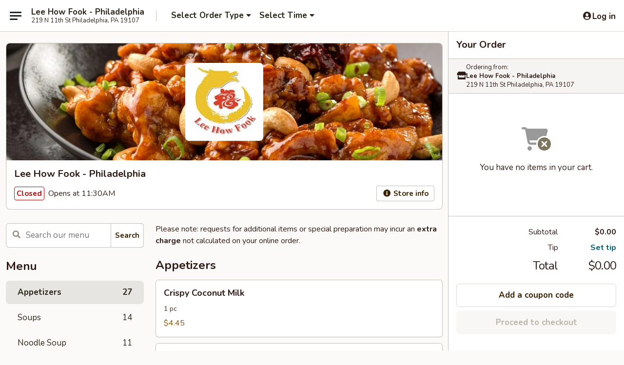

--- FILE ---
content_type: text/html; charset=UTF-8
request_url: https://order.leehowfookphiladelphia.com/order/main/appetizers
body_size: 37009
content:
<!DOCTYPE html>

<html class="no-js css-scroll" lang="en">
	<head>
		<meta charset="utf-8" />
		<meta http-equiv="X-UA-Compatible" content="IE=edge,chrome=1" />

				<title>Lee How Fook - Philadelphia | Appetizers</title>
		<meta name="description" content="Order appetizers online from Lee How Fook - Philadelphia for delivery and takeout. The best Chinese in Philadelphia, PA." />		<meta name="keywords" content="lee how fook restaurant, lee how fook, lee how fook philadelphia, lee how fook menu, philadelphia chinese delivery, philadelphia chinese food, philadelphia chinese restaurants, chinese delivery, best chinese food in philadelphia, chinese restaurants in philadelphia, chinese restaurants near me, chinese food near me" />		<meta name="viewport" content="width=device-width, initial-scale=1.0">

		<meta property="og:type" content="website">
		<meta property="og:title" content="Lee How Fook - Philadelphia | Appetizers">
		<meta property="og:description" content="Order appetizers online from Lee How Fook - Philadelphia for delivery and takeout. The best Chinese in Philadelphia, PA.">

		<meta name="twitter:card" content="summary_large_image">
		<meta name="twitter:title" content="Lee How Fook - Philadelphia | Appetizers">
		<meta name="twitter:description" content="Order appetizers online from Lee How Fook - Philadelphia for delivery and takeout. The best Chinese in Philadelphia, PA.">
					<meta property="og:image" content="https://imagedelivery.net/9lr8zq_Jvl7h6OFWqEi9IA/cbe3d21a-847f-4206-b654-f0c0134e3700/public" />
			<meta name="twitter:image" content="https://imagedelivery.net/9lr8zq_Jvl7h6OFWqEi9IA/cbe3d21a-847f-4206-b654-f0c0134e3700/public" />
		
		<meta name="apple-mobile-web-app-status-bar-style" content="black">
		<meta name="mobile-web-app-capable" content="yes">
					<link rel="canonical" href="https://order.leehowfookphiladelphia.com/order/main/appetizers"/>
						<link rel="shortcut icon" href="https://imagedelivery.net/9lr8zq_Jvl7h6OFWqEi9IA/cbb9b6d1-68dc-4468-2f05-bf4d7c50de00/public" type="image/png" />
			
		<link type="text/css" rel="stylesheet" href="/min/g=css4.0&amp;1768421684" />
		<link rel="stylesheet" href="//ajax.googleapis.com/ajax/libs/jqueryui/1.10.1/themes/base/minified/jquery-ui.min.css" />
		<link href='//fonts.googleapis.com/css?family=Open+Sans:400italic,400,700' rel='stylesheet' type='text/css' />
		<script src="https://kit.fontawesome.com/a4edb6363d.js" crossorigin="anonymous"></script>

		<style>
								.home_hero, .menu_hero{ background-image: url(https://imagedelivery.net/9lr8zq_Jvl7h6OFWqEi9IA/5fadc1e4-643e-41e9-655e-761c7465e100/public); }
					@media
					(-webkit-min-device-pixel-ratio: 1.25),
					(min-resolution: 120dpi){
						/* Retina header*/
						.home_hero, .menu_hero{ background-image: url(https://imagedelivery.net/9lr8zq_Jvl7h6OFWqEi9IA/ea1fc252-2e91-4143-6c92-a3202f9d7300/public); }
					}
															/*body{  } */

					
		</style>

		
		<script type="text/javascript">
			var UrlTag = "leehowfook";
			var template = 'defaultv4';
			var formname = 'ordering3';
			var menulink = 'https://order.leehowfookphiladelphia.com/order/main';
			var checkoutlink = 'https://order.leehowfookphiladelphia.com/checkout';
		</script>
		<script>
			/* http://writing.colin-gourlay.com/safely-using-ready-before-including-jquery/ */
			(function(w,d,u){w.readyQ=[];w.bindReadyQ=[];function p(x,y){if(x=="ready"){w.bindReadyQ.push(y);}else{w.readyQ.push(x);}};var a={ready:p,bind:p};w.$=w.jQuery=function(f){if(f===d||f===u){return a}else{p(f)}}})(window,document)
		</script>

		<script type="application/ld+json">{
    "@context": "http://schema.org",
    "@type": "Menu",
    "url": "https://order.leehowfookphiladelphia.com/order/main",
    "mainEntityOfPage": "https://order.leehowfookphiladelphia.com/order/main",
    "inLanguage": "English",
    "name": "Main",
    "description": "Please note: requests for additional items or special preparation may incur an <b>extra charge</b> not calculated on your online order.",
    "hasMenuSection": [
        {
            "@type": "MenuSection",
            "url": "https://order.leehowfookphiladelphia.com/order/main/appetizers",
            "name": "Appetizers",
            "hasMenuItem": [
                {
                    "@type": "MenuItem",
                    "name": "Crispy Coconut Milk",
                    "url": "https://order.leehowfookphiladelphia.com/order/main/appetizers/crispy-coconut-milk",
                    "description": "1 pc",
                    "offers": [
                        {
                            "@type": "Offer",
                            "price": "4.45",
                            "priceCurrency": "USD"
                        }
                    ]
                },
                {
                    "@type": "MenuItem",
                    "name": "Spring Roll",
                    "url": "https://order.leehowfookphiladelphia.com/order/main/appetizers/spring-roll",
                    "description": "1 pc chicken and shrimp",
                    "offers": [
                        {
                            "@type": "Offer",
                            "price": "5.00",
                            "priceCurrency": "USD"
                        }
                    ]
                },
                {
                    "@type": "MenuItem",
                    "name": "Crispy Shrimp Roll",
                    "url": "https://order.leehowfookphiladelphia.com/order/main/appetizers/crispy-shrimp-roll",
                    "description": "1 pc",
                    "offers": [
                        {
                            "@type": "Offer",
                            "price": "5.45",
                            "priceCurrency": "USD"
                        }
                    ]
                },
                {
                    "@type": "MenuItem",
                    "name": "Edamame",
                    "url": "https://order.leehowfookphiladelphia.com/order/main/appetizers/edamame",
                    "offers": [
                        {
                            "@type": "Offer",
                            "price": "7.00",
                            "priceCurrency": "USD"
                        }
                    ]
                },
                {
                    "@type": "MenuItem",
                    "name": "Peking Duck Roll",
                    "url": "https://order.leehowfookphiladelphia.com/order/main/appetizers/peking-duck-roll",
                    "offers": [
                        {
                            "@type": "Offer",
                            "price": "7.00",
                            "priceCurrency": "USD"
                        }
                    ]
                },
                {
                    "@type": "MenuItem",
                    "name": "Chicken Skewers",
                    "url": "https://order.leehowfookphiladelphia.com/order/main/appetizers/chicken-skewers",
                    "description": "4 pcs",
                    "offers": [
                        {
                            "@type": "Offer",
                            "price": "8.45",
                            "priceCurrency": "USD"
                        }
                    ]
                },
                {
                    "@type": "MenuItem",
                    "name": "Crab Rangoon",
                    "url": "https://order.leehowfookphiladelphia.com/order/main/appetizers/crab-rangoon",
                    "description": "4 pcs",
                    "image": "https://imagedelivery.net/9lr8zq_Jvl7h6OFWqEi9IA/bb996e22-12fa-45f5-a482-af93e0c0a200/public",
                    "offers": [
                        {
                            "@type": "Offer",
                            "price": "8.45",
                            "priceCurrency": "USD"
                        }
                    ]
                },
                {
                    "@type": "MenuItem",
                    "name": "Steam Fun Guo",
                    "url": "https://order.leehowfookphiladelphia.com/order/main/appetizers/steam-fun-guo",
                    "description": "3 pcs. Pork, mushroom & cabbage",
                    "offers": [
                        {
                            "@type": "Offer",
                            "price": "8.45",
                            "priceCurrency": "USD"
                        }
                    ]
                },
                {
                    "@type": "MenuItem",
                    "name": "Fried Shrimp Dumplings",
                    "url": "https://order.leehowfookphiladelphia.com/order/main/appetizers/fried-shrimp-dumplings",
                    "description": "6 pcs",
                    "offers": [
                        {
                            "@type": "Offer",
                            "price": "9.45",
                            "priceCurrency": "USD"
                        }
                    ]
                },
                {
                    "@type": "MenuItem",
                    "name": "Pork Soup Dumplings",
                    "url": "https://order.leehowfookphiladelphia.com/order/main/appetizers/pork-soup-dumplings",
                    "description": "Fresh make pork dumplings with soup inside the dumplings",
                    "offers": [
                        {
                            "@type": "Offer",
                            "price": "10.00",
                            "priceCurrency": "USD"
                        }
                    ]
                },
                {
                    "@type": "MenuItem",
                    "name": "Shrimp Dumplings",
                    "url": "https://order.leehowfookphiladelphia.com/order/main/appetizers/shrimp-dumplings",
                    "description": "4 pcs",
                    "offers": [
                        {
                            "@type": "Offer",
                            "price": "10.00",
                            "priceCurrency": "USD"
                        }
                    ]
                },
                {
                    "@type": "MenuItem",
                    "name": "Steamed Chicken Dumplings",
                    "url": "https://order.leehowfookphiladelphia.com/order/main/appetizers/steamed-chicken-dumplings",
                    "description": "4 pcs",
                    "offers": [
                        {
                            "@type": "Offer",
                            "price": "10.25",
                            "priceCurrency": "USD"
                        }
                    ]
                },
                {
                    "@type": "MenuItem",
                    "name": "Pan Seared Pork Dumplings",
                    "url": "https://order.leehowfookphiladelphia.com/order/main/appetizers/pan-seared-pork-dumplings",
                    "description": "6 pcs",
                    "offers": [
                        {
                            "@type": "Offer",
                            "price": "10.45",
                            "priceCurrency": "USD"
                        }
                    ]
                },
                {
                    "@type": "MenuItem",
                    "name": "Shrimp Dumplings",
                    "url": "https://order.leehowfookphiladelphia.com/order/main/appetizers/shrimp-dumplings-1",
                    "description": "4 pcs",
                    "offers": [
                        {
                            "@type": "Offer",
                            "price": "10.00",
                            "priceCurrency": "USD"
                        }
                    ]
                },
                {
                    "@type": "MenuItem",
                    "name": "Steamed Chicken Dumplings",
                    "url": "https://order.leehowfookphiladelphia.com/order/main/appetizers/steamed-chicken-dumplings-1",
                    "offers": [
                        {
                            "@type": "Offer",
                            "price": "10.25",
                            "priceCurrency": "USD"
                        }
                    ]
                },
                {
                    "@type": "MenuItem",
                    "name": "Pan Seared Pork Dumplings",
                    "url": "https://order.leehowfookphiladelphia.com/order/main/appetizers/pan-seared-pork-dumplings-1",
                    "description": "6 pcs",
                    "offers": [
                        {
                            "@type": "Offer",
                            "price": "10.45",
                            "priceCurrency": "USD"
                        }
                    ]
                },
                {
                    "@type": "MenuItem",
                    "name": "Pan Seared Vegetable Dumplings",
                    "url": "https://order.leehowfookphiladelphia.com/order/main/appetizers/pan-seared-vegetable-dumplings",
                    "description": "6 pcs",
                    "offers": [
                        {
                            "@type": "Offer",
                            "price": "10.45",
                            "priceCurrency": "USD"
                        }
                    ]
                },
                {
                    "@type": "MenuItem",
                    "name": "Steamed Pork Dumplings",
                    "url": "https://order.leehowfookphiladelphia.com/order/main/appetizers/steamed-pork-dumplings",
                    "description": "6 pcs",
                    "offers": [
                        {
                            "@type": "Offer",
                            "price": "10.45",
                            "priceCurrency": "USD"
                        }
                    ]
                },
                {
                    "@type": "MenuItem",
                    "name": "Steamed Sui Mai",
                    "url": "https://order.leehowfookphiladelphia.com/order/main/appetizers/steamed-sui-mai",
                    "description": "6 pcs. Pork, shrimp & mushroom",
                    "offers": [
                        {
                            "@type": "Offer",
                            "price": "10.45",
                            "priceCurrency": "USD"
                        }
                    ]
                },
                {
                    "@type": "MenuItem",
                    "name": "Steamed Vegetable Dumplings",
                    "url": "https://order.leehowfookphiladelphia.com/order/main/appetizers/steamed-vegetable-dumplings",
                    "description": "6 pcs",
                    "offers": [
                        {
                            "@type": "Offer",
                            "price": "10.45",
                            "priceCurrency": "USD"
                        }
                    ]
                },
                {
                    "@type": "MenuItem",
                    "name": "Pan Fried Chicken Dumplings",
                    "url": "https://order.leehowfookphiladelphia.com/order/main/appetizers/pan-fried-chicken-dumplings",
                    "description": "6 pcs",
                    "offers": [
                        {
                            "@type": "Offer",
                            "price": "10.70",
                            "priceCurrency": "USD"
                        }
                    ]
                },
                {
                    "@type": "MenuItem",
                    "name": "BBQ Roast Pork",
                    "url": "https://order.leehowfookphiladelphia.com/order/main/appetizers/bbq-roast-pork",
                    "description": "Boneless",
                    "offers": [
                        {
                            "@type": "Offer",
                            "price": "11.45",
                            "priceCurrency": "USD"
                        }
                    ]
                },
                {
                    "@type": "MenuItem",
                    "name": "Fook's Roast Pork Buns",
                    "url": "https://order.leehowfookphiladelphia.com/order/main/appetizers/fooks-roast-pork-buns",
                    "offers": [
                        {
                            "@type": "Offer",
                            "price": "11.45",
                            "priceCurrency": "USD"
                        }
                    ]
                },
                {
                    "@type": "MenuItem",
                    "name": "Lettuce Wrap Chicken",
                    "url": "https://order.leehowfookphiladelphia.com/order/main/appetizers/lettuce-wrap-chicken",
                    "description": "4 pcs",
                    "offers": [
                        {
                            "@type": "Offer",
                            "price": "11.45",
                            "priceCurrency": "USD"
                        }
                    ]
                },
                {
                    "@type": "MenuItem",
                    "name": "Buddha Delight Roll",
                    "url": "https://order.leehowfookphiladelphia.com/order/main/appetizers/buddha-delight-roll",
                    "description": "Vegetarian roll",
                    "offers": [
                        {
                            "@type": "Offer",
                            "price": "12.45",
                            "priceCurrency": "USD"
                        }
                    ]
                },
                {
                    "@type": "MenuItem",
                    "name": "Flavored Beef Brisket with Chinese Greens",
                    "url": "https://order.leehowfookphiladelphia.com/order/main/appetizers/flavored-beef-brisket-with-chinese-greens",
                    "description": "Add egg for an additional cost.",
                    "offers": [
                        {
                            "@type": "Offer",
                            "price": "12.45",
                            "priceCurrency": "USD"
                        }
                    ]
                },
                {
                    "@type": "MenuItem",
                    "name": "Roast Duck",
                    "url": "https://order.leehowfookphiladelphia.com/order/main/appetizers/roast-duck",
                    "description": "1/2 duck",
                    "offers": [
                        {
                            "@type": "Offer",
                            "price": "20.85",
                            "priceCurrency": "USD"
                        }
                    ]
                }
            ]
        }
    ]
}</script>
<!-- Google Tag Manager -->
<script>
	window.dataLayer = window.dataLayer || [];
	let data = {
		account: 'leehowfook',
		context: 'direct',
		templateVersion: 4,
		rid: 66	}
		dataLayer.push(data);
	(function(w,d,s,l,i){w[l]=w[l]||[];w[l].push({'gtm.start':
		new Date().getTime(),event:'gtm.js'});var f=d.getElementsByTagName(s)[0],
		j=d.createElement(s),dl=l!='dataLayer'?'&l='+l:'';j.async=true;j.src=
		'https://www.googletagmanager.com/gtm.js?id='+i+dl;f.parentNode.insertBefore(j,f);
		})(window,document,'script','dataLayer','GTM-K9P93M');

	function gtag() { dataLayer.push(arguments); }
</script>

			<script async src="https://www.googletagmanager.com/gtag/js?id=UA-103792446-73"></script>
	
	<script>
		
		gtag('js', new Date());

					gtag('config', "UA-103792446-73");
		
					gtag('config', "G-92GCEJG7NS");
			</script>
		<link href="https://fonts.googleapis.com/css?family=Open+Sans:400,600,700|Nunito:400,700" rel="stylesheet" />
	</head>

	<body
		data-event-on:customer_registered="window.location.reload()"
		data-event-on:customer_logged_in="window.location.reload()"
		data-event-on:customer_logged_out="window.location.reload()"
	>
		<a class="skip-to-content-link" href="#main">Skip to content</a>
				<!-- Google Tag Manager (noscript) -->
		<noscript><iframe src="https://www.googletagmanager.com/ns.html?id=GTM-K9P93M" height="0" width="0" style="display:none;visibility:hidden"></iframe></noscript>
		<!-- End Google Tag Manager (noscript) -->
						<!-- wrapper starts -->
		<div class="wrapper">
			<div style="grid-area: header-announcements">
				<div id="upgradeBrowserBanner" class="alert alert-warning mb-0 rounded-0 py-4" style="display:none;">
	<div class="alert-icon"><i class="fas fa-warning" aria-hidden="true"></i></div>
	<div>
		<strong>We're sorry, but the Web browser you are using is not supported.</strong> <br/> Please upgrade your browser or try a different one to use this Website. Supported browsers include:<br/>
		<ul class="list-unstyled">
			<li class="mt-2"><a href="https://www.google.com/chrome" target="_blank" rel="noopener noreferrer" class="simple-link"><i class="fab fa-chrome"></i> Chrome</a></li>
			<li class="mt-2"><a href="https://www.mozilla.com/firefox/upgrade.html" target="_blank" rel="noopener noreferrer" class="simple-link"><i class="fab fa-firefox"></i> Firefox</a></li>
			<li class="mt-2"><a href="https://www.microsoft.com/en-us/windows/microsoft-edge" target="_blank" rel="noopener noreferrer" class="simple-link"><i class="fab fa-edge"></i> Edge</a></li>
			<li class="mt-2"><a href="http://www.apple.com/safari/" target="_blank" rel="noopener noreferrer" class="simple-link"><i class="fab fa-safari"></i> Safari</a></li>
		</ul>
	</div>
</div>
<script>
	var ua = navigator.userAgent;
	var match = ua.match(/Firefox\/([0-9]+)\./);
	var firefoxVersion = match ? parseInt(match[1]) : 1000;
	var match = ua.match(/Chrome\/([0-9]+)\./);
	var chromeVersion = match ? parseInt(match[1]) : 1000;
	var isIE = ua.indexOf('MSIE') > -1 || ua.indexOf('Trident') > -1;
	var upgradeBrowserBanner = document.getElementById('upgradeBrowserBanner');
	var isMatchesSupported = typeof(upgradeBrowserBanner.matches)!="undefined";
	var isEntriesSupported = typeof(Object.entries)!="undefined";
	//Safari version is verified with isEntriesSupported
	if (isIE || !isMatchesSupported || !isEntriesSupported || firefoxVersion <= 46 || chromeVersion <= 53) {
		upgradeBrowserBanner.style.display = 'flex';
	}
</script>				
				<!-- get closed sign if applicable. -->
				
				
							</div>

						<div class="headerAndWtype" style="grid-area: header">
				<!-- Header Starts -->
				<header class="header">
										<div class="d-flex flex-column align-items-start flex-md-row align-items-md-center">
												<div class="logo_name_alt flex-shrink-0 d-flex align-items-center align-self-stretch pe-6 pe-md-0">
							
	<button
		type="button"
		class="eds_button btn btn-outline eds_button--shape-default eds_menu_button"
		data-bs-toggle="offcanvas" data-bs-target="#side-menu" aria-controls="side-menu" aria-label="Main menu"	><span aria-hidden="true"></span> <span aria-hidden="true"></span> <span aria-hidden="true"></span></button>

	
							<div class="d-flex flex-column align-items-center mx-auto align-items-md-start mx-md-0">
								<a
									class="eds-display-text-title-xs text-truncate title-container"
									href="https://order.leehowfookphiladelphia.com"
								>
									Lee How Fook - Philadelphia								</a>

																	<span class="eds-copy-text-s-regular text-center text-md-start address-container" title="219 N 11th St Philadelphia, PA 19107">
										219 N 11th St Philadelphia, PA 19107									</span>
															</div>
						</div>

																			<div class="eds-display-text-title-s d-none d-md-block border-start mx-4" style="width: 0">&nbsp;</div>

							<div class="header_order_options d-flex align-items-center  w-100 p-2p5 p-md-0">
																<div class="what">
									<button
	type="button"
	class="border-0 bg-transparent text-start"
	data-bs-toggle="modal"
	data-bs-target="#modal-order-options"
	aria-expanded="false"
	style="min-height: 44px"
>
	<div class="d-flex align-items-baseline gap-2">
		<div class="otype-name-label eds-copy-text-l-bold text-truncate" style="flex: 1" data-order-type-label>
			Select Order Type		</div>

		<i class="fa fa-fw fa-caret-down"></i>
	</div>

	<div
		class="otype-picker-label otype-address-label eds-interface-text-m-regular text-truncate hidden"
	>
			</div>
</button>

<script>
	$(function() {
		var $autoCompleteInputs = $('[data-autocomplete-address]');
		if ($autoCompleteInputs && $autoCompleteInputs.length) {
			$autoCompleteInputs.each(function() {
				let $input = $(this);
				let $deliveryAddressContainer = $input.parents('.deliveryAddressContainer').first();
				$input.autocomplete({
					source   : addressAC,
					minLength: 3,
					delay    : 300,
					select   : function(event, ui) {
						$.getJSON('/' + UrlTag + '/?form=addresslookup', {
							id: ui.item.id,
						}, function(data) {
							let location = data
							if (location.address.street.endsWith('Trl')) {
								location.address.street = location.address.street.replace('Trl', 'Trail')
							}
							let autoCompleteSuccess = $input.data('autocomplete-success');
							if (autoCompleteSuccess) {
								let autoCompleteSuccessFunction = window[autoCompleteSuccess];
								if (typeof autoCompleteSuccessFunction == "function") {
									autoCompleteSuccessFunction(location);
								}
							}

							let address = location.address

							$('#add-address-city, [data-autocompleted-city]').val(address.city)
							$('#add-address-state, [data-autocompleted-state]').val(address.stateCode)
							$('#add-address-zip, [data-autocompleted-zip]').val(address.postalCode)
							$('#add-address-latitude, [data-autocompleted-latitude]').val(location.position.lat)
							$('#add-address-longitude, [data-autocompleted-longitude]').val(location.position.lng)
							let streetAddress = (address.houseNumber || '') + ' ' + (address.street || '');
							$('#street-address-1, [data-autocompleted-street-address]').val(streetAddress)
							validateAddress($deliveryAddressContainer);
						})
					},
				})
				$input.attr('autocomplete', 'street-address')
			});
		}

		// autocomplete using Address autocomplete
		// jquery autocomplete needs 2 fields: title and value
		// id holds the LocationId which can be used at a later stage to get the coordinate of the selected choice
		function addressAC(query, callback) {
			//we don't actually want to search until they've entered the street number and at least one character
			words = query.term.trim().split(' ')
			if (words.length < 2) {
				return false
			}

			$.getJSON('/' + UrlTag + '/?form=addresssuggest', { q: query.term }, function(data) {
				var addresses = data.items
				addresses = addresses.map(addr => {
					if ((addr.address.label || '').endsWith('Trl')) {
						addr.address.label = addr.address.label.replace('Trl', 'Trail')
					}
					let streetAddress = (addr.address.label || '')
					return {
						label: streetAddress,
						value: streetAddress,
						id   : addr.id,
					}
				})

				return callback(addresses)
			})
		}

				$('[data-address-from-current-loc]').on('click', function(e) {
			let $streetAddressContainer = $(this).parents('.street-address-container').first();
			let $deliveryAddressContainer = $(this).parents('.deliveryAddressContainer').first();
			e.preventDefault();
			if(navigator.geolocation) {
				navigator.geolocation.getCurrentPosition(position => {
					$.getJSON('/' + UrlTag + '/?form=addresssuggest', {
						at: position.coords.latitude + "," + position.coords.longitude
					}, function(data) {
						let location = data.items[0];
						let address = location.address
						$streetAddressContainer.find('.input-street-address').val((address.houseNumber ? address.houseNumber : '') + ' ' + (address.street ? address.street : ''));
						$('#add-address-city').val(address.city ? address.city : '');
						$('#add-address-state').val(address.state ? address.state : '');
						$('#add-address-zip').val(address.postalCode ? address.postalCode : '');
						$('#add-address-latitude').val(location.position.lat ? location.position.lat : '');
						$('#add-address-longitude').val(location.position.lng ? location.position.lng : '');
						validateAddress($deliveryAddressContainer, 0);
					});
				});
			} else {
				alert("Geolocation is not supported by this browser!");
			}
		});
	});

	function autoCompleteSuccess(location)
	{
		if (location && location.address) {
			let address = location.address

			let streetAddress = (address.houseNumber || '') + ' ' + (address.street || '');
			$.ajax({
				url: '/' + UrlTag + '/?form=saveformfields',
				data: {
					'param_full~address_s_n_255': streetAddress + ', ' + address.city + ', ' + address.state,
					'param_street~address_s_n_255': streetAddress,
					'param_city_s_n_90': address.city,
					'param_state_s_n_2': address.state,
					'param_zip~code_z_n_10': address.postalCode,
				}
			});
		}
	}
</script>
								</div>

																									<div class="when showcheck_parent">
																				<div class="ordertimetypes ">
	<button
		type="button"
		class="border-0 bg-transparent text-start loadable-content"
		data-bs-toggle="modal"
		data-bs-target="#modal-order-time"
		aria-expanded="false"
		style="min-height: 44px"
		data-change-label-to-later-date
	>
		<div class="d-flex align-items-baseline gap-2">
			<div class="eds-copy-text-l-bold text-truncate flex-fill" data-otype-time-day>
								Select Time			</div>

			<i class="fa fa-fw fa-caret-down"></i>
		</div>

		<div
			class="otype-picker-label otype-picker-time eds-interface-text-m-regular text-truncate hidden"
			data-otype-time
		>
			Later		</div>
	</button>
</div>
									</div>
															</div>
						
												<div class="position-absolute top-0 end-0 pe-2 py-2p5">
							
	<div id="login-status" >
					
	<button
		type="button"
		class="eds_button btn btn-outline eds_button--shape-default px-2 text-nowrap"
		aria-label="Log in" style="color: currentColor" data-bs-toggle="modal" data-bs-target="#login-modal"	><i
		class="eds_icon fa fa-lg fa-fw fa-user-circle d-block d-lg-none"
		style="font-family: &quot;Font Awesome 5 Pro&quot;; "	></i>

	 <div class="d-none d-lg-flex align-items-baseline gap-2">
	<i
		class="eds_icon fa fa-fw fa-user-circle"
		style="font-family: &quot;Font Awesome 5 Pro&quot;; "	></i>

	<div class="profile-container text-truncate">Log in</div></div></button>

				</div>

							</div>
					</div>

															
	<aside		data-eds-id="69707042989f6"
		class="eds_side_menu offcanvas offcanvas-start text-dark "
		tabindex="-1"
				id="side-menu" data-event-on:menu_selected="this.dispatchEvent(new CustomEvent('eds.hide'))" data-event-on:category_selected="this.dispatchEvent(new CustomEvent('eds.hide'))"	>
		
		<div class="eds_side_menu-body offcanvas-body d-flex flex-column p-0 css-scroll">
										<div
					class="eds_side_menu-close position-absolute top-0 end-0 pt-3 pe-3 "
					style="z-index: 1"
				>
					
	<button
		type="button"
		class="eds_button btn btn-outline-secondary eds_button--shape-circle"
		data-bs-dismiss="offcanvas" data-bs-target="[data-eds-id=&quot;69707042989f6&quot;]" aria-label="Close"	><i
		class="eds_icon fa fa-fw fa-close"
		style="font-family: &quot;Font Awesome 5 Pro&quot;; "	></i></button>

					</div>
			
			<div class="restaurant-info border-bottom border-light p-3">
							<p class="eds-display-text-title-xs mb-0 me-2 pe-4">Lee How Fook - Philadelphia</p>

			<div class="eds-copy-text-s-regular me-2 pe-4">
			219 N 11th St Philadelphia, PA 19107		</div>
						</div>

																	
	<div class="border-bottom border-light p-3">
		
		
			<details
				class="eds_list eds_list--border-none" open				data-menu-id="20545"
									data-event-on:document_ready="this.open = localStorage.getItem('menu-open-20545') !== 'false'"
										onclick="localStorage.setItem('menu-open-20545', !this.open)"
							>
									<summary class="eds-copy-text-l-regular list-unstyled rounded-3 mb-1 " tabindex="0">
						<h2 class="eds-display-text-title-m m-0 p-0">
															
	<i
		class="eds_icon fas fa-fw fa-chevron-right"
		style="font-family: &quot;Font Awesome 5 Pro&quot;; "	></i>

															Menu
						</h2>
					</summary>
										<div class="mb-3"></div>
				
																		
									<a
						class="eds_list-item eds-copy-text-l-regular list-unstyled rounded-3 mb-1 px-3 px-lg-4 py-2p5 d-flex active"
						data-event-on:category_pinned="(category) => $(this).toggleClass('active', category.id === '265541')"
						href="https://order.leehowfookphiladelphia.com/order/main/appetizers"
						onclick="if (!event.ctrlKey) {
							const currentMenuIsActive = true || $(this).closest('details').find('summary').hasClass('active');
							if (currentMenuIsActive) {
								app.event.emit('category_selected', { id: '265541' });
							} else {
								app.event.emit('menu_selected', { menu_id: '20545', menu_description: &quot;Please note: requests for additional items or special preparation may incur an &lt;b&gt;extra charge&lt;\/b&gt; not calculated on your online order.&quot;, category_id: '265541' });
							}
															return false;
													}"
					>
						Appetizers													<span class="ms-auto">27</span>
											</a>
									<a
						class="eds_list-item eds-copy-text-l-regular list-unstyled rounded-3 mb-1 px-3 px-lg-4 py-2p5 d-flex "
						data-event-on:category_pinned="(category) => $(this).toggleClass('active', category.id === '265542')"
						href="https://order.leehowfookphiladelphia.com/order/main/soups"
						onclick="if (!event.ctrlKey) {
							const currentMenuIsActive = true || $(this).closest('details').find('summary').hasClass('active');
							if (currentMenuIsActive) {
								app.event.emit('category_selected', { id: '265542' });
							} else {
								app.event.emit('menu_selected', { menu_id: '20545', menu_description: &quot;Please note: requests for additional items or special preparation may incur an &lt;b&gt;extra charge&lt;\/b&gt; not calculated on your online order.&quot;, category_id: '265542' });
							}
															return false;
													}"
					>
						Soups													<span class="ms-auto">14</span>
											</a>
									<a
						class="eds_list-item eds-copy-text-l-regular list-unstyled rounded-3 mb-1 px-3 px-lg-4 py-2p5 d-flex "
						data-event-on:category_pinned="(category) => $(this).toggleClass('active', category.id === '265543')"
						href="https://order.leehowfookphiladelphia.com/order/main/noodle-soup"
						onclick="if (!event.ctrlKey) {
							const currentMenuIsActive = true || $(this).closest('details').find('summary').hasClass('active');
							if (currentMenuIsActive) {
								app.event.emit('category_selected', { id: '265543' });
							} else {
								app.event.emit('menu_selected', { menu_id: '20545', menu_description: &quot;Please note: requests for additional items or special preparation may incur an &lt;b&gt;extra charge&lt;\/b&gt; not calculated on your online order.&quot;, category_id: '265543' });
							}
															return false;
													}"
					>
						Noodle Soup													<span class="ms-auto">11</span>
											</a>
									<a
						class="eds_list-item eds-copy-text-l-regular list-unstyled rounded-3 mb-1 px-3 px-lg-4 py-2p5 d-flex "
						data-event-on:category_pinned="(category) => $(this).toggleClass('active', category.id === '265550')"
						href="https://order.leehowfookphiladelphia.com/order/main/fried-rice"
						onclick="if (!event.ctrlKey) {
							const currentMenuIsActive = true || $(this).closest('details').find('summary').hasClass('active');
							if (currentMenuIsActive) {
								app.event.emit('category_selected', { id: '265550' });
							} else {
								app.event.emit('menu_selected', { menu_id: '20545', menu_description: &quot;Please note: requests for additional items or special preparation may incur an &lt;b&gt;extra charge&lt;\/b&gt; not calculated on your online order.&quot;, category_id: '265550' });
							}
															return false;
													}"
					>
						Fried Rice													<span class="ms-auto">6</span>
											</a>
									<a
						class="eds_list-item eds-copy-text-l-regular list-unstyled rounded-3 mb-1 px-3 px-lg-4 py-2p5 d-flex "
						data-event-on:category_pinned="(category) => $(this).toggleClass('active', category.id === '265551')"
						href="https://order.leehowfookphiladelphia.com/order/main/noodles"
						onclick="if (!event.ctrlKey) {
							const currentMenuIsActive = true || $(this).closest('details').find('summary').hasClass('active');
							if (currentMenuIsActive) {
								app.event.emit('category_selected', { id: '265551' });
							} else {
								app.event.emit('menu_selected', { menu_id: '20545', menu_description: &quot;Please note: requests for additional items or special preparation may incur an &lt;b&gt;extra charge&lt;\/b&gt; not calculated on your online order.&quot;, category_id: '265551' });
							}
															return false;
													}"
					>
						Noodles													<span class="ms-auto">27</span>
											</a>
									<a
						class="eds_list-item eds-copy-text-l-regular list-unstyled rounded-3 mb-1 px-3 px-lg-4 py-2p5 d-flex "
						data-event-on:category_pinned="(category) => $(this).toggleClass('active', category.id === '265544')"
						href="https://order.leehowfookphiladelphia.com/order/main/hot-pots"
						onclick="if (!event.ctrlKey) {
							const currentMenuIsActive = true || $(this).closest('details').find('summary').hasClass('active');
							if (currentMenuIsActive) {
								app.event.emit('category_selected', { id: '265544' });
							} else {
								app.event.emit('menu_selected', { menu_id: '20545', menu_description: &quot;Please note: requests for additional items or special preparation may incur an &lt;b&gt;extra charge&lt;\/b&gt; not calculated on your online order.&quot;, category_id: '265544' });
							}
															return false;
													}"
					>
						Hot Pots													<span class="ms-auto">6</span>
											</a>
									<a
						class="eds_list-item eds-copy-text-l-regular list-unstyled rounded-3 mb-1 px-3 px-lg-4 py-2p5 d-flex "
						data-event-on:category_pinned="(category) => $(this).toggleClass('active', category.id === '265553')"
						href="https://order.leehowfookphiladelphia.com/order/main/rice-dishes"
						onclick="if (!event.ctrlKey) {
							const currentMenuIsActive = true || $(this).closest('details').find('summary').hasClass('active');
							if (currentMenuIsActive) {
								app.event.emit('category_selected', { id: '265553' });
							} else {
								app.event.emit('menu_selected', { menu_id: '20545', menu_description: &quot;Please note: requests for additional items or special preparation may incur an &lt;b&gt;extra charge&lt;\/b&gt; not calculated on your online order.&quot;, category_id: '265553' });
							}
															return false;
													}"
					>
						Rice Dishes													<span class="ms-auto">4</span>
											</a>
									<a
						class="eds_list-item eds-copy-text-l-regular list-unstyled rounded-3 mb-1 px-3 px-lg-4 py-2p5 d-flex "
						data-event-on:category_pinned="(category) => $(this).toggleClass('active', category.id === '265548')"
						href="https://order.leehowfookphiladelphia.com/order/main/chicken"
						onclick="if (!event.ctrlKey) {
							const currentMenuIsActive = true || $(this).closest('details').find('summary').hasClass('active');
							if (currentMenuIsActive) {
								app.event.emit('category_selected', { id: '265548' });
							} else {
								app.event.emit('menu_selected', { menu_id: '20545', menu_description: &quot;Please note: requests for additional items or special preparation may incur an &lt;b&gt;extra charge&lt;\/b&gt; not calculated on your online order.&quot;, category_id: '265548' });
							}
															return false;
													}"
					>
						Chicken													<span class="ms-auto">20</span>
											</a>
									<a
						class="eds_list-item eds-copy-text-l-regular list-unstyled rounded-3 mb-1 px-3 px-lg-4 py-2p5 d-flex "
						data-event-on:category_pinned="(category) => $(this).toggleClass('active', category.id === '265549')"
						href="https://order.leehowfookphiladelphia.com/order/main/duck"
						onclick="if (!event.ctrlKey) {
							const currentMenuIsActive = true || $(this).closest('details').find('summary').hasClass('active');
							if (currentMenuIsActive) {
								app.event.emit('category_selected', { id: '265549' });
							} else {
								app.event.emit('menu_selected', { menu_id: '20545', menu_description: &quot;Please note: requests for additional items or special preparation may incur an &lt;b&gt;extra charge&lt;\/b&gt; not calculated on your online order.&quot;, category_id: '265549' });
							}
															return false;
													}"
					>
						Duck													<span class="ms-auto">9</span>
											</a>
									<a
						class="eds_list-item eds-copy-text-l-regular list-unstyled rounded-3 mb-1 px-3 px-lg-4 py-2p5 d-flex "
						data-event-on:category_pinned="(category) => $(this).toggleClass('active', category.id === '265552')"
						href="https://order.leehowfookphiladelphia.com/order/main/pork"
						onclick="if (!event.ctrlKey) {
							const currentMenuIsActive = true || $(this).closest('details').find('summary').hasClass('active');
							if (currentMenuIsActive) {
								app.event.emit('category_selected', { id: '265552' });
							} else {
								app.event.emit('menu_selected', { menu_id: '20545', menu_description: &quot;Please note: requests for additional items or special preparation may incur an &lt;b&gt;extra charge&lt;\/b&gt; not calculated on your online order.&quot;, category_id: '265552' });
							}
															return false;
													}"
					>
						Pork													<span class="ms-auto">10</span>
											</a>
									<a
						class="eds_list-item eds-copy-text-l-regular list-unstyled rounded-3 mb-1 px-3 px-lg-4 py-2p5 d-flex "
						data-event-on:category_pinned="(category) => $(this).toggleClass('active', category.id === '265547')"
						href="https://order.leehowfookphiladelphia.com/order/main/beef"
						onclick="if (!event.ctrlKey) {
							const currentMenuIsActive = true || $(this).closest('details').find('summary').hasClass('active');
							if (currentMenuIsActive) {
								app.event.emit('category_selected', { id: '265547' });
							} else {
								app.event.emit('menu_selected', { menu_id: '20545', menu_description: &quot;Please note: requests for additional items or special preparation may incur an &lt;b&gt;extra charge&lt;\/b&gt; not calculated on your online order.&quot;, category_id: '265547' });
							}
															return false;
													}"
					>
						Beef													<span class="ms-auto">19</span>
											</a>
									<a
						class="eds_list-item eds-copy-text-l-regular list-unstyled rounded-3 mb-1 px-3 px-lg-4 py-2p5 d-flex "
						data-event-on:category_pinned="(category) => $(this).toggleClass('active', category.id === '265555')"
						href="https://order.leehowfookphiladelphia.com/order/main/shrimp"
						onclick="if (!event.ctrlKey) {
							const currentMenuIsActive = true || $(this).closest('details').find('summary').hasClass('active');
							if (currentMenuIsActive) {
								app.event.emit('category_selected', { id: '265555' });
							} else {
								app.event.emit('menu_selected', { menu_id: '20545', menu_description: &quot;Please note: requests for additional items or special preparation may incur an &lt;b&gt;extra charge&lt;\/b&gt; not calculated on your online order.&quot;, category_id: '265555' });
							}
															return false;
													}"
					>
						Shrimp													<span class="ms-auto">18</span>
											</a>
									<a
						class="eds_list-item eds-copy-text-l-regular list-unstyled rounded-3 mb-1 px-3 px-lg-4 py-2p5 d-flex "
						data-event-on:category_pinned="(category) => $(this).toggleClass('active', category.id === '265554')"
						href="https://order.leehowfookphiladelphia.com/order/main/seafood"
						onclick="if (!event.ctrlKey) {
							const currentMenuIsActive = true || $(this).closest('details').find('summary').hasClass('active');
							if (currentMenuIsActive) {
								app.event.emit('category_selected', { id: '265554' });
							} else {
								app.event.emit('menu_selected', { menu_id: '20545', menu_description: &quot;Please note: requests for additional items or special preparation may incur an &lt;b&gt;extra charge&lt;\/b&gt; not calculated on your online order.&quot;, category_id: '265554' });
							}
															return false;
													}"
					>
						Seafood													<span class="ms-auto">19</span>
											</a>
									<a
						class="eds_list-item eds-copy-text-l-regular list-unstyled rounded-3 mb-1 px-3 px-lg-4 py-2p5 d-flex "
						data-event-on:category_pinned="(category) => $(this).toggleClass('active', category.id === '265546')"
						href="https://order.leehowfookphiladelphia.com/order/main/bean-curd"
						onclick="if (!event.ctrlKey) {
							const currentMenuIsActive = true || $(this).closest('details').find('summary').hasClass('active');
							if (currentMenuIsActive) {
								app.event.emit('category_selected', { id: '265546' });
							} else {
								app.event.emit('menu_selected', { menu_id: '20545', menu_description: &quot;Please note: requests for additional items or special preparation may incur an &lt;b&gt;extra charge&lt;\/b&gt; not calculated on your online order.&quot;, category_id: '265546' });
							}
															return false;
													}"
					>
						Bean Curd													<span class="ms-auto">8</span>
											</a>
									<a
						class="eds_list-item eds-copy-text-l-regular list-unstyled rounded-3 mb-1 px-3 px-lg-4 py-2p5 d-flex "
						data-event-on:category_pinned="(category) => $(this).toggleClass('active', category.id === '265556')"
						href="https://order.leehowfookphiladelphia.com/order/main/vegetables"
						onclick="if (!event.ctrlKey) {
							const currentMenuIsActive = true || $(this).closest('details').find('summary').hasClass('active');
							if (currentMenuIsActive) {
								app.event.emit('category_selected', { id: '265556' });
							} else {
								app.event.emit('menu_selected', { menu_id: '20545', menu_description: &quot;Please note: requests for additional items or special preparation may incur an &lt;b&gt;extra charge&lt;\/b&gt; not calculated on your online order.&quot;, category_id: '265556' });
							}
															return false;
													}"
					>
						Vegetables													<span class="ms-auto">15</span>
											</a>
									<a
						class="eds_list-item eds-copy-text-l-regular list-unstyled rounded-3 mb-1 px-3 px-lg-4 py-2p5 d-flex "
						data-event-on:category_pinned="(category) => $(this).toggleClass('active', category.id === '265545')"
						href="https://order.leehowfookphiladelphia.com/order/main/chefs-specialties"
						onclick="if (!event.ctrlKey) {
							const currentMenuIsActive = true || $(this).closest('details').find('summary').hasClass('active');
							if (currentMenuIsActive) {
								app.event.emit('category_selected', { id: '265545' });
							} else {
								app.event.emit('menu_selected', { menu_id: '20545', menu_description: &quot;Please note: requests for additional items or special preparation may incur an &lt;b&gt;extra charge&lt;\/b&gt; not calculated on your online order.&quot;, category_id: '265545' });
							}
															return false;
													}"
					>
						Chef's Specialties													<span class="ms-auto">18</span>
											</a>
									<a
						class="eds_list-item eds-copy-text-l-regular list-unstyled rounded-3 mb-1 px-3 px-lg-4 py-2p5 d-flex "
						data-event-on:category_pinned="(category) => $(this).toggleClass('active', category.id === '265557')"
						href="https://order.leehowfookphiladelphia.com/order/main/extras"
						onclick="if (!event.ctrlKey) {
							const currentMenuIsActive = true || $(this).closest('details').find('summary').hasClass('active');
							if (currentMenuIsActive) {
								app.event.emit('category_selected', { id: '265557' });
							} else {
								app.event.emit('menu_selected', { menu_id: '20545', menu_description: &quot;Please note: requests for additional items or special preparation may incur an &lt;b&gt;extra charge&lt;\/b&gt; not calculated on your online order.&quot;, category_id: '265557' });
							}
															return false;
													}"
					>
						Extras													<span class="ms-auto">11</span>
											</a>
									<a
						class="eds_list-item eds-copy-text-l-regular list-unstyled rounded-3 mb-1 px-3 px-lg-4 py-2p5 d-flex "
						data-event-on:category_pinned="(category) => $(this).toggleClass('active', category.id === '265558')"
						href="https://order.leehowfookphiladelphia.com/order/main/desserts"
						onclick="if (!event.ctrlKey) {
							const currentMenuIsActive = true || $(this).closest('details').find('summary').hasClass('active');
							if (currentMenuIsActive) {
								app.event.emit('category_selected', { id: '265558' });
							} else {
								app.event.emit('menu_selected', { menu_id: '20545', menu_description: &quot;Please note: requests for additional items or special preparation may incur an &lt;b&gt;extra charge&lt;\/b&gt; not calculated on your online order.&quot;, category_id: '265558' });
							}
															return false;
													}"
					>
						Desserts													<span class="ms-auto">3</span>
											</a>
							</details>
		
			</div>

						
																	<nav>
							<ul class="eds_list eds_list--border-none border-bottom">
	<li class="eds_list-item">
		<a class="d-block p-3 " href="https://order.leehowfookphiladelphia.com">
			Home		</a>
	</li>

		
					<li class="eds_list-item">
					<a class="d-block p-3 " href="https://order.leehowfookphiladelphia.com/page/delivery-info" >
						Delivery Info					</a>
				</li>
			
			<li class="eds_list-item">
			<a class="d-block p-3 " href="https://order.leehowfookphiladelphia.com/locationinfo">
				Location &amp; Hours			</a>
		</li>
	
	<li class="eds_list-item">
		<a class="d-block p-3 " href="https://order.leehowfookphiladelphia.com/contact">
			Contact
		</a>
	</li>
</ul>
						</nav>

												<div class="eds-copy-text-s-regular p-3 d-lg-none">
							
<ul class="list-unstyled d-flex gap-2">
						<li><a href="https://www.yelp.com/biz/lee-how-fook-philadelphia" target="new" aria-label="Opens in new tab" title="Opens in new tab" class="icon" title="Yelp"><i class="fab fa-yelp"></i><span class="sr-only">Yelp</span></a></li>
				</ul>

<div><a href="http://chinesemenuonline.com">&copy; 2026 Online Ordering by Chinese Menu Online</a></div>
	<div>Experience authentic Chinese flavors at <a href="https://www.springroll.com" target="_blank" title="Opens in new tab" aria-label="Opens in new tab">Springroll</a></div>

<ul class="list-unstyled mb-0 pt-3">
	<li><a href="https://order.leehowfookphiladelphia.com/reportbug">Technical Support</a></li>
	<li><a href="https://order.leehowfookphiladelphia.com/privacy">Privacy Policy</a></li>
	<li><a href="https://order.leehowfookphiladelphia.com/tos">Terms of Service</a></li>
	<li><a href="https://order.leehowfookphiladelphia.com/accessibility">Accessibility</a></li>
</ul>

This site is protected by reCAPTCHA and the Google <a href="https://policies.google.com/privacy">Privacy Policy</a> and <a href="https://policies.google.com/terms">Terms of Service</a> apply.
						</div>		</div>

		<script>
		{
			const container = document.querySelector('[data-eds-id="69707042989f6"]');

						['show', 'hide', 'toggle', 'dispose'].forEach((eventName) => {
				container.addEventListener(`eds.${eventName}`, (e) => {
					bootstrap.Offcanvas.getOrCreateInstance(container)[eventName](
						...(Array.isArray(e.detail) ? e.detail : [e.detail])
					);
				});
			});
		}
		</script>
	</aside>

					</header>
			</div>

										<div class="container p-0" style="grid-area: hero">
					<section class="hero">
												<div class="menu_hero backbgbox position-relative" role="img" aria-label="Image of food offered at the restaurant">
									<div class="logo">
		<a class="logo-image" href="https://order.leehowfookphiladelphia.com">
			<img
				src="https://imagedelivery.net/9lr8zq_Jvl7h6OFWqEi9IA/cbe3d21a-847f-4206-b654-f0c0134e3700/public"
				srcset="https://imagedelivery.net/9lr8zq_Jvl7h6OFWqEi9IA/cbe3d21a-847f-4206-b654-f0c0134e3700/public 1x, https://imagedelivery.net/9lr8zq_Jvl7h6OFWqEi9IA/cbe3d21a-847f-4206-b654-f0c0134e3700/public 2x"				alt="Home"
			/>
		</a>
	</div>
						</div>

													<div class="p-3">
								<div class="pb-1">
									<h1 role="heading" aria-level="2" class="eds-display-text-title-s m-0 p-0">Lee How Fook - Philadelphia</h1>
																	</div>

								<div class="d-sm-flex align-items-baseline">
																			<div class="mt-2">
											
	<span
		class="eds_label eds_label--variant-error eds-interface-text-m-bold me-1 text-nowrap"
			>
		Closed	</span>

	Opens at 11:30AM										</div>
									
									<div class="d-flex gap-2 ms-sm-auto mt-2">
																					
					<a
				class="eds_button btn btn-outline-secondary btn-sm col text-nowrap"
				href="https://order.leehowfookphiladelphia.com/locationinfo?lid=17033"
							>
				
	<i
		class="eds_icon fa fa-fw fa-info-circle"
		style="font-family: &quot;Font Awesome 5 Pro&quot;; "	></i>

	 Store info			</a>
		
												
																					
		<a
			class="eds_button btn btn-outline-secondary btn-sm col d-lg-none text-nowrap"
			href="tel:(215) 925-7266"
					>
			
	<i
		class="eds_icon fa fa-fw fa-phone"
		style="font-family: &quot;Font Awesome 5 Pro&quot;; transform: scale(-1, 1); "	></i>

	 Call us		</a>

												
																			</div>
								</div>
							</div>
											</section>
				</div>
			
						
										<div
					class="fixed_submit d-lg-none hidden pwa-pb-md-down"
					data-event-on:cart_updated="({ items }) => $(this).toggleClass('hidden', !items)"
				>
					<div
						data-async-on-event="order_type_updated, cart_updated"
						data-async-action="https://order.leehowfookphiladelphia.com//ajax/?form=minimum_order_value_warning&component=add_more"
						data-async-method="get"
					>
											</div>

					<div class="p-3">
						<button class="btn btn-primary btn-lg w-100" onclick="app.event.emit('show_cart')">
							View cart							<span
								class="eds-interface-text-m-regular"
								data-event-on:cart_updated="({ items, subtotal }) => {
									$(this).text(`(${items} ${items === 1 ? 'item' : 'items'}, ${subtotal})`);
								}"
							>
								(0 items, $0.00)
							</span>
						</button>
					</div>
				</div>
			
									<!-- Header ends -->
<main class="main_content menucategory_page pb-5" id="main">
	<div class="container">
		
		<div class="row menu_wrapper menu_category_wrapper menu_wrapper--no-menu-tabs">
			<section class="col-xl-4 d-none d-xl-block">
				
				<div id="location-menu" data-event-on:menu_items_loaded="$(this).stickySidebar('updateSticky')">
					
		<form
			method="GET"
			role="search"
			action="https://order.leehowfookphiladelphia.com/search"
			class="d-none d-xl-block mb-4"			novalidate
			onsubmit="if (!this.checkValidity()) event.preventDefault()"
		>
			<div class="position-relative">
				
	<label
		data-eds-id="6970704299a94"
		class="eds_formfield eds_formfield--size-large eds_formfield--variant-primary eds-copy-text-m-regular w-100"
		class="w-100"	>
		
		<div class="position-relative d-flex flex-column">
							<div class="eds_formfield-error eds-interface-text-m-bold" style="order: 1000"></div>
			
							<div class="eds_formfield-icon">
					<i
		class="eds_icon fa fa-fw fa-search"
		style="font-family: &quot;Font Awesome 5 Pro&quot;; "	></i>				</div>
										<input
					type="search"
					class="eds-copy-text-l-regular  "
										placeholder="Search our menu" name="search" autocomplete="off" spellcheck="false" value="" required aria-label="Search our menu" style="padding-right: 4.5rem; padding-left: 2.5rem;"				/>

				
							
			
	<i
		class="eds_icon fa fa-fw eds_formfield-validation"
		style="font-family: &quot;Font Awesome 5 Pro&quot;; "	></i>

	
					</div>

		
		<script>
		{
			const container = document.querySelector('[data-eds-id="6970704299a94"]');
			const input = container.querySelector('input, textarea, select');
			const error = container.querySelector('.eds_formfield-error');

			
						input.addEventListener('eds.validation.reset', () => {
				input.removeAttribute('data-validation');
				input.setCustomValidity('');
				error.innerHTML = '';
			});

						input.addEventListener('eds.validation.hide', () => {
				input.removeAttribute('data-validation');
			});

						input.addEventListener('eds.validation.success', (e) => {
				input.setCustomValidity('');
				input.setAttribute('data-validation', '');
				error.innerHTML = '';
			});

						input.addEventListener('eds.validation.warning', (e) => {
				input.setCustomValidity('');
				input.setAttribute('data-validation', '');
				error.innerHTML = e.detail;
			});

						input.addEventListener('eds.validation.error', (e) => {
				input.setCustomValidity(e.detail);
				input.checkValidity(); 				input.setAttribute('data-validation', '');
			});

			input.addEventListener('invalid', (e) => {
				error.innerHTML = input.validationMessage;
			});

								}
		</script>
	</label>

	
				<div class="position-absolute top-0 end-0">
					
	<button
		type="submit"
		class="eds_button btn btn-outline-secondary btn-sm eds_button--shape-default align-self-baseline rounded-0 rounded-end px-2"
		style="height: 50px; --bs-border-radius: 6px"	>Search</button>

					</div>
			</div>
		</form>

												
	<div >
		
		
			<details
				class="eds_list eds_list--border-none" open				data-menu-id="20545"
							>
									<summary class="eds-copy-text-l-regular list-unstyled rounded-3 mb-1 pe-none" tabindex="0">
						<h2 class="eds-display-text-title-m m-0 p-0">
														Menu
						</h2>
					</summary>
										<div class="mb-3"></div>
				
																		
									<a
						class="eds_list-item eds-copy-text-l-regular list-unstyled rounded-3 mb-1 px-3 px-lg-4 py-2p5 d-flex active"
						data-event-on:category_pinned="(category) => $(this).toggleClass('active', category.id === '265541')"
						href="https://order.leehowfookphiladelphia.com/order/main/appetizers"
						onclick="if (!event.ctrlKey) {
							const currentMenuIsActive = true || $(this).closest('details').find('summary').hasClass('active');
							if (currentMenuIsActive) {
								app.event.emit('category_selected', { id: '265541' });
							} else {
								app.event.emit('menu_selected', { menu_id: '20545', menu_description: &quot;Please note: requests for additional items or special preparation may incur an &lt;b&gt;extra charge&lt;\/b&gt; not calculated on your online order.&quot;, category_id: '265541' });
							}
															return false;
													}"
					>
						Appetizers													<span class="ms-auto">27</span>
											</a>
									<a
						class="eds_list-item eds-copy-text-l-regular list-unstyled rounded-3 mb-1 px-3 px-lg-4 py-2p5 d-flex "
						data-event-on:category_pinned="(category) => $(this).toggleClass('active', category.id === '265542')"
						href="https://order.leehowfookphiladelphia.com/order/main/soups"
						onclick="if (!event.ctrlKey) {
							const currentMenuIsActive = true || $(this).closest('details').find('summary').hasClass('active');
							if (currentMenuIsActive) {
								app.event.emit('category_selected', { id: '265542' });
							} else {
								app.event.emit('menu_selected', { menu_id: '20545', menu_description: &quot;Please note: requests for additional items or special preparation may incur an &lt;b&gt;extra charge&lt;\/b&gt; not calculated on your online order.&quot;, category_id: '265542' });
							}
															return false;
													}"
					>
						Soups													<span class="ms-auto">14</span>
											</a>
									<a
						class="eds_list-item eds-copy-text-l-regular list-unstyled rounded-3 mb-1 px-3 px-lg-4 py-2p5 d-flex "
						data-event-on:category_pinned="(category) => $(this).toggleClass('active', category.id === '265543')"
						href="https://order.leehowfookphiladelphia.com/order/main/noodle-soup"
						onclick="if (!event.ctrlKey) {
							const currentMenuIsActive = true || $(this).closest('details').find('summary').hasClass('active');
							if (currentMenuIsActive) {
								app.event.emit('category_selected', { id: '265543' });
							} else {
								app.event.emit('menu_selected', { menu_id: '20545', menu_description: &quot;Please note: requests for additional items or special preparation may incur an &lt;b&gt;extra charge&lt;\/b&gt; not calculated on your online order.&quot;, category_id: '265543' });
							}
															return false;
													}"
					>
						Noodle Soup													<span class="ms-auto">11</span>
											</a>
									<a
						class="eds_list-item eds-copy-text-l-regular list-unstyled rounded-3 mb-1 px-3 px-lg-4 py-2p5 d-flex "
						data-event-on:category_pinned="(category) => $(this).toggleClass('active', category.id === '265550')"
						href="https://order.leehowfookphiladelphia.com/order/main/fried-rice"
						onclick="if (!event.ctrlKey) {
							const currentMenuIsActive = true || $(this).closest('details').find('summary').hasClass('active');
							if (currentMenuIsActive) {
								app.event.emit('category_selected', { id: '265550' });
							} else {
								app.event.emit('menu_selected', { menu_id: '20545', menu_description: &quot;Please note: requests for additional items or special preparation may incur an &lt;b&gt;extra charge&lt;\/b&gt; not calculated on your online order.&quot;, category_id: '265550' });
							}
															return false;
													}"
					>
						Fried Rice													<span class="ms-auto">6</span>
											</a>
									<a
						class="eds_list-item eds-copy-text-l-regular list-unstyled rounded-3 mb-1 px-3 px-lg-4 py-2p5 d-flex "
						data-event-on:category_pinned="(category) => $(this).toggleClass('active', category.id === '265551')"
						href="https://order.leehowfookphiladelphia.com/order/main/noodles"
						onclick="if (!event.ctrlKey) {
							const currentMenuIsActive = true || $(this).closest('details').find('summary').hasClass('active');
							if (currentMenuIsActive) {
								app.event.emit('category_selected', { id: '265551' });
							} else {
								app.event.emit('menu_selected', { menu_id: '20545', menu_description: &quot;Please note: requests for additional items or special preparation may incur an &lt;b&gt;extra charge&lt;\/b&gt; not calculated on your online order.&quot;, category_id: '265551' });
							}
															return false;
													}"
					>
						Noodles													<span class="ms-auto">27</span>
											</a>
									<a
						class="eds_list-item eds-copy-text-l-regular list-unstyled rounded-3 mb-1 px-3 px-lg-4 py-2p5 d-flex "
						data-event-on:category_pinned="(category) => $(this).toggleClass('active', category.id === '265544')"
						href="https://order.leehowfookphiladelphia.com/order/main/hot-pots"
						onclick="if (!event.ctrlKey) {
							const currentMenuIsActive = true || $(this).closest('details').find('summary').hasClass('active');
							if (currentMenuIsActive) {
								app.event.emit('category_selected', { id: '265544' });
							} else {
								app.event.emit('menu_selected', { menu_id: '20545', menu_description: &quot;Please note: requests for additional items or special preparation may incur an &lt;b&gt;extra charge&lt;\/b&gt; not calculated on your online order.&quot;, category_id: '265544' });
							}
															return false;
													}"
					>
						Hot Pots													<span class="ms-auto">6</span>
											</a>
									<a
						class="eds_list-item eds-copy-text-l-regular list-unstyled rounded-3 mb-1 px-3 px-lg-4 py-2p5 d-flex "
						data-event-on:category_pinned="(category) => $(this).toggleClass('active', category.id === '265553')"
						href="https://order.leehowfookphiladelphia.com/order/main/rice-dishes"
						onclick="if (!event.ctrlKey) {
							const currentMenuIsActive = true || $(this).closest('details').find('summary').hasClass('active');
							if (currentMenuIsActive) {
								app.event.emit('category_selected', { id: '265553' });
							} else {
								app.event.emit('menu_selected', { menu_id: '20545', menu_description: &quot;Please note: requests for additional items or special preparation may incur an &lt;b&gt;extra charge&lt;\/b&gt; not calculated on your online order.&quot;, category_id: '265553' });
							}
															return false;
													}"
					>
						Rice Dishes													<span class="ms-auto">4</span>
											</a>
									<a
						class="eds_list-item eds-copy-text-l-regular list-unstyled rounded-3 mb-1 px-3 px-lg-4 py-2p5 d-flex "
						data-event-on:category_pinned="(category) => $(this).toggleClass('active', category.id === '265548')"
						href="https://order.leehowfookphiladelphia.com/order/main/chicken"
						onclick="if (!event.ctrlKey) {
							const currentMenuIsActive = true || $(this).closest('details').find('summary').hasClass('active');
							if (currentMenuIsActive) {
								app.event.emit('category_selected', { id: '265548' });
							} else {
								app.event.emit('menu_selected', { menu_id: '20545', menu_description: &quot;Please note: requests for additional items or special preparation may incur an &lt;b&gt;extra charge&lt;\/b&gt; not calculated on your online order.&quot;, category_id: '265548' });
							}
															return false;
													}"
					>
						Chicken													<span class="ms-auto">20</span>
											</a>
									<a
						class="eds_list-item eds-copy-text-l-regular list-unstyled rounded-3 mb-1 px-3 px-lg-4 py-2p5 d-flex "
						data-event-on:category_pinned="(category) => $(this).toggleClass('active', category.id === '265549')"
						href="https://order.leehowfookphiladelphia.com/order/main/duck"
						onclick="if (!event.ctrlKey) {
							const currentMenuIsActive = true || $(this).closest('details').find('summary').hasClass('active');
							if (currentMenuIsActive) {
								app.event.emit('category_selected', { id: '265549' });
							} else {
								app.event.emit('menu_selected', { menu_id: '20545', menu_description: &quot;Please note: requests for additional items or special preparation may incur an &lt;b&gt;extra charge&lt;\/b&gt; not calculated on your online order.&quot;, category_id: '265549' });
							}
															return false;
													}"
					>
						Duck													<span class="ms-auto">9</span>
											</a>
									<a
						class="eds_list-item eds-copy-text-l-regular list-unstyled rounded-3 mb-1 px-3 px-lg-4 py-2p5 d-flex "
						data-event-on:category_pinned="(category) => $(this).toggleClass('active', category.id === '265552')"
						href="https://order.leehowfookphiladelphia.com/order/main/pork"
						onclick="if (!event.ctrlKey) {
							const currentMenuIsActive = true || $(this).closest('details').find('summary').hasClass('active');
							if (currentMenuIsActive) {
								app.event.emit('category_selected', { id: '265552' });
							} else {
								app.event.emit('menu_selected', { menu_id: '20545', menu_description: &quot;Please note: requests for additional items or special preparation may incur an &lt;b&gt;extra charge&lt;\/b&gt; not calculated on your online order.&quot;, category_id: '265552' });
							}
															return false;
													}"
					>
						Pork													<span class="ms-auto">10</span>
											</a>
									<a
						class="eds_list-item eds-copy-text-l-regular list-unstyled rounded-3 mb-1 px-3 px-lg-4 py-2p5 d-flex "
						data-event-on:category_pinned="(category) => $(this).toggleClass('active', category.id === '265547')"
						href="https://order.leehowfookphiladelphia.com/order/main/beef"
						onclick="if (!event.ctrlKey) {
							const currentMenuIsActive = true || $(this).closest('details').find('summary').hasClass('active');
							if (currentMenuIsActive) {
								app.event.emit('category_selected', { id: '265547' });
							} else {
								app.event.emit('menu_selected', { menu_id: '20545', menu_description: &quot;Please note: requests for additional items or special preparation may incur an &lt;b&gt;extra charge&lt;\/b&gt; not calculated on your online order.&quot;, category_id: '265547' });
							}
															return false;
													}"
					>
						Beef													<span class="ms-auto">19</span>
											</a>
									<a
						class="eds_list-item eds-copy-text-l-regular list-unstyled rounded-3 mb-1 px-3 px-lg-4 py-2p5 d-flex "
						data-event-on:category_pinned="(category) => $(this).toggleClass('active', category.id === '265555')"
						href="https://order.leehowfookphiladelphia.com/order/main/shrimp"
						onclick="if (!event.ctrlKey) {
							const currentMenuIsActive = true || $(this).closest('details').find('summary').hasClass('active');
							if (currentMenuIsActive) {
								app.event.emit('category_selected', { id: '265555' });
							} else {
								app.event.emit('menu_selected', { menu_id: '20545', menu_description: &quot;Please note: requests for additional items or special preparation may incur an &lt;b&gt;extra charge&lt;\/b&gt; not calculated on your online order.&quot;, category_id: '265555' });
							}
															return false;
													}"
					>
						Shrimp													<span class="ms-auto">18</span>
											</a>
									<a
						class="eds_list-item eds-copy-text-l-regular list-unstyled rounded-3 mb-1 px-3 px-lg-4 py-2p5 d-flex "
						data-event-on:category_pinned="(category) => $(this).toggleClass('active', category.id === '265554')"
						href="https://order.leehowfookphiladelphia.com/order/main/seafood"
						onclick="if (!event.ctrlKey) {
							const currentMenuIsActive = true || $(this).closest('details').find('summary').hasClass('active');
							if (currentMenuIsActive) {
								app.event.emit('category_selected', { id: '265554' });
							} else {
								app.event.emit('menu_selected', { menu_id: '20545', menu_description: &quot;Please note: requests for additional items or special preparation may incur an &lt;b&gt;extra charge&lt;\/b&gt; not calculated on your online order.&quot;, category_id: '265554' });
							}
															return false;
													}"
					>
						Seafood													<span class="ms-auto">19</span>
											</a>
									<a
						class="eds_list-item eds-copy-text-l-regular list-unstyled rounded-3 mb-1 px-3 px-lg-4 py-2p5 d-flex "
						data-event-on:category_pinned="(category) => $(this).toggleClass('active', category.id === '265546')"
						href="https://order.leehowfookphiladelphia.com/order/main/bean-curd"
						onclick="if (!event.ctrlKey) {
							const currentMenuIsActive = true || $(this).closest('details').find('summary').hasClass('active');
							if (currentMenuIsActive) {
								app.event.emit('category_selected', { id: '265546' });
							} else {
								app.event.emit('menu_selected', { menu_id: '20545', menu_description: &quot;Please note: requests for additional items or special preparation may incur an &lt;b&gt;extra charge&lt;\/b&gt; not calculated on your online order.&quot;, category_id: '265546' });
							}
															return false;
													}"
					>
						Bean Curd													<span class="ms-auto">8</span>
											</a>
									<a
						class="eds_list-item eds-copy-text-l-regular list-unstyled rounded-3 mb-1 px-3 px-lg-4 py-2p5 d-flex "
						data-event-on:category_pinned="(category) => $(this).toggleClass('active', category.id === '265556')"
						href="https://order.leehowfookphiladelphia.com/order/main/vegetables"
						onclick="if (!event.ctrlKey) {
							const currentMenuIsActive = true || $(this).closest('details').find('summary').hasClass('active');
							if (currentMenuIsActive) {
								app.event.emit('category_selected', { id: '265556' });
							} else {
								app.event.emit('menu_selected', { menu_id: '20545', menu_description: &quot;Please note: requests for additional items or special preparation may incur an &lt;b&gt;extra charge&lt;\/b&gt; not calculated on your online order.&quot;, category_id: '265556' });
							}
															return false;
													}"
					>
						Vegetables													<span class="ms-auto">15</span>
											</a>
									<a
						class="eds_list-item eds-copy-text-l-regular list-unstyled rounded-3 mb-1 px-3 px-lg-4 py-2p5 d-flex "
						data-event-on:category_pinned="(category) => $(this).toggleClass('active', category.id === '265545')"
						href="https://order.leehowfookphiladelphia.com/order/main/chefs-specialties"
						onclick="if (!event.ctrlKey) {
							const currentMenuIsActive = true || $(this).closest('details').find('summary').hasClass('active');
							if (currentMenuIsActive) {
								app.event.emit('category_selected', { id: '265545' });
							} else {
								app.event.emit('menu_selected', { menu_id: '20545', menu_description: &quot;Please note: requests for additional items or special preparation may incur an &lt;b&gt;extra charge&lt;\/b&gt; not calculated on your online order.&quot;, category_id: '265545' });
							}
															return false;
													}"
					>
						Chef's Specialties													<span class="ms-auto">18</span>
											</a>
									<a
						class="eds_list-item eds-copy-text-l-regular list-unstyled rounded-3 mb-1 px-3 px-lg-4 py-2p5 d-flex "
						data-event-on:category_pinned="(category) => $(this).toggleClass('active', category.id === '265557')"
						href="https://order.leehowfookphiladelphia.com/order/main/extras"
						onclick="if (!event.ctrlKey) {
							const currentMenuIsActive = true || $(this).closest('details').find('summary').hasClass('active');
							if (currentMenuIsActive) {
								app.event.emit('category_selected', { id: '265557' });
							} else {
								app.event.emit('menu_selected', { menu_id: '20545', menu_description: &quot;Please note: requests for additional items or special preparation may incur an &lt;b&gt;extra charge&lt;\/b&gt; not calculated on your online order.&quot;, category_id: '265557' });
							}
															return false;
													}"
					>
						Extras													<span class="ms-auto">11</span>
											</a>
									<a
						class="eds_list-item eds-copy-text-l-regular list-unstyled rounded-3 mb-1 px-3 px-lg-4 py-2p5 d-flex "
						data-event-on:category_pinned="(category) => $(this).toggleClass('active', category.id === '265558')"
						href="https://order.leehowfookphiladelphia.com/order/main/desserts"
						onclick="if (!event.ctrlKey) {
							const currentMenuIsActive = true || $(this).closest('details').find('summary').hasClass('active');
							if (currentMenuIsActive) {
								app.event.emit('category_selected', { id: '265558' });
							} else {
								app.event.emit('menu_selected', { menu_id: '20545', menu_description: &quot;Please note: requests for additional items or special preparation may incur an &lt;b&gt;extra charge&lt;\/b&gt; not calculated on your online order.&quot;, category_id: '265558' });
							}
															return false;
													}"
					>
						Desserts													<span class="ms-auto">3</span>
											</a>
							</details>
		
			</div>

					</div>
			</section>

			<div class="col-xl-8 menu_main" style="scroll-margin-top: calc(var(--eds-category-offset, 64) * 1px + 0.5rem)">
												<div class="tab-content" id="nav-tabContent">
					<div class="tab-pane fade show active" role="tabpanel">
						
						

						
						<div class="category-item d-xl-none mb-2p5 break-out">
							<div class="category-item_title d-flex">
								<button type="button" class="flex-fill border-0 bg-transparent p-0" data-bs-toggle="modal" data-bs-target="#category-modal">
									<p class="position-relative">
										
	<i
		class="eds_icon fas fa-sm fa-fw fa-signal-alt-3"
		style="font-family: &quot;Font Awesome 5 Pro&quot;; transform: translateY(-20%) rotate(90deg) scale(-1, 1); "	></i>

											<span
											data-event-on:category_pinned="(category) => {
												$(this).text(category.name);
												history.replaceState(null, '', category.url);
											}"
										>Appetizers</span>
									</p>
								</button>

																	
	<button
		type="button"
		class="eds_button btn btn-outline-secondary btn-sm eds_button--shape-default border-0 me-2p5 my-1"
		aria-label="Toggle search" onclick="app.event.emit('toggle_search', !$(this).hasClass('active'))" data-event-on:toggle_search="(showSearch) =&gt; $(this).toggleClass('active', showSearch)"	><i
		class="eds_icon fa fa-fw fa-search"
		style="font-family: &quot;Font Awesome 5 Pro&quot;; "	></i></button>

																</div>

							
		<form
			method="GET"
			role="search"
			action="https://order.leehowfookphiladelphia.com/search"
			class="px-3 py-2p5 hidden" data-event-on:toggle_search="(showSearch) =&gt; {
									$(this).toggle(showSearch);
									if (showSearch) {
										$(this).find('input').trigger('focus');
									}
								}"			novalidate
			onsubmit="if (!this.checkValidity()) event.preventDefault()"
		>
			<div class="position-relative">
				
	<label
		data-eds-id="697070429c889"
		class="eds_formfield eds_formfield--size-large eds_formfield--variant-primary eds-copy-text-m-regular w-100"
		class="w-100"	>
		
		<div class="position-relative d-flex flex-column">
							<div class="eds_formfield-error eds-interface-text-m-bold" style="order: 1000"></div>
			
							<div class="eds_formfield-icon">
					<i
		class="eds_icon fa fa-fw fa-search"
		style="font-family: &quot;Font Awesome 5 Pro&quot;; "	></i>				</div>
										<input
					type="search"
					class="eds-copy-text-l-regular  "
										placeholder="Search our menu" name="search" autocomplete="off" spellcheck="false" value="" required aria-label="Search our menu" style="padding-right: 4.5rem; padding-left: 2.5rem;"				/>

				
							
			
	<i
		class="eds_icon fa fa-fw eds_formfield-validation"
		style="font-family: &quot;Font Awesome 5 Pro&quot;; "	></i>

	
					</div>

		
		<script>
		{
			const container = document.querySelector('[data-eds-id="697070429c889"]');
			const input = container.querySelector('input, textarea, select');
			const error = container.querySelector('.eds_formfield-error');

			
						input.addEventListener('eds.validation.reset', () => {
				input.removeAttribute('data-validation');
				input.setCustomValidity('');
				error.innerHTML = '';
			});

						input.addEventListener('eds.validation.hide', () => {
				input.removeAttribute('data-validation');
			});

						input.addEventListener('eds.validation.success', (e) => {
				input.setCustomValidity('');
				input.setAttribute('data-validation', '');
				error.innerHTML = '';
			});

						input.addEventListener('eds.validation.warning', (e) => {
				input.setCustomValidity('');
				input.setAttribute('data-validation', '');
				error.innerHTML = e.detail;
			});

						input.addEventListener('eds.validation.error', (e) => {
				input.setCustomValidity(e.detail);
				input.checkValidity(); 				input.setAttribute('data-validation', '');
			});

			input.addEventListener('invalid', (e) => {
				error.innerHTML = input.validationMessage;
			});

								}
		</script>
	</label>

	
				<div class="position-absolute top-0 end-0">
					
	<button
		type="submit"
		class="eds_button btn btn-outline-secondary btn-sm eds_button--shape-default align-self-baseline rounded-0 rounded-end px-2"
		style="height: 50px; --bs-border-radius: 6px"	>Search</button>

					</div>
			</div>
		</form>

								</div>

						<div class="mb-4"
							data-event-on:menu_selected="(menu) => {
								const hasDescription = menu.menu_description && menu.menu_description.trim() !== '';
								$(this).html(menu.menu_description || '').toggle(hasDescription);
							}"
							style="">Please note: requests for additional items or special preparation may incur an <b>extra charge</b> not calculated on your online order.						</div>

						<div
							data-async-on-event="menu_selected"
							data-async-block="this"
							data-async-method="get"
							data-async-action="https://order.leehowfookphiladelphia.com/ajax/?form=menu_items"
							data-async-then="({ data }) => {
								app.event.emit('menu_items_loaded');
								if (data.category_id != null) {
									app.event.emit('category_selected', { id: data.category_id });
								}
							}"
						>
										<div
				data-category-id="265541"
				data-category-name="Appetizers"
				data-category-url="https://order.leehowfookphiladelphia.com/order/main/appetizers"
				data-category-menu-id="20545"
				style="scroll-margin-top: calc(var(--eds-category-offset, 64) * 1px + 0.5rem)"
				class="mb-4 pb-1"
			>
				<h2
					class="eds-display-text-title-m"
					data-event-on:category_selected="(category) => category.id === '265541' && app.nextTick(() => this.scrollIntoView({ behavior: Math.abs(this.getBoundingClientRect().top) > 2 * window.innerHeight ? 'instant' : 'auto' }))"
					style="scroll-margin-top: calc(var(--eds-category-offset, 64) * 1px + 0.5rem)"
				>Appetizers</h2>

				
				<div class="menucat_list mt-3">
					<ul role="menu">
						
	<li
		class="
			menuItem_2534916								"
			>
		<a
			href="https://order.leehowfookphiladelphia.com/order/main/appetizers/crispy-coconut-milk"
			role="button"
			data-bs-toggle="modal"
			data-bs-target="#add_menu_item"
			data-load-menu-item="2534916"
			data-category-id="265541"
			data-change-url-on-click="https://order.leehowfookphiladelphia.com/order/main/appetizers/crispy-coconut-milk"
			data-change-url-group="menuitem"
			data-parent-url="https://order.leehowfookphiladelphia.com/order/main/appetizers"
		>
			<span class="sr-only">Crispy Coconut Milk</span>
		</a>

		<div class="content">
			<h3>Crispy Coconut Milk </h3>
			<p>1 pc</p>
			<span class="menuitempreview_pricevalue">$4.45</span> 		</div>

			</li>

	<li
		class="
			menuItem_2534917								"
			>
		<a
			href="https://order.leehowfookphiladelphia.com/order/main/appetizers/spring-roll"
			role="button"
			data-bs-toggle="modal"
			data-bs-target="#add_menu_item"
			data-load-menu-item="2534917"
			data-category-id="265541"
			data-change-url-on-click="https://order.leehowfookphiladelphia.com/order/main/appetizers/spring-roll"
			data-change-url-group="menuitem"
			data-parent-url="https://order.leehowfookphiladelphia.com/order/main/appetizers"
		>
			<span class="sr-only">Spring Roll</span>
		</a>

		<div class="content">
			<h3>Spring Roll </h3>
			<p>1 pc chicken and shrimp</p>
			<span class="menuitempreview_pricevalue">$5.00</span> 		</div>

			</li>

	<li
		class="
			menuItem_2534918								"
			>
		<a
			href="https://order.leehowfookphiladelphia.com/order/main/appetizers/crispy-shrimp-roll"
			role="button"
			data-bs-toggle="modal"
			data-bs-target="#add_menu_item"
			data-load-menu-item="2534918"
			data-category-id="265541"
			data-change-url-on-click="https://order.leehowfookphiladelphia.com/order/main/appetizers/crispy-shrimp-roll"
			data-change-url-group="menuitem"
			data-parent-url="https://order.leehowfookphiladelphia.com/order/main/appetizers"
		>
			<span class="sr-only">Crispy Shrimp Roll</span>
		</a>

		<div class="content">
			<h3>Crispy Shrimp Roll </h3>
			<p>1 pc</p>
			<span class="menuitempreview_pricevalue">$5.45</span> 		</div>

			</li>

	<li
		class="
			menuItem_2534919								"
			>
		<a
			href="https://order.leehowfookphiladelphia.com/order/main/appetizers/edamame"
			role="button"
			data-bs-toggle="modal"
			data-bs-target="#add_menu_item"
			data-load-menu-item="2534919"
			data-category-id="265541"
			data-change-url-on-click="https://order.leehowfookphiladelphia.com/order/main/appetizers/edamame"
			data-change-url-group="menuitem"
			data-parent-url="https://order.leehowfookphiladelphia.com/order/main/appetizers"
		>
			<span class="sr-only">Edamame</span>
		</a>

		<div class="content">
			<h3>Edamame </h3>
			<p></p>
			<span class="menuitempreview_pricevalue">$7.00</span> 		</div>

			</li>

	<li
		class="
			menuItem_2534920								"
			>
		<a
			href="https://order.leehowfookphiladelphia.com/order/main/appetizers/peking-duck-roll"
			role="button"
			data-bs-toggle="modal"
			data-bs-target="#add_menu_item"
			data-load-menu-item="2534920"
			data-category-id="265541"
			data-change-url-on-click="https://order.leehowfookphiladelphia.com/order/main/appetizers/peking-duck-roll"
			data-change-url-group="menuitem"
			data-parent-url="https://order.leehowfookphiladelphia.com/order/main/appetizers"
		>
			<span class="sr-only">Peking Duck Roll</span>
		</a>

		<div class="content">
			<h3>Peking Duck Roll </h3>
			<p></p>
			<span class="menuitempreview_pricevalue">$7.00</span> 		</div>

			</li>

	<li
		class="
			menuItem_2534921								"
			>
		<a
			href="https://order.leehowfookphiladelphia.com/order/main/appetizers/chicken-skewers"
			role="button"
			data-bs-toggle="modal"
			data-bs-target="#add_menu_item"
			data-load-menu-item="2534921"
			data-category-id="265541"
			data-change-url-on-click="https://order.leehowfookphiladelphia.com/order/main/appetizers/chicken-skewers"
			data-change-url-group="menuitem"
			data-parent-url="https://order.leehowfookphiladelphia.com/order/main/appetizers"
		>
			<span class="sr-only">Chicken Skewers</span>
		</a>

		<div class="content">
			<h3>Chicken Skewers </h3>
			<p>4 pcs</p>
			<span class="menuitempreview_pricevalue">$8.45</span> 		</div>

			</li>

	<li
		class="
			menuItem_2534922								"
			>
		<a
			href="https://order.leehowfookphiladelphia.com/order/main/appetizers/crab-rangoon"
			role="button"
			data-bs-toggle="modal"
			data-bs-target="#add_menu_item"
			data-load-menu-item="2534922"
			data-category-id="265541"
			data-change-url-on-click="https://order.leehowfookphiladelphia.com/order/main/appetizers/crab-rangoon"
			data-change-url-group="menuitem"
			data-parent-url="https://order.leehowfookphiladelphia.com/order/main/appetizers"
		>
			<span class="sr-only">Crab Rangoon</span>
		</a>

		<div class="content">
			<h3>Crab Rangoon </h3>
			<p>4 pcs</p>
			<span class="menuitempreview_pricevalue">$8.45</span> 		</div>

					<figure role="none"><img src="https://imagedelivery.net/9lr8zq_Jvl7h6OFWqEi9IA/bb996e22-12fa-45f5-a482-af93e0c0a200/public" alt="Crab Rangoon"></figure>
			</li>

	<li
		class="
			menuItem_2534923								"
			>
		<a
			href="https://order.leehowfookphiladelphia.com/order/main/appetizers/steam-fun-guo"
			role="button"
			data-bs-toggle="modal"
			data-bs-target="#add_menu_item"
			data-load-menu-item="2534923"
			data-category-id="265541"
			data-change-url-on-click="https://order.leehowfookphiladelphia.com/order/main/appetizers/steam-fun-guo"
			data-change-url-group="menuitem"
			data-parent-url="https://order.leehowfookphiladelphia.com/order/main/appetizers"
		>
			<span class="sr-only">Steam Fun Guo</span>
		</a>

		<div class="content">
			<h3>Steam Fun Guo </h3>
			<p>3 pcs. Pork, mushroom & cabbage</p>
			<span class="menuitempreview_pricevalue">$8.45</span> 		</div>

			</li>

	<li
		class="
			menuItem_2534924								"
			>
		<a
			href="https://order.leehowfookphiladelphia.com/order/main/appetizers/fried-shrimp-dumplings"
			role="button"
			data-bs-toggle="modal"
			data-bs-target="#add_menu_item"
			data-load-menu-item="2534924"
			data-category-id="265541"
			data-change-url-on-click="https://order.leehowfookphiladelphia.com/order/main/appetizers/fried-shrimp-dumplings"
			data-change-url-group="menuitem"
			data-parent-url="https://order.leehowfookphiladelphia.com/order/main/appetizers"
		>
			<span class="sr-only">Fried Shrimp Dumplings</span>
		</a>

		<div class="content">
			<h3>Fried Shrimp Dumplings </h3>
			<p>6 pcs</p>
			<span class="menuitempreview_pricevalue">$9.45</span> 		</div>

			</li>

	<li
		class="
			menuItem_2534925								"
			>
		<a
			href="https://order.leehowfookphiladelphia.com/order/main/appetizers/pork-soup-dumplings"
			role="button"
			data-bs-toggle="modal"
			data-bs-target="#add_menu_item"
			data-load-menu-item="2534925"
			data-category-id="265541"
			data-change-url-on-click="https://order.leehowfookphiladelphia.com/order/main/appetizers/pork-soup-dumplings"
			data-change-url-group="menuitem"
			data-parent-url="https://order.leehowfookphiladelphia.com/order/main/appetizers"
		>
			<span class="sr-only">Pork Soup Dumplings</span>
		</a>

		<div class="content">
			<h3>Pork Soup Dumplings </h3>
			<p>Fresh make pork dumplings with soup inside the dumplings</p>
			<span class="menuitempreview_pricevalue">$10.00</span> 		</div>

			</li>

	<li
		class="
			menuItem_2534926								"
			>
		<a
			href="https://order.leehowfookphiladelphia.com/order/main/appetizers/shrimp-dumplings"
			role="button"
			data-bs-toggle="modal"
			data-bs-target="#add_menu_item"
			data-load-menu-item="2534926"
			data-category-id="265541"
			data-change-url-on-click="https://order.leehowfookphiladelphia.com/order/main/appetizers/shrimp-dumplings"
			data-change-url-group="menuitem"
			data-parent-url="https://order.leehowfookphiladelphia.com/order/main/appetizers"
		>
			<span class="sr-only">Shrimp Dumplings</span>
		</a>

		<div class="content">
			<h3>Shrimp Dumplings </h3>
			<p>4 pcs</p>
			<span class="menuitempreview_pricevalue">$10.00</span> 		</div>

			</li>

	<li
		class="
			menuItem_2534927								"
			>
		<a
			href="https://order.leehowfookphiladelphia.com/order/main/appetizers/steamed-chicken-dumplings"
			role="button"
			data-bs-toggle="modal"
			data-bs-target="#add_menu_item"
			data-load-menu-item="2534927"
			data-category-id="265541"
			data-change-url-on-click="https://order.leehowfookphiladelphia.com/order/main/appetizers/steamed-chicken-dumplings"
			data-change-url-group="menuitem"
			data-parent-url="https://order.leehowfookphiladelphia.com/order/main/appetizers"
		>
			<span class="sr-only">Steamed Chicken Dumplings</span>
		</a>

		<div class="content">
			<h3>Steamed Chicken Dumplings </h3>
			<p>4 pcs</p>
			<span class="menuitempreview_pricevalue">$10.25</span> 		</div>

			</li>

	<li
		class="
			menuItem_2534928								"
			>
		<a
			href="https://order.leehowfookphiladelphia.com/order/main/appetizers/pan-seared-pork-dumplings"
			role="button"
			data-bs-toggle="modal"
			data-bs-target="#add_menu_item"
			data-load-menu-item="2534928"
			data-category-id="265541"
			data-change-url-on-click="https://order.leehowfookphiladelphia.com/order/main/appetizers/pan-seared-pork-dumplings"
			data-change-url-group="menuitem"
			data-parent-url="https://order.leehowfookphiladelphia.com/order/main/appetizers"
		>
			<span class="sr-only">Pan Seared Pork Dumplings</span>
		</a>

		<div class="content">
			<h3>Pan Seared Pork Dumplings </h3>
			<p>6 pcs</p>
			<span class="menuitempreview_pricevalue">$10.45</span> 		</div>

			</li>

	<li
		class="
			menuItem_2534929								"
			>
		<a
			href="https://order.leehowfookphiladelphia.com/order/main/appetizers/shrimp-dumplings-1"
			role="button"
			data-bs-toggle="modal"
			data-bs-target="#add_menu_item"
			data-load-menu-item="2534929"
			data-category-id="265541"
			data-change-url-on-click="https://order.leehowfookphiladelphia.com/order/main/appetizers/shrimp-dumplings-1"
			data-change-url-group="menuitem"
			data-parent-url="https://order.leehowfookphiladelphia.com/order/main/appetizers"
		>
			<span class="sr-only">Shrimp Dumplings</span>
		</a>

		<div class="content">
			<h3>Shrimp Dumplings </h3>
			<p>4 pcs</p>
			<span class="menuitempreview_pricevalue">$10.00</span> 		</div>

			</li>

	<li
		class="
			menuItem_2534930								"
			>
		<a
			href="https://order.leehowfookphiladelphia.com/order/main/appetizers/steamed-chicken-dumplings-1"
			role="button"
			data-bs-toggle="modal"
			data-bs-target="#add_menu_item"
			data-load-menu-item="2534930"
			data-category-id="265541"
			data-change-url-on-click="https://order.leehowfookphiladelphia.com/order/main/appetizers/steamed-chicken-dumplings-1"
			data-change-url-group="menuitem"
			data-parent-url="https://order.leehowfookphiladelphia.com/order/main/appetizers"
		>
			<span class="sr-only">Steamed Chicken Dumplings</span>
		</a>

		<div class="content">
			<h3>Steamed Chicken Dumplings </h3>
			<p></p>
			<span class="menuitempreview_pricevalue">$10.25</span> 		</div>

			</li>

	<li
		class="
			menuItem_2534931								"
			>
		<a
			href="https://order.leehowfookphiladelphia.com/order/main/appetizers/pan-seared-pork-dumplings-1"
			role="button"
			data-bs-toggle="modal"
			data-bs-target="#add_menu_item"
			data-load-menu-item="2534931"
			data-category-id="265541"
			data-change-url-on-click="https://order.leehowfookphiladelphia.com/order/main/appetizers/pan-seared-pork-dumplings-1"
			data-change-url-group="menuitem"
			data-parent-url="https://order.leehowfookphiladelphia.com/order/main/appetizers"
		>
			<span class="sr-only">Pan Seared Pork Dumplings</span>
		</a>

		<div class="content">
			<h3>Pan Seared Pork Dumplings </h3>
			<p>6 pcs</p>
			<span class="menuitempreview_pricevalue">$10.45</span> 		</div>

			</li>

	<li
		class="
			menuItem_2534932								"
			>
		<a
			href="https://order.leehowfookphiladelphia.com/order/main/appetizers/pan-seared-vegetable-dumplings"
			role="button"
			data-bs-toggle="modal"
			data-bs-target="#add_menu_item"
			data-load-menu-item="2534932"
			data-category-id="265541"
			data-change-url-on-click="https://order.leehowfookphiladelphia.com/order/main/appetizers/pan-seared-vegetable-dumplings"
			data-change-url-group="menuitem"
			data-parent-url="https://order.leehowfookphiladelphia.com/order/main/appetizers"
		>
			<span class="sr-only">Pan Seared Vegetable Dumplings</span>
		</a>

		<div class="content">
			<h3>Pan Seared Vegetable Dumplings </h3>
			<p>6 pcs</p>
			<span class="menuitempreview_pricevalue">$10.45</span> 		</div>

			</li>

	<li
		class="
			menuItem_2534933								"
			>
		<a
			href="https://order.leehowfookphiladelphia.com/order/main/appetizers/steamed-pork-dumplings"
			role="button"
			data-bs-toggle="modal"
			data-bs-target="#add_menu_item"
			data-load-menu-item="2534933"
			data-category-id="265541"
			data-change-url-on-click="https://order.leehowfookphiladelphia.com/order/main/appetizers/steamed-pork-dumplings"
			data-change-url-group="menuitem"
			data-parent-url="https://order.leehowfookphiladelphia.com/order/main/appetizers"
		>
			<span class="sr-only">Steamed Pork Dumplings</span>
		</a>

		<div class="content">
			<h3>Steamed Pork Dumplings </h3>
			<p>6 pcs</p>
			<span class="menuitempreview_pricevalue">$10.45</span> 		</div>

			</li>

	<li
		class="
			menuItem_2534934								"
			>
		<a
			href="https://order.leehowfookphiladelphia.com/order/main/appetizers/steamed-sui-mai"
			role="button"
			data-bs-toggle="modal"
			data-bs-target="#add_menu_item"
			data-load-menu-item="2534934"
			data-category-id="265541"
			data-change-url-on-click="https://order.leehowfookphiladelphia.com/order/main/appetizers/steamed-sui-mai"
			data-change-url-group="menuitem"
			data-parent-url="https://order.leehowfookphiladelphia.com/order/main/appetizers"
		>
			<span class="sr-only">Steamed Sui Mai</span>
		</a>

		<div class="content">
			<h3>Steamed Sui Mai </h3>
			<p>6 pcs. Pork, shrimp & mushroom</p>
			<span class="menuitempreview_pricevalue">$10.45</span> 		</div>

			</li>

	<li
		class="
			menuItem_2534935								"
			>
		<a
			href="https://order.leehowfookphiladelphia.com/order/main/appetizers/steamed-vegetable-dumplings"
			role="button"
			data-bs-toggle="modal"
			data-bs-target="#add_menu_item"
			data-load-menu-item="2534935"
			data-category-id="265541"
			data-change-url-on-click="https://order.leehowfookphiladelphia.com/order/main/appetizers/steamed-vegetable-dumplings"
			data-change-url-group="menuitem"
			data-parent-url="https://order.leehowfookphiladelphia.com/order/main/appetizers"
		>
			<span class="sr-only">Steamed Vegetable Dumplings</span>
		</a>

		<div class="content">
			<h3>Steamed Vegetable Dumplings </h3>
			<p>6 pcs</p>
			<span class="menuitempreview_pricevalue">$10.45</span> 		</div>

			</li>

	<li
		class="
			menuItem_2534936								"
			>
		<a
			href="https://order.leehowfookphiladelphia.com/order/main/appetizers/pan-fried-chicken-dumplings"
			role="button"
			data-bs-toggle="modal"
			data-bs-target="#add_menu_item"
			data-load-menu-item="2534936"
			data-category-id="265541"
			data-change-url-on-click="https://order.leehowfookphiladelphia.com/order/main/appetizers/pan-fried-chicken-dumplings"
			data-change-url-group="menuitem"
			data-parent-url="https://order.leehowfookphiladelphia.com/order/main/appetizers"
		>
			<span class="sr-only">Pan Fried Chicken Dumplings</span>
		</a>

		<div class="content">
			<h3>Pan Fried Chicken Dumplings </h3>
			<p>6 pcs</p>
			<span class="menuitempreview_pricevalue">$10.70</span> 		</div>

			</li>

	<li
		class="
			menuItem_2534937								"
			>
		<a
			href="https://order.leehowfookphiladelphia.com/order/main/appetizers/bbq-roast-pork"
			role="button"
			data-bs-toggle="modal"
			data-bs-target="#add_menu_item"
			data-load-menu-item="2534937"
			data-category-id="265541"
			data-change-url-on-click="https://order.leehowfookphiladelphia.com/order/main/appetizers/bbq-roast-pork"
			data-change-url-group="menuitem"
			data-parent-url="https://order.leehowfookphiladelphia.com/order/main/appetizers"
		>
			<span class="sr-only">BBQ Roast Pork</span>
		</a>

		<div class="content">
			<h3>BBQ Roast Pork </h3>
			<p>Boneless</p>
			<span class="menuitempreview_pricevalue">$11.45</span> 		</div>

			</li>

	<li
		class="
			menuItem_2534938								"
			>
		<a
			href="https://order.leehowfookphiladelphia.com/order/main/appetizers/fooks-roast-pork-buns"
			role="button"
			data-bs-toggle="modal"
			data-bs-target="#add_menu_item"
			data-load-menu-item="2534938"
			data-category-id="265541"
			data-change-url-on-click="https://order.leehowfookphiladelphia.com/order/main/appetizers/fooks-roast-pork-buns"
			data-change-url-group="menuitem"
			data-parent-url="https://order.leehowfookphiladelphia.com/order/main/appetizers"
		>
			<span class="sr-only">Fook's Roast Pork Buns</span>
		</a>

		<div class="content">
			<h3>Fook's Roast Pork Buns </h3>
			<p></p>
			<span class="menuitempreview_pricevalue">$11.45</span> 		</div>

			</li>

	<li
		class="
			menuItem_2534939								"
			>
		<a
			href="https://order.leehowfookphiladelphia.com/order/main/appetizers/lettuce-wrap-chicken"
			role="button"
			data-bs-toggle="modal"
			data-bs-target="#add_menu_item"
			data-load-menu-item="2534939"
			data-category-id="265541"
			data-change-url-on-click="https://order.leehowfookphiladelphia.com/order/main/appetizers/lettuce-wrap-chicken"
			data-change-url-group="menuitem"
			data-parent-url="https://order.leehowfookphiladelphia.com/order/main/appetizers"
		>
			<span class="sr-only">Lettuce Wrap Chicken</span>
		</a>

		<div class="content">
			<h3>Lettuce Wrap Chicken </h3>
			<p>4 pcs</p>
			<span class="menuitempreview_pricevalue">$11.45</span> 		</div>

			</li>

	<li
		class="
			menuItem_2534940								"
			>
		<a
			href="https://order.leehowfookphiladelphia.com/order/main/appetizers/buddha-delight-roll"
			role="button"
			data-bs-toggle="modal"
			data-bs-target="#add_menu_item"
			data-load-menu-item="2534940"
			data-category-id="265541"
			data-change-url-on-click="https://order.leehowfookphiladelphia.com/order/main/appetizers/buddha-delight-roll"
			data-change-url-group="menuitem"
			data-parent-url="https://order.leehowfookphiladelphia.com/order/main/appetizers"
		>
			<span class="sr-only">Buddha Delight Roll</span>
		</a>

		<div class="content">
			<h3>Buddha Delight Roll </h3>
			<p>Vegetarian roll</p>
			<span class="menuitempreview_pricevalue">$12.45</span> 		</div>

			</li>

	<li
		class="
			menuItem_2534941								"
			>
		<a
			href="https://order.leehowfookphiladelphia.com/order/main/appetizers/flavored-beef-brisket-with-chinese-greens"
			role="button"
			data-bs-toggle="modal"
			data-bs-target="#add_menu_item"
			data-load-menu-item="2534941"
			data-category-id="265541"
			data-change-url-on-click="https://order.leehowfookphiladelphia.com/order/main/appetizers/flavored-beef-brisket-with-chinese-greens"
			data-change-url-group="menuitem"
			data-parent-url="https://order.leehowfookphiladelphia.com/order/main/appetizers"
		>
			<span class="sr-only">Flavored Beef Brisket with Chinese Greens</span>
		</a>

		<div class="content">
			<h3>Flavored Beef Brisket with Chinese Greens </h3>
			<p>Add egg for an additional cost.</p>
			<span class="menuitempreview_pricevalue">$12.45</span> 		</div>

			</li>

	<li
		class="
			menuItem_2534942								"
			>
		<a
			href="https://order.leehowfookphiladelphia.com/order/main/appetizers/roast-duck"
			role="button"
			data-bs-toggle="modal"
			data-bs-target="#add_menu_item"
			data-load-menu-item="2534942"
			data-category-id="265541"
			data-change-url-on-click="https://order.leehowfookphiladelphia.com/order/main/appetizers/roast-duck"
			data-change-url-group="menuitem"
			data-parent-url="https://order.leehowfookphiladelphia.com/order/main/appetizers"
		>
			<span class="sr-only">Roast Duck</span>
		</a>

		<div class="content">
			<h3>Roast Duck </h3>
			<p>1/2 duck</p>
			<span class="menuitempreview_pricevalue">$20.85</span> 		</div>

			</li>
					</ul>
				</div>

							</div>
					<div
				data-category-id="265542"
				data-category-name="Soups"
				data-category-url="https://order.leehowfookphiladelphia.com/order/main/soups"
				data-category-menu-id="20545"
				style="scroll-margin-top: calc(var(--eds-category-offset, 64) * 1px + 0.5rem)"
				class="mb-4 pb-1"
			>
				<h2
					class="eds-display-text-title-m"
					data-event-on:category_selected="(category) => category.id === '265542' && app.nextTick(() => this.scrollIntoView({ behavior: Math.abs(this.getBoundingClientRect().top) > 2 * window.innerHeight ? 'instant' : 'auto' }))"
					style="scroll-margin-top: calc(var(--eds-category-offset, 64) * 1px + 0.5rem)"
				>Soups</h2>

				
				<div class="menucat_list mt-3">
					<ul role="menu">
						
	<li
		class="
			menuItem_2534943								"
			>
		<a
			href="https://order.leehowfookphiladelphia.com/order/main/soups/wonton-soup"
			role="button"
			data-bs-toggle="modal"
			data-bs-target="#add_menu_item"
			data-load-menu-item="2534943"
			data-category-id="265542"
			data-change-url-on-click="https://order.leehowfookphiladelphia.com/order/main/soups/wonton-soup"
			data-change-url-group="menuitem"
			data-parent-url="https://order.leehowfookphiladelphia.com/order/main/soups"
		>
			<span class="sr-only">Wonton Soup</span>
		</a>

		<div class="content">
			<h3>Wonton Soup </h3>
			<p>For 1</p>
			<span class="menuitempreview_pricevalue">$9.45</span> 		</div>

			</li>

	<li
		class="
			menuItem_2534944								"
			>
		<a
			href="https://order.leehowfookphiladelphia.com/order/main/soups/szechuan-turnip-shredded-pork-soup"
			role="button"
			data-bs-toggle="modal"
			data-bs-target="#add_menu_item"
			data-load-menu-item="2534944"
			data-category-id="265542"
			data-change-url-on-click="https://order.leehowfookphiladelphia.com/order/main/soups/szechuan-turnip-shredded-pork-soup"
			data-change-url-group="menuitem"
			data-parent-url="https://order.leehowfookphiladelphia.com/order/main/soups"
		>
			<span class="sr-only">Szechuan Turnip Shredded Pork Soup</span>
		</a>

		<div class="content">
			<h3>Szechuan Turnip Shredded Pork Soup </h3>
			<p>Serves 2-4.</p>
			<span class="menuitempreview_pricevalue">$10.15</span> 		</div>

			</li>

	<li
		class="
			menuItem_2534945								"
			>
		<a
			href="https://order.leehowfookphiladelphia.com/order/main/soups/chicken-egg-drop-soup"
			role="button"
			data-bs-toggle="modal"
			data-bs-target="#add_menu_item"
			data-load-menu-item="2534945"
			data-category-id="265542"
			data-change-url-on-click="https://order.leehowfookphiladelphia.com/order/main/soups/chicken-egg-drop-soup"
			data-change-url-group="menuitem"
			data-parent-url="https://order.leehowfookphiladelphia.com/order/main/soups"
		>
			<span class="sr-only">Chicken Egg Drop Soup</span>
		</a>

		<div class="content">
			<h3>Chicken Egg Drop Soup </h3>
			<p>Serves 2-4.</p>
			<span class="menuitempreview_pricevalue">$11.00</span> 		</div>

			</li>

	<li
		class="
			menuItem_2534946								"
			>
		<a
			href="https://order.leehowfookphiladelphia.com/order/main/soups/hot-and-sour-soup"
			role="button"
			data-bs-toggle="modal"
			data-bs-target="#add_menu_item"
			data-load-menu-item="2534946"
			data-category-id="265542"
			data-change-url-on-click="https://order.leehowfookphiladelphia.com/order/main/soups/hot-and-sour-soup"
			data-change-url-group="menuitem"
			data-parent-url="https://order.leehowfookphiladelphia.com/order/main/soups"
		>
			<span class="sr-only">Hot and Sour Soup</span>
		</a>

		<div class="content">
			<h3>Hot and Sour Soup <em class="ticon hot" aria-hidden="true"></em></h3>
			<p>Serves 2-4.</p>
			<span class="menuitempreview_pricevalue">$11.00</span> 		</div>

			</li>

	<li
		class="
			menuItem_2534947								"
			>
		<a
			href="https://order.leehowfookphiladelphia.com/order/main/soups/seaweed-with-shredded-pork-and-bean-curd-soup"
			role="button"
			data-bs-toggle="modal"
			data-bs-target="#add_menu_item"
			data-load-menu-item="2534947"
			data-category-id="265542"
			data-change-url-on-click="https://order.leehowfookphiladelphia.com/order/main/soups/seaweed-with-shredded-pork-and-bean-curd-soup"
			data-change-url-group="menuitem"
			data-parent-url="https://order.leehowfookphiladelphia.com/order/main/soups"
		>
			<span class="sr-only">Seaweed with Shredded Pork and Bean Curd Soup</span>
		</a>

		<div class="content">
			<h3>Seaweed with Shredded Pork and Bean Curd Soup </h3>
			<p>Serves 2-4.</p>
			<span class="menuitempreview_pricevalue">$11.00</span> 		</div>

			</li>

	<li
		class="
			menuItem_2534948								"
			>
		<a
			href="https://order.leehowfookphiladelphia.com/order/main/soups/chicken-with-cream-of-corn-soup"
			role="button"
			data-bs-toggle="modal"
			data-bs-target="#add_menu_item"
			data-load-menu-item="2534948"
			data-category-id="265542"
			data-change-url-on-click="https://order.leehowfookphiladelphia.com/order/main/soups/chicken-with-cream-of-corn-soup"
			data-change-url-group="menuitem"
			data-parent-url="https://order.leehowfookphiladelphia.com/order/main/soups"
		>
			<span class="sr-only">Chicken with Cream of Corn Soup</span>
		</a>

		<div class="content">
			<h3>Chicken with Cream of Corn Soup </h3>
			<p>Serves 2-4.</p>
			<span class="menuitempreview_pricevalue">$11.45</span> 		</div>

			</li>

	<li
		class="
			menuItem_2534949								"
			>
		<a
			href="https://order.leehowfookphiladelphia.com/order/main/soups/chinese-vegetable-with-shredded-pork-soup"
			role="button"
			data-bs-toggle="modal"
			data-bs-target="#add_menu_item"
			data-load-menu-item="2534949"
			data-category-id="265542"
			data-change-url-on-click="https://order.leehowfookphiladelphia.com/order/main/soups/chinese-vegetable-with-shredded-pork-soup"
			data-change-url-group="menuitem"
			data-parent-url="https://order.leehowfookphiladelphia.com/order/main/soups"
		>
			<span class="sr-only">Chinese Vegetable with Shredded Pork Soup</span>
		</a>

		<div class="content">
			<h3>Chinese Vegetable with Shredded Pork Soup </h3>
			<p>Serves 2-4.</p>
			<span class="menuitempreview_pricevalue">$11.45</span> 		</div>

			</li>

	<li
		class="
			menuItem_2534950								"
			>
		<a
			href="https://order.leehowfookphiladelphia.com/order/main/soups/roast-duck-with-bean-curd-soup"
			role="button"
			data-bs-toggle="modal"
			data-bs-target="#add_menu_item"
			data-load-menu-item="2534950"
			data-category-id="265542"
			data-change-url-on-click="https://order.leehowfookphiladelphia.com/order/main/soups/roast-duck-with-bean-curd-soup"
			data-change-url-group="menuitem"
			data-parent-url="https://order.leehowfookphiladelphia.com/order/main/soups"
		>
			<span class="sr-only">Roast Duck with Bean Curd Soup</span>
		</a>

		<div class="content">
			<h3>Roast Duck with Bean Curd Soup </h3>
			<p>Serves 2-4.</p>
			<span class="menuitempreview_pricevalue">$12.35</span> 		</div>

			</li>

	<li
		class="
			menuItem_2534951								"
			>
		<a
			href="https://order.leehowfookphiladelphia.com/order/main/soups/crab-meat-with-cream-of-corn-soup"
			role="button"
			data-bs-toggle="modal"
			data-bs-target="#add_menu_item"
			data-load-menu-item="2534951"
			data-category-id="265542"
			data-change-url-on-click="https://order.leehowfookphiladelphia.com/order/main/soups/crab-meat-with-cream-of-corn-soup"
			data-change-url-group="menuitem"
			data-parent-url="https://order.leehowfookphiladelphia.com/order/main/soups"
		>
			<span class="sr-only">Crab Meat with Cream of Corn Soup</span>
		</a>

		<div class="content">
			<h3>Crab Meat with Cream of Corn Soup </h3>
			<p>Serves 2-4.</p>
			<span class="menuitempreview_pricevalue">$12.45</span> 		</div>

			</li>

	<li
		class="
			menuItem_2534952								"
			>
		<a
			href="https://order.leehowfookphiladelphia.com/order/main/soups/crab-meat-with-winter-melon-soup"
			role="button"
			data-bs-toggle="modal"
			data-bs-target="#add_menu_item"
			data-load-menu-item="2534952"
			data-category-id="265542"
			data-change-url-on-click="https://order.leehowfookphiladelphia.com/order/main/soups/crab-meat-with-winter-melon-soup"
			data-change-url-group="menuitem"
			data-parent-url="https://order.leehowfookphiladelphia.com/order/main/soups"
		>
			<span class="sr-only">Crab Meat with Winter Melon Soup</span>
		</a>

		<div class="content">
			<h3>Crab Meat with Winter Melon Soup </h3>
			<p>Serves 2-4.</p>
			<span class="menuitempreview_pricevalue">$12.45</span> 		</div>

			</li>

	<li
		class="
			menuItem_2534953								"
			>
		<a
			href="https://order.leehowfookphiladelphia.com/order/main/soups/chicken-with-asparagus-soup"
			role="button"
			data-bs-toggle="modal"
			data-bs-target="#add_menu_item"
			data-load-menu-item="2534953"
			data-category-id="265542"
			data-change-url-on-click="https://order.leehowfookphiladelphia.com/order/main/soups/chicken-with-asparagus-soup"
			data-change-url-group="menuitem"
			data-parent-url="https://order.leehowfookphiladelphia.com/order/main/soups"
		>
			<span class="sr-only">Chicken with Asparagus Soup</span>
		</a>

		<div class="content">
			<h3>Chicken with Asparagus Soup </h3>
			<p>Serves 2-4.</p>
			<span class="menuitempreview_pricevalue">$13.45</span> 		</div>

			</li>

	<li
		class="
			menuItem_2534954								"
			>
		<a
			href="https://order.leehowfookphiladelphia.com/order/main/soups/crab-meat-with-asparagus-soup"
			role="button"
			data-bs-toggle="modal"
			data-bs-target="#add_menu_item"
			data-load-menu-item="2534954"
			data-category-id="265542"
			data-change-url-on-click="https://order.leehowfookphiladelphia.com/order/main/soups/crab-meat-with-asparagus-soup"
			data-change-url-group="menuitem"
			data-parent-url="https://order.leehowfookphiladelphia.com/order/main/soups"
		>
			<span class="sr-only">Crab Meat with Asparagus Soup</span>
		</a>

		<div class="content">
			<h3>Crab Meat with Asparagus Soup </h3>
			<p>Serves 2-4.</p>
			<span class="menuitempreview_pricevalue">$13.45</span> 		</div>

			</li>

	<li
		class="
			menuItem_2534955								"
			>
		<a
			href="https://order.leehowfookphiladelphia.com/order/main/soups/seafood-with-bean-curd-soup"
			role="button"
			data-bs-toggle="modal"
			data-bs-target="#add_menu_item"
			data-load-menu-item="2534955"
			data-category-id="265542"
			data-change-url-on-click="https://order.leehowfookphiladelphia.com/order/main/soups/seafood-with-bean-curd-soup"
			data-change-url-group="menuitem"
			data-parent-url="https://order.leehowfookphiladelphia.com/order/main/soups"
		>
			<span class="sr-only">Seafood with Bean Curd Soup</span>
		</a>

		<div class="content">
			<h3>Seafood with Bean Curd Soup </h3>
			<p>Serves 2-4.</p>
			<span class="menuitempreview_pricevalue">$13.45</span> 		</div>

			</li>

	<li
		class="
			menuItem_2534956								"
			>
		<a
			href="https://order.leehowfookphiladelphia.com/order/main/soups/subgum-winter-melon-soup"
			role="button"
			data-bs-toggle="modal"
			data-bs-target="#add_menu_item"
			data-load-menu-item="2534956"
			data-category-id="265542"
			data-change-url-on-click="https://order.leehowfookphiladelphia.com/order/main/soups/subgum-winter-melon-soup"
			data-change-url-group="menuitem"
			data-parent-url="https://order.leehowfookphiladelphia.com/order/main/soups"
		>
			<span class="sr-only">Subgum Winter Melon Soup</span>
		</a>

		<div class="content">
			<h3>Subgum Winter Melon Soup </h3>
			<p>Shrimp, scallop, crawfish, roast pork, peas, Chinese mushrooms, and winter melon. Serves 2-4.</p>
			<span class="menuitempreview_pricevalue">$14.45</span> 		</div>

			</li>
					</ul>
				</div>

							</div>
					<div
				data-category-id="265543"
				data-category-name="Noodle Soup"
				data-category-url="https://order.leehowfookphiladelphia.com/order/main/noodle-soup"
				data-category-menu-id="20545"
				style="scroll-margin-top: calc(var(--eds-category-offset, 64) * 1px + 0.5rem)"
				class="mb-4 pb-1"
			>
				<h2
					class="eds-display-text-title-m"
					data-event-on:category_selected="(category) => category.id === '265543' && app.nextTick(() => this.scrollIntoView({ behavior: Math.abs(this.getBoundingClientRect().top) > 2 * window.innerHeight ? 'instant' : 'auto' }))"
					style="scroll-margin-top: calc(var(--eds-category-offset, 64) * 1px + 0.5rem)"
				>Noodle Soup</h2>

				
				<div class="menucat_list mt-3">
					<ul role="menu">
						
	<li
		class="
			menuItem_2534957								"
			>
		<a
			href="https://order.leehowfookphiladelphia.com/order/main/noodle-soup/egg-noodle-soup"
			role="button"
			data-bs-toggle="modal"
			data-bs-target="#add_menu_item"
			data-load-menu-item="2534957"
			data-category-id="265543"
			data-change-url-on-click="https://order.leehowfookphiladelphia.com/order/main/noodle-soup/egg-noodle-soup"
			data-change-url-group="menuitem"
			data-parent-url="https://order.leehowfookphiladelphia.com/order/main/noodle-soup"
		>
			<span class="sr-only">Egg Noodle Soup</span>
		</a>

		<div class="content">
			<h3>Egg Noodle Soup </h3>
			<p>Add 4 wontons for an additional charge. Choice of egg noodle, ho fun, or mei fun.</p>
			Egg Noodle: <span class="menuitempreview_pricevalue">$10.95</span> <br />Ho Fun Noodle: <span class="menuitempreview_pricevalue">$10.95</span> <br />Mei Fun Noodle: <span class="menuitempreview_pricevalue">$10.95</span> 		</div>

			</li>

	<li
		class="
			menuItem_2534958								"
			>
		<a
			href="https://order.leehowfookphiladelphia.com/order/main/noodle-soup/wonton-noodle-soup"
			role="button"
			data-bs-toggle="modal"
			data-bs-target="#add_menu_item"
			data-load-menu-item="2534958"
			data-category-id="265543"
			data-change-url-on-click="https://order.leehowfookphiladelphia.com/order/main/noodle-soup/wonton-noodle-soup"
			data-change-url-group="menuitem"
			data-parent-url="https://order.leehowfookphiladelphia.com/order/main/noodle-soup"
		>
			<span class="sr-only">Wonton Noodle Soup</span>
		</a>

		<div class="content">
			<h3>Wonton Noodle Soup </h3>
			<p>Add 4 wontons for an additional charge. Choice of egg noodle, ho fun, or mei fun.</p>
			Egg Noodle: <span class="menuitempreview_pricevalue">$12.95</span> <br />Ho Fun Noodle: <span class="menuitempreview_pricevalue">$12.95</span> <br />Mei Fun Noodle: <span class="menuitempreview_pricevalue">$12.95</span> 		</div>

			</li>

	<li
		class="
			menuItem_2534959								"
			>
		<a
			href="https://order.leehowfookphiladelphia.com/order/main/noodle-soup/roast-pork-with-noodle-soup"
			role="button"
			data-bs-toggle="modal"
			data-bs-target="#add_menu_item"
			data-load-menu-item="2534959"
			data-category-id="265543"
			data-change-url-on-click="https://order.leehowfookphiladelphia.com/order/main/noodle-soup/roast-pork-with-noodle-soup"
			data-change-url-group="menuitem"
			data-parent-url="https://order.leehowfookphiladelphia.com/order/main/noodle-soup"
		>
			<span class="sr-only">Roast Pork with Noodle Soup</span>
		</a>

		<div class="content">
			<h3>Roast Pork with Noodle Soup </h3>
			<p>Add 4 wontons for an additional charge. Choice of egg noodle, ho fun, or mei fun.</p>
			Egg Noodle: <span class="menuitempreview_pricevalue">$13.95</span> <br />Ho Fun Noodle: <span class="menuitempreview_pricevalue">$13.95</span> <br />Mei Fun Noodle: <span class="menuitempreview_pricevalue">$13.95</span> 		</div>

			</li>

	<li
		class="
			menuItem_2534960								"
			>
		<a
			href="https://order.leehowfookphiladelphia.com/order/main/noodle-soup/large-chicken-with-noodle-soup"
			role="button"
			data-bs-toggle="modal"
			data-bs-target="#add_menu_item"
			data-load-menu-item="2534960"
			data-category-id="265543"
			data-change-url-on-click="https://order.leehowfookphiladelphia.com/order/main/noodle-soup/large-chicken-with-noodle-soup"
			data-change-url-group="menuitem"
			data-parent-url="https://order.leehowfookphiladelphia.com/order/main/noodle-soup"
		>
			<span class="sr-only">Large Chicken with Noodle Soup</span>
		</a>

		<div class="content">
			<h3>Large Chicken with Noodle Soup </h3>
			<p>Add 4 wontons for an additional charge. Choice of egg noodle, ho fun, or mei fun.</p>
			Egg Noodle: <span class="menuitempreview_pricevalue">$14.85</span> <br />Ho Fun Noodle: <span class="menuitempreview_pricevalue">$14.85</span> <br />Mei Fun Noodle: <span class="menuitempreview_pricevalue">$14.85</span> 		</div>

			</li>

	<li
		class="
			menuItem_2534961								"
			>
		<a
			href="https://order.leehowfookphiladelphia.com/order/main/noodle-soup/large-chinese-mushroom-with-noodle-soup"
			role="button"
			data-bs-toggle="modal"
			data-bs-target="#add_menu_item"
			data-load-menu-item="2534961"
			data-category-id="265543"
			data-change-url-on-click="https://order.leehowfookphiladelphia.com/order/main/noodle-soup/large-chinese-mushroom-with-noodle-soup"
			data-change-url-group="menuitem"
			data-parent-url="https://order.leehowfookphiladelphia.com/order/main/noodle-soup"
		>
			<span class="sr-only">Large Chinese Mushroom with Noodle Soup</span>
		</a>

		<div class="content">
			<h3>Large Chinese Mushroom with Noodle Soup </h3>
			<p>Add 4 wontons for an additional charge. Choice of egg noodle, ho fun, or mei fun.</p>
			Egg Noodle: <span class="menuitempreview_pricevalue">$14.85</span> <br />Ho Fun Noodle: <span class="menuitempreview_pricevalue">$14.85</span> <br />Mei Fun Noodle: <span class="menuitempreview_pricevalue">$14.85</span> 		</div>

			</li>

	<li
		class="
			menuItem_2534962								"
			>
		<a
			href="https://order.leehowfookphiladelphia.com/order/main/noodle-soup/flavored-beef-brisket-with-noodle-soup"
			role="button"
			data-bs-toggle="modal"
			data-bs-target="#add_menu_item"
			data-load-menu-item="2534962"
			data-category-id="265543"
			data-change-url-on-click="https://order.leehowfookphiladelphia.com/order/main/noodle-soup/flavored-beef-brisket-with-noodle-soup"
			data-change-url-group="menuitem"
			data-parent-url="https://order.leehowfookphiladelphia.com/order/main/noodle-soup"
		>
			<span class="sr-only">Flavored Beef Brisket with Noodle Soup</span>
		</a>

		<div class="content">
			<h3>Flavored Beef Brisket with Noodle Soup </h3>
			<p>Add 4 wontons for an additional charge. Choice of egg noodle, ho fun, or mei fun.</p>
			Egg Noodle: <span class="menuitempreview_pricevalue">$14.95</span> <br />Ho Fun Noodle: <span class="menuitempreview_pricevalue">$14.95</span> <br />Mei Fun Noodle: <span class="menuitempreview_pricevalue">$14.95</span> 		</div>

			</li>

	<li
		class="
			menuItem_2534963								"
			>
		<a
			href="https://order.leehowfookphiladelphia.com/order/main/noodle-soup/large-mixed-vegetables-with-noodle-soup"
			role="button"
			data-bs-toggle="modal"
			data-bs-target="#add_menu_item"
			data-load-menu-item="2534963"
			data-category-id="265543"
			data-change-url-on-click="https://order.leehowfookphiladelphia.com/order/main/noodle-soup/large-mixed-vegetables-with-noodle-soup"
			data-change-url-group="menuitem"
			data-parent-url="https://order.leehowfookphiladelphia.com/order/main/noodle-soup"
		>
			<span class="sr-only">Large Mixed Vegetables with Noodle Soup</span>
		</a>

		<div class="content">
			<h3>Large Mixed Vegetables with Noodle Soup </h3>
			<p>Add 4 wontons for an additional charge. Choice of egg noodle, ho fun, or mei fun.</p>
			Egg Noodle: <span class="menuitempreview_pricevalue">$14.95</span> <br />Ho Fun Noodle: <span class="menuitempreview_pricevalue">$14.95</span> <br />Mei Fun Noodle: <span class="menuitempreview_pricevalue">$14.95</span> 		</div>

			</li>

	<li
		class="
			menuItem_2534964								"
			>
		<a
			href="https://order.leehowfookphiladelphia.com/order/main/noodle-soup/duck-with-noodle-soup"
			role="button"
			data-bs-toggle="modal"
			data-bs-target="#add_menu_item"
			data-load-menu-item="2534964"
			data-category-id="265543"
			data-change-url-on-click="https://order.leehowfookphiladelphia.com/order/main/noodle-soup/duck-with-noodle-soup"
			data-change-url-group="menuitem"
			data-parent-url="https://order.leehowfookphiladelphia.com/order/main/noodle-soup"
		>
			<span class="sr-only">Duck with Noodle Soup</span>
		</a>

		<div class="content">
			<h3>Duck with Noodle Soup </h3>
			<p>Add 4 wontons for an additional charge. Choice of egg noodle, ho fun, or mei fun.</p>
			Egg Noodle: <span class="menuitempreview_pricevalue">$15.95</span> <br />Ho Fun Noodle: <span class="menuitempreview_pricevalue">$15.95</span> <br />Mei Fun Noodle: <span class="menuitempreview_pricevalue">$15.95</span> 		</div>

			</li>

	<li
		class="
			menuItem_2534965								"
			>
		<a
			href="https://order.leehowfookphiladelphia.com/order/main/noodle-soup/large-jumbo-shrimp-with-noodle-soup"
			role="button"
			data-bs-toggle="modal"
			data-bs-target="#add_menu_item"
			data-load-menu-item="2534965"
			data-category-id="265543"
			data-change-url-on-click="https://order.leehowfookphiladelphia.com/order/main/noodle-soup/large-jumbo-shrimp-with-noodle-soup"
			data-change-url-group="menuitem"
			data-parent-url="https://order.leehowfookphiladelphia.com/order/main/noodle-soup"
		>
			<span class="sr-only">Large Jumbo Shrimp with Noodle Soup</span>
		</a>

		<div class="content">
			<h3>Large Jumbo Shrimp with Noodle Soup </h3>
			<p>Add 4 wontons for an additional charge. Choice of egg noodle, ho fun, or mei fun.</p>
			Egg Noodle: <span class="menuitempreview_pricevalue">$16.95</span> <br />Ho Fun Noodle: <span class="menuitempreview_pricevalue">$16.95</span> <br />Mei Fun Noodle: <span class="menuitempreview_pricevalue">$16.95</span> 		</div>

			</li>

	<li
		class="
			menuItem_2534966								"
			>
		<a
			href="https://order.leehowfookphiladelphia.com/order/main/noodle-soup/large-mixed-seafood-with-noodle-soup"
			role="button"
			data-bs-toggle="modal"
			data-bs-target="#add_menu_item"
			data-load-menu-item="2534966"
			data-category-id="265543"
			data-change-url-on-click="https://order.leehowfookphiladelphia.com/order/main/noodle-soup/large-mixed-seafood-with-noodle-soup"
			data-change-url-group="menuitem"
			data-parent-url="https://order.leehowfookphiladelphia.com/order/main/noodle-soup"
		>
			<span class="sr-only">Large Mixed Seafood with Noodle Soup</span>
		</a>

		<div class="content">
			<h3>Large Mixed Seafood with Noodle Soup </h3>
			<p>Add 4 wontons for an additional charge. Choice of egg noodle, ho fun, or mei fun.</p>
			Egg Noodle: <span class="menuitempreview_pricevalue">$16.95</span> <br />Ho Fun Noodle: <span class="menuitempreview_pricevalue">$16.95</span> <br />Mei Fun Noodle: <span class="menuitempreview_pricevalue">$16.95</span> 		</div>

			</li>

	<li
		class="
			menuItem_2534967								"
			>
		<a
			href="https://order.leehowfookphiladelphia.com/order/main/noodle-soup/large-yang-chow-noodle-soup"
			role="button"
			data-bs-toggle="modal"
			data-bs-target="#add_menu_item"
			data-load-menu-item="2534967"
			data-category-id="265543"
			data-change-url-on-click="https://order.leehowfookphiladelphia.com/order/main/noodle-soup/large-yang-chow-noodle-soup"
			data-change-url-group="menuitem"
			data-parent-url="https://order.leehowfookphiladelphia.com/order/main/noodle-soup"
		>
			<span class="sr-only">Large Yang Chow Noodle Soup</span>
		</a>

		<div class="content">
			<h3>Large Yang Chow Noodle Soup </h3>
			<p>Squid, shrimp, scallop, baby lobster, and roast pork. Add 4 wontons for an additional charge. Choice of egg noodle, ho fun, or mei fun.</p>
			Egg Noodle: <span class="menuitempreview_pricevalue">$17.95</span> <br />Ho Fun Noodle: <span class="menuitempreview_pricevalue">$17.95</span> <br />Mei Fun Noodle: <span class="menuitempreview_pricevalue">$17.95</span> 		</div>

			</li>
					</ul>
				</div>

							</div>
					<div
				data-category-id="265550"
				data-category-name="Fried Rice"
				data-category-url="https://order.leehowfookphiladelphia.com/order/main/fried-rice"
				data-category-menu-id="20545"
				style="scroll-margin-top: calc(var(--eds-category-offset, 64) * 1px + 0.5rem)"
				class="mb-4 pb-1"
			>
				<h2
					class="eds-display-text-title-m"
					data-event-on:category_selected="(category) => category.id === '265550' && app.nextTick(() => this.scrollIntoView({ behavior: Math.abs(this.getBoundingClientRect().top) > 2 * window.innerHeight ? 'instant' : 'auto' }))"
					style="scroll-margin-top: calc(var(--eds-category-offset, 64) * 1px + 0.5rem)"
				>Fried Rice</h2>

				
				<div class="menucat_list mt-3">
					<ul role="menu">
						
	<li
		class="
			menuItem_2535055								"
			>
		<a
			href="https://order.leehowfookphiladelphia.com/order/main/fried-rice/pork-fried-rice"
			role="button"
			data-bs-toggle="modal"
			data-bs-target="#add_menu_item"
			data-load-menu-item="2535055"
			data-category-id="265550"
			data-change-url-on-click="https://order.leehowfookphiladelphia.com/order/main/fried-rice/pork-fried-rice"
			data-change-url-group="menuitem"
			data-parent-url="https://order.leehowfookphiladelphia.com/order/main/fried-rice"
		>
			<span class="sr-only">Pork Fried Rice</span>
		</a>

		<div class="content">
			<h3>Pork Fried Rice </h3>
			<p></p>
			<span class="menuitempreview_pricevalue">$14.75</span> 		</div>

			</li>

	<li
		class="
			menuItem_2535056								"
			>
		<a
			href="https://order.leehowfookphiladelphia.com/order/main/fried-rice/chicken-fried-rice"
			role="button"
			data-bs-toggle="modal"
			data-bs-target="#add_menu_item"
			data-load-menu-item="2535056"
			data-category-id="265550"
			data-change-url-on-click="https://order.leehowfookphiladelphia.com/order/main/fried-rice/chicken-fried-rice"
			data-change-url-group="menuitem"
			data-parent-url="https://order.leehowfookphiladelphia.com/order/main/fried-rice"
		>
			<span class="sr-only">Chicken Fried Rice</span>
		</a>

		<div class="content">
			<h3>Chicken Fried Rice </h3>
			<p></p>
			<span class="menuitempreview_pricevalue">$14.95</span> 		</div>

			</li>

	<li
		class="
			menuItem_2535057								"
			>
		<a
			href="https://order.leehowfookphiladelphia.com/order/main/fried-rice/mixed-vegetable-fried-rice"
			role="button"
			data-bs-toggle="modal"
			data-bs-target="#add_menu_item"
			data-load-menu-item="2535057"
			data-category-id="265550"
			data-change-url-on-click="https://order.leehowfookphiladelphia.com/order/main/fried-rice/mixed-vegetable-fried-rice"
			data-change-url-group="menuitem"
			data-parent-url="https://order.leehowfookphiladelphia.com/order/main/fried-rice"
		>
			<span class="sr-only">Mixed Vegetable Fried Rice</span>
		</a>

		<div class="content">
			<h3>Mixed Vegetable Fried Rice </h3>
			<p></p>
			<span class="menuitempreview_pricevalue">$14.95</span> 		</div>

			</li>

	<li
		class="
			menuItem_2535058								"
			>
		<a
			href="https://order.leehowfookphiladelphia.com/order/main/fried-rice/beef-fried-rice"
			role="button"
			data-bs-toggle="modal"
			data-bs-target="#add_menu_item"
			data-load-menu-item="2535058"
			data-category-id="265550"
			data-change-url-on-click="https://order.leehowfookphiladelphia.com/order/main/fried-rice/beef-fried-rice"
			data-change-url-group="menuitem"
			data-parent-url="https://order.leehowfookphiladelphia.com/order/main/fried-rice"
		>
			<span class="sr-only">Beef Fried Rice</span>
		</a>

		<div class="content">
			<h3>Beef Fried Rice </h3>
			<p></p>
			<span class="menuitempreview_pricevalue">$15.95</span> 		</div>

			</li>

	<li
		class="
			menuItem_2535059								"
			>
		<a
			href="https://order.leehowfookphiladelphia.com/order/main/fried-rice/shrimp-fried-rice"
			role="button"
			data-bs-toggle="modal"
			data-bs-target="#add_menu_item"
			data-load-menu-item="2535059"
			data-category-id="265550"
			data-change-url-on-click="https://order.leehowfookphiladelphia.com/order/main/fried-rice/shrimp-fried-rice"
			data-change-url-group="menuitem"
			data-parent-url="https://order.leehowfookphiladelphia.com/order/main/fried-rice"
		>
			<span class="sr-only">Shrimp Fried Rice</span>
		</a>

		<div class="content">
			<h3>Shrimp Fried Rice </h3>
			<p></p>
			<span class="menuitempreview_pricevalue">$15.95</span> 		</div>

			</li>

	<li
		class="
			menuItem_2535060								"
			>
		<a
			href="https://order.leehowfookphiladelphia.com/order/main/fried-rice/yang-chow-fried-rice"
			role="button"
			data-bs-toggle="modal"
			data-bs-target="#add_menu_item"
			data-load-menu-item="2535060"
			data-category-id="265550"
			data-change-url-on-click="https://order.leehowfookphiladelphia.com/order/main/fried-rice/yang-chow-fried-rice"
			data-change-url-group="menuitem"
			data-parent-url="https://order.leehowfookphiladelphia.com/order/main/fried-rice"
		>
			<span class="sr-only">Yang Chow Fried Rice</span>
		</a>

		<div class="content">
			<h3>Yang Chow Fried Rice </h3>
			<p>Roast pork and shrimp</p>
			<span class="menuitempreview_pricevalue">$16.95</span> 		</div>

			</li>
					</ul>
				</div>

							</div>
					<div
				data-category-id="265551"
				data-category-name="Noodles"
				data-category-url="https://order.leehowfookphiladelphia.com/order/main/noodles"
				data-category-menu-id="20545"
				style="scroll-margin-top: calc(var(--eds-category-offset, 64) * 1px + 0.5rem)"
				class="mb-4 pb-1"
			>
				<h2
					class="eds-display-text-title-m"
					data-event-on:category_selected="(category) => category.id === '265551' && app.nextTick(() => this.scrollIntoView({ behavior: Math.abs(this.getBoundingClientRect().top) > 2 * window.innerHeight ? 'instant' : 'auto' }))"
					style="scroll-margin-top: calc(var(--eds-category-offset, 64) * 1px + 0.5rem)"
				>Noodles</h2>

				
				<div class="menucat_list mt-3">
					<ul role="menu">
						
	<li
		class="
			menuItem_2535061								"
			>
		<a
			href="https://order.leehowfookphiladelphia.com/order/main/noodles/ginger-and-scallion-lo-mein"
			role="button"
			data-bs-toggle="modal"
			data-bs-target="#add_menu_item"
			data-load-menu-item="2535061"
			data-category-id="265551"
			data-change-url-on-click="https://order.leehowfookphiladelphia.com/order/main/noodles/ginger-and-scallion-lo-mein"
			data-change-url-group="menuitem"
			data-parent-url="https://order.leehowfookphiladelphia.com/order/main/noodles"
		>
			<span class="sr-only">Ginger and Scallion Lo Mein</span>
		</a>

		<div class="content">
			<h3>Ginger and Scallion Lo Mein </h3>
			<p></p>
			<span class="menuitempreview_pricevalue">$12.95</span> 		</div>

			</li>

	<li
		class="
			menuItem_2535062								"
			>
		<a
			href="https://order.leehowfookphiladelphia.com/order/main/noodles/fooks-noodles"
			role="button"
			data-bs-toggle="modal"
			data-bs-target="#add_menu_item"
			data-load-menu-item="2535062"
			data-category-id="265551"
			data-change-url-on-click="https://order.leehowfookphiladelphia.com/order/main/noodles/fooks-noodles"
			data-change-url-group="menuitem"
			data-parent-url="https://order.leehowfookphiladelphia.com/order/main/noodles"
		>
			<span class="sr-only">Fook's Noodles</span>
		</a>

		<div class="content">
			<h3>Fook's Noodles </h3>
			<p>Szechuan style spicy noodles stir fried with minced pork.</p>
			<span class="menuitempreview_pricevalue">$14.85</span> 		</div>

			</li>

	<li
		class="
			menuItem_2535063								"
			>
		<a
			href="https://order.leehowfookphiladelphia.com/order/main/noodles/ho-fun-noodle-with-beef-and-black-bean-sauce"
			role="button"
			data-bs-toggle="modal"
			data-bs-target="#add_menu_item"
			data-load-menu-item="2535063"
			data-category-id="265551"
			data-change-url-on-click="https://order.leehowfookphiladelphia.com/order/main/noodles/ho-fun-noodle-with-beef-and-black-bean-sauce"
			data-change-url-group="menuitem"
			data-parent-url="https://order.leehowfookphiladelphia.com/order/main/noodles"
		>
			<span class="sr-only">Ho Fun Noodle with Beef and Black Bean Sauce</span>
		</a>

		<div class="content">
			<h3>Ho Fun Noodle with Beef and Black Bean Sauce </h3>
			<p></p>
			Not Spicy: <span class="menuitempreview_pricevalue">$15.95</span> <br />Spicy: <span class="menuitempreview_pricevalue">$15.95</span> 		</div>

			</li>

	<li
		class="
			menuItem_2535064								"
			>
		<a
			href="https://order.leehowfookphiladelphia.com/order/main/noodles/mei-fun-noodle-with-shrimp-and-shredded-roast-pork"
			role="button"
			data-bs-toggle="modal"
			data-bs-target="#add_menu_item"
			data-load-menu-item="2535064"
			data-category-id="265551"
			data-change-url-on-click="https://order.leehowfookphiladelphia.com/order/main/noodles/mei-fun-noodle-with-shrimp-and-shredded-roast-pork"
			data-change-url-group="menuitem"
			data-parent-url="https://order.leehowfookphiladelphia.com/order/main/noodles"
		>
			<span class="sr-only">Mei Fun Noodle with Shrimp and Shredded Roast Pork</span>
		</a>

		<div class="content">
			<h3>Mei Fun Noodle with Shrimp and Shredded Roast Pork </h3>
			<p></p>
			<span class="menuitempreview_pricevalue">$15.95</span> 		</div>

			</li>

	<li
		class="
			menuItem_2535065								"
			>
		<a
			href="https://order.leehowfookphiladelphia.com/order/main/noodles/pan-fried-noodle-with-baby-shrimp"
			role="button"
			data-bs-toggle="modal"
			data-bs-target="#add_menu_item"
			data-load-menu-item="2535065"
			data-category-id="265551"
			data-change-url-on-click="https://order.leehowfookphiladelphia.com/order/main/noodles/pan-fried-noodle-with-baby-shrimp"
			data-change-url-group="menuitem"
			data-parent-url="https://order.leehowfookphiladelphia.com/order/main/noodles"
		>
			<span class="sr-only">Pan Fried Noodle with Baby Shrimp</span>
		</a>

		<div class="content">
			<h3>Pan Fried Noodle with Baby Shrimp </h3>
			<p></p>
			Chow Mein: <span class="menuitempreview_pricevalue">$15.95</span> <br />Lo Mein: <span class="menuitempreview_pricevalue">$15.95</span> <br />Ho Fun: <span class="menuitempreview_pricevalue">$15.95</span> <br />Mei Fun: <span class="menuitempreview_pricevalue">$15.95</span> 		</div>

			</li>

	<li
		class="
			menuItem_2535066								"
			>
		<a
			href="https://order.leehowfookphiladelphia.com/order/main/noodles/pan-fried-noodle-with-beef-and-black-bean-sauce"
			role="button"
			data-bs-toggle="modal"
			data-bs-target="#add_menu_item"
			data-load-menu-item="2535066"
			data-category-id="265551"
			data-change-url-on-click="https://order.leehowfookphiladelphia.com/order/main/noodles/pan-fried-noodle-with-beef-and-black-bean-sauce"
			data-change-url-group="menuitem"
			data-parent-url="https://order.leehowfookphiladelphia.com/order/main/noodles"
		>
			<span class="sr-only">Pan Fried Noodle with Beef and Black Bean Sauce</span>
		</a>

		<div class="content">
			<h3>Pan Fried Noodle with Beef and Black Bean Sauce </h3>
			<p>Made with bell peppers and onions or Chinese greens.</p>
			Chow Mein: <span class="menuitempreview_pricevalue">$15.95</span> <br />Lo Mein: <span class="menuitempreview_pricevalue">$15.95</span> <br />Ho Fun: <span class="menuitempreview_pricevalue">$15.95</span> <br />Mei Fun: <span class="menuitempreview_pricevalue">$15.95</span> 		</div>

			</li>

	<li
		class="
			menuItem_2535067								"
			>
		<a
			href="https://order.leehowfookphiladelphia.com/order/main/noodles/pan-fried-noodle-with-chicken"
			role="button"
			data-bs-toggle="modal"
			data-bs-target="#add_menu_item"
			data-load-menu-item="2535067"
			data-category-id="265551"
			data-change-url-on-click="https://order.leehowfookphiladelphia.com/order/main/noodles/pan-fried-noodle-with-chicken"
			data-change-url-group="menuitem"
			data-parent-url="https://order.leehowfookphiladelphia.com/order/main/noodles"
		>
			<span class="sr-only">Pan Fried Noodle with Chicken</span>
		</a>

		<div class="content">
			<h3>Pan Fried Noodle with Chicken </h3>
			<p></p>
			Chow Mein: <span class="menuitempreview_pricevalue">$15.95</span> <br />Lo Mein: <span class="menuitempreview_pricevalue">$15.95</span> <br />Ho Fun: <span class="menuitempreview_pricevalue">$15.95</span> <br />Mei Fun: <span class="menuitempreview_pricevalue">$15.95</span> 		</div>

			</li>

	<li
		class="
			menuItem_2535068								"
			>
		<a
			href="https://order.leehowfookphiladelphia.com/order/main/noodles/pan-fried-noodle-with-chinese-mushrooms"
			role="button"
			data-bs-toggle="modal"
			data-bs-target="#add_menu_item"
			data-load-menu-item="2535068"
			data-category-id="265551"
			data-change-url-on-click="https://order.leehowfookphiladelphia.com/order/main/noodles/pan-fried-noodle-with-chinese-mushrooms"
			data-change-url-group="menuitem"
			data-parent-url="https://order.leehowfookphiladelphia.com/order/main/noodles"
		>
			<span class="sr-only">Pan Fried Noodle with Chinese Mushrooms</span>
		</a>

		<div class="content">
			<h3>Pan Fried Noodle with Chinese Mushrooms </h3>
			<p></p>
			Chow Mein: <span class="menuitempreview_pricevalue">$15.95</span> <br />Lo Mein: <span class="menuitempreview_pricevalue">$15.95</span> <br />Ho Fun: <span class="menuitempreview_pricevalue">$15.95</span> <br />Mei Fun: <span class="menuitempreview_pricevalue">$15.95</span> 		</div>

			</li>

	<li
		class="
			menuItem_2535069								"
			>
		<a
			href="https://order.leehowfookphiladelphia.com/order/main/noodles/pan-fried-noodle-with-mixed-vegetables"
			role="button"
			data-bs-toggle="modal"
			data-bs-target="#add_menu_item"
			data-load-menu-item="2535069"
			data-category-id="265551"
			data-change-url-on-click="https://order.leehowfookphiladelphia.com/order/main/noodles/pan-fried-noodle-with-mixed-vegetables"
			data-change-url-group="menuitem"
			data-parent-url="https://order.leehowfookphiladelphia.com/order/main/noodles"
		>
			<span class="sr-only">Pan Fried Noodle with Mixed Vegetables</span>
		</a>

		<div class="content">
			<h3>Pan Fried Noodle with Mixed Vegetables </h3>
			<p></p>
			Chow Mein: <span class="menuitempreview_pricevalue">$15.95</span> <br />Lo Mein: <span class="menuitempreview_pricevalue">$15.95</span> <br />Ho Fun: <span class="menuitempreview_pricevalue">$15.95</span> <br />Mei Fun: <span class="menuitempreview_pricevalue">$15.95</span> 		</div>

			</li>

	<li
		class="
			menuItem_2535070								"
			>
		<a
			href="https://order.leehowfookphiladelphia.com/order/main/noodles/pan-fried-noodle-with-shredded-chicken"
			role="button"
			data-bs-toggle="modal"
			data-bs-target="#add_menu_item"
			data-load-menu-item="2535070"
			data-category-id="265551"
			data-change-url-on-click="https://order.leehowfookphiladelphia.com/order/main/noodles/pan-fried-noodle-with-shredded-chicken"
			data-change-url-group="menuitem"
			data-parent-url="https://order.leehowfookphiladelphia.com/order/main/noodles"
		>
			<span class="sr-only">Pan Fried Noodle with Shredded Chicken</span>
		</a>

		<div class="content">
			<h3>Pan Fried Noodle with Shredded Chicken </h3>
			<p></p>
			Chow Mein: <span class="menuitempreview_pricevalue">$15.95</span> <br />Lo Mein: <span class="menuitempreview_pricevalue">$15.95</span> <br />Ho Fun: <span class="menuitempreview_pricevalue">$15.95</span> <br />Mei Fun: <span class="menuitempreview_pricevalue">$15.95</span> 		</div>

			</li>

	<li
		class="
			menuItem_2535071								"
			>
		<a
			href="https://order.leehowfookphiladelphia.com/order/main/noodles/pan-fried-noodle-with-shredded-pork"
			role="button"
			data-bs-toggle="modal"
			data-bs-target="#add_menu_item"
			data-load-menu-item="2535071"
			data-category-id="265551"
			data-change-url-on-click="https://order.leehowfookphiladelphia.com/order/main/noodles/pan-fried-noodle-with-shredded-pork"
			data-change-url-group="menuitem"
			data-parent-url="https://order.leehowfookphiladelphia.com/order/main/noodles"
		>
			<span class="sr-only">Pan Fried Noodle with Shredded Pork</span>
		</a>

		<div class="content">
			<h3>Pan Fried Noodle with Shredded Pork </h3>
			<p></p>
			Chow Mein: <span class="menuitempreview_pricevalue">$15.95</span> <br />Lo Mein: <span class="menuitempreview_pricevalue">$15.95</span> <br />Ho Fun: <span class="menuitempreview_pricevalue">$15.95</span> <br />Mei Fun: <span class="menuitempreview_pricevalue">$15.95</span> 		</div>

			</li>

	<li
		class="
			menuItem_2535072								"
			>
		<a
			href="https://order.leehowfookphiladelphia.com/order/main/noodles/pan-fried-noodle-with-spare-ribs"
			role="button"
			data-bs-toggle="modal"
			data-bs-target="#add_menu_item"
			data-load-menu-item="2535072"
			data-category-id="265551"
			data-change-url-on-click="https://order.leehowfookphiladelphia.com/order/main/noodles/pan-fried-noodle-with-spare-ribs"
			data-change-url-group="menuitem"
			data-parent-url="https://order.leehowfookphiladelphia.com/order/main/noodles"
		>
			<span class="sr-only">Pan Fried Noodle with Spare Ribs</span>
		</a>

		<div class="content">
			<h3>Pan Fried Noodle with Spare Ribs </h3>
			<p></p>
			Chow Mein: <span class="menuitempreview_pricevalue">$15.95</span> <br />Lo Mein: <span class="menuitempreview_pricevalue">$15.95</span> <br />Ho Fun: <span class="menuitempreview_pricevalue">$15.95</span> <br />Mei Fun: <span class="menuitempreview_pricevalue">$15.95</span> 		</div>

			</li>

	<li
		class="
			menuItem_2535073								"
			>
		<a
			href="https://order.leehowfookphiladelphia.com/order/main/noodles/pad-thai-noodles-with-tofu"
			role="button"
			data-bs-toggle="modal"
			data-bs-target="#add_menu_item"
			data-load-menu-item="2535073"
			data-category-id="265551"
			data-change-url-on-click="https://order.leehowfookphiladelphia.com/order/main/noodles/pad-thai-noodles-with-tofu"
			data-change-url-group="menuitem"
			data-parent-url="https://order.leehowfookphiladelphia.com/order/main/noodles"
		>
			<span class="sr-only">Pad Thai Noodles with Tofu</span>
		</a>

		<div class="content">
			<h3>Pad Thai Noodles with Tofu </h3>
			<p></p>
			<span class="menuitempreview_pricevalue">$16.55</span> 		</div>

			</li>

	<li
		class="
			menuItem_2535074								"
			>
		<a
			href="https://order.leehowfookphiladelphia.com/order/main/noodles/dried-ho-fun-noodle-with-beef"
			role="button"
			data-bs-toggle="modal"
			data-bs-target="#add_menu_item"
			data-load-menu-item="2535074"
			data-category-id="265551"
			data-change-url-on-click="https://order.leehowfookphiladelphia.com/order/main/noodles/dried-ho-fun-noodle-with-beef"
			data-change-url-group="menuitem"
			data-parent-url="https://order.leehowfookphiladelphia.com/order/main/noodles"
		>
			<span class="sr-only">Dried Ho Fun Noodle with Beef</span>
		</a>

		<div class="content">
			<h3>Dried Ho Fun Noodle with Beef </h3>
			<p></p>
			<span class="menuitempreview_pricevalue">$16.95</span> 		</div>

			</li>

	<li
		class="
			menuItem_2535075								"
			>
		<a
			href="https://order.leehowfookphiladelphia.com/order/main/noodles/dried-ho-fun-noodle-with-beef-and-shrimp-paste"
			role="button"
			data-bs-toggle="modal"
			data-bs-target="#add_menu_item"
			data-load-menu-item="2535075"
			data-category-id="265551"
			data-change-url-on-click="https://order.leehowfookphiladelphia.com/order/main/noodles/dried-ho-fun-noodle-with-beef-and-shrimp-paste"
			data-change-url-group="menuitem"
			data-parent-url="https://order.leehowfookphiladelphia.com/order/main/noodles"
		>
			<span class="sr-only">Dried Ho Fun Noodle with Beef and Shrimp Paste</span>
		</a>

		<div class="content">
			<h3>Dried Ho Fun Noodle with Beef and Shrimp Paste </h3>
			<p></p>
			<span class="menuitempreview_pricevalue">$16.95</span> 		</div>

			</li>

	<li
		class="
			menuItem_2535076								"
			>
		<a
			href="https://order.leehowfookphiladelphia.com/order/main/noodles/pad-thai-noodles-with-chicken"
			role="button"
			data-bs-toggle="modal"
			data-bs-target="#add_menu_item"
			data-load-menu-item="2535076"
			data-category-id="265551"
			data-change-url-on-click="https://order.leehowfookphiladelphia.com/order/main/noodles/pad-thai-noodles-with-chicken"
			data-change-url-group="menuitem"
			data-parent-url="https://order.leehowfookphiladelphia.com/order/main/noodles"
		>
			<span class="sr-only">Pad Thai Noodles with Chicken</span>
		</a>

		<div class="content">
			<h3>Pad Thai Noodles with Chicken </h3>
			<p></p>
			<span class="menuitempreview_pricevalue">$16.95</span> 		</div>

			</li>

	<li
		class="
			menuItem_2535077								"
			>
		<a
			href="https://order.leehowfookphiladelphia.com/order/main/noodles/pad-fried-noodles-with-beef"
			role="button"
			data-bs-toggle="modal"
			data-bs-target="#add_menu_item"
			data-load-menu-item="2535077"
			data-category-id="265551"
			data-change-url-on-click="https://order.leehowfookphiladelphia.com/order/main/noodles/pad-fried-noodles-with-beef"
			data-change-url-group="menuitem"
			data-parent-url="https://order.leehowfookphiladelphia.com/order/main/noodles"
		>
			<span class="sr-only">Pad Fried Noodles with Beef</span>
		</a>

		<div class="content">
			<h3>Pad Fried Noodles with Beef </h3>
			<p></p>
			Chow Mein: <span class="menuitempreview_pricevalue">$16.95</span> <br />Lo Mein: <span class="menuitempreview_pricevalue">$16.95</span> <br />Ho Fun: <span class="menuitempreview_pricevalue">$16.95</span> <br />Mei Fun: <span class="menuitempreview_pricevalue">$16.95</span> 		</div>

			</li>

	<li
		class="
			menuItem_2535078								"
			>
		<a
			href="https://order.leehowfookphiladelphia.com/order/main/noodles/singapore-noodles"
			role="button"
			data-bs-toggle="modal"
			data-bs-target="#add_menu_item"
			data-load-menu-item="2535078"
			data-category-id="265551"
			data-change-url-on-click="https://order.leehowfookphiladelphia.com/order/main/noodles/singapore-noodles"
			data-change-url-group="menuitem"
			data-parent-url="https://order.leehowfookphiladelphia.com/order/main/noodles"
		>
			<span class="sr-only">Singapore Noodles</span>
		</a>

		<div class="content">
			<h3>Singapore Noodles <em class="ticon hot" aria-hidden="true"></em></h3>
			<p></p>
			<span class="menuitempreview_pricevalue">$16.95</span> 		</div>

			</li>

	<li
		class="
			menuItem_2535079								"
			>
		<a
			href="https://order.leehowfookphiladelphia.com/order/main/noodles/pan-fried-noodle-with-squid"
			role="button"
			data-bs-toggle="modal"
			data-bs-target="#add_menu_item"
			data-load-menu-item="2535079"
			data-category-id="265551"
			data-change-url-on-click="https://order.leehowfookphiladelphia.com/order/main/noodles/pan-fried-noodle-with-squid"
			data-change-url-group="menuitem"
			data-parent-url="https://order.leehowfookphiladelphia.com/order/main/noodles"
		>
			<span class="sr-only">Pan Fried Noodle with Squid</span>
		</a>

		<div class="content">
			<h3>Pan Fried Noodle with Squid </h3>
			<p></p>
			Chow Mein: <span class="menuitempreview_pricevalue">$17.65</span> <br />Lo Mein: <span class="menuitempreview_pricevalue">$17.65</span> <br />Ho Fun: <span class="menuitempreview_pricevalue">$17.65</span> <br />Mei Fun: <span class="menuitempreview_pricevalue">$17.65</span> 		</div>

			</li>

	<li
		class="
			menuItem_2535080								"
			>
		<a
			href="https://order.leehowfookphiladelphia.com/order/main/noodles/pad-thai-noodles-with-shrimp"
			role="button"
			data-bs-toggle="modal"
			data-bs-target="#add_menu_item"
			data-load-menu-item="2535080"
			data-category-id="265551"
			data-change-url-on-click="https://order.leehowfookphiladelphia.com/order/main/noodles/pad-thai-noodles-with-shrimp"
			data-change-url-group="menuitem"
			data-parent-url="https://order.leehowfookphiladelphia.com/order/main/noodles"
		>
			<span class="sr-only">Pad Thai Noodles with Shrimp</span>
		</a>

		<div class="content">
			<h3>Pad Thai Noodles with Shrimp </h3>
			<p></p>
			<span class="menuitempreview_pricevalue">$17.95</span> 		</div>

			</li>

	<li
		class="
			menuItem_2535081								"
			>
		<a
			href="https://order.leehowfookphiladelphia.com/order/main/noodles/pan-fried-noodle-with-mixed-seafood"
			role="button"
			data-bs-toggle="modal"
			data-bs-target="#add_menu_item"
			data-load-menu-item="2535081"
			data-category-id="265551"
			data-change-url-on-click="https://order.leehowfookphiladelphia.com/order/main/noodles/pan-fried-noodle-with-mixed-seafood"
			data-change-url-group="menuitem"
			data-parent-url="https://order.leehowfookphiladelphia.com/order/main/noodles"
		>
			<span class="sr-only">Pan Fried Noodle with Mixed Seafood</span>
		</a>

		<div class="content">
			<h3>Pan Fried Noodle with Mixed Seafood </h3>
			<p></p>
			Chow Mein: <span class="menuitempreview_pricevalue">$18.15</span> <br />Lo Mein: <span class="menuitempreview_pricevalue">$18.15</span> <br />Ho Fun: <span class="menuitempreview_pricevalue">$18.15</span> <br />Mei Fun: <span class="menuitempreview_pricevalue">$18.15</span> 		</div>

			</li>

	<li
		class="
			menuItem_2535082								"
			>
		<a
			href="https://order.leehowfookphiladelphia.com/order/main/noodles/pan-fried-noodle-with-fish-filet"
			role="button"
			data-bs-toggle="modal"
			data-bs-target="#add_menu_item"
			data-load-menu-item="2535082"
			data-category-id="265551"
			data-change-url-on-click="https://order.leehowfookphiladelphia.com/order/main/noodles/pan-fried-noodle-with-fish-filet"
			data-change-url-group="menuitem"
			data-parent-url="https://order.leehowfookphiladelphia.com/order/main/noodles"
		>
			<span class="sr-only">Pan Fried Noodle with Fish Filet</span>
		</a>

		<div class="content">
			<h3>Pan Fried Noodle with Fish Filet </h3>
			<p></p>
			Chow Mein: <span class="menuitempreview_pricevalue">$18.50</span> <br />Lo Mein: <span class="menuitempreview_pricevalue">$18.50</span> <br />Ho Fun: <span class="menuitempreview_pricevalue">$18.50</span> <br />Mei Fun: <span class="menuitempreview_pricevalue">$18.50</span> 		</div>

			</li>

	<li
		class="
			menuItem_2535083								"
			>
		<a
			href="https://order.leehowfookphiladelphia.com/order/main/noodles/pan-fried-noodle-with-jumbo-shrimp"
			role="button"
			data-bs-toggle="modal"
			data-bs-target="#add_menu_item"
			data-load-menu-item="2535083"
			data-category-id="265551"
			data-change-url-on-click="https://order.leehowfookphiladelphia.com/order/main/noodles/pan-fried-noodle-with-jumbo-shrimp"
			data-change-url-group="menuitem"
			data-parent-url="https://order.leehowfookphiladelphia.com/order/main/noodles"
		>
			<span class="sr-only">Pan Fried Noodle with Jumbo Shrimp</span>
		</a>

		<div class="content">
			<h3>Pan Fried Noodle with Jumbo Shrimp </h3>
			<p></p>
			Chow Mein: <span class="menuitempreview_pricevalue">$18.50</span> <br />Lo Mein: <span class="menuitempreview_pricevalue">$18.50</span> <br />Ho Fun: <span class="menuitempreview_pricevalue">$18.50</span> <br />Mei Fun: <span class="menuitempreview_pricevalue">$18.50</span> 		</div>

			</li>

	<li
		class="
			menuItem_2535084								"
			>
		<a
			href="https://order.leehowfookphiladelphia.com/order/main/noodles/pan-fried-noodle-with-mixed-seafood-and-roast-pork"
			role="button"
			data-bs-toggle="modal"
			data-bs-target="#add_menu_item"
			data-load-menu-item="2535084"
			data-category-id="265551"
			data-change-url-on-click="https://order.leehowfookphiladelphia.com/order/main/noodles/pan-fried-noodle-with-mixed-seafood-and-roast-pork"
			data-change-url-group="menuitem"
			data-parent-url="https://order.leehowfookphiladelphia.com/order/main/noodles"
		>
			<span class="sr-only">Pan Fried Noodle with Mixed Seafood and Roast Pork</span>
		</a>

		<div class="content">
			<h3>Pan Fried Noodle with Mixed Seafood and Roast Pork </h3>
			<p></p>
			Chow Mein: <span class="menuitempreview_pricevalue">$18.75</span> <br />Lo Mein: <span class="menuitempreview_pricevalue">$18.75</span> <br />Ho Fun: <span class="menuitempreview_pricevalue">$18.75</span> <br />Mei Fun: <span class="menuitempreview_pricevalue">$18.75</span> 		</div>

			</li>

	<li
		class="
			menuItem_2535085								"
			>
		<a
			href="https://order.leehowfookphiladelphia.com/order/main/noodles/pan-fried-noodle-with-flavored-beef-brisket"
			role="button"
			data-bs-toggle="modal"
			data-bs-target="#add_menu_item"
			data-load-menu-item="2535085"
			data-category-id="265551"
			data-change-url-on-click="https://order.leehowfookphiladelphia.com/order/main/noodles/pan-fried-noodle-with-flavored-beef-brisket"
			data-change-url-group="menuitem"
			data-parent-url="https://order.leehowfookphiladelphia.com/order/main/noodles"
		>
			<span class="sr-only">Pan Fried Noodle with Flavored Beef Brisket</span>
		</a>

		<div class="content">
			<h3>Pan Fried Noodle with Flavored Beef Brisket </h3>
			<p></p>
			Chow Mein: <span class="menuitempreview_pricevalue">$18.95</span> <br />Lo Mein: <span class="menuitempreview_pricevalue">$18.95</span> <br />Ho Fun: <span class="menuitempreview_pricevalue">$18.95</span> <br />Mei Fun: <span class="menuitempreview_pricevalue">$18.95</span> 		</div>

			</li>

	<li
		class="
			menuItem_2535086								"
			>
		<a
			href="https://order.leehowfookphiladelphia.com/order/main/noodles/stir-friy-udon-noodles"
			role="button"
			data-bs-toggle="modal"
			data-bs-target="#add_menu_item"
			data-load-menu-item="2535086"
			data-category-id="265551"
			data-change-url-on-click="https://order.leehowfookphiladelphia.com/order/main/noodles/stir-friy-udon-noodles"
			data-change-url-group="menuitem"
			data-parent-url="https://order.leehowfookphiladelphia.com/order/main/noodles"
		>
			<span class="sr-only">Stir Friy Udon Noodles</span>
		</a>

		<div class="content">
			<h3>Stir Friy Udon Noodles </h3>
			<p></p>
			Tofu: <span class="menuitempreview_pricevalue">$18.95</span> <br />Chicken: <span class="menuitempreview_pricevalue">$18.95</span> <br />Beef: <span class="menuitempreview_pricevalue">$18.95</span> 		</div>

			</li>

	<li
		class="
			menuItem_2535087								"
			>
		<a
			href="https://order.leehowfookphiladelphia.com/order/main/noodles/stir-fry-udon-noodles-with-shrimp"
			role="button"
			data-bs-toggle="modal"
			data-bs-target="#add_menu_item"
			data-load-menu-item="2535087"
			data-category-id="265551"
			data-change-url-on-click="https://order.leehowfookphiladelphia.com/order/main/noodles/stir-fry-udon-noodles-with-shrimp"
			data-change-url-group="menuitem"
			data-parent-url="https://order.leehowfookphiladelphia.com/order/main/noodles"
		>
			<span class="sr-only">Stir Fry Udon Noodles with Shrimp</span>
		</a>

		<div class="content">
			<h3>Stir Fry Udon Noodles with Shrimp </h3>
			<p></p>
			<span class="menuitempreview_pricevalue">$19.50</span> 		</div>

			</li>
					</ul>
				</div>

							</div>
					<div
				data-category-id="265544"
				data-category-name="Hot Pots"
				data-category-url="https://order.leehowfookphiladelphia.com/order/main/hot-pots"
				data-category-menu-id="20545"
				style="scroll-margin-top: calc(var(--eds-category-offset, 64) * 1px + 0.5rem)"
				class="mb-4 pb-1"
			>
				<h2
					class="eds-display-text-title-m"
					data-event-on:category_selected="(category) => category.id === '265544' && app.nextTick(() => this.scrollIntoView({ behavior: Math.abs(this.getBoundingClientRect().top) > 2 * window.innerHeight ? 'instant' : 'auto' }))"
					style="scroll-margin-top: calc(var(--eds-category-offset, 64) * 1px + 0.5rem)"
				>Hot Pots</h2>

				
				<div class="menucat_list mt-3">
					<ul role="menu">
						
	<li
		class="
			menuItem_2534968								"
			>
		<a
			href="https://order.leehowfookphiladelphia.com/order/main/hot-pots/chicken-with-chinese-mushroom-hot-pot"
			role="button"
			data-bs-toggle="modal"
			data-bs-target="#add_menu_item"
			data-load-menu-item="2534968"
			data-category-id="265544"
			data-change-url-on-click="https://order.leehowfookphiladelphia.com/order/main/hot-pots/chicken-with-chinese-mushroom-hot-pot"
			data-change-url-group="menuitem"
			data-parent-url="https://order.leehowfookphiladelphia.com/order/main/hot-pots"
		>
			<span class="sr-only">Chicken with Chinese Mushroom Hot Pot</span>
		</a>

		<div class="content">
			<h3>Chicken with Chinese Mushroom Hot Pot </h3>
			<p></p>
			<span class="menuitempreview_pricevalue">$18.95</span> 		</div>

			</li>

	<li
		class="
			menuItem_2534969								"
			>
		<a
			href="https://order.leehowfookphiladelphia.com/order/main/hot-pots/fish-hot-pot"
			role="button"
			data-bs-toggle="modal"
			data-bs-target="#add_menu_item"
			data-load-menu-item="2534969"
			data-category-id="265544"
			data-change-url-on-click="https://order.leehowfookphiladelphia.com/order/main/hot-pots/fish-hot-pot"
			data-change-url-group="menuitem"
			data-parent-url="https://order.leehowfookphiladelphia.com/order/main/hot-pots"
		>
			<span class="sr-only">Fish Hot Pot</span>
		</a>

		<div class="content">
			<h3>Fish Hot Pot </h3>
			<p></p>
			<span class="menuitempreview_pricevalue">$18.95</span> 		</div>

			</li>

	<li
		class="
			menuItem_2534970								"
			>
		<a
			href="https://order.leehowfookphiladelphia.com/order/main/hot-pots/flavored-beef-brisket-hot-pot"
			role="button"
			data-bs-toggle="modal"
			data-bs-target="#add_menu_item"
			data-load-menu-item="2534970"
			data-category-id="265544"
			data-change-url-on-click="https://order.leehowfookphiladelphia.com/order/main/hot-pots/flavored-beef-brisket-hot-pot"
			data-change-url-group="menuitem"
			data-parent-url="https://order.leehowfookphiladelphia.com/order/main/hot-pots"
		>
			<span class="sr-only">Flavored Beef Brisket Hot Pot</span>
		</a>

		<div class="content">
			<h3>Flavored Beef Brisket Hot Pot </h3>
			<p></p>
			<span class="menuitempreview_pricevalue">$18.95</span> 		</div>

			</li>

	<li
		class="
			menuItem_2534971								"
			>
		<a
			href="https://order.leehowfookphiladelphia.com/order/main/hot-pots/lamb-hot-pot"
			role="button"
			data-bs-toggle="modal"
			data-bs-target="#add_menu_item"
			data-load-menu-item="2534971"
			data-category-id="265544"
			data-change-url-on-click="https://order.leehowfookphiladelphia.com/order/main/hot-pots/lamb-hot-pot"
			data-change-url-group="menuitem"
			data-parent-url="https://order.leehowfookphiladelphia.com/order/main/hot-pots"
		>
			<span class="sr-only">Lamb Hot Pot</span>
		</a>

		<div class="content">
			<h3>Lamb Hot Pot </h3>
			<p></p>
			<span class="menuitempreview_pricevalue">$18.95</span> 		</div>

			</li>

	<li
		class="
			menuItem_2534972								"
			>
		<a
			href="https://order.leehowfookphiladelphia.com/order/main/hot-pots/seafood-with-bean-curd-hot-pot"
			role="button"
			data-bs-toggle="modal"
			data-bs-target="#add_menu_item"
			data-load-menu-item="2534972"
			data-category-id="265544"
			data-change-url-on-click="https://order.leehowfookphiladelphia.com/order/main/hot-pots/seafood-with-bean-curd-hot-pot"
			data-change-url-group="menuitem"
			data-parent-url="https://order.leehowfookphiladelphia.com/order/main/hot-pots"
		>
			<span class="sr-only">Seafood with Bean Curd Hot Pot</span>
		</a>

		<div class="content">
			<h3>Seafood with Bean Curd Hot Pot </h3>
			<p></p>
			<span class="menuitempreview_pricevalue">$19.95</span> 		</div>

			</li>

	<li
		class="
			menuItem_2534973								"
			>
		<a
			href="https://order.leehowfookphiladelphia.com/order/main/hot-pots/subgum-bean-curd-hot-pot"
			role="button"
			data-bs-toggle="modal"
			data-bs-target="#add_menu_item"
			data-load-menu-item="2534973"
			data-category-id="265544"
			data-change-url-on-click="https://order.leehowfookphiladelphia.com/order/main/hot-pots/subgum-bean-curd-hot-pot"
			data-change-url-group="menuitem"
			data-parent-url="https://order.leehowfookphiladelphia.com/order/main/hot-pots"
		>
			<span class="sr-only">Subgum Bean Curd Hot Pot</span>
		</a>

		<div class="content">
			<h3>Subgum Bean Curd Hot Pot </h3>
			<p>Scallop, shrimp, crawfish, squid, roast pork, and fried bean curd.</p>
			<span class="menuitempreview_pricevalue">$20.95</span> 		</div>

			</li>
					</ul>
				</div>

							</div>
					<div
				data-category-id="265553"
				data-category-name="Rice Dishes"
				data-category-url="https://order.leehowfookphiladelphia.com/order/main/rice-dishes"
				data-category-menu-id="20545"
				style="scroll-margin-top: calc(var(--eds-category-offset, 64) * 1px + 0.5rem)"
				class="mb-4 pb-1"
			>
				<h2
					class="eds-display-text-title-m"
					data-event-on:category_selected="(category) => category.id === '265553' && app.nextTick(() => this.scrollIntoView({ behavior: Math.abs(this.getBoundingClientRect().top) > 2 * window.innerHeight ? 'instant' : 'auto' }))"
					style="scroll-margin-top: calc(var(--eds-category-offset, 64) * 1px + 0.5rem)"
				>Rice Dishes</h2>

				
				<div class="menucat_list mt-3">
					<ul role="menu">
						
	<li
		class="
			menuItem_2535098								"
			>
		<a
			href="https://order.leehowfookphiladelphia.com/order/main/rice-dishes/roast-pork-over-rice-with-chinese-greens"
			role="button"
			data-bs-toggle="modal"
			data-bs-target="#add_menu_item"
			data-load-menu-item="2535098"
			data-category-id="265553"
			data-change-url-on-click="https://order.leehowfookphiladelphia.com/order/main/rice-dishes/roast-pork-over-rice-with-chinese-greens"
			data-change-url-group="menuitem"
			data-parent-url="https://order.leehowfookphiladelphia.com/order/main/rice-dishes"
		>
			<span class="sr-only">Roast Pork Over Rice with Chinese Greens</span>
		</a>

		<div class="content">
			<h3>Roast Pork Over Rice with Chinese Greens </h3>
			<p></p>
			<span class="menuitempreview_pricevalue">$13.75</span> 		</div>

			</li>

	<li
		class="
			menuItem_2535099								"
			>
		<a
			href="https://order.leehowfookphiladelphia.com/order/main/rice-dishes/roast-duck-over-rice-with-chinese-greens"
			role="button"
			data-bs-toggle="modal"
			data-bs-target="#add_menu_item"
			data-load-menu-item="2535099"
			data-category-id="265553"
			data-change-url-on-click="https://order.leehowfookphiladelphia.com/order/main/rice-dishes/roast-duck-over-rice-with-chinese-greens"
			data-change-url-group="menuitem"
			data-parent-url="https://order.leehowfookphiladelphia.com/order/main/rice-dishes"
		>
			<span class="sr-only">Roast Duck Over Rice with Chinese Greens</span>
		</a>

		<div class="content">
			<h3>Roast Duck Over Rice with Chinese Greens </h3>
			<p></p>
			<span class="menuitempreview_pricevalue">$14.75</span> 		</div>

			</li>

	<li
		class="
			menuItem_2535100								"
			>
		<a
			href="https://order.leehowfookphiladelphia.com/order/main/rice-dishes/flavored-beef-brisket-over-rice-with-chinese-greens"
			role="button"
			data-bs-toggle="modal"
			data-bs-target="#add_menu_item"
			data-load-menu-item="2535100"
			data-category-id="265553"
			data-change-url-on-click="https://order.leehowfookphiladelphia.com/order/main/rice-dishes/flavored-beef-brisket-over-rice-with-chinese-greens"
			data-change-url-group="menuitem"
			data-parent-url="https://order.leehowfookphiladelphia.com/order/main/rice-dishes"
		>
			<span class="sr-only">Flavored Beef Brisket Over Rice with Chinese Greens</span>
		</a>

		<div class="content">
			<h3>Flavored Beef Brisket Over Rice with Chinese Greens </h3>
			<p></p>
			<span class="menuitempreview_pricevalue">$15.95</span> 		</div>

			</li>

	<li
		class="
			menuItem_2535101								"
			>
		<a
			href="https://order.leehowfookphiladelphia.com/order/main/rice-dishes/roast-pork-and-roast-duck-over-rice-with-chinese-greens"
			role="button"
			data-bs-toggle="modal"
			data-bs-target="#add_menu_item"
			data-load-menu-item="2535101"
			data-category-id="265553"
			data-change-url-on-click="https://order.leehowfookphiladelphia.com/order/main/rice-dishes/roast-pork-and-roast-duck-over-rice-with-chinese-greens"
			data-change-url-group="menuitem"
			data-parent-url="https://order.leehowfookphiladelphia.com/order/main/rice-dishes"
		>
			<span class="sr-only">Roast Pork and Roast Duck Over Rice with Chinese Greens</span>
		</a>

		<div class="content">
			<h3>Roast Pork and Roast Duck Over Rice with Chinese Greens </h3>
			<p></p>
			<span class="menuitempreview_pricevalue">$16.95</span> 		</div>

			</li>
					</ul>
				</div>

							</div>
					<div
				data-category-id="265548"
				data-category-name="Chicken"
				data-category-url="https://order.leehowfookphiladelphia.com/order/main/chicken"
				data-category-menu-id="20545"
				style="scroll-margin-top: calc(var(--eds-category-offset, 64) * 1px + 0.5rem)"
				class="mb-4 pb-1"
			>
				<h2
					class="eds-display-text-title-m"
					data-event-on:category_selected="(category) => category.id === '265548' && app.nextTick(() => this.scrollIntoView({ behavior: Math.abs(this.getBoundingClientRect().top) > 2 * window.innerHeight ? 'instant' : 'auto' }))"
					style="scroll-margin-top: calc(var(--eds-category-offset, 64) * 1px + 0.5rem)"
				>Chicken</h2>

				
				<div class="menucat_list mt-3">
					<ul role="menu">
						
	<li
		class="
			menuItem_2535025								"
			>
		<a
			href="https://order.leehowfookphiladelphia.com/order/main/chicken/steamed-chicken-with-preserved-bean-curd"
			role="button"
			data-bs-toggle="modal"
			data-bs-target="#add_menu_item"
			data-load-menu-item="2535025"
			data-category-id="265548"
			data-change-url-on-click="https://order.leehowfookphiladelphia.com/order/main/chicken/steamed-chicken-with-preserved-bean-curd"
			data-change-url-group="menuitem"
			data-parent-url="https://order.leehowfookphiladelphia.com/order/main/chicken"
		>
			<span class="sr-only">Steamed Chicken with Preserved Bean Curd</span>
		</a>

		<div class="content">
			<h3>Steamed Chicken with Preserved Bean Curd </h3>
			<p></p>
			<span class="menuitempreview_pricevalue">$16.55</span> 		</div>

			</li>

	<li
		class="
			menuItem_2535027								"
			>
		<a
			href="https://order.leehowfookphiladelphia.com/order/main/chicken/szechuan-style-chicken"
			role="button"
			data-bs-toggle="modal"
			data-bs-target="#add_menu_item"
			data-load-menu-item="2535027"
			data-category-id="265548"
			data-change-url-on-click="https://order.leehowfookphiladelphia.com/order/main/chicken/szechuan-style-chicken"
			data-change-url-group="menuitem"
			data-parent-url="https://order.leehowfookphiladelphia.com/order/main/chicken"
		>
			<span class="sr-only">Szechuan Style Chicken</span>
		</a>

		<div class="content">
			<h3>Szechuan Style Chicken <em class="ticon hot" aria-hidden="true"></em></h3>
			<p></p>
			<span class="menuitempreview_pricevalue">$16.55</span> 		</div>

			</li>

	<li
		class="
			menuItem_2535028								"
			>
		<a
			href="https://order.leehowfookphiladelphia.com/order/main/chicken/chicken-with-ginger-and-pineapple"
			role="button"
			data-bs-toggle="modal"
			data-bs-target="#add_menu_item"
			data-load-menu-item="2535028"
			data-category-id="265548"
			data-change-url-on-click="https://order.leehowfookphiladelphia.com/order/main/chicken/chicken-with-ginger-and-pineapple"
			data-change-url-group="menuitem"
			data-parent-url="https://order.leehowfookphiladelphia.com/order/main/chicken"
		>
			<span class="sr-only">Chicken with Ginger and Pineapple</span>
		</a>

		<div class="content">
			<h3>Chicken with Ginger and Pineapple </h3>
			<p></p>
			<span class="menuitempreview_pricevalue">$17.50</span> 		</div>

			</li>

	<li
		class="
			menuItem_2535029								"
			>
		<a
			href="https://order.leehowfookphiladelphia.com/order/main/chicken/steamed-chicken-with-chinese-mushroom"
			role="button"
			data-bs-toggle="modal"
			data-bs-target="#add_menu_item"
			data-load-menu-item="2535029"
			data-category-id="265548"
			data-change-url-on-click="https://order.leehowfookphiladelphia.com/order/main/chicken/steamed-chicken-with-chinese-mushroom"
			data-change-url-group="menuitem"
			data-parent-url="https://order.leehowfookphiladelphia.com/order/main/chicken"
		>
			<span class="sr-only">Steamed Chicken with Chinese Mushroom</span>
		</a>

		<div class="content">
			<h3>Steamed Chicken with Chinese Mushroom </h3>
			<p></p>
			<span class="menuitempreview_pricevalue">$17.50</span> 		</div>

			</li>

	<li
		class="
			menuItem_2535030								"
			>
		<a
			href="https://order.leehowfookphiladelphia.com/order/main/chicken/chicken-with-bamboo-shoots-and-chinese-mushrooms"
			role="button"
			data-bs-toggle="modal"
			data-bs-target="#add_menu_item"
			data-load-menu-item="2535030"
			data-category-id="265548"
			data-change-url-on-click="https://order.leehowfookphiladelphia.com/order/main/chicken/chicken-with-bamboo-shoots-and-chinese-mushrooms"
			data-change-url-group="menuitem"
			data-parent-url="https://order.leehowfookphiladelphia.com/order/main/chicken"
		>
			<span class="sr-only">Chicken with Bamboo Shoots and Chinese Mushrooms</span>
		</a>

		<div class="content">
			<h3>Chicken with Bamboo Shoots and Chinese Mushrooms </h3>
			<p></p>
			<span class="menuitempreview_pricevalue">$17.75</span> 		</div>

			</li>

	<li
		class="
			menuItem_2535031								"
			>
		<a
			href="https://order.leehowfookphiladelphia.com/order/main/chicken/chicken-with-black-bean-sauce"
			role="button"
			data-bs-toggle="modal"
			data-bs-target="#add_menu_item"
			data-load-menu-item="2535031"
			data-category-id="265548"
			data-change-url-on-click="https://order.leehowfookphiladelphia.com/order/main/chicken/chicken-with-black-bean-sauce"
			data-change-url-group="menuitem"
			data-parent-url="https://order.leehowfookphiladelphia.com/order/main/chicken"
		>
			<span class="sr-only">Chicken with Black Bean Sauce</span>
		</a>

		<div class="content">
			<h3>Chicken with Black Bean Sauce </h3>
			<p></p>
			Not Spicy: <span class="menuitempreview_pricevalue">$17.75</span> <br />Spicy: <span class="menuitempreview_pricevalue">$17.75</span> 		</div>

			</li>

	<li
		class="
			menuItem_2535032								"
			>
		<a
			href="https://order.leehowfookphiladelphia.com/order/main/chicken/chicken-with-broccoli"
			role="button"
			data-bs-toggle="modal"
			data-bs-target="#add_menu_item"
			data-load-menu-item="2535032"
			data-category-id="265548"
			data-change-url-on-click="https://order.leehowfookphiladelphia.com/order/main/chicken/chicken-with-broccoli"
			data-change-url-group="menuitem"
			data-parent-url="https://order.leehowfookphiladelphia.com/order/main/chicken"
		>
			<span class="sr-only">Chicken with Broccoli</span>
		</a>

		<div class="content">
			<h3>Chicken with Broccoli </h3>
			<p></p>
			American Broccoli: <span class="menuitempreview_pricevalue">$17.75</span> <br />Chinese Broccoli: <span class="menuitempreview_pricevalue">$17.75</span> 		</div>

			</li>

	<li
		class="
			menuItem_2535033								"
			>
		<a
			href="https://order.leehowfookphiladelphia.com/order/main/chicken/chicken-with-cashew-nuts"
			role="button"
			data-bs-toggle="modal"
			data-bs-target="#add_menu_item"
			data-load-menu-item="2535033"
			data-category-id="265548"
			data-change-url-on-click="https://order.leehowfookphiladelphia.com/order/main/chicken/chicken-with-cashew-nuts"
			data-change-url-group="menuitem"
			data-parent-url="https://order.leehowfookphiladelphia.com/order/main/chicken"
		>
			<span class="sr-only">Chicken with Cashew Nuts</span>
		</a>

		<div class="content">
			<h3>Chicken with Cashew Nuts </h3>
			<p></p>
			<span class="menuitempreview_pricevalue">$17.75</span> 		</div>

			</li>

	<li
		class="
			menuItem_2535034								"
			>
		<a
			href="https://order.leehowfookphiladelphia.com/order/main/chicken/chicken-with-ginger-and-scallions"
			role="button"
			data-bs-toggle="modal"
			data-bs-target="#add_menu_item"
			data-load-menu-item="2535034"
			data-category-id="265548"
			data-change-url-on-click="https://order.leehowfookphiladelphia.com/order/main/chicken/chicken-with-ginger-and-scallions"
			data-change-url-group="menuitem"
			data-parent-url="https://order.leehowfookphiladelphia.com/order/main/chicken"
		>
			<span class="sr-only">Chicken with Ginger and Scallions</span>
		</a>

		<div class="content">
			<h3>Chicken with Ginger and Scallions </h3>
			<p></p>
			<span class="menuitempreview_pricevalue">$17.75</span> 		</div>

			</li>

	<li
		class="
			menuItem_2535035								"
			>
		<a
			href="https://order.leehowfookphiladelphia.com/order/main/chicken/chicken-with-oyster-sauce"
			role="button"
			data-bs-toggle="modal"
			data-bs-target="#add_menu_item"
			data-load-menu-item="2535035"
			data-category-id="265548"
			data-change-url-on-click="https://order.leehowfookphiladelphia.com/order/main/chicken/chicken-with-oyster-sauce"
			data-change-url-group="menuitem"
			data-parent-url="https://order.leehowfookphiladelphia.com/order/main/chicken"
		>
			<span class="sr-only">Chicken with Oyster Sauce</span>
		</a>

		<div class="content">
			<h3>Chicken with Oyster Sauce </h3>
			<p></p>
			<span class="menuitempreview_pricevalue">$17.75</span> 		</div>

			</li>

	<li
		class="
			menuItem_2535036								"
			>
		<a
			href="https://order.leehowfookphiladelphia.com/order/main/chicken/chicken-with-mixed-vegetables"
			role="button"
			data-bs-toggle="modal"
			data-bs-target="#add_menu_item"
			data-load-menu-item="2535036"
			data-category-id="265548"
			data-change-url-on-click="https://order.leehowfookphiladelphia.com/order/main/chicken/chicken-with-mixed-vegetables"
			data-change-url-group="menuitem"
			data-parent-url="https://order.leehowfookphiladelphia.com/order/main/chicken"
		>
			<span class="sr-only">Chicken with Mixed Vegetables</span>
		</a>

		<div class="content">
			<h3>Chicken with Mixed Vegetables </h3>
			<p></p>
			<span class="menuitempreview_pricevalue">$17.75</span> 		</div>

			</li>

	<li
		class="
			menuItem_2535037								"
			>
		<a
			href="https://order.leehowfookphiladelphia.com/order/main/chicken/chicken-with-chinese-vegetables"
			role="button"
			data-bs-toggle="modal"
			data-bs-target="#add_menu_item"
			data-load-menu-item="2535037"
			data-category-id="265548"
			data-change-url-on-click="https://order.leehowfookphiladelphia.com/order/main/chicken/chicken-with-chinese-vegetables"
			data-change-url-group="menuitem"
			data-parent-url="https://order.leehowfookphiladelphia.com/order/main/chicken"
		>
			<span class="sr-only">Chicken with Chinese Vegetables</span>
		</a>

		<div class="content">
			<h3>Chicken with Chinese Vegetables </h3>
			<p></p>
			<span class="menuitempreview_pricevalue">$17.75</span> 		</div>

			</li>

	<li
		class="
			menuItem_2535038								"
			>
		<a
			href="https://order.leehowfookphiladelphia.com/order/main/chicken/kung-pao-chicken"
			role="button"
			data-bs-toggle="modal"
			data-bs-target="#add_menu_item"
			data-load-menu-item="2535038"
			data-category-id="265548"
			data-change-url-on-click="https://order.leehowfookphiladelphia.com/order/main/chicken/kung-pao-chicken"
			data-change-url-group="menuitem"
			data-parent-url="https://order.leehowfookphiladelphia.com/order/main/chicken"
		>
			<span class="sr-only">Kung Pao Chicken</span>
		</a>

		<div class="content">
			<h3>Kung Pao Chicken <em class="ticon hot" aria-hidden="true"></em></h3>
			<p></p>
			<span class="menuitempreview_pricevalue">$17.95</span> 		</div>

			</li>

	<li
		class="
			menuItem_2535039								"
			>
		<a
			href="https://order.leehowfookphiladelphia.com/order/main/chicken/chicken-with-chili-pepper"
			role="button"
			data-bs-toggle="modal"
			data-bs-target="#add_menu_item"
			data-load-menu-item="2535039"
			data-category-id="265548"
			data-change-url-on-click="https://order.leehowfookphiladelphia.com/order/main/chicken/chicken-with-chili-pepper"
			data-change-url-group="menuitem"
			data-parent-url="https://order.leehowfookphiladelphia.com/order/main/chicken"
		>
			<span class="sr-only">Chicken with Chili Pepper</span>
		</a>

		<div class="content">
			<h3>Chicken with Chili Pepper </h3>
			<p></p>
			<span class="menuitempreview_pricevalue">$18.50</span> 		</div>

			</li>

	<li
		class="
			menuItem_2535040								"
			>
		<a
			href="https://order.leehowfookphiladelphia.com/order/main/chicken/sweet-sour-chicken"
			role="button"
			data-bs-toggle="modal"
			data-bs-target="#add_menu_item"
			data-load-menu-item="2535040"
			data-category-id="265548"
			data-change-url-on-click="https://order.leehowfookphiladelphia.com/order/main/chicken/sweet-sour-chicken"
			data-change-url-group="menuitem"
			data-parent-url="https://order.leehowfookphiladelphia.com/order/main/chicken"
		>
			<span class="sr-only">Sweet & Sour Chicken</span>
		</a>

		<div class="content">
			<h3>Sweet & Sour Chicken </h3>
			<p></p>
			<span class="menuitempreview_pricevalue">$18.50</span> 		</div>

			</li>

	<li
		class="
			menuItem_2535041								"
			>
		<a
			href="https://order.leehowfookphiladelphia.com/order/main/chicken/chicken-with-sweet-and-spicy-garlic-sauce"
			role="button"
			data-bs-toggle="modal"
			data-bs-target="#add_menu_item"
			data-load-menu-item="2535041"
			data-category-id="265548"
			data-change-url-on-click="https://order.leehowfookphiladelphia.com/order/main/chicken/chicken-with-sweet-and-spicy-garlic-sauce"
			data-change-url-group="menuitem"
			data-parent-url="https://order.leehowfookphiladelphia.com/order/main/chicken"
		>
			<span class="sr-only">Chicken with Sweet and Spicy Garlic Sauce</span>
		</a>

		<div class="content">
			<h3>Chicken with Sweet and Spicy Garlic Sauce </h3>
			<p></p>
			<span class="menuitempreview_pricevalue">$18.95</span> 		</div>

			</li>

	<li
		class="
			menuItem_2535042								"
			>
		<a
			href="https://order.leehowfookphiladelphia.com/order/main/chicken/general-tsos-chicken"
			role="button"
			data-bs-toggle="modal"
			data-bs-target="#add_menu_item"
			data-load-menu-item="2535042"
			data-category-id="265548"
			data-change-url-on-click="https://order.leehowfookphiladelphia.com/order/main/chicken/general-tsos-chicken"
			data-change-url-group="menuitem"
			data-parent-url="https://order.leehowfookphiladelphia.com/order/main/chicken"
		>
			<span class="sr-only">General Tso’s Chicken</span>
		</a>

		<div class="content">
			<h3>General Tso’s Chicken <em class="ticon hot" aria-hidden="true"></em></h3>
			<p></p>
			<span class="menuitempreview_pricevalue">$18.95</span> 		</div>

			</li>

	<li
		class="
			menuItem_2535043								"
			>
		<a
			href="https://order.leehowfookphiladelphia.com/order/main/chicken/lemon-chicken"
			role="button"
			data-bs-toggle="modal"
			data-bs-target="#add_menu_item"
			data-load-menu-item="2535043"
			data-category-id="265548"
			data-change-url-on-click="https://order.leehowfookphiladelphia.com/order/main/chicken/lemon-chicken"
			data-change-url-group="menuitem"
			data-parent-url="https://order.leehowfookphiladelphia.com/order/main/chicken"
		>
			<span class="sr-only">Lemon Chicken</span>
		</a>

		<div class="content">
			<h3>Lemon Chicken </h3>
			<p></p>
			<span class="menuitempreview_pricevalue">$18.95</span> 		</div>

			</li>

	<li
		class="
			menuItem_2535044								"
			>
		<a
			href="https://order.leehowfookphiladelphia.com/order/main/chicken/crispy-fried-chicken-chinese-style"
			role="button"
			data-bs-toggle="modal"
			data-bs-target="#add_menu_item"
			data-load-menu-item="2535044"
			data-category-id="265548"
			data-change-url-on-click="https://order.leehowfookphiladelphia.com/order/main/chicken/crispy-fried-chicken-chinese-style"
			data-change-url-group="menuitem"
			data-parent-url="https://order.leehowfookphiladelphia.com/order/main/chicken"
		>
			<span class="sr-only">Crispy Fried Chicken Chinese Style</span>
		</a>

		<div class="content">
			<h3>Crispy Fried Chicken Chinese Style </h3>
			<p>1/2 chicken</p>
			<span class="menuitempreview_pricevalue">$19.95</span> 		</div>

			</li>

	<li
		class="
			menuItem_2535045								"
			>
		<a
			href="https://order.leehowfookphiladelphia.com/order/main/chicken/steamed-chicken-with-ginger-and-scallions"
			role="button"
			data-bs-toggle="modal"
			data-bs-target="#add_menu_item"
			data-load-menu-item="2535045"
			data-category-id="265548"
			data-change-url-on-click="https://order.leehowfookphiladelphia.com/order/main/chicken/steamed-chicken-with-ginger-and-scallions"
			data-change-url-group="menuitem"
			data-parent-url="https://order.leehowfookphiladelphia.com/order/main/chicken"
		>
			<span class="sr-only">Steamed Chicken with Ginger and Scallions</span>
		</a>

		<div class="content">
			<h3>Steamed Chicken with Ginger and Scallions </h3>
			<p>Bone-in</p>
			<span class="menuitempreview_pricevalue">$19.95</span> 		</div>

			</li>
					</ul>
				</div>

							</div>
					<div
				data-category-id="265549"
				data-category-name="Duck"
				data-category-url="https://order.leehowfookphiladelphia.com/order/main/duck"
				data-category-menu-id="20545"
				style="scroll-margin-top: calc(var(--eds-category-offset, 64) * 1px + 0.5rem)"
				class="mb-4 pb-1"
			>
				<h2
					class="eds-display-text-title-m"
					data-event-on:category_selected="(category) => category.id === '265549' && app.nextTick(() => this.scrollIntoView({ behavior: Math.abs(this.getBoundingClientRect().top) > 2 * window.innerHeight ? 'instant' : 'auto' }))"
					style="scroll-margin-top: calc(var(--eds-category-offset, 64) * 1px + 0.5rem)"
				>Duck</h2>

				
				<div class="menucat_list mt-3">
					<ul role="menu">
						
	<li
		class="
			menuItem_2535046								"
			>
		<a
			href="https://order.leehowfookphiladelphia.com/order/main/duck/duck-meat-with-ginger-and-pineapple"
			role="button"
			data-bs-toggle="modal"
			data-bs-target="#add_menu_item"
			data-load-menu-item="2535046"
			data-category-id="265549"
			data-change-url-on-click="https://order.leehowfookphiladelphia.com/order/main/duck/duck-meat-with-ginger-and-pineapple"
			data-change-url-group="menuitem"
			data-parent-url="https://order.leehowfookphiladelphia.com/order/main/duck"
		>
			<span class="sr-only">Duck Meat with Ginger and Pineapple</span>
		</a>

		<div class="content">
			<h3>Duck Meat with Ginger and Pineapple </h3>
			<p></p>
			<span class="menuitempreview_pricevalue">$24.00</span> 		</div>

			</li>

	<li
		class="
			menuItem_2535047								"
			>
		<a
			href="https://order.leehowfookphiladelphia.com/order/main/duck/duck-with-black-bean-sauce"
			role="button"
			data-bs-toggle="modal"
			data-bs-target="#add_menu_item"
			data-load-menu-item="2535047"
			data-category-id="265549"
			data-change-url-on-click="https://order.leehowfookphiladelphia.com/order/main/duck/duck-with-black-bean-sauce"
			data-change-url-group="menuitem"
			data-parent-url="https://order.leehowfookphiladelphia.com/order/main/duck"
		>
			<span class="sr-only">Duck with Black Bean Sauce</span>
		</a>

		<div class="content">
			<h3>Duck with Black Bean Sauce </h3>
			<p></p>
			Not Spicy: <span class="menuitempreview_pricevalue">$24.00</span> <br />Spicy: <span class="menuitempreview_pricevalue">$24.00</span> 		</div>

			</li>

	<li
		class="
			menuItem_2535048								"
			>
		<a
			href="https://order.leehowfookphiladelphia.com/order/main/duck/duck-in-vegetable-style"
			role="button"
			data-bs-toggle="modal"
			data-bs-target="#add_menu_item"
			data-load-menu-item="2535048"
			data-category-id="265549"
			data-change-url-on-click="https://order.leehowfookphiladelphia.com/order/main/duck/duck-in-vegetable-style"
			data-change-url-group="menuitem"
			data-parent-url="https://order.leehowfookphiladelphia.com/order/main/duck"
		>
			<span class="sr-only">Duck in Vegetable Style</span>
		</a>

		<div class="content">
			<h3>Duck in Vegetable Style </h3>
			<p>Mixed vegetables over boneless duck.</p>
			<span class="menuitempreview_pricevalue">$24.00</span> 		</div>

			</li>

	<li
		class="
			menuItem_2535049								"
			>
		<a
			href="https://order.leehowfookphiladelphia.com/order/main/duck/lemon-duck"
			role="button"
			data-bs-toggle="modal"
			data-bs-target="#add_menu_item"
			data-load-menu-item="2535049"
			data-category-id="265549"
			data-change-url-on-click="https://order.leehowfookphiladelphia.com/order/main/duck/lemon-duck"
			data-change-url-group="menuitem"
			data-parent-url="https://order.leehowfookphiladelphia.com/order/main/duck"
		>
			<span class="sr-only">Lemon Duck</span>
		</a>

		<div class="content">
			<h3>Lemon Duck </h3>
			<p></p>
			<span class="menuitempreview_pricevalue">$24.00</span> 		</div>

			</li>

	<li
		class="
			menuItem_2535050								"
			>
		<a
			href="https://order.leehowfookphiladelphia.com/order/main/duck/lychee-duck"
			role="button"
			data-bs-toggle="modal"
			data-bs-target="#add_menu_item"
			data-load-menu-item="2535050"
			data-category-id="265549"
			data-change-url-on-click="https://order.leehowfookphiladelphia.com/order/main/duck/lychee-duck"
			data-change-url-group="menuitem"
			data-parent-url="https://order.leehowfookphiladelphia.com/order/main/duck"
		>
			<span class="sr-only">Lychee Duck</span>
		</a>

		<div class="content">
			<h3>Lychee Duck </h3>
			<p></p>
			<span class="menuitempreview_pricevalue">$24.00</span> 		</div>

			</li>

	<li
		class="
			menuItem_2535051								"
			>
		<a
			href="https://order.leehowfookphiladelphia.com/order/main/duck/subgum-duck"
			role="button"
			data-bs-toggle="modal"
			data-bs-target="#add_menu_item"
			data-load-menu-item="2535051"
			data-category-id="265549"
			data-change-url-on-click="https://order.leehowfookphiladelphia.com/order/main/duck/subgum-duck"
			data-change-url-group="menuitem"
			data-parent-url="https://order.leehowfookphiladelphia.com/order/main/duck"
		>
			<span class="sr-only">Subgum Duck</span>
		</a>

		<div class="content">
			<h3>Subgum Duck </h3>
			<p>Scallop, shrimp, crawfish, squid, roast pork, and vegetables over boneless duck.</p>
			<span class="menuitempreview_pricevalue">$29.00</span> 		</div>

			</li>

	<li
		class="
			menuItem_2535052								"
			>
		<a
			href="https://order.leehowfookphiladelphia.com/order/main/duck/peking-duck-12-duck"
			role="button"
			data-bs-toggle="modal"
			data-bs-target="#add_menu_item"
			data-load-menu-item="2535052"
			data-category-id="265549"
			data-change-url-on-click="https://order.leehowfookphiladelphia.com/order/main/duck/peking-duck-12-duck"
			data-change-url-group="menuitem"
			data-parent-url="https://order.leehowfookphiladelphia.com/order/main/duck"
		>
			<span class="sr-only">Peking Duck (1/2 duck)</span>
		</a>

		<div class="content">
			<h3>Peking Duck (1/2 duck) </h3>
			<p></p>
			<span class="menuitempreview_pricevalue">$31.00</span> 		</div>

			</li>

	<li
		class="
			menuItem_2535053								"
			>
		<a
			href="https://order.leehowfookphiladelphia.com/order/main/duck/peking-duck-1-course"
			role="button"
			data-bs-toggle="modal"
			data-bs-target="#add_menu_item"
			data-load-menu-item="2535053"
			data-category-id="265549"
			data-change-url-on-click="https://order.leehowfookphiladelphia.com/order/main/duck/peking-duck-1-course"
			data-change-url-group="menuitem"
			data-parent-url="https://order.leehowfookphiladelphia.com/order/main/duck"
		>
			<span class="sr-only">Peking Duck (1 course)</span>
		</a>

		<div class="content">
			<h3>Peking Duck (1 course) </h3>
			<p></p>
			<span class="menuitempreview_pricevalue">$53.00</span> 		</div>

			</li>

	<li
		class="
			menuItem_2535054								"
			>
		<a
			href="https://order.leehowfookphiladelphia.com/order/main/duck/peking-duck-2-course"
			role="button"
			data-bs-toggle="modal"
			data-bs-target="#add_menu_item"
			data-load-menu-item="2535054"
			data-category-id="265549"
			data-change-url-on-click="https://order.leehowfookphiladelphia.com/order/main/duck/peking-duck-2-course"
			data-change-url-group="menuitem"
			data-parent-url="https://order.leehowfookphiladelphia.com/order/main/duck"
		>
			<span class="sr-only">Peking Duck (2 course)</span>
		</a>

		<div class="content">
			<h3>Peking Duck (2 course) </h3>
			<p></p>
			<span class="menuitempreview_pricevalue">$58.00</span> 		</div>

			</li>
					</ul>
				</div>

							</div>
					<div
				data-category-id="265552"
				data-category-name="Pork"
				data-category-url="https://order.leehowfookphiladelphia.com/order/main/pork"
				data-category-menu-id="20545"
				style="scroll-margin-top: calc(var(--eds-category-offset, 64) * 1px + 0.5rem)"
				class="mb-4 pb-1"
			>
				<h2
					class="eds-display-text-title-m"
					data-event-on:category_selected="(category) => category.id === '265552' && app.nextTick(() => this.scrollIntoView({ behavior: Math.abs(this.getBoundingClientRect().top) > 2 * window.innerHeight ? 'instant' : 'auto' }))"
					style="scroll-margin-top: calc(var(--eds-category-offset, 64) * 1px + 0.5rem)"
				>Pork</h2>

				
				<div class="menucat_list mt-3">
					<ul role="menu">
						
	<li
		class="
			menuItem_2535088								"
			>
		<a
			href="https://order.leehowfookphiladelphia.com/order/main/pork/szechuan-style-shredded-pork"
			role="button"
			data-bs-toggle="modal"
			data-bs-target="#add_menu_item"
			data-load-menu-item="2535088"
			data-category-id="265552"
			data-change-url-on-click="https://order.leehowfookphiladelphia.com/order/main/pork/szechuan-style-shredded-pork"
			data-change-url-group="menuitem"
			data-parent-url="https://order.leehowfookphiladelphia.com/order/main/pork"
		>
			<span class="sr-only">Szechuan Style Shredded Pork</span>
		</a>

		<div class="content">
			<h3>Szechuan Style Shredded Pork <em class="ticon hot" aria-hidden="true"></em></h3>
			<p></p>
			<span class="menuitempreview_pricevalue">$16.95</span> 		</div>

			</li>

	<li
		class="
			menuItem_2535089								"
			>
		<a
			href="https://order.leehowfookphiladelphia.com/order/main/pork/peking-spare-ribs"
			role="button"
			data-bs-toggle="modal"
			data-bs-target="#add_menu_item"
			data-load-menu-item="2535089"
			data-category-id="265552"
			data-change-url-on-click="https://order.leehowfookphiladelphia.com/order/main/pork/peking-spare-ribs"
			data-change-url-group="menuitem"
			data-parent-url="https://order.leehowfookphiladelphia.com/order/main/pork"
		>
			<span class="sr-only">Peking Spare Ribs</span>
		</a>

		<div class="content">
			<h3>Peking Spare Ribs </h3>
			<p></p>
			<span class="menuitempreview_pricevalue">$17.95</span> 		</div>

			</li>

	<li
		class="
			menuItem_2535090								"
			>
		<a
			href="https://order.leehowfookphiladelphia.com/order/main/pork/pork-with-bamboo-shoots-and-hot-peppers"
			role="button"
			data-bs-toggle="modal"
			data-bs-target="#add_menu_item"
			data-load-menu-item="2535090"
			data-category-id="265552"
			data-change-url-on-click="https://order.leehowfookphiladelphia.com/order/main/pork/pork-with-bamboo-shoots-and-hot-peppers"
			data-change-url-group="menuitem"
			data-parent-url="https://order.leehowfookphiladelphia.com/order/main/pork"
		>
			<span class="sr-only">Pork with Bamboo Shoots and Hot Peppers</span>
		</a>

		<div class="content">
			<h3>Pork with Bamboo Shoots and Hot Peppers <em class="ticon hot" aria-hidden="true"></em></h3>
			<p></p>
			<span class="menuitempreview_pricevalue">$17.95</span> 		</div>

			</li>

	<li
		class="
			menuItem_2535091								"
			>
		<a
			href="https://order.leehowfookphiladelphia.com/order/main/pork/spare-ribs-with-bitter-melon"
			role="button"
			data-bs-toggle="modal"
			data-bs-target="#add_menu_item"
			data-load-menu-item="2535091"
			data-category-id="265552"
			data-change-url-on-click="https://order.leehowfookphiladelphia.com/order/main/pork/spare-ribs-with-bitter-melon"
			data-change-url-group="menuitem"
			data-parent-url="https://order.leehowfookphiladelphia.com/order/main/pork"
		>
			<span class="sr-only">Spare Ribs with Bitter Melon</span>
		</a>

		<div class="content">
			<h3>Spare Ribs with Bitter Melon </h3>
			<p></p>
			<span class="menuitempreview_pricevalue">$17.95</span> 		</div>

			</li>

	<li
		class="
			menuItem_2535092								"
			>
		<a
			href="https://order.leehowfookphiladelphia.com/order/main/pork/spare-ribs-with-black-bean-sauce"
			role="button"
			data-bs-toggle="modal"
			data-bs-target="#add_menu_item"
			data-load-menu-item="2535092"
			data-category-id="265552"
			data-change-url-on-click="https://order.leehowfookphiladelphia.com/order/main/pork/spare-ribs-with-black-bean-sauce"
			data-change-url-group="menuitem"
			data-parent-url="https://order.leehowfookphiladelphia.com/order/main/pork"
		>
			<span class="sr-only">Spare Ribs with Black Bean Sauce</span>
		</a>

		<div class="content">
			<h3>Spare Ribs with Black Bean Sauce </h3>
			<p></p>
			Not Spicy: <span class="menuitempreview_pricevalue">$17.95</span> <br />Spicy: <span class="menuitempreview_pricevalue">$17.95</span> 		</div>

			</li>

	<li
		class="
			menuItem_2535093								"
			>
		<a
			href="https://order.leehowfookphiladelphia.com/order/main/pork/spare-ribs-with-chinese-vegetables"
			role="button"
			data-bs-toggle="modal"
			data-bs-target="#add_menu_item"
			data-load-menu-item="2535093"
			data-category-id="265552"
			data-change-url-on-click="https://order.leehowfookphiladelphia.com/order/main/pork/spare-ribs-with-chinese-vegetables"
			data-change-url-group="menuitem"
			data-parent-url="https://order.leehowfookphiladelphia.com/order/main/pork"
		>
			<span class="sr-only">Spare Ribs with Chinese Vegetables</span>
		</a>

		<div class="content">
			<h3>Spare Ribs with Chinese Vegetables </h3>
			<p></p>
			<span class="menuitempreview_pricevalue">$17.95</span> 		</div>

			</li>

	<li
		class="
			menuItem_2535094								"
			>
		<a
			href="https://order.leehowfookphiladelphia.com/order/main/pork/spare-ribs-with-mixed-vegetables"
			role="button"
			data-bs-toggle="modal"
			data-bs-target="#add_menu_item"
			data-load-menu-item="2535094"
			data-category-id="265552"
			data-change-url-on-click="https://order.leehowfookphiladelphia.com/order/main/pork/spare-ribs-with-mixed-vegetables"
			data-change-url-group="menuitem"
			data-parent-url="https://order.leehowfookphiladelphia.com/order/main/pork"
		>
			<span class="sr-only">Spare Ribs with Mixed Vegetables</span>
		</a>

		<div class="content">
			<h3>Spare Ribs with Mixed Vegetables </h3>
			<p></p>
			<span class="menuitempreview_pricevalue">$17.95</span> 		</div>

			</li>

	<li
		class="
			menuItem_2535095								"
			>
		<a
			href="https://order.leehowfookphiladelphia.com/order/main/pork/kung-pao-pork"
			role="button"
			data-bs-toggle="modal"
			data-bs-target="#add_menu_item"
			data-load-menu-item="2535095"
			data-category-id="265552"
			data-change-url-on-click="https://order.leehowfookphiladelphia.com/order/main/pork/kung-pao-pork"
			data-change-url-group="menuitem"
			data-parent-url="https://order.leehowfookphiladelphia.com/order/main/pork"
		>
			<span class="sr-only">Kung Pao Pork</span>
		</a>

		<div class="content">
			<h3>Kung Pao Pork <em class="ticon hot" aria-hidden="true"></em></h3>
			<p></p>
			<span class="menuitempreview_pricevalue">$18.95</span> 		</div>

			</li>

	<li
		class="
			menuItem_2535096								"
			>
		<a
			href="https://order.leehowfookphiladelphia.com/order/main/pork/pork-with-cashew-nuts"
			role="button"
			data-bs-toggle="modal"
			data-bs-target="#add_menu_item"
			data-load-menu-item="2535096"
			data-category-id="265552"
			data-change-url-on-click="https://order.leehowfookphiladelphia.com/order/main/pork/pork-with-cashew-nuts"
			data-change-url-group="menuitem"
			data-parent-url="https://order.leehowfookphiladelphia.com/order/main/pork"
		>
			<span class="sr-only">Pork with Cashew Nuts</span>
		</a>

		<div class="content">
			<h3>Pork with Cashew Nuts </h3>
			<p></p>
			<span class="menuitempreview_pricevalue">$18.95</span> 		</div>

			</li>

	<li
		class="
			menuItem_2535097								"
			>
		<a
			href="https://order.leehowfookphiladelphia.com/order/main/pork/salt-baked-spare-ribs"
			role="button"
			data-bs-toggle="modal"
			data-bs-target="#add_menu_item"
			data-load-menu-item="2535097"
			data-category-id="265552"
			data-change-url-on-click="https://order.leehowfookphiladelphia.com/order/main/pork/salt-baked-spare-ribs"
			data-change-url-group="menuitem"
			data-parent-url="https://order.leehowfookphiladelphia.com/order/main/pork"
		>
			<span class="sr-only">Salt Baked Spare Ribs</span>
		</a>

		<div class="content">
			<h3>Salt Baked Spare Ribs </h3>
			<p></p>
			<span class="menuitempreview_pricevalue">$18.95</span> 		</div>

			</li>
					</ul>
				</div>

							</div>
					<div
				data-category-id="265547"
				data-category-name="Beef"
				data-category-url="https://order.leehowfookphiladelphia.com/order/main/beef"
				data-category-menu-id="20545"
				style="scroll-margin-top: calc(var(--eds-category-offset, 64) * 1px + 0.5rem)"
				class="mb-4 pb-1"
			>
				<h2
					class="eds-display-text-title-m"
					data-event-on:category_selected="(category) => category.id === '265547' && app.nextTick(() => this.scrollIntoView({ behavior: Math.abs(this.getBoundingClientRect().top) > 2 * window.innerHeight ? 'instant' : 'auto' }))"
					style="scroll-margin-top: calc(var(--eds-category-offset, 64) * 1px + 0.5rem)"
				>Beef</h2>

				
				<div class="menucat_list mt-3">
					<ul role="menu">
						
	<li
		class="
			menuItem_2535002								"
			>
		<a
			href="https://order.leehowfookphiladelphia.com/order/main/beef/spicy-beef-with-long-chili-pepper"
			role="button"
			data-bs-toggle="modal"
			data-bs-target="#add_menu_item"
			data-load-menu-item="2535002"
			data-category-id="265547"
			data-change-url-on-click="https://order.leehowfookphiladelphia.com/order/main/beef/spicy-beef-with-long-chili-pepper"
			data-change-url-group="menuitem"
			data-parent-url="https://order.leehowfookphiladelphia.com/order/main/beef"
		>
			<span class="sr-only">Spicy Beef with Long Chili Pepper</span>
		</a>

		<div class="content">
			<h3>Spicy Beef with Long Chili Pepper </h3>
			<p></p>
			<span class="menuitempreview_pricevalue">$17.00</span> 		</div>

			</li>

	<li
		class="
			menuItem_2535003								"
			>
		<a
			href="https://order.leehowfookphiladelphia.com/order/main/beef/pan-fried-shredded-beef"
			role="button"
			data-bs-toggle="modal"
			data-bs-target="#add_menu_item"
			data-load-menu-item="2535003"
			data-category-id="265547"
			data-change-url-on-click="https://order.leehowfookphiladelphia.com/order/main/beef/pan-fried-shredded-beef"
			data-change-url-group="menuitem"
			data-parent-url="https://order.leehowfookphiladelphia.com/order/main/beef"
		>
			<span class="sr-only">Pan Fried Shredded Beef</span>
		</a>

		<div class="content">
			<h3>Pan Fried Shredded Beef <em class="ticon hot" aria-hidden="true"></em></h3>
			<p></p>
			<span class="menuitempreview_pricevalue">$18.55</span> 		</div>

			</li>

	<li
		class="
			menuItem_2535004								"
			>
		<a
			href="https://order.leehowfookphiladelphia.com/order/main/beef/beef-with-bean-curd"
			role="button"
			data-bs-toggle="modal"
			data-bs-target="#add_menu_item"
			data-load-menu-item="2535004"
			data-category-id="265547"
			data-change-url-on-click="https://order.leehowfookphiladelphia.com/order/main/beef/beef-with-bean-curd"
			data-change-url-group="menuitem"
			data-parent-url="https://order.leehowfookphiladelphia.com/order/main/beef"
		>
			<span class="sr-only">Beef with Bean Curd</span>
		</a>

		<div class="content">
			<h3>Beef with Bean Curd </h3>
			<p></p>
			<span class="menuitempreview_pricevalue">$18.95</span> 		</div>

			</li>

	<li
		class="
			menuItem_2535005								"
			>
		<a
			href="https://order.leehowfookphiladelphia.com/order/main/beef/beef-with-bitter-melon"
			role="button"
			data-bs-toggle="modal"
			data-bs-target="#add_menu_item"
			data-load-menu-item="2535005"
			data-category-id="265547"
			data-change-url-on-click="https://order.leehowfookphiladelphia.com/order/main/beef/beef-with-bitter-melon"
			data-change-url-group="menuitem"
			data-parent-url="https://order.leehowfookphiladelphia.com/order/main/beef"
		>
			<span class="sr-only">Beef with Bitter Melon</span>
		</a>

		<div class="content">
			<h3>Beef with Bitter Melon </h3>
			<p></p>
			<span class="menuitempreview_pricevalue">$18.95</span> 		</div>

			</li>

	<li
		class="
			menuItem_2535006								"
			>
		<a
			href="https://order.leehowfookphiladelphia.com/order/main/beef/beef-with-black-bean-sauce"
			role="button"
			data-bs-toggle="modal"
			data-bs-target="#add_menu_item"
			data-load-menu-item="2535006"
			data-category-id="265547"
			data-change-url-on-click="https://order.leehowfookphiladelphia.com/order/main/beef/beef-with-black-bean-sauce"
			data-change-url-group="menuitem"
			data-parent-url="https://order.leehowfookphiladelphia.com/order/main/beef"
		>
			<span class="sr-only">Beef with Black Bean Sauce</span>
		</a>

		<div class="content">
			<h3>Beef with Black Bean Sauce </h3>
			<p></p>
			Not Spicy: <span class="menuitempreview_pricevalue">$18.95</span> <br />Spicy: <span class="menuitempreview_pricevalue">$18.95</span> 		</div>

			</li>

	<li
		class="
			menuItem_2535007								"
			>
		<a
			href="https://order.leehowfookphiladelphia.com/order/main/beef/beef-with-broccoli"
			role="button"
			data-bs-toggle="modal"
			data-bs-target="#add_menu_item"
			data-load-menu-item="2535007"
			data-category-id="265547"
			data-change-url-on-click="https://order.leehowfookphiladelphia.com/order/main/beef/beef-with-broccoli"
			data-change-url-group="menuitem"
			data-parent-url="https://order.leehowfookphiladelphia.com/order/main/beef"
		>
			<span class="sr-only">Beef with Broccoli</span>
		</a>

		<div class="content">
			<h3>Beef with Broccoli </h3>
			<p></p>
			American Broccoli: <span class="menuitempreview_pricevalue">$18.95</span> <br />Chinese Broccoli: <span class="menuitempreview_pricevalue">$18.95</span> 		</div>

			</li>

	<li
		class="
			menuItem_2535009								"
			>
		<a
			href="https://order.leehowfookphiladelphia.com/order/main/beef/beef-with-mushrooms"
			role="button"
			data-bs-toggle="modal"
			data-bs-target="#add_menu_item"
			data-load-menu-item="2535009"
			data-category-id="265547"
			data-change-url-on-click="https://order.leehowfookphiladelphia.com/order/main/beef/beef-with-mushrooms"
			data-change-url-group="menuitem"
			data-parent-url="https://order.leehowfookphiladelphia.com/order/main/beef"
		>
			<span class="sr-only">Beef with Mushrooms</span>
		</a>

		<div class="content">
			<h3>Beef with Mushrooms </h3>
			<p></p>
			<span class="menuitempreview_pricevalue">$18.95</span> 		</div>

			</li>

	<li
		class="
			menuItem_2535010								"
			>
		<a
			href="https://order.leehowfookphiladelphia.com/order/main/beef/beef-with-chinese-vegetables"
			role="button"
			data-bs-toggle="modal"
			data-bs-target="#add_menu_item"
			data-load-menu-item="2535010"
			data-category-id="265547"
			data-change-url-on-click="https://order.leehowfookphiladelphia.com/order/main/beef/beef-with-chinese-vegetables"
			data-change-url-group="menuitem"
			data-parent-url="https://order.leehowfookphiladelphia.com/order/main/beef"
		>
			<span class="sr-only">Beef with Chinese Vegetables</span>
		</a>

		<div class="content">
			<h3>Beef with Chinese Vegetables </h3>
			<p></p>
			<span class="menuitempreview_pricevalue">$18.95</span> 		</div>

			</li>

	<li
		class="
			menuItem_2535011								"
			>
		<a
			href="https://order.leehowfookphiladelphia.com/order/main/beef/beef-with-mixed-vegetables"
			role="button"
			data-bs-toggle="modal"
			data-bs-target="#add_menu_item"
			data-load-menu-item="2535011"
			data-category-id="265547"
			data-change-url-on-click="https://order.leehowfookphiladelphia.com/order/main/beef/beef-with-mixed-vegetables"
			data-change-url-group="menuitem"
			data-parent-url="https://order.leehowfookphiladelphia.com/order/main/beef"
		>
			<span class="sr-only">Beef with Mixed Vegetables</span>
		</a>

		<div class="content">
			<h3>Beef with Mixed Vegetables </h3>
			<p></p>
			<span class="menuitempreview_pricevalue">$18.95</span> 		</div>

			</li>

	<li
		class="
			menuItem_2535012								"
			>
		<a
			href="https://order.leehowfookphiladelphia.com/order/main/beef/beef-with-ginger-pineapple"
			role="button"
			data-bs-toggle="modal"
			data-bs-target="#add_menu_item"
			data-load-menu-item="2535012"
			data-category-id="265547"
			data-change-url-on-click="https://order.leehowfookphiladelphia.com/order/main/beef/beef-with-ginger-pineapple"
			data-change-url-group="menuitem"
			data-parent-url="https://order.leehowfookphiladelphia.com/order/main/beef"
		>
			<span class="sr-only">Beef with Ginger & Pineapple</span>
		</a>

		<div class="content">
			<h3>Beef with Ginger & Pineapple </h3>
			<p></p>
			<span class="menuitempreview_pricevalue">$18.95</span> 		</div>

			</li>

	<li
		class="
			menuItem_2535013								"
			>
		<a
			href="https://order.leehowfookphiladelphia.com/order/main/beef/beef-with-ginger-scallion"
			role="button"
			data-bs-toggle="modal"
			data-bs-target="#add_menu_item"
			data-load-menu-item="2535013"
			data-category-id="265547"
			data-change-url-on-click="https://order.leehowfookphiladelphia.com/order/main/beef/beef-with-ginger-scallion"
			data-change-url-group="menuitem"
			data-parent-url="https://order.leehowfookphiladelphia.com/order/main/beef"
		>
			<span class="sr-only">Beef with Ginger & Scallion</span>
		</a>

		<div class="content">
			<h3>Beef with Ginger & Scallion </h3>
			<p></p>
			<span class="menuitempreview_pricevalue">$18.95</span> 		</div>

			</li>

	<li
		class="
			menuItem_2535014								"
			>
		<a
			href="https://order.leehowfookphiladelphia.com/order/main/beef/beef-with-oyster-sauce"
			role="button"
			data-bs-toggle="modal"
			data-bs-target="#add_menu_item"
			data-load-menu-item="2535014"
			data-category-id="265547"
			data-change-url-on-click="https://order.leehowfookphiladelphia.com/order/main/beef/beef-with-oyster-sauce"
			data-change-url-group="menuitem"
			data-parent-url="https://order.leehowfookphiladelphia.com/order/main/beef"
		>
			<span class="sr-only">Beef with Oyster Sauce</span>
		</a>

		<div class="content">
			<h3>Beef with Oyster Sauce </h3>
			<p></p>
			<span class="menuitempreview_pricevalue">$18.95</span> 		</div>

			</li>

	<li
		class="
			menuItem_2535015								"
			>
		<a
			href="https://order.leehowfookphiladelphia.com/order/main/beef/beef-with-pickled-vegetables"
			role="button"
			data-bs-toggle="modal"
			data-bs-target="#add_menu_item"
			data-load-menu-item="2535015"
			data-category-id="265547"
			data-change-url-on-click="https://order.leehowfookphiladelphia.com/order/main/beef/beef-with-pickled-vegetables"
			data-change-url-group="menuitem"
			data-parent-url="https://order.leehowfookphiladelphia.com/order/main/beef"
		>
			<span class="sr-only">Beef with Pickled Vegetables</span>
		</a>

		<div class="content">
			<h3>Beef with Pickled Vegetables </h3>
			<p></p>
			<span class="menuitempreview_pricevalue">$18.95</span> 		</div>

			</li>

	<li
		class="
			menuItem_2535016								"
			>
		<a
			href="https://order.leehowfookphiladelphia.com/order/main/beef/beef-with-sate-sauce"
			role="button"
			data-bs-toggle="modal"
			data-bs-target="#add_menu_item"
			data-load-menu-item="2535016"
			data-category-id="265547"
			data-change-url-on-click="https://order.leehowfookphiladelphia.com/order/main/beef/beef-with-sate-sauce"
			data-change-url-group="menuitem"
			data-parent-url="https://order.leehowfookphiladelphia.com/order/main/beef"
		>
			<span class="sr-only">Beef with Sate Sauce</span>
		</a>

		<div class="content">
			<h3>Beef with Sate Sauce <em class="ticon hot" aria-hidden="true"></em></h3>
			<p></p>
			<span class="menuitempreview_pricevalue">$18.95</span> 		</div>

			</li>

	<li
		class="
			menuItem_2535018								"
			>
		<a
			href="https://order.leehowfookphiladelphia.com/order/main/beef/beef-with-string-beans"
			role="button"
			data-bs-toggle="modal"
			data-bs-target="#add_menu_item"
			data-load-menu-item="2535018"
			data-category-id="265547"
			data-change-url-on-click="https://order.leehowfookphiladelphia.com/order/main/beef/beef-with-string-beans"
			data-change-url-group="menuitem"
			data-parent-url="https://order.leehowfookphiladelphia.com/order/main/beef"
		>
			<span class="sr-only">Beef with String Beans</span>
		</a>

		<div class="content">
			<h3>Beef with String Beans </h3>
			<p></p>
			<span class="menuitempreview_pricevalue">$18.95</span> 		</div>

			</li>

	<li
		class="
			menuItem_2535019								"
			>
		<a
			href="https://order.leehowfookphiladelphia.com/order/main/beef/beef-with-sweet-and-spicy-garlic-sauce"
			role="button"
			data-bs-toggle="modal"
			data-bs-target="#add_menu_item"
			data-load-menu-item="2535019"
			data-category-id="265547"
			data-change-url-on-click="https://order.leehowfookphiladelphia.com/order/main/beef/beef-with-sweet-and-spicy-garlic-sauce"
			data-change-url-group="menuitem"
			data-parent-url="https://order.leehowfookphiladelphia.com/order/main/beef"
		>
			<span class="sr-only">Beef with Sweet and Spicy Garlic Sauce</span>
		</a>

		<div class="content">
			<h3>Beef with Sweet and Spicy Garlic Sauce </h3>
			<p></p>
			<span class="menuitempreview_pricevalue">$18.95</span> 		</div>

			</li>

	<li
		class="
			menuItem_2535020								"
			>
		<a
			href="https://order.leehowfookphiladelphia.com/order/main/beef/kung-pao-beef"
			role="button"
			data-bs-toggle="modal"
			data-bs-target="#add_menu_item"
			data-load-menu-item="2535020"
			data-category-id="265547"
			data-change-url-on-click="https://order.leehowfookphiladelphia.com/order/main/beef/kung-pao-beef"
			data-change-url-group="menuitem"
			data-parent-url="https://order.leehowfookphiladelphia.com/order/main/beef"
		>
			<span class="sr-only">Kung Pao Beef</span>
		</a>

		<div class="content">
			<h3>Kung Pao Beef <em class="ticon hot" aria-hidden="true"></em></h3>
			<p></p>
			<span class="menuitempreview_pricevalue">$18.55</span> 		</div>

			</li>

	<li
		class="
			menuItem_2535022								"
			>
		<a
			href="https://order.leehowfookphiladelphia.com/order/main/beef/beef-with-chinese-style"
			role="button"
			data-bs-toggle="modal"
			data-bs-target="#add_menu_item"
			data-load-menu-item="2535022"
			data-category-id="265547"
			data-change-url-on-click="https://order.leehowfookphiladelphia.com/order/main/beef/beef-with-chinese-style"
			data-change-url-group="menuitem"
			data-parent-url="https://order.leehowfookphiladelphia.com/order/main/beef"
		>
			<span class="sr-only">Beef with Chinese Style</span>
		</a>

		<div class="content">
			<h3>Beef with Chinese Style </h3>
			<p>Steak with pineapple and onions in a sweet sauce.</p>
			<span class="menuitempreview_pricevalue">$21.95</span> 		</div>

			</li>

	<li
		class="
			menuItem_2535024								"
			>
		<a
			href="https://order.leehowfookphiladelphia.com/order/main/beef/beef-steak-with-broccoli"
			role="button"
			data-bs-toggle="modal"
			data-bs-target="#add_menu_item"
			data-load-menu-item="2535024"
			data-category-id="265547"
			data-change-url-on-click="https://order.leehowfookphiladelphia.com/order/main/beef/beef-steak-with-broccoli"
			data-change-url-group="menuitem"
			data-parent-url="https://order.leehowfookphiladelphia.com/order/main/beef"
		>
			<span class="sr-only">Beef Steak with Broccoli</span>
		</a>

		<div class="content">
			<h3>Beef Steak with Broccoli </h3>
			<p></p>
			American Broccoli: <span class="menuitempreview_pricevalue">$21.95</span> <br />Chinese Broccoli: <span class="menuitempreview_pricevalue">$21.95</span> 		</div>

			</li>
					</ul>
				</div>

							</div>
					<div
				data-category-id="265555"
				data-category-name="Shrimp"
				data-category-url="https://order.leehowfookphiladelphia.com/order/main/shrimp"
				data-category-menu-id="20545"
				style="scroll-margin-top: calc(var(--eds-category-offset, 64) * 1px + 0.5rem)"
				class="mb-4 pb-1"
			>
				<h2
					class="eds-display-text-title-m"
					data-event-on:category_selected="(category) => category.id === '265555' && app.nextTick(() => this.scrollIntoView({ behavior: Math.abs(this.getBoundingClientRect().top) > 2 * window.innerHeight ? 'instant' : 'auto' }))"
					style="scroll-margin-top: calc(var(--eds-category-offset, 64) * 1px + 0.5rem)"
				>Shrimp</h2>

				
				<div class="menucat_list mt-3">
					<ul role="menu">
						
	<li
		class="
			menuItem_2535121								"
			>
		<a
			href="https://order.leehowfookphiladelphia.com/order/main/shrimp/baby-shrimp-with-chinese-mushrooms"
			role="button"
			data-bs-toggle="modal"
			data-bs-target="#add_menu_item"
			data-load-menu-item="2535121"
			data-category-id="265555"
			data-change-url-on-click="https://order.leehowfookphiladelphia.com/order/main/shrimp/baby-shrimp-with-chinese-mushrooms"
			data-change-url-group="menuitem"
			data-parent-url="https://order.leehowfookphiladelphia.com/order/main/shrimp"
		>
			<span class="sr-only">Baby Shrimp with Chinese Mushrooms</span>
		</a>

		<div class="content">
			<h3>Baby Shrimp with Chinese Mushrooms </h3>
			<p></p>
			<span class="menuitempreview_pricevalue">$18.50</span> 		</div>

			</li>

	<li
		class="
			menuItem_2535122								"
			>
		<a
			href="https://order.leehowfookphiladelphia.com/order/main/shrimp/baby-shrimp-with-cashew-nuts"
			role="button"
			data-bs-toggle="modal"
			data-bs-target="#add_menu_item"
			data-load-menu-item="2535122"
			data-category-id="265555"
			data-change-url-on-click="https://order.leehowfookphiladelphia.com/order/main/shrimp/baby-shrimp-with-cashew-nuts"
			data-change-url-group="menuitem"
			data-parent-url="https://order.leehowfookphiladelphia.com/order/main/shrimp"
		>
			<span class="sr-only">Baby Shrimp with Cashew Nuts</span>
		</a>

		<div class="content">
			<h3>Baby Shrimp with Cashew Nuts </h3>
			<p></p>
			<span class="menuitempreview_pricevalue">$18.95</span> 		</div>

			</li>

	<li
		class="
			menuItem_2535123								"
			>
		<a
			href="https://order.leehowfookphiladelphia.com/order/main/shrimp/baby-shrimp-hong-kong-style"
			role="button"
			data-bs-toggle="modal"
			data-bs-target="#add_menu_item"
			data-load-menu-item="2535123"
			data-category-id="265555"
			data-change-url-on-click="https://order.leehowfookphiladelphia.com/order/main/shrimp/baby-shrimp-hong-kong-style"
			data-change-url-group="menuitem"
			data-parent-url="https://order.leehowfookphiladelphia.com/order/main/shrimp"
		>
			<span class="sr-only">Baby Shrimp Hong Kong Style</span>
		</a>

		<div class="content">
			<h3>Baby Shrimp Hong Kong Style </h3>
			<p></p>
			<span class="menuitempreview_pricevalue">$18.95</span> 		</div>

			</li>

	<li
		class="
			menuItem_2535124								"
			>
		<a
			href="https://order.leehowfookphiladelphia.com/order/main/shrimp/baby-shrimp-with-scramble-eggs"
			role="button"
			data-bs-toggle="modal"
			data-bs-target="#add_menu_item"
			data-load-menu-item="2535124"
			data-category-id="265555"
			data-change-url-on-click="https://order.leehowfookphiladelphia.com/order/main/shrimp/baby-shrimp-with-scramble-eggs"
			data-change-url-group="menuitem"
			data-parent-url="https://order.leehowfookphiladelphia.com/order/main/shrimp"
		>
			<span class="sr-only">Baby Shrimp with Scramble Eggs</span>
		</a>

		<div class="content">
			<h3>Baby Shrimp with Scramble Eggs </h3>
			<p></p>
			<span class="menuitempreview_pricevalue">$18.95</span> 		</div>

			</li>

	<li
		class="
			menuItem_2535125								"
			>
		<a
			href="https://order.leehowfookphiladelphia.com/order/main/shrimp/deep-fried-jumbo-shrimp"
			role="button"
			data-bs-toggle="modal"
			data-bs-target="#add_menu_item"
			data-load-menu-item="2535125"
			data-category-id="265555"
			data-change-url-on-click="https://order.leehowfookphiladelphia.com/order/main/shrimp/deep-fried-jumbo-shrimp"
			data-change-url-group="menuitem"
			data-parent-url="https://order.leehowfookphiladelphia.com/order/main/shrimp"
		>
			<span class="sr-only">Deep Fried Jumbo Shrimp</span>
		</a>

		<div class="content">
			<h3>Deep Fried Jumbo Shrimp </h3>
			<p></p>
			<span class="menuitempreview_pricevalue">$18.95</span> 		</div>

			</li>

	<li
		class="
			menuItem_2535126								"
			>
		<a
			href="https://order.leehowfookphiladelphia.com/order/main/shrimp/jumbo-shrimp-with-black-bean-sauce"
			role="button"
			data-bs-toggle="modal"
			data-bs-target="#add_menu_item"
			data-load-menu-item="2535126"
			data-category-id="265555"
			data-change-url-on-click="https://order.leehowfookphiladelphia.com/order/main/shrimp/jumbo-shrimp-with-black-bean-sauce"
			data-change-url-group="menuitem"
			data-parent-url="https://order.leehowfookphiladelphia.com/order/main/shrimp"
		>
			<span class="sr-only">Jumbo Shrimp with Black Bean Sauce</span>
		</a>

		<div class="content">
			<h3>Jumbo Shrimp with Black Bean Sauce </h3>
			<p></p>
			Not Spicy: <span class="menuitempreview_pricevalue">$18.95</span> <br />Spicy: <span class="menuitempreview_pricevalue">$18.95</span> 		</div>

			</li>

	<li
		class="
			menuItem_2535127								"
			>
		<a
			href="https://order.leehowfookphiladelphia.com/order/main/shrimp/jumbo-shrimp-with-chinese-vegetables"
			role="button"
			data-bs-toggle="modal"
			data-bs-target="#add_menu_item"
			data-load-menu-item="2535127"
			data-category-id="265555"
			data-change-url-on-click="https://order.leehowfookphiladelphia.com/order/main/shrimp/jumbo-shrimp-with-chinese-vegetables"
			data-change-url-group="menuitem"
			data-parent-url="https://order.leehowfookphiladelphia.com/order/main/shrimp"
		>
			<span class="sr-only">Jumbo Shrimp with Chinese Vegetables</span>
		</a>

		<div class="content">
			<h3>Jumbo Shrimp with Chinese Vegetables </h3>
			<p></p>
			<span class="menuitempreview_pricevalue">$18.95</span> 		</div>

			</li>

	<li
		class="
			menuItem_2535128								"
			>
		<a
			href="https://order.leehowfookphiladelphia.com/order/main/shrimp/jumbo-shrimp-with-mixed-vegetables"
			role="button"
			data-bs-toggle="modal"
			data-bs-target="#add_menu_item"
			data-load-menu-item="2535128"
			data-category-id="265555"
			data-change-url-on-click="https://order.leehowfookphiladelphia.com/order/main/shrimp/jumbo-shrimp-with-mixed-vegetables"
			data-change-url-group="menuitem"
			data-parent-url="https://order.leehowfookphiladelphia.com/order/main/shrimp"
		>
			<span class="sr-only">Jumbo Shrimp with Mixed Vegetables</span>
		</a>

		<div class="content">
			<h3>Jumbo Shrimp with Mixed Vegetables </h3>
			<p></p>
			<span class="menuitempreview_pricevalue">$18.95</span> 		</div>

			</li>

	<li
		class="
			menuItem_2535129								"
			>
		<a
			href="https://order.leehowfookphiladelphia.com/order/main/shrimp/jumbo-shrimp-with-mandarin-sauce"
			role="button"
			data-bs-toggle="modal"
			data-bs-target="#add_menu_item"
			data-load-menu-item="2535129"
			data-category-id="265555"
			data-change-url-on-click="https://order.leehowfookphiladelphia.com/order/main/shrimp/jumbo-shrimp-with-mandarin-sauce"
			data-change-url-group="menuitem"
			data-parent-url="https://order.leehowfookphiladelphia.com/order/main/shrimp"
		>
			<span class="sr-only">Jumbo Shrimp with Mandarin Sauce</span>
		</a>

		<div class="content">
			<h3>Jumbo Shrimp with Mandarin Sauce <em class="ticon hot" aria-hidden="true"></em></h3>
			<p></p>
			<span class="menuitempreview_pricevalue">$18.95</span> 		</div>

			</li>

	<li
		class="
			menuItem_2535130								"
			>
		<a
			href="https://order.leehowfookphiladelphia.com/order/main/shrimp/jumbo-shrimp-with-sweet-and-spicy-garlic-sauce"
			role="button"
			data-bs-toggle="modal"
			data-bs-target="#add_menu_item"
			data-load-menu-item="2535130"
			data-category-id="265555"
			data-change-url-on-click="https://order.leehowfookphiladelphia.com/order/main/shrimp/jumbo-shrimp-with-sweet-and-spicy-garlic-sauce"
			data-change-url-group="menuitem"
			data-parent-url="https://order.leehowfookphiladelphia.com/order/main/shrimp"
		>
			<span class="sr-only">Jumbo Shrimp with Sweet and Spicy Garlic Sauce</span>
		</a>

		<div class="content">
			<h3>Jumbo Shrimp with Sweet and Spicy Garlic Sauce </h3>
			<p></p>
			<span class="menuitempreview_pricevalue">$18.95</span> 		</div>

			</li>

	<li
		class="
			menuItem_2535131								"
			>
		<a
			href="https://order.leehowfookphiladelphia.com/order/main/shrimp/kung-pao-shrimp"
			role="button"
			data-bs-toggle="modal"
			data-bs-target="#add_menu_item"
			data-load-menu-item="2535131"
			data-category-id="265555"
			data-change-url-on-click="https://order.leehowfookphiladelphia.com/order/main/shrimp/kung-pao-shrimp"
			data-change-url-group="menuitem"
			data-parent-url="https://order.leehowfookphiladelphia.com/order/main/shrimp"
		>
			<span class="sr-only">Kung Pao Shrimp</span>
		</a>

		<div class="content">
			<h3>Kung Pao Shrimp <em class="ticon hot" aria-hidden="true"></em></h3>
			<p></p>
			<span class="menuitempreview_pricevalue">$18.95</span> 		</div>

			</li>

	<li
		class="
			menuItem_2535132								"
			>
		<a
			href="https://order.leehowfookphiladelphia.com/order/main/shrimp/pan-fried-jumbo-shrimp-with-tomato-sauce"
			role="button"
			data-bs-toggle="modal"
			data-bs-target="#add_menu_item"
			data-load-menu-item="2535132"
			data-category-id="265555"
			data-change-url-on-click="https://order.leehowfookphiladelphia.com/order/main/shrimp/pan-fried-jumbo-shrimp-with-tomato-sauce"
			data-change-url-group="menuitem"
			data-parent-url="https://order.leehowfookphiladelphia.com/order/main/shrimp"
		>
			<span class="sr-only">Pan Fried Jumbo Shrimp with Tomato Sauce</span>
		</a>

		<div class="content">
			<h3>Pan Fried Jumbo Shrimp with Tomato Sauce </h3>
			<p></p>
			<span class="menuitempreview_pricevalue">$18.95</span> 		</div>

			</li>

	<li
		class="
			menuItem_2535133								"
			>
		<a
			href="https://order.leehowfookphiladelphia.com/order/main/shrimp/salt-baked-jumbo-shrimp"
			role="button"
			data-bs-toggle="modal"
			data-bs-target="#add_menu_item"
			data-load-menu-item="2535133"
			data-category-id="265555"
			data-change-url-on-click="https://order.leehowfookphiladelphia.com/order/main/shrimp/salt-baked-jumbo-shrimp"
			data-change-url-group="menuitem"
			data-parent-url="https://order.leehowfookphiladelphia.com/order/main/shrimp"
		>
			<span class="sr-only">Salt Baked Jumbo Shrimp</span>
		</a>

		<div class="content">
			<h3>Salt Baked Jumbo Shrimp </h3>
			<p></p>
			with Shell: <span class="menuitempreview_pricevalue">$18.95</span> <br />No Shell: <span class="menuitempreview_pricevalue">$18.95</span> 		</div>

			</li>

	<li
		class="
			menuItem_2535134								"
			>
		<a
			href="https://order.leehowfookphiladelphia.com/order/main/shrimp/sweet-sour-jumbo-shrimp"
			role="button"
			data-bs-toggle="modal"
			data-bs-target="#add_menu_item"
			data-load-menu-item="2535134"
			data-category-id="265555"
			data-change-url-on-click="https://order.leehowfookphiladelphia.com/order/main/shrimp/sweet-sour-jumbo-shrimp"
			data-change-url-group="menuitem"
			data-parent-url="https://order.leehowfookphiladelphia.com/order/main/shrimp"
		>
			<span class="sr-only">Sweet & Sour Jumbo Shrimp</span>
		</a>

		<div class="content">
			<h3>Sweet & Sour Jumbo Shrimp </h3>
			<p></p>
			<span class="menuitempreview_pricevalue">$18.95</span> 		</div>

			</li>

	<li
		class="
			menuItem_2535135								"
			>
		<a
			href="https://order.leehowfookphiladelphia.com/order/main/shrimp/general-tsos-shrimp"
			role="button"
			data-bs-toggle="modal"
			data-bs-target="#add_menu_item"
			data-load-menu-item="2535135"
			data-category-id="265555"
			data-change-url-on-click="https://order.leehowfookphiladelphia.com/order/main/shrimp/general-tsos-shrimp"
			data-change-url-group="menuitem"
			data-parent-url="https://order.leehowfookphiladelphia.com/order/main/shrimp"
		>
			<span class="sr-only">General Tso's Shrimp</span>
		</a>

		<div class="content">
			<h3>General Tso's Shrimp </h3>
			<p></p>
			<span class="menuitempreview_pricevalue">$19.50</span> 		</div>

			</li>

	<li
		class="
			menuItem_2535136								"
			>
		<a
			href="https://order.leehowfookphiladelphia.com/order/main/shrimp/jumbo-shrimp-with-broccoli"
			role="button"
			data-bs-toggle="modal"
			data-bs-target="#add_menu_item"
			data-load-menu-item="2535136"
			data-category-id="265555"
			data-change-url-on-click="https://order.leehowfookphiladelphia.com/order/main/shrimp/jumbo-shrimp-with-broccoli"
			data-change-url-group="menuitem"
			data-parent-url="https://order.leehowfookphiladelphia.com/order/main/shrimp"
		>
			<span class="sr-only">Jumbo Shrimp with Broccoli</span>
		</a>

		<div class="content">
			<h3>Jumbo Shrimp with Broccoli </h3>
			<p></p>
			American Broccoli: <span class="menuitempreview_pricevalue">$19.95</span> <br />Chinese Broccoli: <span class="menuitempreview_pricevalue">$19.95</span> 		</div>

			</li>

	<li
		class="
			menuItem_2535137								"
			>
		<a
			href="https://order.leehowfookphiladelphia.com/order/main/shrimp/jumbo-shrimp-with-lobster-sauce"
			role="button"
			data-bs-toggle="modal"
			data-bs-target="#add_menu_item"
			data-load-menu-item="2535137"
			data-category-id="265555"
			data-change-url-on-click="https://order.leehowfookphiladelphia.com/order/main/shrimp/jumbo-shrimp-with-lobster-sauce"
			data-change-url-group="menuitem"
			data-parent-url="https://order.leehowfookphiladelphia.com/order/main/shrimp"
		>
			<span class="sr-only">Jumbo Shrimp with Lobster Sauce</span>
		</a>

		<div class="content">
			<h3>Jumbo Shrimp with Lobster Sauce </h3>
			<p></p>
			<span class="menuitempreview_pricevalue">$19.95</span> 		</div>

			</li>

	<li
		class="
			menuItem_2535138								"
			>
		<a
			href="https://order.leehowfookphiladelphia.com/order/main/shrimp/jumbo-shrimp-with-walnuts"
			role="button"
			data-bs-toggle="modal"
			data-bs-target="#add_menu_item"
			data-load-menu-item="2535138"
			data-category-id="265555"
			data-change-url-on-click="https://order.leehowfookphiladelphia.com/order/main/shrimp/jumbo-shrimp-with-walnuts"
			data-change-url-group="menuitem"
			data-parent-url="https://order.leehowfookphiladelphia.com/order/main/shrimp"
		>
			<span class="sr-only">Jumbo Shrimp with Walnuts</span>
		</a>

		<div class="content">
			<h3>Jumbo Shrimp with Walnuts </h3>
			<p>Lightly fried and tossed in sweet and citrus flavored mayonnaise sauce garnished with walnuts and served on a ring of American broccoli.</p>
			<span class="menuitempreview_pricevalue">$21.95</span> 		</div>

			</li>
					</ul>
				</div>

							</div>
					<div
				data-category-id="265554"
				data-category-name="Seafood"
				data-category-url="https://order.leehowfookphiladelphia.com/order/main/seafood"
				data-category-menu-id="20545"
				style="scroll-margin-top: calc(var(--eds-category-offset, 64) * 1px + 0.5rem)"
				class="mb-4 pb-1"
			>
				<h2
					class="eds-display-text-title-m"
					data-event-on:category_selected="(category) => category.id === '265554' && app.nextTick(() => this.scrollIntoView({ behavior: Math.abs(this.getBoundingClientRect().top) > 2 * window.innerHeight ? 'instant' : 'auto' }))"
					style="scroll-margin-top: calc(var(--eds-category-offset, 64) * 1px + 0.5rem)"
				>Seafood</h2>

				
				<div class="menucat_list mt-3">
					<ul role="menu">
						
	<li
		class="
			menuItem_2535102								"
			>
		<a
			href="https://order.leehowfookphiladelphia.com/order/main/seafood/szechuan-style-scallop"
			role="button"
			data-bs-toggle="modal"
			data-bs-target="#add_menu_item"
			data-load-menu-item="2535102"
			data-category-id="265554"
			data-change-url-on-click="https://order.leehowfookphiladelphia.com/order/main/seafood/szechuan-style-scallop"
			data-change-url-group="menuitem"
			data-parent-url="https://order.leehowfookphiladelphia.com/order/main/seafood"
		>
			<span class="sr-only">Szechuan Style Scallop</span>
		</a>

		<div class="content">
			<h3>Szechuan Style Scallop <em class="ticon hot" aria-hidden="true"></em></h3>
			<p></p>
			<span class="menuitempreview_pricevalue">$18.15</span> 		</div>

			</li>

	<li
		class="
			menuItem_2535103								"
			>
		<a
			href="https://order.leehowfookphiladelphia.com/order/main/seafood/szechuan-style-squid"
			role="button"
			data-bs-toggle="modal"
			data-bs-target="#add_menu_item"
			data-load-menu-item="2535103"
			data-category-id="265554"
			data-change-url-on-click="https://order.leehowfookphiladelphia.com/order/main/seafood/szechuan-style-squid"
			data-change-url-group="menuitem"
			data-parent-url="https://order.leehowfookphiladelphia.com/order/main/seafood"
		>
			<span class="sr-only">Szechuan Style Squid</span>
		</a>

		<div class="content">
			<h3>Szechuan Style Squid <em class="ticon hot" aria-hidden="true"></em></h3>
			<p></p>
			<span class="menuitempreview_pricevalue">$18.15</span> 		</div>

			</li>

	<li
		class="
			menuItem_2535104								"
			>
		<a
			href="https://order.leehowfookphiladelphia.com/order/main/seafood/salt-baked-scallop"
			role="button"
			data-bs-toggle="modal"
			data-bs-target="#add_menu_item"
			data-load-menu-item="2535104"
			data-category-id="265554"
			data-change-url-on-click="https://order.leehowfookphiladelphia.com/order/main/seafood/salt-baked-scallop"
			data-change-url-group="menuitem"
			data-parent-url="https://order.leehowfookphiladelphia.com/order/main/seafood"
		>
			<span class="sr-only">Salt Baked Scallop</span>
		</a>

		<div class="content">
			<h3>Salt Baked Scallop </h3>
			<p></p>
			<span class="menuitempreview_pricevalue">$18.95</span> 		</div>

			</li>

	<li
		class="
			menuItem_2535105								"
			>
		<a
			href="https://order.leehowfookphiladelphia.com/order/main/seafood/squid-hong-kong-style"
			role="button"
			data-bs-toggle="modal"
			data-bs-target="#add_menu_item"
			data-load-menu-item="2535105"
			data-category-id="265554"
			data-change-url-on-click="https://order.leehowfookphiladelphia.com/order/main/seafood/squid-hong-kong-style"
			data-change-url-group="menuitem"
			data-parent-url="https://order.leehowfookphiladelphia.com/order/main/seafood"
		>
			<span class="sr-only">Squid Hong Kong Style</span>
		</a>

		<div class="content">
			<h3>Squid Hong Kong Style </h3>
			<p></p>
			<span class="menuitempreview_pricevalue">$18.95</span> 		</div>

			</li>

	<li
		class="
			menuItem_2535106								"
			>
		<a
			href="https://order.leehowfookphiladelphia.com/order/main/seafood/squid-with-black-bean-sauce"
			role="button"
			data-bs-toggle="modal"
			data-bs-target="#add_menu_item"
			data-load-menu-item="2535106"
			data-category-id="265554"
			data-change-url-on-click="https://order.leehowfookphiladelphia.com/order/main/seafood/squid-with-black-bean-sauce"
			data-change-url-group="menuitem"
			data-parent-url="https://order.leehowfookphiladelphia.com/order/main/seafood"
		>
			<span class="sr-only">Squid with Black Bean Sauce</span>
		</a>

		<div class="content">
			<h3>Squid with Black Bean Sauce </h3>
			<p></p>
			Not Spicy: <span class="menuitempreview_pricevalue">$18.95</span> <br />Spicy: <span class="menuitempreview_pricevalue">$18.95</span> 		</div>

			</li>

	<li
		class="
			menuItem_2535107								"
			>
		<a
			href="https://order.leehowfookphiladelphia.com/order/main/seafood/squid-with-chinese-vegetables-or-mixed-vegetables"
			role="button"
			data-bs-toggle="modal"
			data-bs-target="#add_menu_item"
			data-load-menu-item="2535107"
			data-category-id="265554"
			data-change-url-on-click="https://order.leehowfookphiladelphia.com/order/main/seafood/squid-with-chinese-vegetables-or-mixed-vegetables"
			data-change-url-group="menuitem"
			data-parent-url="https://order.leehowfookphiladelphia.com/order/main/seafood"
		>
			<span class="sr-only">Squid with Chinese Vegetables or Mixed Vegetables</span>
		</a>

		<div class="content">
			<h3>Squid with Chinese Vegetables or Mixed Vegetables </h3>
			<p></p>
			<span class="menuitempreview_pricevalue">$18.95</span> 		</div>

			</li>

	<li
		class="
			menuItem_2535108								"
			>
		<a
			href="https://order.leehowfookphiladelphia.com/order/main/seafood/squid-with-pickled-vegetables"
			role="button"
			data-bs-toggle="modal"
			data-bs-target="#add_menu_item"
			data-load-menu-item="2535108"
			data-category-id="265554"
			data-change-url-on-click="https://order.leehowfookphiladelphia.com/order/main/seafood/squid-with-pickled-vegetables"
			data-change-url-group="menuitem"
			data-parent-url="https://order.leehowfookphiladelphia.com/order/main/seafood"
		>
			<span class="sr-only">Squid with Pickled Vegetables</span>
		</a>

		<div class="content">
			<h3>Squid with Pickled Vegetables </h3>
			<p></p>
			<span class="menuitempreview_pricevalue">$18.95</span> 		</div>

			</li>

	<li
		class="
			menuItem_2535109								"
			>
		<a
			href="https://order.leehowfookphiladelphia.com/order/main/seafood/salt-baked-squid"
			role="button"
			data-bs-toggle="modal"
			data-bs-target="#add_menu_item"
			data-load-menu-item="2535109"
			data-category-id="265554"
			data-change-url-on-click="https://order.leehowfookphiladelphia.com/order/main/seafood/salt-baked-squid"
			data-change-url-group="menuitem"
			data-parent-url="https://order.leehowfookphiladelphia.com/order/main/seafood"
		>
			<span class="sr-only">Salt Baked Squid</span>
		</a>

		<div class="content">
			<h3>Salt Baked Squid </h3>
			<p></p>
			<span class="menuitempreview_pricevalue">$19.75</span> 		</div>

			</li>

	<li
		class="
			menuItem_2535110								"
			>
		<a
			href="https://order.leehowfookphiladelphia.com/order/main/seafood/deep-fried-scallop"
			role="button"
			data-bs-toggle="modal"
			data-bs-target="#add_menu_item"
			data-load-menu-item="2535110"
			data-category-id="265554"
			data-change-url-on-click="https://order.leehowfookphiladelphia.com/order/main/seafood/deep-fried-scallop"
			data-change-url-group="menuitem"
			data-parent-url="https://order.leehowfookphiladelphia.com/order/main/seafood"
		>
			<span class="sr-only">Deep Fried Scallop</span>
		</a>

		<div class="content">
			<h3>Deep Fried Scallop </h3>
			<p></p>
			<span class="menuitempreview_pricevalue">$19.95</span> 		</div>

			</li>

	<li
		class="
			menuItem_2535111								"
			>
		<a
			href="https://order.leehowfookphiladelphia.com/order/main/seafood/scallop-hong-kong-style"
			role="button"
			data-bs-toggle="modal"
			data-bs-target="#add_menu_item"
			data-load-menu-item="2535111"
			data-category-id="265554"
			data-change-url-on-click="https://order.leehowfookphiladelphia.com/order/main/seafood/scallop-hong-kong-style"
			data-change-url-group="menuitem"
			data-parent-url="https://order.leehowfookphiladelphia.com/order/main/seafood"
		>
			<span class="sr-only">Scallop Hong Kong Style</span>
		</a>

		<div class="content">
			<h3>Scallop Hong Kong Style </h3>
			<p></p>
			<span class="menuitempreview_pricevalue">$19.95</span> 		</div>

			</li>

	<li
		class="
			menuItem_2535112								"
			>
		<a
			href="https://order.leehowfookphiladelphia.com/order/main/seafood/scallop-with-black-bean-sauce"
			role="button"
			data-bs-toggle="modal"
			data-bs-target="#add_menu_item"
			data-load-menu-item="2535112"
			data-category-id="265554"
			data-change-url-on-click="https://order.leehowfookphiladelphia.com/order/main/seafood/scallop-with-black-bean-sauce"
			data-change-url-group="menuitem"
			data-parent-url="https://order.leehowfookphiladelphia.com/order/main/seafood"
		>
			<span class="sr-only">Scallop with Black Bean Sauce</span>
		</a>

		<div class="content">
			<h3>Scallop with Black Bean Sauce </h3>
			<p></p>
			Not Spicy: <span class="menuitempreview_pricevalue">$19.95</span> <br />Spicy: <span class="menuitempreview_pricevalue">$19.95</span> 		</div>

			</li>

	<li
		class="
			menuItem_2535113								"
			>
		<a
			href="https://order.leehowfookphiladelphia.com/order/main/seafood/scallop-with-chinese-vegetables"
			role="button"
			data-bs-toggle="modal"
			data-bs-target="#add_menu_item"
			data-load-menu-item="2535113"
			data-category-id="265554"
			data-change-url-on-click="https://order.leehowfookphiladelphia.com/order/main/seafood/scallop-with-chinese-vegetables"
			data-change-url-group="menuitem"
			data-parent-url="https://order.leehowfookphiladelphia.com/order/main/seafood"
		>
			<span class="sr-only">Scallop with Chinese Vegetables</span>
		</a>

		<div class="content">
			<h3>Scallop with Chinese Vegetables </h3>
			<p></p>
			<span class="menuitempreview_pricevalue">$19.95</span> 		</div>

			</li>

	<li
		class="
			menuItem_2535114								"
			>
		<a
			href="https://order.leehowfookphiladelphia.com/order/main/seafood/scallop-with-mixed-vegetables"
			role="button"
			data-bs-toggle="modal"
			data-bs-target="#add_menu_item"
			data-load-menu-item="2535114"
			data-category-id="265554"
			data-change-url-on-click="https://order.leehowfookphiladelphia.com/order/main/seafood/scallop-with-mixed-vegetables"
			data-change-url-group="menuitem"
			data-parent-url="https://order.leehowfookphiladelphia.com/order/main/seafood"
		>
			<span class="sr-only">Scallop with Mixed Vegetables</span>
		</a>

		<div class="content">
			<h3>Scallop with Mixed Vegetables </h3>
			<p></p>
			<span class="menuitempreview_pricevalue">$19.95</span> 		</div>

			</li>

	<li
		class="
			menuItem_2535115								"
			>
		<a
			href="https://order.leehowfookphiladelphia.com/order/main/seafood/scallop-with-mandarin-sauce"
			role="button"
			data-bs-toggle="modal"
			data-bs-target="#add_menu_item"
			data-load-menu-item="2535115"
			data-category-id="265554"
			data-change-url-on-click="https://order.leehowfookphiladelphia.com/order/main/seafood/scallop-with-mandarin-sauce"
			data-change-url-group="menuitem"
			data-parent-url="https://order.leehowfookphiladelphia.com/order/main/seafood"
		>
			<span class="sr-only">Scallop with Mandarin Sauce</span>
		</a>

		<div class="content">
			<h3>Scallop with Mandarin Sauce <em class="ticon hot" aria-hidden="true"></em></h3>
			<p></p>
			<span class="menuitempreview_pricevalue">$19.95</span> 		</div>

			</li>

	<li
		class="
			menuItem_2535116								"
			>
		<a
			href="https://order.leehowfookphiladelphia.com/order/main/seafood/salt-baked-scallop-and-squid"
			role="button"
			data-bs-toggle="modal"
			data-bs-target="#add_menu_item"
			data-load-menu-item="2535116"
			data-category-id="265554"
			data-change-url-on-click="https://order.leehowfookphiladelphia.com/order/main/seafood/salt-baked-scallop-and-squid"
			data-change-url-group="menuitem"
			data-parent-url="https://order.leehowfookphiladelphia.com/order/main/seafood"
		>
			<span class="sr-only">Salt Baked Scallop and Squid</span>
		</a>

		<div class="content">
			<h3>Salt Baked Scallop and Squid </h3>
			<p></p>
			<span class="menuitempreview_pricevalue">$20.35</span> 		</div>

			</li>

	<li
		class="
			menuItem_2535117								"
			>
		<a
			href="https://order.leehowfookphiladelphia.com/order/main/seafood/salt-baked-squid-and-shrimp"
			role="button"
			data-bs-toggle="modal"
			data-bs-target="#add_menu_item"
			data-load-menu-item="2535117"
			data-category-id="265554"
			data-change-url-on-click="https://order.leehowfookphiladelphia.com/order/main/seafood/salt-baked-squid-and-shrimp"
			data-change-url-group="menuitem"
			data-parent-url="https://order.leehowfookphiladelphia.com/order/main/seafood"
		>
			<span class="sr-only">Salt Baked Squid and Shrimp</span>
		</a>

		<div class="content">
			<h3>Salt Baked Squid and Shrimp </h3>
			<p></p>
			<span class="menuitempreview_pricevalue">$20.35</span> 		</div>

			</li>

	<li
		class="
			menuItem_2535118								"
			>
		<a
			href="https://order.leehowfookphiladelphia.com/order/main/seafood/clams-with-black-bean-sauce"
			role="button"
			data-bs-toggle="modal"
			data-bs-target="#add_menu_item"
			data-load-menu-item="2535118"
			data-category-id="265554"
			data-change-url-on-click="https://order.leehowfookphiladelphia.com/order/main/seafood/clams-with-black-bean-sauce"
			data-change-url-group="menuitem"
			data-parent-url="https://order.leehowfookphiladelphia.com/order/main/seafood"
		>
			<span class="sr-only">Clams with Black Bean Sauce</span>
		</a>

		<div class="content">
			<h3>Clams with Black Bean Sauce </h3>
			<p></p>
			Not Spicy: <span class="menuitempreview_pricevalue">$20.75</span> <br />Spicy: <span class="menuitempreview_pricevalue">$20.75</span> 		</div>

			</li>

	<li
		class="
			menuItem_2535119								"
			>
		<a
			href="https://order.leehowfookphiladelphia.com/order/main/seafood/salt-baked-shrimp-and-scallop"
			role="button"
			data-bs-toggle="modal"
			data-bs-target="#add_menu_item"
			data-load-menu-item="2535119"
			data-category-id="265554"
			data-change-url-on-click="https://order.leehowfookphiladelphia.com/order/main/seafood/salt-baked-shrimp-and-scallop"
			data-change-url-group="menuitem"
			data-parent-url="https://order.leehowfookphiladelphia.com/order/main/seafood"
		>
			<span class="sr-only">Salt Baked Shrimp and Scallop</span>
		</a>

		<div class="content">
			<h3>Salt Baked Shrimp and Scallop </h3>
			<p></p>
			<span class="menuitempreview_pricevalue">$20.95</span> 		</div>

			</li>

	<li
		class="
			menuItem_2535120								"
			>
		<a
			href="https://order.leehowfookphiladelphia.com/order/main/seafood/salt-baked-shrimp-scallop-and-squid"
			role="button"
			data-bs-toggle="modal"
			data-bs-target="#add_menu_item"
			data-load-menu-item="2535120"
			data-category-id="265554"
			data-change-url-on-click="https://order.leehowfookphiladelphia.com/order/main/seafood/salt-baked-shrimp-scallop-and-squid"
			data-change-url-group="menuitem"
			data-parent-url="https://order.leehowfookphiladelphia.com/order/main/seafood"
		>
			<span class="sr-only">Salt Baked Shrimp, Scallop and Squid</span>
		</a>

		<div class="content">
			<h3>Salt Baked Shrimp, Scallop and Squid </h3>
			<p></p>
			<span class="menuitempreview_pricevalue">$23.95</span> 		</div>

			</li>
					</ul>
				</div>

							</div>
					<div
				data-category-id="265546"
				data-category-name="Bean Curd"
				data-category-url="https://order.leehowfookphiladelphia.com/order/main/bean-curd"
				data-category-menu-id="20545"
				style="scroll-margin-top: calc(var(--eds-category-offset, 64) * 1px + 0.5rem)"
				class="mb-4 pb-1"
			>
				<h2
					class="eds-display-text-title-m"
					data-event-on:category_selected="(category) => category.id === '265546' && app.nextTick(() => this.scrollIntoView({ behavior: Math.abs(this.getBoundingClientRect().top) > 2 * window.innerHeight ? 'instant' : 'auto' }))"
					style="scroll-margin-top: calc(var(--eds-category-offset, 64) * 1px + 0.5rem)"
				>Bean Curd</h2>

				
				<div class="menucat_list mt-3">
					<ul role="menu">
						
	<li
		class="
			menuItem_2534994								"
			>
		<a
			href="https://order.leehowfookphiladelphia.com/order/main/bean-curd/buddha-delight-with-bean-curd"
			role="button"
			data-bs-toggle="modal"
			data-bs-target="#add_menu_item"
			data-load-menu-item="2534994"
			data-category-id="265546"
			data-change-url-on-click="https://order.leehowfookphiladelphia.com/order/main/bean-curd/buddha-delight-with-bean-curd"
			data-change-url-group="menuitem"
			data-parent-url="https://order.leehowfookphiladelphia.com/order/main/bean-curd"
		>
			<span class="sr-only">Buddha Delight with Bean Curd</span>
		</a>

		<div class="content">
			<h3>Buddha Delight with Bean Curd </h3>
			<p></p>
			<span class="menuitempreview_pricevalue">$16.95</span> 		</div>

			</li>

	<li
		class="
			menuItem_2534995								"
			>
		<a
			href="https://order.leehowfookphiladelphia.com/order/main/bean-curd/general-tsos-bean-curd"
			role="button"
			data-bs-toggle="modal"
			data-bs-target="#add_menu_item"
			data-load-menu-item="2534995"
			data-category-id="265546"
			data-change-url-on-click="https://order.leehowfookphiladelphia.com/order/main/bean-curd/general-tsos-bean-curd"
			data-change-url-group="menuitem"
			data-parent-url="https://order.leehowfookphiladelphia.com/order/main/bean-curd"
		>
			<span class="sr-only">General Tso's Bean Curd</span>
		</a>

		<div class="content">
			<h3>General Tso's Bean Curd </h3>
			<p></p>
			<span class="menuitempreview_pricevalue">$16.95</span> 		</div>

			</li>

	<li
		class="
			menuItem_2534996								"
			>
		<a
			href="https://order.leehowfookphiladelphia.com/order/main/bean-curd/ma-po-tofu"
			role="button"
			data-bs-toggle="modal"
			data-bs-target="#add_menu_item"
			data-load-menu-item="2534996"
			data-category-id="265546"
			data-change-url-on-click="https://order.leehowfookphiladelphia.com/order/main/bean-curd/ma-po-tofu"
			data-change-url-group="menuitem"
			data-parent-url="https://order.leehowfookphiladelphia.com/order/main/bean-curd"
		>
			<span class="sr-only">Ma Po Tofu</span>
		</a>

		<div class="content">
			<h3>Ma Po Tofu <em class="ticon hot" aria-hidden="true"></em></h3>
			<p>With or without diced pork, bell peppers, mushrooms, snap peas, water chestnuts, and soft bean curd. Spicy.</p>
			with Pork: <span class="menuitempreview_pricevalue">$16.95</span> <br />No Pork: <span class="menuitempreview_pricevalue">$16.95</span> 		</div>

			</li>

	<li
		class="
			menuItem_2534997								"
			>
		<a
			href="https://order.leehowfookphiladelphia.com/order/main/bean-curd/bean-curd-with-chinese-mushrooms"
			role="button"
			data-bs-toggle="modal"
			data-bs-target="#add_menu_item"
			data-load-menu-item="2534997"
			data-category-id="265546"
			data-change-url-on-click="https://order.leehowfookphiladelphia.com/order/main/bean-curd/bean-curd-with-chinese-mushrooms"
			data-change-url-group="menuitem"
			data-parent-url="https://order.leehowfookphiladelphia.com/order/main/bean-curd"
		>
			<span class="sr-only">Bean Curd with Chinese Mushrooms</span>
		</a>

		<div class="content">
			<h3>Bean Curd with Chinese Mushrooms </h3>
			<p></p>
			<span class="menuitempreview_pricevalue">$17.50</span> 		</div>

			</li>

	<li
		class="
			menuItem_2534998								"
			>
		<a
			href="https://order.leehowfookphiladelphia.com/order/main/bean-curd/bean-curd-with-sweet-and-spicy-garlic-sauce"
			role="button"
			data-bs-toggle="modal"
			data-bs-target="#add_menu_item"
			data-load-menu-item="2534998"
			data-category-id="265546"
			data-change-url-on-click="https://order.leehowfookphiladelphia.com/order/main/bean-curd/bean-curd-with-sweet-and-spicy-garlic-sauce"
			data-change-url-group="menuitem"
			data-parent-url="https://order.leehowfookphiladelphia.com/order/main/bean-curd"
		>
			<span class="sr-only">Bean Curd with Sweet and Spicy Garlic Sauce</span>
		</a>

		<div class="content">
			<h3>Bean Curd with Sweet and Spicy Garlic Sauce </h3>
			<p></p>
			<span class="menuitempreview_pricevalue">$17.50</span> 		</div>

			</li>

	<li
		class="
			menuItem_2534999								"
			>
		<a
			href="https://order.leehowfookphiladelphia.com/order/main/bean-curd/shredded-pork-with-bean-curd-and-mushroom"
			role="button"
			data-bs-toggle="modal"
			data-bs-target="#add_menu_item"
			data-load-menu-item="2534999"
			data-category-id="265546"
			data-change-url-on-click="https://order.leehowfookphiladelphia.com/order/main/bean-curd/shredded-pork-with-bean-curd-and-mushroom"
			data-change-url-group="menuitem"
			data-parent-url="https://order.leehowfookphiladelphia.com/order/main/bean-curd"
		>
			<span class="sr-only">Shredded Pork with Bean Curd and Mushroom</span>
		</a>

		<div class="content">
			<h3>Shredded Pork with Bean Curd and Mushroom </h3>
			<p></p>
			<span class="menuitempreview_pricevalue">$17.50</span> 		</div>

			</li>

	<li
		class="
			menuItem_2535000								"
			>
		<a
			href="https://order.leehowfookphiladelphia.com/order/main/bean-curd/salt-baked-tofu"
			role="button"
			data-bs-toggle="modal"
			data-bs-target="#add_menu_item"
			data-load-menu-item="2535000"
			data-category-id="265546"
			data-change-url-on-click="https://order.leehowfookphiladelphia.com/order/main/bean-curd/salt-baked-tofu"
			data-change-url-group="menuitem"
			data-parent-url="https://order.leehowfookphiladelphia.com/order/main/bean-curd"
		>
			<span class="sr-only">Salt Baked Tofu</span>
		</a>

		<div class="content">
			<h3>Salt Baked Tofu </h3>
			<p></p>
			<span class="menuitempreview_pricevalue">$17.95</span> 		</div>

			</li>

	<li
		class="
			menuItem_2535001								"
			>
		<a
			href="https://order.leehowfookphiladelphia.com/order/main/bean-curd/pan-seared-stuffed-bean-curd"
			role="button"
			data-bs-toggle="modal"
			data-bs-target="#add_menu_item"
			data-load-menu-item="2535001"
			data-category-id="265546"
			data-change-url-on-click="https://order.leehowfookphiladelphia.com/order/main/bean-curd/pan-seared-stuffed-bean-curd"
			data-change-url-group="menuitem"
			data-parent-url="https://order.leehowfookphiladelphia.com/order/main/bean-curd"
		>
			<span class="sr-only">Pan Seared Stuffed Bean Curd</span>
		</a>

		<div class="content">
			<h3>Pan Seared Stuffed Bean Curd </h3>
			<p>Stuffed with minced shrimp.</p>
			<span class="menuitempreview_pricevalue">$18.95</span> 		</div>

			</li>
					</ul>
				</div>

							</div>
					<div
				data-category-id="265556"
				data-category-name="Vegetables"
				data-category-url="https://order.leehowfookphiladelphia.com/order/main/vegetables"
				data-category-menu-id="20545"
				style="scroll-margin-top: calc(var(--eds-category-offset, 64) * 1px + 0.5rem)"
				class="mb-4 pb-1"
			>
				<h2
					class="eds-display-text-title-m"
					data-event-on:category_selected="(category) => category.id === '265556' && app.nextTick(() => this.scrollIntoView({ behavior: Math.abs(this.getBoundingClientRect().top) > 2 * window.innerHeight ? 'instant' : 'auto' }))"
					style="scroll-margin-top: calc(var(--eds-category-offset, 64) * 1px + 0.5rem)"
				>Vegetables</h2>

				
				<div class="menucat_list mt-3">
					<ul role="menu">
						
	<li
		class="
			menuItem_2535139								"
			>
		<a
			href="https://order.leehowfookphiladelphia.com/order/main/vegetables/szechuan-eggplant"
			role="button"
			data-bs-toggle="modal"
			data-bs-target="#add_menu_item"
			data-load-menu-item="2535139"
			data-category-id="265556"
			data-change-url-on-click="https://order.leehowfookphiladelphia.com/order/main/vegetables/szechuan-eggplant"
			data-change-url-group="menuitem"
			data-parent-url="https://order.leehowfookphiladelphia.com/order/main/vegetables"
		>
			<span class="sr-only">Szechuan Eggplant</span>
		</a>

		<div class="content">
			<h3>Szechuan Eggplant <em class="ticon hot" aria-hidden="true"></em></h3>
			<p></p>
			<span class="menuitempreview_pricevalue">$15.85</span> 		</div>

			</li>

	<li
		class="
			menuItem_2535140								"
			>
		<a
			href="https://order.leehowfookphiladelphia.com/order/main/vegetables/szechuan-string-beans"
			role="button"
			data-bs-toggle="modal"
			data-bs-target="#add_menu_item"
			data-load-menu-item="2535140"
			data-category-id="265556"
			data-change-url-on-click="https://order.leehowfookphiladelphia.com/order/main/vegetables/szechuan-string-beans"
			data-change-url-group="menuitem"
			data-parent-url="https://order.leehowfookphiladelphia.com/order/main/vegetables"
		>
			<span class="sr-only">Szechuan String Beans</span>
		</a>

		<div class="content">
			<h3>Szechuan String Beans <em class="ticon hot" aria-hidden="true"></em></h3>
			<p></p>
			<span class="menuitempreview_pricevalue">$15.95</span> 		</div>

			</li>

	<li
		class="
			menuItem_2535141								"
			>
		<a
			href="https://order.leehowfookphiladelphia.com/order/main/vegetables/chinese-broccoli-with-oyster-sauce"
			role="button"
			data-bs-toggle="modal"
			data-bs-target="#add_menu_item"
			data-load-menu-item="2535141"
			data-category-id="265556"
			data-change-url-on-click="https://order.leehowfookphiladelphia.com/order/main/vegetables/chinese-broccoli-with-oyster-sauce"
			data-change-url-group="menuitem"
			data-parent-url="https://order.leehowfookphiladelphia.com/order/main/vegetables"
		>
			<span class="sr-only">Chinese Broccoli with Oyster Sauce</span>
		</a>

		<div class="content">
			<h3>Chinese Broccoli with Oyster Sauce <em class="ticon hot" aria-hidden="true"></em></h3>
			<p></p>
			<span class="menuitempreview_pricevalue">$16.50</span> 		</div>

			</li>

	<li
		class="
			menuItem_2535142								"
			>
		<a
			href="https://order.leehowfookphiladelphia.com/order/main/vegetables/chinese-green-with-oyster-sauce"
			role="button"
			data-bs-toggle="modal"
			data-bs-target="#add_menu_item"
			data-load-menu-item="2535142"
			data-category-id="265556"
			data-change-url-on-click="https://order.leehowfookphiladelphia.com/order/main/vegetables/chinese-green-with-oyster-sauce"
			data-change-url-group="menuitem"
			data-parent-url="https://order.leehowfookphiladelphia.com/order/main/vegetables"
		>
			<span class="sr-only">Chinese Green with Oyster Sauce</span>
		</a>

		<div class="content">
			<h3>Chinese Green with Oyster Sauce <em class="ticon hot" aria-hidden="true"></em></h3>
			<p></p>
			<span class="menuitempreview_pricevalue">$16.50</span> 		</div>

			</li>

	<li
		class="
			menuItem_2535143								"
			>
		<a
			href="https://order.leehowfookphiladelphia.com/order/main/vegetables/sauteed-baby-bok-choy"
			role="button"
			data-bs-toggle="modal"
			data-bs-target="#add_menu_item"
			data-load-menu-item="2535143"
			data-category-id="265556"
			data-change-url-on-click="https://order.leehowfookphiladelphia.com/order/main/vegetables/sauteed-baby-bok-choy"
			data-change-url-group="menuitem"
			data-parent-url="https://order.leehowfookphiladelphia.com/order/main/vegetables"
		>
			<span class="sr-only">Sauteed Baby Bok Choy</span>
		</a>

		<div class="content">
			<h3>Sauteed Baby Bok Choy <em class="ticon hot" aria-hidden="true"></em></h3>
			<p></p>
			<span class="menuitempreview_pricevalue">$16.50</span> 		</div>

			</li>

	<li
		class="
			menuItem_2535144								"
			>
		<a
			href="https://order.leehowfookphiladelphia.com/order/main/vegetables/sauteed-broccoli"
			role="button"
			data-bs-toggle="modal"
			data-bs-target="#add_menu_item"
			data-load-menu-item="2535144"
			data-category-id="265556"
			data-change-url-on-click="https://order.leehowfookphiladelphia.com/order/main/vegetables/sauteed-broccoli"
			data-change-url-group="menuitem"
			data-parent-url="https://order.leehowfookphiladelphia.com/order/main/vegetables"
		>
			<span class="sr-only">Sauteed Broccoli</span>
		</a>

		<div class="content">
			<h3>Sauteed Broccoli <em class="ticon hot" aria-hidden="true"></em></h3>
			<p></p>
			American Broccoli: <span class="menuitempreview_pricevalue">$16.50</span> <br />Chinese Broccoli: <span class="menuitempreview_pricevalue">$16.50</span> 		</div>

			</li>

	<li
		class="
			menuItem_2535145								"
			>
		<a
			href="https://order.leehowfookphiladelphia.com/order/main/vegetables/sauteed-chinese-greens"
			role="button"
			data-bs-toggle="modal"
			data-bs-target="#add_menu_item"
			data-load-menu-item="2535145"
			data-category-id="265556"
			data-change-url-on-click="https://order.leehowfookphiladelphia.com/order/main/vegetables/sauteed-chinese-greens"
			data-change-url-group="menuitem"
			data-parent-url="https://order.leehowfookphiladelphia.com/order/main/vegetables"
		>
			<span class="sr-only">Sauteed Chinese Greens</span>
		</a>

		<div class="content">
			<h3>Sauteed Chinese Greens <em class="ticon hot" aria-hidden="true"></em></h3>
			<p></p>
			<span class="menuitempreview_pricevalue">$16.50</span> 		</div>

			</li>

	<li
		class="
			menuItem_2535146								"
			>
		<a
			href="https://order.leehowfookphiladelphia.com/order/main/vegetables/sauteed-eggplant"
			role="button"
			data-bs-toggle="modal"
			data-bs-target="#add_menu_item"
			data-load-menu-item="2535146"
			data-category-id="265556"
			data-change-url-on-click="https://order.leehowfookphiladelphia.com/order/main/vegetables/sauteed-eggplant"
			data-change-url-group="menuitem"
			data-parent-url="https://order.leehowfookphiladelphia.com/order/main/vegetables"
		>
			<span class="sr-only">Sauteed Eggplant</span>
		</a>

		<div class="content">
			<h3>Sauteed Eggplant <em class="ticon hot" aria-hidden="true"></em></h3>
			<p></p>
			<span class="menuitempreview_pricevalue">$16.50</span> 		</div>

			</li>

	<li
		class="
			menuItem_2535147								"
			>
		<a
			href="https://order.leehowfookphiladelphia.com/order/main/vegetables/sauteed-string-beans"
			role="button"
			data-bs-toggle="modal"
			data-bs-target="#add_menu_item"
			data-load-menu-item="2535147"
			data-category-id="265556"
			data-change-url-on-click="https://order.leehowfookphiladelphia.com/order/main/vegetables/sauteed-string-beans"
			data-change-url-group="menuitem"
			data-parent-url="https://order.leehowfookphiladelphia.com/order/main/vegetables"
		>
			<span class="sr-only">Sauteed String Beans</span>
		</a>

		<div class="content">
			<h3>Sauteed String Beans <em class="ticon hot" aria-hidden="true"></em></h3>
			<p></p>
			<span class="menuitempreview_pricevalue">$16.50</span> 		</div>

			</li>

	<li
		class="
			menuItem_2535148								"
			>
		<a
			href="https://order.leehowfookphiladelphia.com/order/main/vegetables/string-beans-with-preserved-bean-curd"
			role="button"
			data-bs-toggle="modal"
			data-bs-target="#add_menu_item"
			data-load-menu-item="2535148"
			data-category-id="265556"
			data-change-url-on-click="https://order.leehowfookphiladelphia.com/order/main/vegetables/string-beans-with-preserved-bean-curd"
			data-change-url-group="menuitem"
			data-parent-url="https://order.leehowfookphiladelphia.com/order/main/vegetables"
		>
			<span class="sr-only">String Beans with Preserved Bean Curd</span>
		</a>

		<div class="content">
			<h3>String Beans with Preserved Bean Curd <em class="ticon hot" aria-hidden="true"></em></h3>
			<p></p>
			<span class="menuitempreview_pricevalue">$16.50</span> 		</div>

			</li>

	<li
		class="
			menuItem_2535149								"
			>
		<a
			href="https://order.leehowfookphiladelphia.com/order/main/vegetables/buddha-delight"
			role="button"
			data-bs-toggle="modal"
			data-bs-target="#add_menu_item"
			data-load-menu-item="2535149"
			data-category-id="265556"
			data-change-url-on-click="https://order.leehowfookphiladelphia.com/order/main/vegetables/buddha-delight"
			data-change-url-group="menuitem"
			data-parent-url="https://order.leehowfookphiladelphia.com/order/main/vegetables"
		>
			<span class="sr-only">Buddha Delight</span>
		</a>

		<div class="content">
			<h3>Buddha Delight <em class="ticon hot" aria-hidden="true"></em></h3>
			<p>mixed vegetables</p>
			<span class="menuitempreview_pricevalue">$16.95</span> 		</div>

			</li>

	<li
		class="
			menuItem_2535150								"
			>
		<a
			href="https://order.leehowfookphiladelphia.com/order/main/vegetables/sauteed-asparagus"
			role="button"
			data-bs-toggle="modal"
			data-bs-target="#add_menu_item"
			data-load-menu-item="2535150"
			data-category-id="265556"
			data-change-url-on-click="https://order.leehowfookphiladelphia.com/order/main/vegetables/sauteed-asparagus"
			data-change-url-group="menuitem"
			data-parent-url="https://order.leehowfookphiladelphia.com/order/main/vegetables"
		>
			<span class="sr-only">Sauteed Asparagus</span>
		</a>

		<div class="content">
			<h3>Sauteed Asparagus <em class="ticon hot" aria-hidden="true"></em></h3>
			<p></p>
			<span class="menuitempreview_pricevalue">$17.65</span> 		</div>

			</li>

	<li
		class="
			menuItem_2535151								"
			>
		<a
			href="https://order.leehowfookphiladelphia.com/order/main/vegetables/szechuan-asparagus"
			role="button"
			data-bs-toggle="modal"
			data-bs-target="#add_menu_item"
			data-load-menu-item="2535151"
			data-category-id="265556"
			data-change-url-on-click="https://order.leehowfookphiladelphia.com/order/main/vegetables/szechuan-asparagus"
			data-change-url-group="menuitem"
			data-parent-url="https://order.leehowfookphiladelphia.com/order/main/vegetables"
		>
			<span class="sr-only">Szechuan Asparagus</span>
		</a>

		<div class="content">
			<h3>Szechuan Asparagus <em class="ticon hot" aria-hidden="true"></em></h3>
			<p></p>
			<span class="menuitempreview_pricevalue">$17.65</span> 		</div>

			</li>

	<li
		class="
			menuItem_2535152								"
			>
		<a
			href="https://order.leehowfookphiladelphia.com/order/main/vegetables/sauteed-snow-pea-leaves"
			role="button"
			data-bs-toggle="modal"
			data-bs-target="#add_menu_item"
			data-load-menu-item="2535152"
			data-category-id="265556"
			data-change-url-on-click="https://order.leehowfookphiladelphia.com/order/main/vegetables/sauteed-snow-pea-leaves"
			data-change-url-group="menuitem"
			data-parent-url="https://order.leehowfookphiladelphia.com/order/main/vegetables"
		>
			<span class="sr-only">Sauteed Snow Pea Leaves</span>
		</a>

		<div class="content">
			<h3>Sauteed Snow Pea Leaves <em class="ticon hot" aria-hidden="true"></em></h3>
			<p></p>
			<span class="menuitempreview_pricevalue">$19.95</span> 		</div>

			</li>

	<li
		class="
			menuItem_2535153								"
			>
		<a
			href="https://order.leehowfookphiladelphia.com/order/main/vegetables/sauteed-snow-pea-leaves-with-crab-meat"
			role="button"
			data-bs-toggle="modal"
			data-bs-target="#add_menu_item"
			data-load-menu-item="2535153"
			data-category-id="265556"
			data-change-url-on-click="https://order.leehowfookphiladelphia.com/order/main/vegetables/sauteed-snow-pea-leaves-with-crab-meat"
			data-change-url-group="menuitem"
			data-parent-url="https://order.leehowfookphiladelphia.com/order/main/vegetables"
		>
			<span class="sr-only">Sauteed Snow Pea Leaves with Crab Meat</span>
		</a>

		<div class="content">
			<h3>Sauteed Snow Pea Leaves with Crab Meat <em class="ticon hot" aria-hidden="true"></em></h3>
			<p></p>
			<span class="menuitempreview_pricevalue">$22.95</span> 		</div>

			</li>
					</ul>
				</div>

							</div>
					<div
				data-category-id="265545"
				data-category-name="Chef's Specialties"
				data-category-url="https://order.leehowfookphiladelphia.com/order/main/chefs-specialties"
				data-category-menu-id="20545"
				style="scroll-margin-top: calc(var(--eds-category-offset, 64) * 1px + 0.5rem)"
				class="mb-4 pb-1"
			>
				<h2
					class="eds-display-text-title-m"
					data-event-on:category_selected="(category) => category.id === '265545' && app.nextTick(() => this.scrollIntoView({ behavior: Math.abs(this.getBoundingClientRect().top) > 2 * window.innerHeight ? 'instant' : 'auto' }))"
					style="scroll-margin-top: calc(var(--eds-category-offset, 64) * 1px + 0.5rem)"
				>Chef's Specialties</h2>

				
				<div class="menucat_list mt-3">
					<ul role="menu">
						
	<li
		class="
			menuItem_2534974								"
			>
		<a
			href="https://order.leehowfookphiladelphia.com/order/main/chefs-specialties/scallop-fried-rice"
			role="button"
			data-bs-toggle="modal"
			data-bs-target="#add_menu_item"
			data-load-menu-item="2534974"
			data-category-id="265545"
			data-change-url-on-click="https://order.leehowfookphiladelphia.com/order/main/chefs-specialties/scallop-fried-rice"
			data-change-url-group="menuitem"
			data-parent-url="https://order.leehowfookphiladelphia.com/order/main/chefs-specialties"
		>
			<span class="sr-only">Scallop Fried Rice</span>
		</a>

		<div class="content">
			<h3>Scallop Fried Rice </h3>
			<p>Scallops, peas, carrots, onions, bean sprouts, and egg.</p>
			<span class="menuitempreview_pricevalue">$17.95</span> 		</div>

			</li>

	<li
		class="
			menuItem_2534975								"
			>
		<a
			href="https://order.leehowfookphiladelphia.com/order/main/chefs-specialties/chef-special-seafood-fried-rice"
			role="button"
			data-bs-toggle="modal"
			data-bs-target="#add_menu_item"
			data-load-menu-item="2534975"
			data-category-id="265545"
			data-change-url-on-click="https://order.leehowfookphiladelphia.com/order/main/chefs-specialties/chef-special-seafood-fried-rice"
			data-change-url-group="menuitem"
			data-parent-url="https://order.leehowfookphiladelphia.com/order/main/chefs-specialties"
		>
			<span class="sr-only">Chef Special Seafood Fried Rice</span>
		</a>

		<div class="content">
			<h3>Chef Special Seafood Fried Rice </h3>
			<p>Scallop, shrimp, crawfish, peas, carrots, onions, and eggs.</p>
			<span class="menuitempreview_pricevalue">$18.95</span> 		</div>

			</li>

	<li
		class="
			menuItem_2534976								"
			>
		<a
			href="https://order.leehowfookphiladelphia.com/order/main/chefs-specialties/kung-pao-scallops"
			role="button"
			data-bs-toggle="modal"
			data-bs-target="#add_menu_item"
			data-load-menu-item="2534976"
			data-category-id="265545"
			data-change-url-on-click="https://order.leehowfookphiladelphia.com/order/main/chefs-specialties/kung-pao-scallops"
			data-change-url-group="menuitem"
			data-parent-url="https://order.leehowfookphiladelphia.com/order/main/chefs-specialties"
		>
			<span class="sr-only">Kung Pao Scallops</span>
		</a>

		<div class="content">
			<h3>Kung Pao Scallops <em class="ticon hot" aria-hidden="true"></em></h3>
			<p>Scallops, peanuts, diced carrots, bamboo, bell peppers, and Chinese mushrooms.</p>
			<span class="menuitempreview_pricevalue">$19.95</span> 		</div>

			</li>

	<li
		class="
			menuItem_2534977								"
			>
		<a
			href="https://order.leehowfookphiladelphia.com/order/main/chefs-specialties/orange-beef"
			role="button"
			data-bs-toggle="modal"
			data-bs-target="#add_menu_item"
			data-load-menu-item="2534977"
			data-category-id="265545"
			data-change-url-on-click="https://order.leehowfookphiladelphia.com/order/main/chefs-specialties/orange-beef"
			data-change-url-group="menuitem"
			data-parent-url="https://order.leehowfookphiladelphia.com/order/main/chefs-specialties"
		>
			<span class="sr-only">Orange Beef</span>
		</a>

		<div class="content">
			<h3>Orange Beef <em class="ticon hot" aria-hidden="true"></em></h3>
			<p>Scallops, peanuts, diced carrots, bamboo, bell peppers, and Chinese mushrooms.</p>
			<span class="menuitempreview_pricevalue">$19.95</span> 		</div>

			</li>

	<li
		class="
			menuItem_2534978								"
			>
		<a
			href="https://order.leehowfookphiladelphia.com/order/main/chefs-specialties/orange-chicken"
			role="button"
			data-bs-toggle="modal"
			data-bs-target="#add_menu_item"
			data-load-menu-item="2534978"
			data-category-id="265545"
			data-change-url-on-click="https://order.leehowfookphiladelphia.com/order/main/chefs-specialties/orange-chicken"
			data-change-url-group="menuitem"
			data-parent-url="https://order.leehowfookphiladelphia.com/order/main/chefs-specialties"
		>
			<span class="sr-only">Orange Chicken</span>
		</a>

		<div class="content">
			<h3>Orange Chicken <em class="ticon hot" aria-hidden="true"></em></h3>
			<p>Crispy chicken with bell peppers, onions, and scallions in a tangy spicy sauce. Spicy.</p>
			<span class="menuitempreview_pricevalue">$19.95</span> 		</div>

			</li>

	<li
		class="
			menuItem_2534979								"
			>
		<a
			href="https://order.leehowfookphiladelphia.com/order/main/chefs-specialties/scallop-with-cashew-nuts"
			role="button"
			data-bs-toggle="modal"
			data-bs-target="#add_menu_item"
			data-load-menu-item="2534979"
			data-category-id="265545"
			data-change-url-on-click="https://order.leehowfookphiladelphia.com/order/main/chefs-specialties/scallop-with-cashew-nuts"
			data-change-url-group="menuitem"
			data-parent-url="https://order.leehowfookphiladelphia.com/order/main/chefs-specialties"
		>
			<span class="sr-only">Scallop with Cashew Nuts</span>
		</a>

		<div class="content">
			<h3>Scallop with Cashew Nuts </h3>
			<p>Scallops, cashews, diced carrots, bamboo, peas, and Chinese mushrooms.</p>
			<span class="menuitempreview_pricevalue">$19.95</span> 		</div>

			</li>

	<li
		class="
			menuItem_2534980								"
			>
		<a
			href="https://order.leehowfookphiladelphia.com/order/main/chefs-specialties/kung-pao-baby-lobster"
			role="button"
			data-bs-toggle="modal"
			data-bs-target="#add_menu_item"
			data-load-menu-item="2534980"
			data-category-id="265545"
			data-change-url-on-click="https://order.leehowfookphiladelphia.com/order/main/chefs-specialties/kung-pao-baby-lobster"
			data-change-url-group="menuitem"
			data-parent-url="https://order.leehowfookphiladelphia.com/order/main/chefs-specialties"
		>
			<span class="sr-only">Kung Pao Baby Lobster</span>
		</a>

		<div class="content">
			<h3>Kung Pao Baby Lobster <em class="ticon hot" aria-hidden="true"></em></h3>
			<p>Crawfish, peanuts, diced carrots, bamboo, bell peppers, and Chinese mushrooms. Spicy.</p>
			<span class="menuitempreview_pricevalue">$20.35</span> 		</div>

			</li>

	<li
		class="
			menuItem_2534981								"
			>
		<a
			href="https://order.leehowfookphiladelphia.com/order/main/chefs-specialties/sweet-and-sour-sea-bass-filet"
			role="button"
			data-bs-toggle="modal"
			data-bs-target="#add_menu_item"
			data-load-menu-item="2534981"
			data-category-id="265545"
			data-change-url-on-click="https://order.leehowfookphiladelphia.com/order/main/chefs-specialties/sweet-and-sour-sea-bass-filet"
			data-change-url-group="menuitem"
			data-parent-url="https://order.leehowfookphiladelphia.com/order/main/chefs-specialties"
		>
			<span class="sr-only">Sweet and Sour Sea Bass Filet</span>
		</a>

		<div class="content">
			<h3>Sweet and Sour Sea Bass Filet </h3>
			<p></p>
			<span class="menuitempreview_pricevalue">$20.35</span> 		</div>

			</li>

	<li
		class="
			menuItem_2534982								"
			>
		<a
			href="https://order.leehowfookphiladelphia.com/order/main/chefs-specialties/triple-delight-with-black-pepper-hot-pot"
			role="button"
			data-bs-toggle="modal"
			data-bs-target="#add_menu_item"
			data-load-menu-item="2534982"
			data-category-id="265545"
			data-change-url-on-click="https://order.leehowfookphiladelphia.com/order/main/chefs-specialties/triple-delight-with-black-pepper-hot-pot"
			data-change-url-group="menuitem"
			data-parent-url="https://order.leehowfookphiladelphia.com/order/main/chefs-specialties"
		>
			<span class="sr-only">Triple Delight with Black Pepper Hot Pot</span>
		</a>

		<div class="content">
			<h3>Triple Delight with Black Pepper Hot Pot <em class="ticon hot" aria-hidden="true"></em></h3>
			<p>Chicken, beef, scallop, and string beans in a casserole pot. Spicy.</p>
			<span class="menuitempreview_pricevalue">$20.35</span> 		</div>

			</li>

	<li
		class="
			menuItem_2534983								"
			>
		<a
			href="https://order.leehowfookphiladelphia.com/order/main/chefs-specialties/baby-lobster-with-cashew-nuts"
			role="button"
			data-bs-toggle="modal"
			data-bs-target="#add_menu_item"
			data-load-menu-item="2534983"
			data-category-id="265545"
			data-change-url-on-click="https://order.leehowfookphiladelphia.com/order/main/chefs-specialties/baby-lobster-with-cashew-nuts"
			data-change-url-group="menuitem"
			data-parent-url="https://order.leehowfookphiladelphia.com/order/main/chefs-specialties"
		>
			<span class="sr-only">Baby Lobster with Cashew Nuts</span>
		</a>

		<div class="content">
			<h3>Baby Lobster with Cashew Nuts </h3>
			<p>Crawfish, cashews, diced carrots, bamboo, peas, and Chinese mushrooms.</p>
			<span class="menuitempreview_pricevalue">$20.95</span> 		</div>

			</li>

	<li
		class="
			menuItem_2534984								"
			>
		<a
			href="https://order.leehowfookphiladelphia.com/order/main/chefs-specialties/chicken-and-asparagus-with-black-pepper-hot-pot"
			role="button"
			data-bs-toggle="modal"
			data-bs-target="#add_menu_item"
			data-load-menu-item="2534984"
			data-category-id="265545"
			data-change-url-on-click="https://order.leehowfookphiladelphia.com/order/main/chefs-specialties/chicken-and-asparagus-with-black-pepper-hot-pot"
			data-change-url-group="menuitem"
			data-parent-url="https://order.leehowfookphiladelphia.com/order/main/chefs-specialties"
		>
			<span class="sr-only">Chicken and Asparagus with Black Pepper Hot Pot</span>
		</a>

		<div class="content">
			<h3>Chicken and Asparagus with Black Pepper Hot Pot <em class="ticon hot" aria-hidden="true"></em></h3>
			<p>Spicy</p>
			<span class="menuitempreview_pricevalue">$20.95</span> 		</div>

			</li>

	<li
		class="
			menuItem_2534985								"
			>
		<a
			href="https://order.leehowfookphiladelphia.com/order/main/chefs-specialties/braised-fish-filet-with-sweet-corn"
			role="button"
			data-bs-toggle="modal"
			data-bs-target="#add_menu_item"
			data-load-menu-item="2534985"
			data-category-id="265545"
			data-change-url-on-click="https://order.leehowfookphiladelphia.com/order/main/chefs-specialties/braised-fish-filet-with-sweet-corn"
			data-change-url-group="menuitem"
			data-parent-url="https://order.leehowfookphiladelphia.com/order/main/chefs-specialties"
		>
			<span class="sr-only">Braised Fish Filet with Sweet Corn</span>
		</a>

		<div class="content">
			<h3>Braised Fish Filet with Sweet Corn </h3>
			<p></p>
			<span class="menuitempreview_pricevalue">$21.50</span> 		</div>

			</li>

	<li
		class="
			menuItem_2534986								"
			>
		<a
			href="https://order.leehowfookphiladelphia.com/order/main/chefs-specialties/sea-bass-filet-hong-kong-style"
			role="button"
			data-bs-toggle="modal"
			data-bs-target="#add_menu_item"
			data-load-menu-item="2534986"
			data-category-id="265545"
			data-change-url-on-click="https://order.leehowfookphiladelphia.com/order/main/chefs-specialties/sea-bass-filet-hong-kong-style"
			data-change-url-group="menuitem"
			data-parent-url="https://order.leehowfookphiladelphia.com/order/main/chefs-specialties"
		>
			<span class="sr-only">Sea Bass Filet Hong Kong Style</span>
		</a>

		<div class="content">
			<h3>Sea Bass Filet Hong Kong Style </h3>
			<p>Sea bass filets with snap peas, bamboo, baby corn, and Chinese mushrooms.</p>
			<span class="menuitempreview_pricevalue">$21.95</span> 		</div>

			</li>

	<li
		class="
			menuItem_2534987								"
			>
		<a
			href="https://order.leehowfookphiladelphia.com/order/main/chefs-specialties/sea-bass-filet-with-black-bean-and-hot-peppers"
			role="button"
			data-bs-toggle="modal"
			data-bs-target="#add_menu_item"
			data-load-menu-item="2534987"
			data-category-id="265545"
			data-change-url-on-click="https://order.leehowfookphiladelphia.com/order/main/chefs-specialties/sea-bass-filet-with-black-bean-and-hot-peppers"
			data-change-url-group="menuitem"
			data-parent-url="https://order.leehowfookphiladelphia.com/order/main/chefs-specialties"
		>
			<span class="sr-only">Sea Bass Filet with Black Bean and Hot Peppers</span>
		</a>

		<div class="content">
			<h3>Sea Bass Filet with Black Bean and Hot Peppers <em class="ticon hot" aria-hidden="true"></em></h3>
			<p>Spicy</p>
			<span class="menuitempreview_pricevalue">$21.95</span> 		</div>

			</li>

	<li
		class="
			menuItem_2534988								"
			>
		<a
			href="https://order.leehowfookphiladelphia.com/order/main/chefs-specialties/crispy-tofu-with-crab-meat-sauce"
			role="button"
			data-bs-toggle="modal"
			data-bs-target="#add_menu_item"
			data-load-menu-item="2534988"
			data-category-id="265545"
			data-change-url-on-click="https://order.leehowfookphiladelphia.com/order/main/chefs-specialties/crispy-tofu-with-crab-meat-sauce"
			data-change-url-group="menuitem"
			data-parent-url="https://order.leehowfookphiladelphia.com/order/main/chefs-specialties"
		>
			<span class="sr-only">Crispy Tofu with Crab Meat Sauce</span>
		</a>

		<div class="content">
			<h3>Crispy Tofu with Crab Meat Sauce </h3>
			<p></p>
			<span class="menuitempreview_pricevalue">$22.95</span> 		</div>

			</li>

	<li
		class="
			menuItem_2534989								"
			>
		<a
			href="https://order.leehowfookphiladelphia.com/order/main/chefs-specialties/fried-oyster"
			role="button"
			data-bs-toggle="modal"
			data-bs-target="#add_menu_item"
			data-load-menu-item="2534989"
			data-category-id="265545"
			data-change-url-on-click="https://order.leehowfookphiladelphia.com/order/main/chefs-specialties/fried-oyster"
			data-change-url-group="menuitem"
			data-parent-url="https://order.leehowfookphiladelphia.com/order/main/chefs-specialties"
		>
			<span class="sr-only">Fried Oyster</span>
		</a>

		<div class="content">
			<h3>Fried Oyster </h3>
			<p></p>
			<span class="menuitempreview_pricevalue">$22.95</span> 		</div>

			</li>

	<li
		class="
			menuItem_2534990								"
			>
		<a
			href="https://order.leehowfookphiladelphia.com/order/main/chefs-specialties/oyster-with-black-bean-and-hot-peppers"
			role="button"
			data-bs-toggle="modal"
			data-bs-target="#add_menu_item"
			data-load-menu-item="2534990"
			data-category-id="265545"
			data-change-url-on-click="https://order.leehowfookphiladelphia.com/order/main/chefs-specialties/oyster-with-black-bean-and-hot-peppers"
			data-change-url-group="menuitem"
			data-parent-url="https://order.leehowfookphiladelphia.com/order/main/chefs-specialties"
		>
			<span class="sr-only">Oyster with Black Bean and Hot Peppers</span>
		</a>

		<div class="content">
			<h3>Oyster with Black Bean and Hot Peppers <em class="ticon hot" aria-hidden="true"></em></h3>
			<p>Spicy</p>
			<span class="menuitempreview_pricevalue">$22.95</span> 		</div>

			</li>

	<li
		class="
			menuItem_2534991								"
			>
		<a
			href="https://order.leehowfookphiladelphia.com/order/main/chefs-specialties/oyster-with-ginger-and-scallion-hot-pot"
			role="button"
			data-bs-toggle="modal"
			data-bs-target="#add_menu_item"
			data-load-menu-item="2534991"
			data-category-id="265545"
			data-change-url-on-click="https://order.leehowfookphiladelphia.com/order/main/chefs-specialties/oyster-with-ginger-and-scallion-hot-pot"
			data-change-url-group="menuitem"
			data-parent-url="https://order.leehowfookphiladelphia.com/order/main/chefs-specialties"
		>
			<span class="sr-only">Oyster with Ginger and Scallion Hot Pot</span>
		</a>

		<div class="content">
			<h3>Oyster with Ginger and Scallion Hot Pot </h3>
			<p></p>
			<span class="menuitempreview_pricevalue">$22.95</span> 		</div>

			</li>
					</ul>
				</div>

							</div>
					<div
				data-category-id="265557"
				data-category-name="Extras"
				data-category-url="https://order.leehowfookphiladelphia.com/order/main/extras"
				data-category-menu-id="20545"
				style="scroll-margin-top: calc(var(--eds-category-offset, 64) * 1px + 0.5rem)"
				class="mb-4 pb-1"
			>
				<h2
					class="eds-display-text-title-m"
					data-event-on:category_selected="(category) => category.id === '265557' && app.nextTick(() => this.scrollIntoView({ behavior: Math.abs(this.getBoundingClientRect().top) > 2 * window.innerHeight ? 'instant' : 'auto' }))"
					style="scroll-margin-top: calc(var(--eds-category-offset, 64) * 1px + 0.5rem)"
				>Extras</h2>

				
				<div class="menucat_list mt-3">
					<ul role="menu">
						
	<li
		class="
			menuItem_2535154								"
			>
		<a
			href="https://order.leehowfookphiladelphia.com/order/main/extras/add-extra-vegetables"
			role="button"
			data-bs-toggle="modal"
			data-bs-target="#add_menu_item"
			data-load-menu-item="2535154"
			data-category-id="265557"
			data-change-url-on-click="https://order.leehowfookphiladelphia.com/order/main/extras/add-extra-vegetables"
			data-change-url-group="menuitem"
			data-parent-url="https://order.leehowfookphiladelphia.com/order/main/extras"
		>
			<span class="sr-only">Add Extra Vegetables</span>
		</a>

		<div class="content">
			<h3>Add Extra Vegetables </h3>
			<p></p>
			<span class="menuitempreview_pricevalue">$4.00</span> 		</div>

			</li>

	<li
		class="
			menuItem_2535155								"
			>
		<a
			href="https://order.leehowfookphiladelphia.com/order/main/extras/extra-special-sauce"
			role="button"
			data-bs-toggle="modal"
			data-bs-target="#add_menu_item"
			data-load-menu-item="2535155"
			data-category-id="265557"
			data-change-url-on-click="https://order.leehowfookphiladelphia.com/order/main/extras/extra-special-sauce"
			data-change-url-group="menuitem"
			data-parent-url="https://order.leehowfookphiladelphia.com/order/main/extras"
		>
			<span class="sr-only">Extra Special Sauce</span>
		</a>

		<div class="content">
			<h3>Extra Special Sauce </h3>
			<p></p>
			Brown Garlic Sauce: <span class="menuitempreview_pricevalue">$3.10</span> <br />Lemon Sauce: <span class="menuitempreview_pricevalue">$3.10</span> <br />Mandarin Sauce: <span class="menuitempreview_pricevalue">$3.10</span> <br />Peking Sauce: <span class="menuitempreview_pricevalue">$3.10</span> <br />Sweet & Sour Sauce: <span class="menuitempreview_pricevalue">$3.10</span> 		</div>

			</li>

	<li
		class="
			menuItem_2535156								"
			>
		<a
			href="https://order.leehowfookphiladelphia.com/order/main/extras/add-extra-jumbo-shrimp"
			role="button"
			data-bs-toggle="modal"
			data-bs-target="#add_menu_item"
			data-load-menu-item="2535156"
			data-category-id="265557"
			data-change-url-on-click="https://order.leehowfookphiladelphia.com/order/main/extras/add-extra-jumbo-shrimp"
			data-change-url-group="menuitem"
			data-parent-url="https://order.leehowfookphiladelphia.com/order/main/extras"
		>
			<span class="sr-only">Add Extra Jumbo Shrimp</span>
		</a>

		<div class="content">
			<h3>Add Extra Jumbo Shrimp </h3>
			<p></p>
			<span class="menuitempreview_pricevalue">$6.00</span> 		</div>

			</li>

	<li
		class="
			menuItem_2535157								"
			>
		<a
			href="https://order.leehowfookphiladelphia.com/order/main/extras/extra-beef"
			role="button"
			data-bs-toggle="modal"
			data-bs-target="#add_menu_item"
			data-load-menu-item="2535157"
			data-category-id="265557"
			data-change-url-on-click="https://order.leehowfookphiladelphia.com/order/main/extras/extra-beef"
			data-change-url-group="menuitem"
			data-parent-url="https://order.leehowfookphiladelphia.com/order/main/extras"
		>
			<span class="sr-only">Extra Beef</span>
		</a>

		<div class="content">
			<h3>Extra Beef </h3>
			<p></p>
			<span class="menuitempreview_pricevalue">$5.00</span> 		</div>

			</li>

	<li
		class="
			menuItem_2535158								"
			>
		<a
			href="https://order.leehowfookphiladelphia.com/order/main/extras/extra-chicken"
			role="button"
			data-bs-toggle="modal"
			data-bs-target="#add_menu_item"
			data-load-menu-item="2535158"
			data-category-id="265557"
			data-change-url-on-click="https://order.leehowfookphiladelphia.com/order/main/extras/extra-chicken"
			data-change-url-group="menuitem"
			data-parent-url="https://order.leehowfookphiladelphia.com/order/main/extras"
		>
			<span class="sr-only">Extra Chicken</span>
		</a>

		<div class="content">
			<h3>Extra Chicken </h3>
			<p></p>
			<span class="menuitempreview_pricevalue">$5.00</span> 		</div>

			</li>

	<li
		class="
			menuItem_2535159								"
			>
		<a
			href="https://order.leehowfookphiladelphia.com/order/main/extras/extra-duck"
			role="button"
			data-bs-toggle="modal"
			data-bs-target="#add_menu_item"
			data-load-menu-item="2535159"
			data-category-id="265557"
			data-change-url-on-click="https://order.leehowfookphiladelphia.com/order/main/extras/extra-duck"
			data-change-url-group="menuitem"
			data-parent-url="https://order.leehowfookphiladelphia.com/order/main/extras"
		>
			<span class="sr-only">Extra Duck</span>
		</a>

		<div class="content">
			<h3>Extra Duck </h3>
			<p></p>
			<span class="menuitempreview_pricevalue">$5.00</span> 		</div>

			</li>

	<li
		class="
			menuItem_2535160								"
			>
		<a
			href="https://order.leehowfookphiladelphia.com/order/main/extras/extra-pork"
			role="button"
			data-bs-toggle="modal"
			data-bs-target="#add_menu_item"
			data-load-menu-item="2535160"
			data-category-id="265557"
			data-change-url-on-click="https://order.leehowfookphiladelphia.com/order/main/extras/extra-pork"
			data-change-url-group="menuitem"
			data-parent-url="https://order.leehowfookphiladelphia.com/order/main/extras"
		>
			<span class="sr-only">Extra Pork</span>
		</a>

		<div class="content">
			<h3>Extra Pork </h3>
			<p></p>
			<span class="menuitempreview_pricevalue">$5.00</span> 		</div>

			</li>

	<li
		class="
			menuItem_2535161								"
			>
		<a
			href="https://order.leehowfookphiladelphia.com/order/main/extras/extra-baby-shrimp"
			role="button"
			data-bs-toggle="modal"
			data-bs-target="#add_menu_item"
			data-load-menu-item="2535161"
			data-category-id="265557"
			data-change-url-on-click="https://order.leehowfookphiladelphia.com/order/main/extras/extra-baby-shrimp"
			data-change-url-group="menuitem"
			data-parent-url="https://order.leehowfookphiladelphia.com/order/main/extras"
		>
			<span class="sr-only">Extra Baby Shrimp</span>
		</a>

		<div class="content">
			<h3>Extra Baby Shrimp </h3>
			<p></p>
			<span class="menuitempreview_pricevalue">$6.00</span> 		</div>

			</li>

	<li
		class="
			menuItem_2535162								"
			>
		<a
			href="https://order.leehowfookphiladelphia.com/order/main/extras/extra-crawfish"
			role="button"
			data-bs-toggle="modal"
			data-bs-target="#add_menu_item"
			data-load-menu-item="2535162"
			data-category-id="265557"
			data-change-url-on-click="https://order.leehowfookphiladelphia.com/order/main/extras/extra-crawfish"
			data-change-url-group="menuitem"
			data-parent-url="https://order.leehowfookphiladelphia.com/order/main/extras"
		>
			<span class="sr-only">Extra Crawfish</span>
		</a>

		<div class="content">
			<h3>Extra Crawfish </h3>
			<p></p>
			<span class="menuitempreview_pricevalue">$6.00</span> 		</div>

			</li>

	<li
		class="
			menuItem_2535163								"
			>
		<a
			href="https://order.leehowfookphiladelphia.com/order/main/extras/extra-scallops"
			role="button"
			data-bs-toggle="modal"
			data-bs-target="#add_menu_item"
			data-load-menu-item="2535163"
			data-category-id="265557"
			data-change-url-on-click="https://order.leehowfookphiladelphia.com/order/main/extras/extra-scallops"
			data-change-url-group="menuitem"
			data-parent-url="https://order.leehowfookphiladelphia.com/order/main/extras"
		>
			<span class="sr-only">Extra Scallops</span>
		</a>

		<div class="content">
			<h3>Extra Scallops </h3>
			<p></p>
			<span class="menuitempreview_pricevalue">$6.00</span> 		</div>

			</li>

	<li
		class="
			menuItem_2535164								"
			>
		<a
			href="https://order.leehowfookphiladelphia.com/order/main/extras/extra-squid"
			role="button"
			data-bs-toggle="modal"
			data-bs-target="#add_menu_item"
			data-load-menu-item="2535164"
			data-category-id="265557"
			data-change-url-on-click="https://order.leehowfookphiladelphia.com/order/main/extras/extra-squid"
			data-change-url-group="menuitem"
			data-parent-url="https://order.leehowfookphiladelphia.com/order/main/extras"
		>
			<span class="sr-only">Extra Squid</span>
		</a>

		<div class="content">
			<h3>Extra Squid </h3>
			<p></p>
			<span class="menuitempreview_pricevalue">$6.00</span> 		</div>

			</li>
					</ul>
				</div>

							</div>
					<div
				data-category-id="265558"
				data-category-name="Desserts"
				data-category-url="https://order.leehowfookphiladelphia.com/order/main/desserts"
				data-category-menu-id="20545"
				style="scroll-margin-top: calc(var(--eds-category-offset, 64) * 1px + 0.5rem)"
				class="mb-4 pb-1"
			>
				<h2
					class="eds-display-text-title-m"
					data-event-on:category_selected="(category) => category.id === '265558' && app.nextTick(() => this.scrollIntoView({ behavior: Math.abs(this.getBoundingClientRect().top) > 2 * window.innerHeight ? 'instant' : 'auto' }))"
					style="scroll-margin-top: calc(var(--eds-category-offset, 64) * 1px + 0.5rem)"
				>Desserts</h2>

				
				<div class="menucat_list mt-3">
					<ul role="menu">
						
	<li
		class="
			menuItem_2535165								"
			>
		<a
			href="https://order.leehowfookphiladelphia.com/order/main/desserts/coconut-ice-cream"
			role="button"
			data-bs-toggle="modal"
			data-bs-target="#add_menu_item"
			data-load-menu-item="2535165"
			data-category-id="265558"
			data-change-url-on-click="https://order.leehowfookphiladelphia.com/order/main/desserts/coconut-ice-cream"
			data-change-url-group="menuitem"
			data-parent-url="https://order.leehowfookphiladelphia.com/order/main/desserts"
		>
			<span class="sr-only">Coconut Ice Cream</span>
		</a>

		<div class="content">
			<h3>Coconut Ice Cream </h3>
			<p></p>
			<span class="menuitempreview_pricevalue">$6.95</span> 		</div>

			</li>

	<li
		class="
			menuItem_2535166								"
			>
		<a
			href="https://order.leehowfookphiladelphia.com/order/main/desserts/green-tea-ice-cream"
			role="button"
			data-bs-toggle="modal"
			data-bs-target="#add_menu_item"
			data-load-menu-item="2535166"
			data-category-id="265558"
			data-change-url-on-click="https://order.leehowfookphiladelphia.com/order/main/desserts/green-tea-ice-cream"
			data-change-url-group="menuitem"
			data-parent-url="https://order.leehowfookphiladelphia.com/order/main/desserts"
		>
			<span class="sr-only">Green Tea Ice Cream</span>
		</a>

		<div class="content">
			<h3>Green Tea Ice Cream </h3>
			<p></p>
			<span class="menuitempreview_pricevalue">$6.95</span> 		</div>

			</li>

	<li
		class="
			menuItem_2535167								"
			>
		<a
			href="https://order.leehowfookphiladelphia.com/order/main/desserts/red-bean-ice-cream"
			role="button"
			data-bs-toggle="modal"
			data-bs-target="#add_menu_item"
			data-load-menu-item="2535167"
			data-category-id="265558"
			data-change-url-on-click="https://order.leehowfookphiladelphia.com/order/main/desserts/red-bean-ice-cream"
			data-change-url-group="menuitem"
			data-parent-url="https://order.leehowfookphiladelphia.com/order/main/desserts"
		>
			<span class="sr-only">Red Bean Ice Cream</span>
		</a>

		<div class="content">
			<h3>Red Bean Ice Cream </h3>
			<p></p>
			<span class="menuitempreview_pricevalue">$6.95</span> 		</div>

			</li>
					</ul>
				</div>

							</div>
		<input type='hidden' id='items-id' value='2534916,2534917,2534918,2534919,2534920,2534921,2534922,2534923,2534924,2534925,2534926,2534927,2534928,2534929,2534930,2534931,2534932,2534933,2534934,2534935,2534936,2534937,2534938,2534939,2534940,2534941,2534942,2534943,2534944,2534945,2534946,2534947,2534948,2534949,2534950,2534951,2534952,2534953,2534954,2534955,2534956,2534957,2534958,2534959,2534960,2534961,2534962,2534963,2534964,2534965,2534966,2534967,2535055,2535056,2535057,2535058,2535059,2535060,2535061,2535062,2535063,2535064,2535065,2535066,2535067,2535068,2535069,2535070,2535071,2535072,2535073,2535074,2535075,2535076,2535077,2535078,2535079,2535080,2535081,2535082,2535083,2535084,2535085,2535086,2535087,2534968,2534969,2534970,2534971,2534972,2534973,2535098,2535099,2535100,2535101,2535025,2535027,2535028,2535029,2535030,2535031,2535032,2535033,2535034,2535035,2535036,2535037,2535038,2535039,2535040,2535041,2535042,2535043,2535044,2535045,2535046,2535047,2535048,2535049,2535050,2535051,2535052,2535053,2535054,2535088,2535089,2535090,2535091,2535092,2535093,2535094,2535095,2535096,2535097,2535002,2535003,2535004,2535005,2535006,2535007,2535009,2535010,2535011,2535012,2535013,2535014,2535015,2535016,2535018,2535019,2535020,2535022,2535024,2535121,2535122,2535123,2535124,2535125,2535126,2535127,2535128,2535129,2535130,2535131,2535132,2535133,2535134,2535135,2535136,2535137,2535138,2535102,2535103,2535104,2535105,2535106,2535107,2535108,2535109,2535110,2535111,2535112,2535113,2535114,2535115,2535116,2535117,2535118,2535119,2535120,2534994,2534995,2534996,2534997,2534998,2534999,2535000,2535001,2535139,2535140,2535141,2535142,2535143,2535144,2535145,2535146,2535147,2535148,2535149,2535150,2535151,2535152,2535153,2534974,2534975,2534976,2534977,2534978,2534979,2534980,2534981,2534982,2534983,2534984,2534985,2534986,2534987,2534988,2534989,2534990,2534991,2535154,2535155,2535156,2535157,2535158,2535159,2535160,2535161,2535162,2535163,2535164,2535165,2535166,2535167' />						</div>
					</div>
				</div>
			</div>
		</div>
	</div>
</main>

<aside
	id="cart-right-side"
	class="checkout_orderbox "
	style="grid-area: cart"
	data-event-on:show_cart="$(this).addClass('is-shown').one('transitionend', () => $(document.body).css({ overflow: 'hidden' }))"
	data-event-on:hide_cart="$(this).removeClass('is-shown').one('transitionend', () => $(document.body).css({ overflow: '' }))"
>
	<div class="your_order css-scroll d-flex flex-column">
		<div class="d-flex align-items-center p-3">
			
			<h2 class="flex-fill eds-display-text-title-s m-0 p-0">
				Your Order
				<span class="hidden">(0)</span>
				<br>
									<span class="eds-interface-text-m-regular d-lg-none">
											</span>
							</h2>

							
	<button
		type="button"
		class="eds_button btn btn-outline-secondary eds_button--shape-circle d-lg-none"
		onclick="app.event.emit('hide_cart')"	><i
		class="eds_icon far fa-fw fa-close"
		style="font-family: &quot;Font Awesome 5 Pro&quot;; "	></i></button>

						</div>

		<div>
			<div class="change_location-cart">
	<i class="fa fa-fw fa-store"></i>

	<div class="change_location-cart_info">
		Ordering from:
		<br />
		<strong>Lee How Fook - Philadelphia</strong>
		<br />
		219 N 11th St Philadelphia, PA 19107	</div>

		</div>

							
<div class="ordered_list p-3">
				<div class="py-5 text-center">
									
	<i
		class="eds_icon fad fa-3x fa-fw fa-cart-circle-xmark"
		style="font-family: &quot;Font Awesome 5 Pro&quot;; "	><svg xmlns="http://www.w3.org/2000/svg" height="1em" viewBox="0 0 640 512" style="color: currentColor">
				<path opacity=".4" d="M0 24C0 37.3 10.7 48 24 48l45.5 0c3.8 0 7.1 2.7 7.9 6.5l51.6 271c6.5 34 36.2 58.5 70.7 58.5l121 0c-.5-5.3-.7-10.6-.7-16c0-10.9 1-21.6 2.9-32l-123.2 0c-11.5 0-21.4-8.2-23.6-19.5L170.7 288l168.5 0c29.1-57 88.4-96 156.8-96c14.8 0 29.1 1.8 42.8 5.2L569.7 82.4c.9-3.5 1.4-7 1.4-10.5c0-21.4-17.3-39.9-40-39.9l-411 0C111 12.8 91.6 0 69.5 0L24 0C10.7 0 0 10.7 0 24zM128 464a48 48 0 1 0 96 0 48 48 0 1 0 -96 0z" />
				<path fill="#7e7561" d="M352 368a144 144 0 1 1 288 0 144 144 0 1 1 -288 0zm203.3-59.3c-6.2-6.2-16.4-6.2-22.6 0L496 345.4l-36.7-36.7c-6.2-6.2-16.4-6.2-22.6 0s-6.2 16.4 0 22.6L473.4 368l-36.7 36.7c-6.2 6.2-6.2 16.4 0 22.6s16.4 6.2 22.6 0L496 390.6l36.7 36.7c6.2 6.2 16.4 6.2 22.6 0s6.2-16.4 0-22.6L518.6 368l36.7-36.7c6.2-6.2 6.2-16.4 0-22.6z" />
			</svg></i>

						<p class="eds-interface-text-l-regular my-4">You have no items in your cart.</p>
				
				<a
					class="eds_button btn btn-outline-secondary d-lg-none"
					href="https://order.leehowfookphiladelphia.com/order/main"
				>Go back to menu</a>
			</div>
			</div>
				
<div class="order_total border-top bg-white p-3 pb-md-0">
						<div>
				<a href="#" class="btn btn-outline-secondary btn-lg cart-btn w-100 hidden-lg-up mb10" id="btn-add-coupon-code" role="button" data-bs-target="#modal-coupon" data-open-coupon-modal>Add a coupon code</a>
			</div>
			<table role="presentation">
		<tbody>
		<tr>
			<th>Subtotal</th>
			<td>
				$0.00				<input type="hidden" id="hid-cart-subtotal" value="0" />
			</td>
		</tr>
				<tr class="grouped-taxes-and-fees">
			<th>Taxes</th>
			<td>
								$0.00				<input type="hidden" id="hid-cart-taxes" value="0" />
			</td>
		</tr>
		
								<tr class="">
					<td colspan="2">
						<div class="add_tip_wrapper add_tip_wrapper_top not_set ">
							<span id="cart-tip-label" class="">
								Tip							</span>
								<span id="cart-tip" class="loadable-content">
																												<a href="#" role="button" class="add_tip loadable-content " data-add-title-after-popover="Add tip" id="btn-add-tip" data-placement="bottom" data-custom-popover=".popover-add-tip" role="button" aria-label="Add tip">
											Set tip										</a>
																	</span>
							<input type="hidden" id="hid-cart-tip" value="" />
							<input type="hidden" name="param_tip_s_n_10" id="hid-saved-cart-tip" value="" />
							<input type="hidden" id="hid-cart-tip-pct-or-value" value="" />
														<input type="hidden" id="hid-cart-tip-choice" value="" />
						</div>
										<div class="popover-add-tip popover-template">
											<div class="apply-tip-container add_tip_wrapper add_tip_wrapper_bot ">
							<div class="form-group tip-custom-ctnr">
								<label for="cart-custom-tip">Please Select/Enter a tip</label>
								<div class="row input-group input-tip-container">
									<div class="col-12">
										<span class="input-group-addon"><i class="fa fa-dollar"></i></span>
										<input type="number" id="cart-custom-tip" class="form-control input-cart-custom-tip" name="custom_tip" value="0.00">
									</div>
								</div>
								<div class="row tip-pay-with-cash" style="display:none">
									<div class="col-12">
										<span class="form-control">You'll pay with cash</span>
									</div>
								</div>
							</div>
							<div class="btn-group btn-group-toggle btn-group-wrap-4">
							<div class="d-flex pt-2 restaurant-options">
																	<label class="btn btn-outline-secondary restaurant-option flex-fill" data-tip-on-click="10%" data-tip-value="$0.00">
										10%										<input type="radio" name="param_tip~amount_s_r_100" autocomplete="off" data-tip-on-click="10%" data-tip-value="$0.00" class="btn-check">
									</label>
																		<label class="btn btn-outline-secondary restaurant-option flex-fill" data-tip-on-click="15%" data-tip-value="$0.00">
										15%										<input type="radio" name="param_tip~amount_s_r_100" autocomplete="off" data-tip-on-click="15%" data-tip-value="$0.00" class="btn-check">
									</label>
																		<label class="btn btn-outline-secondary restaurant-option flex-fill" data-tip-on-click="20%" data-tip-value="$0.00">
										20%										<input type="radio" name="param_tip~amount_s_r_100" autocomplete="off" data-tip-on-click="20%" data-tip-value="$0.00" class="btn-check">
									</label>
																		<label class="btn btn-outline-secondary restaurant-option flex-fill" data-tip-on-click="25%" data-tip-value="$0.00">
										25%										<input type="radio" name="param_tip~amount_s_r_100" autocomplete="off" data-tip-on-click="25%" data-tip-value="$0.00" class="btn-check">
									</label>
																</div>
							<div class="d-flex pt-2 pb-3 default-options">
																						<label class="btn btn-outline-secondary default-option tiplabel-no-tip flex-fill" data-tip-on-click="no_tip" data-tip-value="$0.00">
									No Tip
									<input type="radio" name="param_tip~amount_s_r_100" autocomplete="off" value="no_tip" data-tip-on-click="no_tip"  class="btn-check">
								</label>
														<label class="btn btn-outline-secondary default-option tiplabel-custom flex-fill" data-tip-on-click="custom" data-tip-value="$0.00">
								Custom
								<input type="radio" name="param_tip~amount_s_r_100" autocomplete="off" value="custom" data-tip-on-click="custom"  class="btn-check">
							</label>
						</div>
					</div>
							<div class="form-group tip-custom-ctnr">
								<div class="d-flex flex-row-reverse">
									<div>
										<a href="#" role="button" class="btn btn-primary btn-lg w-100 mt-2 disabled" data-apply-tip-on-click="">Save tip</a>
									</div>
								</div>
							</div>
						</div>
											</div>
																</td>
				</tr>
							<tr class="total_row">
			<th><strong>Total</strong></th>
			<td>
									<strong id="cart-total">$0.00</strong>
					<input type="hidden" name="param_total_s_n_20" value="0" />
					<input type="hidden" id="hid-cart-total" value="0" />
					<input type="hidden" id="hid-cart-total-no-tips" value="0" />
					<input type="hidden" id="hid-min-amount-condition" value="" />
							</td>
		</tr>
		</tbody>
	</table>
</div>

<script type="text/javascript">
	$(function() {
		$('#taxes-and-fees').on('click', function() {
			// pull hidden (grouped) items from the cart order totals into the popover and display them
			let table = $('.popover-group-taxes-and-fees table');
			if (table.children().length == 0) {
				$('.grouped-taxes-and-fees').each(function() {
					let tr = $(this).clone();
					tr.css('display', 'table-row');
					table.append(tr);
				});
			}
		});
		$('#taxes-and-fees').on('shown.bs.popover', function () {
			$('.popover-group-taxes-and-fees table').find('[data-toggle="tooltip"]').tooltip();
		})
	});
</script>
		</div>

				<div class="fixed_submit pwa-pb-md-down">
					<div class="p-3"><!-- Not using css calc() here because of lack of support in older devices -->
														<div>
									<a href="#" class="btn btn-outline-secondary btn-lg cart-btn w-100 hidden-md-down" id="btn-add-coupon-code" role="button" data-bs-target="#modal-coupon" data-open-coupon-modal>Add a coupon code</a>
								</div>
							
													<a
																href="https://order.leehowfookphiladelphia.com/checkout"
								role="button"
								class="btn btn-primary btn-lg w-100 mt-lg-2 disabled"
							aria-disabled="true" tabindex="-1"							>Proceed to checkout</a>
											</div>
				</div>
				</div>
	<input type="hidden" id="last-cart-action" value="" />
</aside>

<script>
	$(() => {
		$('#cart-right-side .your_order').stickySidebar({ topSpacing: 64, bottomSpacing: 0, minWidth: 991 });

					$('.custom-checkout-field').html('');
			});
</script>

<input type="hidden" id="hid-category-id" value="265541" />

<div class="hidden" id="upsell-source">
	</div>


<script>
$(() => {
	$('#location-menu').stickySidebar({ topSpacing: 80, bottomSpacing: 16, minWidth: 1200 });
	$('#location-menu').on('click', 'summary', () => $('#location-menu').stickySidebar('updateSticky')); 
	const copyUpsells = () => {
		$('.cart_upsell').html($('#upsell-source').html());
	};

	const markCartItems = () => {
		updateMenuItemCartCount($('#cart-right-side').find('.o_qty'));
	};

	const updateCategoryOffset = () => {
		const offset = $('header').height() + $('.category-item').height();
		document.documentElement.style.setProperty('--eds-category-offset', offset);

		return offset;
	};

		if ('IntersectionObserver' in window) {
		let observer;

		const observeCategoryNames = app.throttle(() => {
			const offset = updateCategoryOffset();

			if (observer) {
				observer.disconnect();
			}

			const categoryStack = [];
			const scheduleCategoryPinnedEvent = app.throttle(() => {
				if (categoryStack.length === 0) return;

				const $firstVisibleCategory = $(categoryStack[0]);
				if ($('body').hasClass('modal-open')) return; 
				app.event.emit('category_pinned', {
					id: $firstVisibleCategory.attr('data-category-id'),
					name: $firstVisibleCategory.attr('data-category-name'),
					url: $firstVisibleCategory.attr('data-category-url'),
					menuId: $firstVisibleCategory.attr('data-category-menu-id'),
				});
			});

			observer = new IntersectionObserver(
				(entries) => {
					entries.forEach((e) => {
						const element = e.target;
						const indexOfElement = categoryStack.indexOf(element);
						const elementIsInCategoryStack = indexOfElement !== -1;

												if ((e.isIntersecting && elementIsInCategoryStack) || (!e.isIntersecting && !elementIsInCategoryStack)) {
							return;
						}

						if (e.isIntersecting) {
							const isAbove = e.boundingClientRect.top <= offset;
							if (isAbove) {
								categoryStack.unshift(element);
							} else {
								categoryStack.push(element);
							}
						} else {
							categoryStack.splice(indexOfElement, 1);
						}
					});

					scheduleCategoryPinnedEvent();
				},
				{ threshold: 0, rootMargin: `-${offset}px 0px 0px 0px` }
			);
			document.querySelectorAll('[data-category-name]').forEach((element) => observer.observe(element));
		});

		$(window).on('resize', observeCategoryNames);
		app.event.on('menu_items_loaded', observeCategoryNames);
		app.event.on('menu_items_loaded', copyUpsells);
		app.event.on('menu_items_loaded', markCartItems);
		observeCategoryNames();
		copyUpsells();
		markCartItems();
	}

		const category = document.querySelector(`[data-category-id="265541"]`);
	if (category && category.getBoundingClientRect().top > window.innerHeight) {
		updateCategoryOffset();
		category.scrollIntoView({ behavior: 'instant' });
	}
});
</script>


	<div
		data-eds-id="69707042a0358"
		class="eds_dialog modal drawer  css-scroll"
		tabindex="-1"
		aria-labelledby="eds-dialog-title-69707042a0358"
		aria-hidden="true"
		id="category-modal" data-event-on:menu_selected="this.dispatchEvent(new CustomEvent(&quot;eds.hide&quot;))" data-event-on:category_selected="this.dispatchEvent(new CustomEvent(&quot;eds.hide&quot;))"	>
		<div class="modal-dialog modal-fullscreen modal-sm">
			<div class="modal-content ">
									
	<div class="modal-header d-flex justify-content-between gap-3 eds-display-text-title-m ">
		<h5 id="eds-dialog-title-69707042a0358" class="eds_dialog-title modal-title">
			Menu		</h5>

		
	<button
		type="button"
		class="eds_button btn btn-outline-secondary btn-lg eds_button--shape-circle position-absolute top-0 end-0 border"
		style="width: 3rem; height: 3rem; margin-top: 6px; margin-right: 6px" data-bs-dismiss="modal" aria-label="Close"	><i
		class="eds_icon fa fa-fw fa-close"
		style="font-family: &quot;Font Awesome 5 Pro&quot;; "	></i></button>

		</div>

	<div class="eds_dialog-body modal-body css-scroll eds-copy-text-l-regular ">
		<div >
		
		
			<details
				class="eds_list eds_list--border-none" open				data-menu-id="20545"
							>
									<summary hidden></summary>
				
																		
									<a
						class="eds_list-item eds-copy-text-l-regular list-unstyled rounded-3 mb-1 px-3 px-lg-4 py-2p5 d-flex active"
						data-event-on:category_pinned="(category) => $(this).toggleClass('active', category.id === '265541')"
						href="https://order.leehowfookphiladelphia.com/order/main/appetizers"
						onclick="if (!event.ctrlKey) {
							const currentMenuIsActive = true || $(this).closest('details').find('summary').hasClass('active');
							if (currentMenuIsActive) {
								app.event.emit('category_selected', { id: '265541' });
							} else {
								app.event.emit('menu_selected', { menu_id: '20545', menu_description: &quot;Please note: requests for additional items or special preparation may incur an &lt;b&gt;extra charge&lt;\/b&gt; not calculated on your online order.&quot;, category_id: '265541' });
							}
															return false;
													}"
					>
						Appetizers													<span class="ms-auto">27</span>
											</a>
									<a
						class="eds_list-item eds-copy-text-l-regular list-unstyled rounded-3 mb-1 px-3 px-lg-4 py-2p5 d-flex "
						data-event-on:category_pinned="(category) => $(this).toggleClass('active', category.id === '265542')"
						href="https://order.leehowfookphiladelphia.com/order/main/soups"
						onclick="if (!event.ctrlKey) {
							const currentMenuIsActive = true || $(this).closest('details').find('summary').hasClass('active');
							if (currentMenuIsActive) {
								app.event.emit('category_selected', { id: '265542' });
							} else {
								app.event.emit('menu_selected', { menu_id: '20545', menu_description: &quot;Please note: requests for additional items or special preparation may incur an &lt;b&gt;extra charge&lt;\/b&gt; not calculated on your online order.&quot;, category_id: '265542' });
							}
															return false;
													}"
					>
						Soups													<span class="ms-auto">14</span>
											</a>
									<a
						class="eds_list-item eds-copy-text-l-regular list-unstyled rounded-3 mb-1 px-3 px-lg-4 py-2p5 d-flex "
						data-event-on:category_pinned="(category) => $(this).toggleClass('active', category.id === '265543')"
						href="https://order.leehowfookphiladelphia.com/order/main/noodle-soup"
						onclick="if (!event.ctrlKey) {
							const currentMenuIsActive = true || $(this).closest('details').find('summary').hasClass('active');
							if (currentMenuIsActive) {
								app.event.emit('category_selected', { id: '265543' });
							} else {
								app.event.emit('menu_selected', { menu_id: '20545', menu_description: &quot;Please note: requests for additional items or special preparation may incur an &lt;b&gt;extra charge&lt;\/b&gt; not calculated on your online order.&quot;, category_id: '265543' });
							}
															return false;
													}"
					>
						Noodle Soup													<span class="ms-auto">11</span>
											</a>
									<a
						class="eds_list-item eds-copy-text-l-regular list-unstyled rounded-3 mb-1 px-3 px-lg-4 py-2p5 d-flex "
						data-event-on:category_pinned="(category) => $(this).toggleClass('active', category.id === '265550')"
						href="https://order.leehowfookphiladelphia.com/order/main/fried-rice"
						onclick="if (!event.ctrlKey) {
							const currentMenuIsActive = true || $(this).closest('details').find('summary').hasClass('active');
							if (currentMenuIsActive) {
								app.event.emit('category_selected', { id: '265550' });
							} else {
								app.event.emit('menu_selected', { menu_id: '20545', menu_description: &quot;Please note: requests for additional items or special preparation may incur an &lt;b&gt;extra charge&lt;\/b&gt; not calculated on your online order.&quot;, category_id: '265550' });
							}
															return false;
													}"
					>
						Fried Rice													<span class="ms-auto">6</span>
											</a>
									<a
						class="eds_list-item eds-copy-text-l-regular list-unstyled rounded-3 mb-1 px-3 px-lg-4 py-2p5 d-flex "
						data-event-on:category_pinned="(category) => $(this).toggleClass('active', category.id === '265551')"
						href="https://order.leehowfookphiladelphia.com/order/main/noodles"
						onclick="if (!event.ctrlKey) {
							const currentMenuIsActive = true || $(this).closest('details').find('summary').hasClass('active');
							if (currentMenuIsActive) {
								app.event.emit('category_selected', { id: '265551' });
							} else {
								app.event.emit('menu_selected', { menu_id: '20545', menu_description: &quot;Please note: requests for additional items or special preparation may incur an &lt;b&gt;extra charge&lt;\/b&gt; not calculated on your online order.&quot;, category_id: '265551' });
							}
															return false;
													}"
					>
						Noodles													<span class="ms-auto">27</span>
											</a>
									<a
						class="eds_list-item eds-copy-text-l-regular list-unstyled rounded-3 mb-1 px-3 px-lg-4 py-2p5 d-flex "
						data-event-on:category_pinned="(category) => $(this).toggleClass('active', category.id === '265544')"
						href="https://order.leehowfookphiladelphia.com/order/main/hot-pots"
						onclick="if (!event.ctrlKey) {
							const currentMenuIsActive = true || $(this).closest('details').find('summary').hasClass('active');
							if (currentMenuIsActive) {
								app.event.emit('category_selected', { id: '265544' });
							} else {
								app.event.emit('menu_selected', { menu_id: '20545', menu_description: &quot;Please note: requests for additional items or special preparation may incur an &lt;b&gt;extra charge&lt;\/b&gt; not calculated on your online order.&quot;, category_id: '265544' });
							}
															return false;
													}"
					>
						Hot Pots													<span class="ms-auto">6</span>
											</a>
									<a
						class="eds_list-item eds-copy-text-l-regular list-unstyled rounded-3 mb-1 px-3 px-lg-4 py-2p5 d-flex "
						data-event-on:category_pinned="(category) => $(this).toggleClass('active', category.id === '265553')"
						href="https://order.leehowfookphiladelphia.com/order/main/rice-dishes"
						onclick="if (!event.ctrlKey) {
							const currentMenuIsActive = true || $(this).closest('details').find('summary').hasClass('active');
							if (currentMenuIsActive) {
								app.event.emit('category_selected', { id: '265553' });
							} else {
								app.event.emit('menu_selected', { menu_id: '20545', menu_description: &quot;Please note: requests for additional items or special preparation may incur an &lt;b&gt;extra charge&lt;\/b&gt; not calculated on your online order.&quot;, category_id: '265553' });
							}
															return false;
													}"
					>
						Rice Dishes													<span class="ms-auto">4</span>
											</a>
									<a
						class="eds_list-item eds-copy-text-l-regular list-unstyled rounded-3 mb-1 px-3 px-lg-4 py-2p5 d-flex "
						data-event-on:category_pinned="(category) => $(this).toggleClass('active', category.id === '265548')"
						href="https://order.leehowfookphiladelphia.com/order/main/chicken"
						onclick="if (!event.ctrlKey) {
							const currentMenuIsActive = true || $(this).closest('details').find('summary').hasClass('active');
							if (currentMenuIsActive) {
								app.event.emit('category_selected', { id: '265548' });
							} else {
								app.event.emit('menu_selected', { menu_id: '20545', menu_description: &quot;Please note: requests for additional items or special preparation may incur an &lt;b&gt;extra charge&lt;\/b&gt; not calculated on your online order.&quot;, category_id: '265548' });
							}
															return false;
													}"
					>
						Chicken													<span class="ms-auto">20</span>
											</a>
									<a
						class="eds_list-item eds-copy-text-l-regular list-unstyled rounded-3 mb-1 px-3 px-lg-4 py-2p5 d-flex "
						data-event-on:category_pinned="(category) => $(this).toggleClass('active', category.id === '265549')"
						href="https://order.leehowfookphiladelphia.com/order/main/duck"
						onclick="if (!event.ctrlKey) {
							const currentMenuIsActive = true || $(this).closest('details').find('summary').hasClass('active');
							if (currentMenuIsActive) {
								app.event.emit('category_selected', { id: '265549' });
							} else {
								app.event.emit('menu_selected', { menu_id: '20545', menu_description: &quot;Please note: requests for additional items or special preparation may incur an &lt;b&gt;extra charge&lt;\/b&gt; not calculated on your online order.&quot;, category_id: '265549' });
							}
															return false;
													}"
					>
						Duck													<span class="ms-auto">9</span>
											</a>
									<a
						class="eds_list-item eds-copy-text-l-regular list-unstyled rounded-3 mb-1 px-3 px-lg-4 py-2p5 d-flex "
						data-event-on:category_pinned="(category) => $(this).toggleClass('active', category.id === '265552')"
						href="https://order.leehowfookphiladelphia.com/order/main/pork"
						onclick="if (!event.ctrlKey) {
							const currentMenuIsActive = true || $(this).closest('details').find('summary').hasClass('active');
							if (currentMenuIsActive) {
								app.event.emit('category_selected', { id: '265552' });
							} else {
								app.event.emit('menu_selected', { menu_id: '20545', menu_description: &quot;Please note: requests for additional items or special preparation may incur an &lt;b&gt;extra charge&lt;\/b&gt; not calculated on your online order.&quot;, category_id: '265552' });
							}
															return false;
													}"
					>
						Pork													<span class="ms-auto">10</span>
											</a>
									<a
						class="eds_list-item eds-copy-text-l-regular list-unstyled rounded-3 mb-1 px-3 px-lg-4 py-2p5 d-flex "
						data-event-on:category_pinned="(category) => $(this).toggleClass('active', category.id === '265547')"
						href="https://order.leehowfookphiladelphia.com/order/main/beef"
						onclick="if (!event.ctrlKey) {
							const currentMenuIsActive = true || $(this).closest('details').find('summary').hasClass('active');
							if (currentMenuIsActive) {
								app.event.emit('category_selected', { id: '265547' });
							} else {
								app.event.emit('menu_selected', { menu_id: '20545', menu_description: &quot;Please note: requests for additional items or special preparation may incur an &lt;b&gt;extra charge&lt;\/b&gt; not calculated on your online order.&quot;, category_id: '265547' });
							}
															return false;
													}"
					>
						Beef													<span class="ms-auto">19</span>
											</a>
									<a
						class="eds_list-item eds-copy-text-l-regular list-unstyled rounded-3 mb-1 px-3 px-lg-4 py-2p5 d-flex "
						data-event-on:category_pinned="(category) => $(this).toggleClass('active', category.id === '265555')"
						href="https://order.leehowfookphiladelphia.com/order/main/shrimp"
						onclick="if (!event.ctrlKey) {
							const currentMenuIsActive = true || $(this).closest('details').find('summary').hasClass('active');
							if (currentMenuIsActive) {
								app.event.emit('category_selected', { id: '265555' });
							} else {
								app.event.emit('menu_selected', { menu_id: '20545', menu_description: &quot;Please note: requests for additional items or special preparation may incur an &lt;b&gt;extra charge&lt;\/b&gt; not calculated on your online order.&quot;, category_id: '265555' });
							}
															return false;
													}"
					>
						Shrimp													<span class="ms-auto">18</span>
											</a>
									<a
						class="eds_list-item eds-copy-text-l-regular list-unstyled rounded-3 mb-1 px-3 px-lg-4 py-2p5 d-flex "
						data-event-on:category_pinned="(category) => $(this).toggleClass('active', category.id === '265554')"
						href="https://order.leehowfookphiladelphia.com/order/main/seafood"
						onclick="if (!event.ctrlKey) {
							const currentMenuIsActive = true || $(this).closest('details').find('summary').hasClass('active');
							if (currentMenuIsActive) {
								app.event.emit('category_selected', { id: '265554' });
							} else {
								app.event.emit('menu_selected', { menu_id: '20545', menu_description: &quot;Please note: requests for additional items or special preparation may incur an &lt;b&gt;extra charge&lt;\/b&gt; not calculated on your online order.&quot;, category_id: '265554' });
							}
															return false;
													}"
					>
						Seafood													<span class="ms-auto">19</span>
											</a>
									<a
						class="eds_list-item eds-copy-text-l-regular list-unstyled rounded-3 mb-1 px-3 px-lg-4 py-2p5 d-flex "
						data-event-on:category_pinned="(category) => $(this).toggleClass('active', category.id === '265546')"
						href="https://order.leehowfookphiladelphia.com/order/main/bean-curd"
						onclick="if (!event.ctrlKey) {
							const currentMenuIsActive = true || $(this).closest('details').find('summary').hasClass('active');
							if (currentMenuIsActive) {
								app.event.emit('category_selected', { id: '265546' });
							} else {
								app.event.emit('menu_selected', { menu_id: '20545', menu_description: &quot;Please note: requests for additional items or special preparation may incur an &lt;b&gt;extra charge&lt;\/b&gt; not calculated on your online order.&quot;, category_id: '265546' });
							}
															return false;
													}"
					>
						Bean Curd													<span class="ms-auto">8</span>
											</a>
									<a
						class="eds_list-item eds-copy-text-l-regular list-unstyled rounded-3 mb-1 px-3 px-lg-4 py-2p5 d-flex "
						data-event-on:category_pinned="(category) => $(this).toggleClass('active', category.id === '265556')"
						href="https://order.leehowfookphiladelphia.com/order/main/vegetables"
						onclick="if (!event.ctrlKey) {
							const currentMenuIsActive = true || $(this).closest('details').find('summary').hasClass('active');
							if (currentMenuIsActive) {
								app.event.emit('category_selected', { id: '265556' });
							} else {
								app.event.emit('menu_selected', { menu_id: '20545', menu_description: &quot;Please note: requests for additional items or special preparation may incur an &lt;b&gt;extra charge&lt;\/b&gt; not calculated on your online order.&quot;, category_id: '265556' });
							}
															return false;
													}"
					>
						Vegetables													<span class="ms-auto">15</span>
											</a>
									<a
						class="eds_list-item eds-copy-text-l-regular list-unstyled rounded-3 mb-1 px-3 px-lg-4 py-2p5 d-flex "
						data-event-on:category_pinned="(category) => $(this).toggleClass('active', category.id === '265545')"
						href="https://order.leehowfookphiladelphia.com/order/main/chefs-specialties"
						onclick="if (!event.ctrlKey) {
							const currentMenuIsActive = true || $(this).closest('details').find('summary').hasClass('active');
							if (currentMenuIsActive) {
								app.event.emit('category_selected', { id: '265545' });
							} else {
								app.event.emit('menu_selected', { menu_id: '20545', menu_description: &quot;Please note: requests for additional items or special preparation may incur an &lt;b&gt;extra charge&lt;\/b&gt; not calculated on your online order.&quot;, category_id: '265545' });
							}
															return false;
													}"
					>
						Chef's Specialties													<span class="ms-auto">18</span>
											</a>
									<a
						class="eds_list-item eds-copy-text-l-regular list-unstyled rounded-3 mb-1 px-3 px-lg-4 py-2p5 d-flex "
						data-event-on:category_pinned="(category) => $(this).toggleClass('active', category.id === '265557')"
						href="https://order.leehowfookphiladelphia.com/order/main/extras"
						onclick="if (!event.ctrlKey) {
							const currentMenuIsActive = true || $(this).closest('details').find('summary').hasClass('active');
							if (currentMenuIsActive) {
								app.event.emit('category_selected', { id: '265557' });
							} else {
								app.event.emit('menu_selected', { menu_id: '20545', menu_description: &quot;Please note: requests for additional items or special preparation may incur an &lt;b&gt;extra charge&lt;\/b&gt; not calculated on your online order.&quot;, category_id: '265557' });
							}
															return false;
													}"
					>
						Extras													<span class="ms-auto">11</span>
											</a>
									<a
						class="eds_list-item eds-copy-text-l-regular list-unstyled rounded-3 mb-1 px-3 px-lg-4 py-2p5 d-flex "
						data-event-on:category_pinned="(category) => $(this).toggleClass('active', category.id === '265558')"
						href="https://order.leehowfookphiladelphia.com/order/main/desserts"
						onclick="if (!event.ctrlKey) {
							const currentMenuIsActive = true || $(this).closest('details').find('summary').hasClass('active');
							if (currentMenuIsActive) {
								app.event.emit('category_selected', { id: '265558' });
							} else {
								app.event.emit('menu_selected', { menu_id: '20545', menu_description: &quot;Please note: requests for additional items or special preparation may incur an &lt;b&gt;extra charge&lt;\/b&gt; not calculated on your online order.&quot;, category_id: '265558' });
							}
															return false;
													}"
					>
						Desserts													<span class="ms-auto">3</span>
											</a>
							</details>
		
			</div>	</div>

	
								</div>
		</div>

		<script>
		{
			const container = document.querySelector('[data-eds-id="69707042a0358"]');
			let edsMethodsDisabled = false;

						['show', 'hide', 'toggle', 'dispose'].forEach((eventName) => {
				container.addEventListener(`eds.${eventName}`, (e) => {
					if (edsMethodsDisabled) return;

					bootstrap.Modal.getOrCreateInstance(container)[eventName](
						...(Array.isArray(e.detail) ? e.detail : [e.detail])
					);
				});
			});

						['show', 'shown', 'hide', 'hidden'].forEach((eventName) => {
				container.addEventListener(`${eventName}.bs.modal`, (e) => {
					if (edsMethodsDisabled) return;

					edsMethodsDisabled = true; // Prevent infinite loop of triggering events
					container.dispatchEvent(new CustomEvent(`eds.${eventName}`));
					edsMethodsDisabled = false;
				});
			});

			
						['show.bs.modal', 'shown.bs.modal'].forEach((eventName) => {
				container.addEventListener(eventName, () => {
					const autofocusInput = container.querySelector('[autofocus]');
					if (autofocusInput) {
						container.style.display = 'block';
						autofocusInput.focus();
					}
				});
			});

					}
		</script>
	</div>

	
<footer class="footer bg-white" style="grid-area: footer">
	<div class="container">
					<div class="social_wrapper">
				<div class="social_links">
					<ul>
																<li><a href="https://www.yelp.com/biz/lee-how-fook-philadelphia" target="_blank" aria-label="Opens in new tab" title="Opens in new tab" class="icon" title="Yelp"><span class="sr-only">Yelp</span><i class="fab fa-yelp"></i></a></li>
														</ul>
				</div>
				<div class="d_app">
									</div>
			</div>

			<div class="d-flex flex-wrap justify-content-between gap-2 mt-2" style="--bs-link-color: var(--bs-body-color); --bs-link-hover-color: var(--bs-gray-dark)">
				<ul class="list-unstyled d-flex gap-3 mb-0 eds-interface-text-l-regular">
					<li><a class="text-decoration-none" href="https://order.leehowfookphiladelphia.com">Home</a></li>
					<li><a class="text-decoration-none" href="https://order.leehowfookphiladelphia.com/order/main">Menu</a></li>
													<li>
									<a class="text-decoration-none" href="https://order.leehowfookphiladelphia.com/page/delivery-info">Delivery Info</a>
								</li>
																						<li><a class="text-decoration-none" href="https://order.leehowfookphiladelphia.com/locationinfo">Location &amp; Hours</a></li>
															<li><a class="text-decoration-none" href="https://order.leehowfookphiladelphia.com/contact">Contact</a></li>
				</ul>

				<ul class="list-unstyled d-flex mb-0 eds-interface-text-m-regular">
					<li class="bullet-separated"><a href="https://order.leehowfookphiladelphia.com/reportbug" class="errorLink">Technical Support</a></li>
					<li class="bullet-separated"><a href="https://order.leehowfookphiladelphia.com/privacy">Privacy Policy</a></li>
					<li class="bullet-separated"><a href="https://order.leehowfookphiladelphia.com/tos">Terms of Service</a></li>
					<li class="bullet-separated"><a href="https://order.leehowfookphiladelphia.com/accessibility">Accessibility</a></li>
				</ul>
			</div>

			<div class="d-flex justify-content-between gap-3 border-top mt-3 pt-3" style="--bs-link-color: var(--bs-body-color); --bs-link-hover-color: var(--bs-gray-dark)">
				<p class="eds-copy-text-m-regular">
					This site is protected by reCAPTCHA and the Google <a href="https://policies.google.com/privacy">Privacy Policy</a> and <a href="https://policies.google.com/terms">Terms of Service</a> apply.
				</p>

				<p class="eds-copy-text-m-regular text-end">
					<a href="http://chinesemenuonline.com">&copy; 2026 Online Ordering by Chinese Menu Online</a>											<br>Experience authentic Chinese flavors at <a href="https://www.springroll.com" target="_blank" title="Opens in new tab" aria-label="Opens in new tab">Springroll</a>									</p>
			</div>
			</div>
</footer>
<!-- footer ends -->


</div>
<!-- wrapper ends -->



	<div
		data-eds-id="69707042a09c2"
		class="eds_dialog modal fade  "
		tabindex="-1"
		aria-labelledby="eds-dialog-title-69707042a09c2"
		aria-hidden="true"
		id="forgot-password-modal"	>
		<div class="modal-dialog modal-dialog-centered modal-fullscreen-sm-down modal-md">
			<div class="modal-content ">
									
	<div class="modal-header d-flex justify-content-between gap-3 eds-display-text-title-m ">
		<h5 id="eds-dialog-title-69707042a09c2" class="eds_dialog-title modal-title">
			Forgot Password		</h5>

		
	<button
		type="button"
		class="eds_button btn btn-outline-secondary btn-lg eds_button--shape-circle position-absolute top-0 end-0 border d-sm-none"
		style="width: 3rem; height: 3rem; margin-top: 6px; margin-right: 6px" data-bs-dismiss="modal" aria-label="Close"	><i
		class="eds_icon fa fa-fw fa-close"
		style="font-family: &quot;Font Awesome 5 Pro&quot;; "	></i></button>

		</div>

	<div class="eds_dialog-body modal-body css-scroll eds-copy-text-l-regular ">
		<form
			id="forgot-password-form"
			name="forgot-password"
			data-async-on-submit
			method="post"
			action="https://order.leehowfookphiladelphia.com/auth/forgotpassword"
			data-async-block="#forgot-password-modal .modal-content"
			data-async-target="#forgot-password-modal .eds_dialog-body"
			data-async-recaptcha
			novalidate
		>
			
			
	<label
		data-eds-id="69707042a0989"
		class="eds_formfield eds_formfield--size-medium eds_formfield--variant-primary eds-copy-text-m-regular w-100 mb-3"
		class="w-100 mb-3"	>
					<div class="eds_formfield-label">
				Your email				<span aria-hidden="true">*</span>							</div>
		
		<div class="position-relative d-flex flex-column">
							<div class="eds_formfield-error eds-interface-text-m-bold" style="order: 1000"></div>
			
										<input
					type="email"
					class="eds-copy-text-l-regular  "
										placeholder=" " name="email" autocomplete="email" required autofocus value=""				/>

				
							
			
	<i
		class="eds_icon fa fa-fw eds_formfield-validation"
		style="font-family: &quot;Font Awesome 5 Pro&quot;; "	></i>

	
					</div>

		
		<script>
		{
			const container = document.querySelector('[data-eds-id="69707042a0989"]');
			const input = container.querySelector('input, textarea, select');
			const error = container.querySelector('.eds_formfield-error');

			
						input.addEventListener('eds.validation.reset', () => {
				input.removeAttribute('data-validation');
				input.setCustomValidity('');
				error.innerHTML = '';
			});

						input.addEventListener('eds.validation.hide', () => {
				input.removeAttribute('data-validation');
			});

						input.addEventListener('eds.validation.success', (e) => {
				input.setCustomValidity('');
				input.setAttribute('data-validation', '');
				error.innerHTML = '';
			});

						input.addEventListener('eds.validation.warning', (e) => {
				input.setCustomValidity('');
				input.setAttribute('data-validation', '');
				error.innerHTML = e.detail;
			});

						input.addEventListener('eds.validation.error', (e) => {
				input.setCustomValidity(e.detail);
				input.checkValidity(); 				input.setAttribute('data-validation', '');
			});

			input.addEventListener('invalid', (e) => {
				error.innerHTML = input.validationMessage;
			});

								}
		</script>
	</label>

	
			
	<button
		type="submit"
		class="eds_button btn btn-primary eds_button--shape-default w-100 mb-3"
		form="forgot-password-form"	>Reset password</button>

	
							<div class="text-center">
					<a href="javascript:void(0)" data-bs-dismiss="modal" data-bs-toggle="modal" data-bs-target="#login-modal" role="button">&lt; Back</a>
				</div>
					</form>	</div>

	
								</div>
		</div>

		<script>
		{
			const container = document.querySelector('[data-eds-id="69707042a09c2"]');
			let edsMethodsDisabled = false;

						['show', 'hide', 'toggle', 'dispose'].forEach((eventName) => {
				container.addEventListener(`eds.${eventName}`, (e) => {
					if (edsMethodsDisabled) return;

					bootstrap.Modal.getOrCreateInstance(container)[eventName](
						...(Array.isArray(e.detail) ? e.detail : [e.detail])
					);
				});
			});

						['show', 'shown', 'hide', 'hidden'].forEach((eventName) => {
				container.addEventListener(`${eventName}.bs.modal`, (e) => {
					if (edsMethodsDisabled) return;

					edsMethodsDisabled = true; // Prevent infinite loop of triggering events
					container.dispatchEvent(new CustomEvent(`eds.${eventName}`));
					edsMethodsDisabled = false;
				});
			});

			
						['show.bs.modal', 'shown.bs.modal'].forEach((eventName) => {
				container.addEventListener(eventName, () => {
					const autofocusInput = container.querySelector('[autofocus]');
					if (autofocusInput) {
						container.style.display = 'block';
						autofocusInput.focus();
					}
				});
			});

					}
		</script>
	</div>

	
	<div
		data-eds-id="69707042a0aa7"
		class="eds_dialog modal fade  "
		tabindex="-1"
		aria-labelledby="eds-dialog-title-69707042a0aa7"
		aria-hidden="true"
		id="login-modal"	>
		<div class="modal-dialog modal-dialog-centered modal-fullscreen-sm-down modal-md">
			<div class="modal-content ">
									
	<div class="modal-header d-flex justify-content-between gap-3 eds-display-text-title-m ">
		<h5 id="eds-dialog-title-69707042a0aa7" class="eds_dialog-title modal-title">
			Log in		</h5>

		
	<button
		type="button"
		class="eds_button btn btn-outline-secondary btn-lg eds_button--shape-circle position-absolute top-0 end-0 border d-sm-none"
		style="width: 3rem; height: 3rem; margin-top: 6px; margin-right: 6px" data-bs-dismiss="modal" aria-label="Close"	><i
		class="eds_icon fa fa-fw fa-close"
		style="font-family: &quot;Font Awesome 5 Pro&quot;; "	></i></button>

		</div>

	<div class="eds_dialog-body modal-body css-scroll eds-copy-text-l-regular ">
		<form
			id="login-form"
			name="login"
			data-async-on-submit
			method="post"
			action="https://order.leehowfookphiladelphia.com/auth"
			data-async-block="#login-modal .modal-content"
			data-async-target="#login-modal .eds_dialog-body"
			data-async-then="document.querySelector('#login-modal').dispatchEvent(new CustomEvent('eds.hide'))"
			data-async-recaptcha
			novalidate
		>
						
						
	<label
		data-eds-id="69707042a0a2d"
		class="eds_formfield eds_formfield--size-medium eds_formfield--variant-primary eds-copy-text-m-regular w-100 mb-3"
		class="w-100 mb-3"	>
					<div class="eds_formfield-label">
				Your email				<span aria-hidden="true">*</span>							</div>
		
		<div class="position-relative d-flex flex-column">
							<div class="eds_formfield-error eds-interface-text-m-bold" style="order: 1000"></div>
			
										<input
					type="email"
					class="eds-copy-text-l-regular  "
										placeholder=" " name="email" autocomplete="username" required autofocus value=""				/>

				
							
			
	<i
		class="eds_icon fa fa-fw eds_formfield-validation"
		style="font-family: &quot;Font Awesome 5 Pro&quot;; "	></i>

	
					</div>

		
		<script>
		{
			const container = document.querySelector('[data-eds-id="69707042a0a2d"]');
			const input = container.querySelector('input, textarea, select');
			const error = container.querySelector('.eds_formfield-error');

			
						input.addEventListener('eds.validation.reset', () => {
				input.removeAttribute('data-validation');
				input.setCustomValidity('');
				error.innerHTML = '';
			});

						input.addEventListener('eds.validation.hide', () => {
				input.removeAttribute('data-validation');
			});

						input.addEventListener('eds.validation.success', (e) => {
				input.setCustomValidity('');
				input.setAttribute('data-validation', '');
				error.innerHTML = '';
			});

						input.addEventListener('eds.validation.warning', (e) => {
				input.setCustomValidity('');
				input.setAttribute('data-validation', '');
				error.innerHTML = e.detail;
			});

						input.addEventListener('eds.validation.error', (e) => {
				input.setCustomValidity(e.detail);
				input.checkValidity(); 				input.setAttribute('data-validation', '');
			});

			input.addEventListener('invalid', (e) => {
				error.innerHTML = input.validationMessage;
			});

								}
		</script>
	</label>

	
						
	<label
		data-eds-id="69707042a0a4a"
		class="eds_formfield eds_formfield--size-medium eds_formfield--variant-primary eds-copy-text-m-regular w-100 mb-2"
		class="w-100 mb-2"	>
					<div class="eds_formfield-label">
				Your password				<span aria-hidden="true">*</span>							</div>
		
		<div class="position-relative d-flex flex-column">
							<div class="eds_formfield-error eds-interface-text-m-bold" style="order: 1000"></div>
			
										<input
					type="password"
					class="eds-copy-text-l-regular  pe-6"
					data-event-on:toggle_password_69707042a0a4a="(shown) => $(this).attr('type', shown ? 'text' : 'password')"					placeholder=" " name="password" autocomplete="current-password" required value=""				/>

				
									
	<button
		type="button"
		class="eds_button btn btn-outline eds_button--shape-default eds_formfield-toggle_password position-absolute end-0 px-2"
		style="--bs-btn-bg: transparent" title="Show password" aria-label="Show password" onclick="app.event.emit('toggle_password_69707042a0a4a', !$(this).data('password-shown'))" data-event-on:toggle_password_69707042a0a4a="(shown) =&gt; $(this).data('password-shown', shown).attr('title', shown ? 'Hide password' : 'Show password').attr('aria-label', shown ? 'Hide password' : 'Show password')"	><i
		class="eds_icon fa fa-sm fa-fw fa-eye"
		data-event-on:toggle_password_69707042a0a4a="(shown) =&gt; this.hidden = shown" style="font-family: &quot;Font Awesome 5 Pro&quot;; "	></i>

	 
	<i
		class="eds_icon fa fa-sm fa-fw fa-eye-slash"
		data-event-on:toggle_password_69707042a0a4a="(shown) =&gt; this.hidden = !shown" hidden style="font-family: &quot;Font Awesome 5 Pro&quot;; "	></i></button>

								
			
	<i
		class="eds_icon fa fa-fw eds_formfield-validation"
		style="font-family: &quot;Font Awesome 5 Pro&quot;; "	></i>

	
					</div>

		
		<script>
		{
			const container = document.querySelector('[data-eds-id="69707042a0a4a"]');
			const input = container.querySelector('input, textarea, select');
			const error = container.querySelector('.eds_formfield-error');

			
						input.addEventListener('eds.validation.reset', () => {
				input.removeAttribute('data-validation');
				input.setCustomValidity('');
				error.innerHTML = '';
			});

						input.addEventListener('eds.validation.hide', () => {
				input.removeAttribute('data-validation');
			});

						input.addEventListener('eds.validation.success', (e) => {
				input.setCustomValidity('');
				input.setAttribute('data-validation', '');
				error.innerHTML = '';
			});

						input.addEventListener('eds.validation.warning', (e) => {
				input.setCustomValidity('');
				input.setAttribute('data-validation', '');
				error.innerHTML = e.detail;
			});

						input.addEventListener('eds.validation.error', (e) => {
				input.setCustomValidity(e.detail);
				input.checkValidity(); 				input.setAttribute('data-validation', '');
			});

			input.addEventListener('invalid', (e) => {
				error.innerHTML = input.validationMessage;
			});

								}
		</script>
	</label>

	
						<div class="text-end mb-3">
				<a href="javascript:void(0)" data-bs-dismiss="modal" data-bs-toggle="modal" data-bs-target="#forgot-password-modal" role="button">Forgot your password?</a>
			</div>

																
						
	<button
		type="submit"
		class="eds_button btn btn-primary eds_button--shape-default w-100 mb-4"
			>Log in</button>

	
						<div class="text-center">
				Don't have an account?
				<a href="javascript:void(0)" data-bs-dismiss="modal" data-bs-toggle="modal" data-bs-target="#register-modal" role="button">Sign up</a>
			</div>
		</form>	</div>

	
								</div>
		</div>

		<script>
		{
			const container = document.querySelector('[data-eds-id="69707042a0aa7"]');
			let edsMethodsDisabled = false;

						['show', 'hide', 'toggle', 'dispose'].forEach((eventName) => {
				container.addEventListener(`eds.${eventName}`, (e) => {
					if (edsMethodsDisabled) return;

					bootstrap.Modal.getOrCreateInstance(container)[eventName](
						...(Array.isArray(e.detail) ? e.detail : [e.detail])
					);
				});
			});

						['show', 'shown', 'hide', 'hidden'].forEach((eventName) => {
				container.addEventListener(`${eventName}.bs.modal`, (e) => {
					if (edsMethodsDisabled) return;

					edsMethodsDisabled = true; // Prevent infinite loop of triggering events
					container.dispatchEvent(new CustomEvent(`eds.${eventName}`));
					edsMethodsDisabled = false;
				});
			});

			
						['show.bs.modal', 'shown.bs.modal'].forEach((eventName) => {
				container.addEventListener(eventName, () => {
					const autofocusInput = container.querySelector('[autofocus]');
					if (autofocusInput) {
						container.style.display = 'block';
						autofocusInput.focus();
					}
				});
			});

					}
		</script>
	</div>

	
	<div
		data-eds-id="69707042a0c9c"
		class="eds_dialog modal fade  "
		tabindex="-1"
		aria-labelledby="eds-dialog-title-69707042a0c9c"
		aria-hidden="true"
		id="register-modal"	>
		<div class="modal-dialog modal-dialog-centered modal-fullscreen-sm-down modal-md">
			<div class="modal-content ">
									
	<div class="modal-header d-flex justify-content-between gap-3 eds-display-text-title-m ">
		<h5 id="eds-dialog-title-69707042a0c9c" class="eds_dialog-title modal-title">
			Sign up		</h5>

		
	<button
		type="button"
		class="eds_button btn btn-outline-secondary btn-lg eds_button--shape-circle position-absolute top-0 end-0 border d-sm-none"
		style="width: 3rem; height: 3rem; margin-top: 6px; margin-right: 6px" data-bs-dismiss="modal" aria-label="Close"	><i
		class="eds_icon fa fa-fw fa-close"
		style="font-family: &quot;Font Awesome 5 Pro&quot;; "	></i></button>

		</div>

	<div class="eds_dialog-body modal-body css-scroll eds-copy-text-l-regular p-0">
		<form
			id="register-form"
			name="register"
			data-async-on-submit
			method="post"
			action="https://order.leehowfookphiladelphia.com/auth/register"
			data-async-block="#register-modal .modal-content"
			data-async-target="#register-modal .eds_dialog-body"
			data-async-then="document.querySelector('#register-modal').dispatchEvent(new CustomEvent('eds.hide'))"
			data-async-recaptcha
			novalidate
		>
			
			<div class="p-3 pt-0">
								
								
	<label
		data-eds-id="69707042a0b4a"
		class="eds_formfield eds_formfield--size-medium eds_formfield--variant-primary eds-copy-text-m-regular w-100 mb-2p5"
		class="w-100 mb-2p5"	>
					<div class="eds_formfield-label">
				First name				<span aria-hidden="true">*</span>							</div>
		
		<div class="position-relative d-flex flex-column">
							<div class="eds_formfield-error eds-interface-text-m-bold" style="order: 1000"></div>
			
										<input
					type="text"
					class="eds-copy-text-l-regular  "
										placeholder=" " name="firstname" required autofocus value=""				/>

				
							
			
	<i
		class="eds_icon fa fa-fw eds_formfield-validation"
		style="font-family: &quot;Font Awesome 5 Pro&quot;; "	></i>

	
					</div>

		
		<script>
		{
			const container = document.querySelector('[data-eds-id="69707042a0b4a"]');
			const input = container.querySelector('input, textarea, select');
			const error = container.querySelector('.eds_formfield-error');

			
						input.addEventListener('eds.validation.reset', () => {
				input.removeAttribute('data-validation');
				input.setCustomValidity('');
				error.innerHTML = '';
			});

						input.addEventListener('eds.validation.hide', () => {
				input.removeAttribute('data-validation');
			});

						input.addEventListener('eds.validation.success', (e) => {
				input.setCustomValidity('');
				input.setAttribute('data-validation', '');
				error.innerHTML = '';
			});

						input.addEventListener('eds.validation.warning', (e) => {
				input.setCustomValidity('');
				input.setAttribute('data-validation', '');
				error.innerHTML = e.detail;
			});

						input.addEventListener('eds.validation.error', (e) => {
				input.setCustomValidity(e.detail);
				input.checkValidity(); 				input.setAttribute('data-validation', '');
			});

			input.addEventListener('invalid', (e) => {
				error.innerHTML = input.validationMessage;
			});

								}
		</script>
	</label>

	
								
	<label
		data-eds-id="69707042a0b6f"
		class="eds_formfield eds_formfield--size-medium eds_formfield--variant-primary eds-copy-text-m-regular w-100 mb-2p5"
		class="w-100 mb-2p5"	>
					<div class="eds_formfield-label">
				Last name				<span aria-hidden="true">*</span>							</div>
		
		<div class="position-relative d-flex flex-column">
							<div class="eds_formfield-error eds-interface-text-m-bold" style="order: 1000"></div>
			
										<input
					type="text"
					class="eds-copy-text-l-regular  "
										placeholder=" " name="lastname" required value=""				/>

				
							
			
	<i
		class="eds_icon fa fa-fw eds_formfield-validation"
		style="font-family: &quot;Font Awesome 5 Pro&quot;; "	></i>

	
					</div>

		
		<script>
		{
			const container = document.querySelector('[data-eds-id="69707042a0b6f"]');
			const input = container.querySelector('input, textarea, select');
			const error = container.querySelector('.eds_formfield-error');

			
						input.addEventListener('eds.validation.reset', () => {
				input.removeAttribute('data-validation');
				input.setCustomValidity('');
				error.innerHTML = '';
			});

						input.addEventListener('eds.validation.hide', () => {
				input.removeAttribute('data-validation');
			});

						input.addEventListener('eds.validation.success', (e) => {
				input.setCustomValidity('');
				input.setAttribute('data-validation', '');
				error.innerHTML = '';
			});

						input.addEventListener('eds.validation.warning', (e) => {
				input.setCustomValidity('');
				input.setAttribute('data-validation', '');
				error.innerHTML = e.detail;
			});

						input.addEventListener('eds.validation.error', (e) => {
				input.setCustomValidity(e.detail);
				input.checkValidity(); 				input.setAttribute('data-validation', '');
			});

			input.addEventListener('invalid', (e) => {
				error.innerHTML = input.validationMessage;
			});

								}
		</script>
	</label>

	
								
	<label
		data-eds-id="69707042a0b89"
		class="eds_formfield eds_formfield--size-medium eds_formfield--variant-primary eds-copy-text-m-regular w-100 mb-2p5"
		class="w-100 mb-2p5"	>
					<div class="eds_formfield-label">
				Email				<span aria-hidden="true">*</span>							</div>
		
		<div class="position-relative d-flex flex-column">
							<div class="eds_formfield-error eds-interface-text-m-bold" style="order: 1000"></div>
			
										<input
					type="email"
					class="eds-copy-text-l-regular  "
										placeholder=" " name="email" autocomplete="username" required value=""				/>

				
							
			
	<i
		class="eds_icon fa fa-fw eds_formfield-validation"
		style="font-family: &quot;Font Awesome 5 Pro&quot;; "	></i>

	
					</div>

		
		<script>
		{
			const container = document.querySelector('[data-eds-id="69707042a0b89"]');
			const input = container.querySelector('input, textarea, select');
			const error = container.querySelector('.eds_formfield-error');

			
						input.addEventListener('eds.validation.reset', () => {
				input.removeAttribute('data-validation');
				input.setCustomValidity('');
				error.innerHTML = '';
			});

						input.addEventListener('eds.validation.hide', () => {
				input.removeAttribute('data-validation');
			});

						input.addEventListener('eds.validation.success', (e) => {
				input.setCustomValidity('');
				input.setAttribute('data-validation', '');
				error.innerHTML = '';
			});

						input.addEventListener('eds.validation.warning', (e) => {
				input.setCustomValidity('');
				input.setAttribute('data-validation', '');
				error.innerHTML = e.detail;
			});

						input.addEventListener('eds.validation.error', (e) => {
				input.setCustomValidity(e.detail);
				input.checkValidity(); 				input.setAttribute('data-validation', '');
			});

			input.addEventListener('invalid', (e) => {
				error.innerHTML = input.validationMessage;
			});

								}
		</script>
	</label>

	
								
	<label
		data-eds-id="69707042a0ba4"
		class="eds_formfield eds_formfield--size-medium eds_formfield--variant-primary eds-copy-text-m-regular w-100 mb-2p5"
		class="w-100 mb-2p5"	>
					<div class="eds_formfield-label">
				Password				<span aria-hidden="true">*</span>							</div>
		
		<div class="position-relative d-flex flex-column">
							<div class="eds_formfield-error eds-interface-text-m-bold" style="order: 1000"></div>
			
										<input
					type="password"
					class="eds-copy-text-l-regular  pe-6"
					data-event-on:toggle_password_69707042a0ba4="(shown) => $(this).attr('type', shown ? 'text' : 'password')"					placeholder=" " name="password" autocomplete="current-password" required value=""				/>

				
									
	<button
		type="button"
		class="eds_button btn btn-outline eds_button--shape-default eds_formfield-toggle_password position-absolute end-0 px-2"
		style="--bs-btn-bg: transparent" title="Show password" aria-label="Show password" onclick="app.event.emit('toggle_password_69707042a0ba4', !$(this).data('password-shown'))" data-event-on:toggle_password_69707042a0ba4="(shown) =&gt; $(this).data('password-shown', shown).attr('title', shown ? 'Hide password' : 'Show password').attr('aria-label', shown ? 'Hide password' : 'Show password')"	><i
		class="eds_icon fa fa-sm fa-fw fa-eye"
		data-event-on:toggle_password_69707042a0ba4="(shown) =&gt; this.hidden = shown" style="font-family: &quot;Font Awesome 5 Pro&quot;; "	></i>

	 
	<i
		class="eds_icon fa fa-sm fa-fw fa-eye-slash"
		data-event-on:toggle_password_69707042a0ba4="(shown) =&gt; this.hidden = !shown" hidden style="font-family: &quot;Font Awesome 5 Pro&quot;; "	></i></button>

								
			
	<i
		class="eds_icon fa fa-fw eds_formfield-validation"
		style="font-family: &quot;Font Awesome 5 Pro&quot;; "	></i>

	
					</div>

		
		<script>
		{
			const container = document.querySelector('[data-eds-id="69707042a0ba4"]');
			const input = container.querySelector('input, textarea, select');
			const error = container.querySelector('.eds_formfield-error');

			
						input.addEventListener('eds.validation.reset', () => {
				input.removeAttribute('data-validation');
				input.setCustomValidity('');
				error.innerHTML = '';
			});

						input.addEventListener('eds.validation.hide', () => {
				input.removeAttribute('data-validation');
			});

						input.addEventListener('eds.validation.success', (e) => {
				input.setCustomValidity('');
				input.setAttribute('data-validation', '');
				error.innerHTML = '';
			});

						input.addEventListener('eds.validation.warning', (e) => {
				input.setCustomValidity('');
				input.setAttribute('data-validation', '');
				error.innerHTML = e.detail;
			});

						input.addEventListener('eds.validation.error', (e) => {
				input.setCustomValidity(e.detail);
				input.checkValidity(); 				input.setAttribute('data-validation', '');
			});

			input.addEventListener('invalid', (e) => {
				error.innerHTML = input.validationMessage;
			});

								}
		</script>
	</label>

	
								
	<label
		data-eds-id="69707042a0bf0"
		class="eds_formfield eds_formfield--size-medium eds_formfield--variant-primary eds-copy-text-m-regular w-100 mb-3"
		class="w-100 mb-3"	>
					<div class="eds_formfield-label">
				Phone number				<span aria-hidden="true">*</span>							</div>
		
		<div class="position-relative d-flex flex-column">
							<div class="eds_formfield-error eds-interface-text-m-bold" style="order: 1000"></div>
			
										<input
					type="text"
					class="eds-copy-text-l-regular  "
										placeholder=" " name="primary_phone" required value=""				/>

				
							
			
	<i
		class="eds_icon fa fa-fw eds_formfield-validation"
		style="font-family: &quot;Font Awesome 5 Pro&quot;; "	></i>

	
					</div>

					<div class="eds-interface-text-s-regular mt-2">
				<i
		class="eds_icon fa fa-fw fa-info-circle text-muted"
		style="font-family: &quot;Font Awesome 5 Pro&quot;; "	></i>

	We require a phone number in case we need to contact you about your order.			</div>
		
		<script>
		{
			const container = document.querySelector('[data-eds-id="69707042a0bf0"]');
			const input = container.querySelector('input, textarea, select');
			const error = container.querySelector('.eds_formfield-error');

			
						input.addEventListener('eds.validation.reset', () => {
				input.removeAttribute('data-validation');
				input.setCustomValidity('');
				error.innerHTML = '';
			});

						input.addEventListener('eds.validation.hide', () => {
				input.removeAttribute('data-validation');
			});

						input.addEventListener('eds.validation.success', (e) => {
				input.setCustomValidity('');
				input.setAttribute('data-validation', '');
				error.innerHTML = '';
			});

						input.addEventListener('eds.validation.warning', (e) => {
				input.setCustomValidity('');
				input.setAttribute('data-validation', '');
				error.innerHTML = e.detail;
			});

						input.addEventListener('eds.validation.error', (e) => {
				input.setCustomValidity(e.detail);
				input.checkValidity(); 				input.setAttribute('data-validation', '');
			});

			input.addEventListener('invalid', (e) => {
				error.innerHTML = input.validationMessage;
			});

								}
		</script>
	</label>

	
								
								
	<div class="eds_checkable d-inline-block mb-2" >
		<input id="eds-checkable-69707042a0c1b" name="receive_promotions" value="1" checked type="checkbox" />
		<label for="eds-checkable-69707042a0c1b" class="eds_checkable-text eds-interface-text-l-regular ">
			Receive Promotional Offers & Updates		</label>
	</div>

	


								<small class="d-block text-center mt-2 eds-interface-text-s-regular">By tapping “Sign Up”, you agree to our <a href="https://order.leehowfookphiladelphia.com/tos" target="_blank">Terms of Service</a> & <a href="https://order.leehowfookphiladelphia.com/privacy" target="_blank">Privacy Policy</a>.</small>
				
	<button
		type="submit"
		class="eds_button btn btn-primary eds_button--shape-default w-100 mt-1 mb-3"
			>Sign up</button>

	
								<div class="text-center">
					Already have an account?
					<a href="javascript:void(0)" data-bs-dismiss="modal" data-bs-toggle="modal" data-bs-target="#login-modal" role="button">
						Log in					</a>
				</div>
			</div>
		</form>	</div>

	
								</div>
		</div>

		<script>
		{
			const container = document.querySelector('[data-eds-id="69707042a0c9c"]');
			let edsMethodsDisabled = false;

						['show', 'hide', 'toggle', 'dispose'].forEach((eventName) => {
				container.addEventListener(`eds.${eventName}`, (e) => {
					if (edsMethodsDisabled) return;

					bootstrap.Modal.getOrCreateInstance(container)[eventName](
						...(Array.isArray(e.detail) ? e.detail : [e.detail])
					);
				});
			});

						['show', 'shown', 'hide', 'hidden'].forEach((eventName) => {
				container.addEventListener(`${eventName}.bs.modal`, (e) => {
					if (edsMethodsDisabled) return;

					edsMethodsDisabled = true; // Prevent infinite loop of triggering events
					container.dispatchEvent(new CustomEvent(`eds.${eventName}`));
					edsMethodsDisabled = false;
				});
			});

			
						['show.bs.modal', 'shown.bs.modal'].forEach((eventName) => {
				container.addEventListener(eventName, () => {
					const autofocusInput = container.querySelector('[autofocus]');
					if (autofocusInput) {
						container.style.display = 'block';
						autofocusInput.focus();
					}
				});
			});

					}
		</script>
	</div>

	
<div id="toast-listing"></div>
<div class="modal fade" id="modal-order-time" tabindex="-1" role="dialog"
	aria-hidden="true">
	<div class="modal-dialog modal-fullscreen-md-down mt-md-6" role="document">
		<div class="modal-content">
			<button class="d-md-none close" type="button" data-bs-dismiss="modal" aria-label="Close"></button>
			<div class="modal-header">
				<h5 class="modal-title">Order time</h5>
			</div>
			<div class="modal-body">
								<div class="btn-group w-100 btn-group-order-time-type mb-3" style="display: none;">
					
											<input type="radio" name="param_order~time~type_i_n_1" id="order_time_type_1-1" value="1" class="btn-check timeswitch orderTimeTypeOption"
							checked data-show-later-box-on-click="#later-box-ordertimetypes" />
						<label for="order_time_type_1-1" class="d-flex align-items-center justify-content-center btn btn-outline-secondary  w-50" data-toggle-later>
						<span>
							Later
							<span class="d-block small fw-normal">Later</span>
						</span>
						</label>
									</div>
													<div id="laterContent" class="">
						<div class="select-time-container">
	<div class="selecttime showcheck_parent ">
	<div class="select-time-header clearfix">
		<h5 class="bold fl">Pick a day and time</h5>
			</div>
	<div class="select-time-content clearfix">
		<div class="row select-time-row">
						<div class="datepicker col-md-8" style="min-height: 248px;">
				<div class="datepicker-days" style="display: block;">
					<div data-datetimepicker class="errorable"></div>
				</div>
							</div>
							<div class="timepicker col-md-4">
					<div class="timepicker-picker">
												<ul class="ready-at-time css-scroll">
																														<li class="time-button ">
									<input id="timeValue0" type="radio" value="12:00 PM" name="param_ready~at~time_s_n_15"
									class="btn-check rad-ready_at_time" onchange="saveFormState('param_ready~at~time_s_n_15', this.value, true);"
									 data-required-field data-ready-attime/>
									<label for="timeValue0" class="btn btn-outline-secondary btn-sm" for="">12:00 PM</label>
								</li>
																								<li class="time-button ">
									<input id="timeValue1" type="radio" value="12:15 PM" name="param_ready~at~time_s_n_15"
									class="btn-check rad-ready_at_time" onchange="saveFormState('param_ready~at~time_s_n_15', this.value, true);"
									 data-required-field data-ready-attime/>
									<label for="timeValue1" class="btn btn-outline-secondary btn-sm" for="">12:15 PM</label>
								</li>
																								<li class="time-button ">
									<input id="timeValue2" type="radio" value="12:30 PM" name="param_ready~at~time_s_n_15"
									class="btn-check rad-ready_at_time" onchange="saveFormState('param_ready~at~time_s_n_15', this.value, true);"
									 data-required-field data-ready-attime/>
									<label for="timeValue2" class="btn btn-outline-secondary btn-sm" for="">12:30 PM</label>
								</li>
																								<li class="time-button ">
									<input id="timeValue3" type="radio" value="12:45 PM" name="param_ready~at~time_s_n_15"
									class="btn-check rad-ready_at_time" onchange="saveFormState('param_ready~at~time_s_n_15', this.value, true);"
									 data-required-field data-ready-attime/>
									<label for="timeValue3" class="btn btn-outline-secondary btn-sm" for="">12:45 PM</label>
								</li>
																								<li class="time-button ">
									<input id="timeValue4" type="radio" value="1:00 PM" name="param_ready~at~time_s_n_15"
									class="btn-check rad-ready_at_time" onchange="saveFormState('param_ready~at~time_s_n_15', this.value, true);"
									 data-required-field data-ready-attime/>
									<label for="timeValue4" class="btn btn-outline-secondary btn-sm" for="">1:00 PM</label>
								</li>
																								<li class="time-button ">
									<input id="timeValue5" type="radio" value="1:15 PM" name="param_ready~at~time_s_n_15"
									class="btn-check rad-ready_at_time" onchange="saveFormState('param_ready~at~time_s_n_15', this.value, true);"
									 data-required-field data-ready-attime/>
									<label for="timeValue5" class="btn btn-outline-secondary btn-sm" for="">1:15 PM</label>
								</li>
																								<li class="time-button ">
									<input id="timeValue6" type="radio" value="1:30 PM" name="param_ready~at~time_s_n_15"
									class="btn-check rad-ready_at_time" onchange="saveFormState('param_ready~at~time_s_n_15', this.value, true);"
									 data-required-field data-ready-attime/>
									<label for="timeValue6" class="btn btn-outline-secondary btn-sm" for="">1:30 PM</label>
								</li>
																								<li class="time-button ">
									<input id="timeValue7" type="radio" value="1:45 PM" name="param_ready~at~time_s_n_15"
									class="btn-check rad-ready_at_time" onchange="saveFormState('param_ready~at~time_s_n_15', this.value, true);"
									 data-required-field data-ready-attime/>
									<label for="timeValue7" class="btn btn-outline-secondary btn-sm" for="">1:45 PM</label>
								</li>
																								<li class="time-button ">
									<input id="timeValue8" type="radio" value="2:00 PM" name="param_ready~at~time_s_n_15"
									class="btn-check rad-ready_at_time" onchange="saveFormState('param_ready~at~time_s_n_15', this.value, true);"
									 data-required-field data-ready-attime/>
									<label for="timeValue8" class="btn btn-outline-secondary btn-sm" for="">2:00 PM</label>
								</li>
																								<li class="time-button ">
									<input id="timeValue9" type="radio" value="2:15 PM" name="param_ready~at~time_s_n_15"
									class="btn-check rad-ready_at_time" onchange="saveFormState('param_ready~at~time_s_n_15', this.value, true);"
									 data-required-field data-ready-attime/>
									<label for="timeValue9" class="btn btn-outline-secondary btn-sm" for="">2:15 PM</label>
								</li>
																								<li class="time-button ">
									<input id="timeValue10" type="radio" value="2:30 PM" name="param_ready~at~time_s_n_15"
									class="btn-check rad-ready_at_time" onchange="saveFormState('param_ready~at~time_s_n_15', this.value, true);"
									 data-required-field data-ready-attime/>
									<label for="timeValue10" class="btn btn-outline-secondary btn-sm" for="">2:30 PM</label>
								</li>
																								<li class="time-button ">
									<input id="timeValue11" type="radio" value="2:45 PM" name="param_ready~at~time_s_n_15"
									class="btn-check rad-ready_at_time" onchange="saveFormState('param_ready~at~time_s_n_15', this.value, true);"
									 data-required-field data-ready-attime/>
									<label for="timeValue11" class="btn btn-outline-secondary btn-sm" for="">2:45 PM</label>
								</li>
																								<li class="time-button ">
									<input id="timeValue12" type="radio" value="3:00 PM" name="param_ready~at~time_s_n_15"
									class="btn-check rad-ready_at_time" onchange="saveFormState('param_ready~at~time_s_n_15', this.value, true);"
									 data-required-field data-ready-attime/>
									<label for="timeValue12" class="btn btn-outline-secondary btn-sm" for="">3:00 PM</label>
								</li>
																								<li class="time-button ">
									<input id="timeValue13" type="radio" value="3:15 PM" name="param_ready~at~time_s_n_15"
									class="btn-check rad-ready_at_time" onchange="saveFormState('param_ready~at~time_s_n_15', this.value, true);"
									 data-required-field data-ready-attime/>
									<label for="timeValue13" class="btn btn-outline-secondary btn-sm" for="">3:15 PM</label>
								</li>
																								<li class="time-button ">
									<input id="timeValue14" type="radio" value="3:30 PM" name="param_ready~at~time_s_n_15"
									class="btn-check rad-ready_at_time" onchange="saveFormState('param_ready~at~time_s_n_15', this.value, true);"
									 data-required-field data-ready-attime/>
									<label for="timeValue14" class="btn btn-outline-secondary btn-sm" for="">3:30 PM</label>
								</li>
																								<li class="time-button ">
									<input id="timeValue15" type="radio" value="3:45 PM" name="param_ready~at~time_s_n_15"
									class="btn-check rad-ready_at_time" onchange="saveFormState('param_ready~at~time_s_n_15', this.value, true);"
									 data-required-field data-ready-attime/>
									<label for="timeValue15" class="btn btn-outline-secondary btn-sm" for="">3:45 PM</label>
								</li>
																								<li class="time-button ">
									<input id="timeValue16" type="radio" value="4:00 PM" name="param_ready~at~time_s_n_15"
									class="btn-check rad-ready_at_time" onchange="saveFormState('param_ready~at~time_s_n_15', this.value, true);"
									 data-required-field data-ready-attime/>
									<label for="timeValue16" class="btn btn-outline-secondary btn-sm" for="">4:00 PM</label>
								</li>
																								<li class="time-button ">
									<input id="timeValue17" type="radio" value="4:15 PM" name="param_ready~at~time_s_n_15"
									class="btn-check rad-ready_at_time" onchange="saveFormState('param_ready~at~time_s_n_15', this.value, true);"
									 data-required-field data-ready-attime/>
									<label for="timeValue17" class="btn btn-outline-secondary btn-sm" for="">4:15 PM</label>
								</li>
																								<li class="time-button ">
									<input id="timeValue18" type="radio" value="4:30 PM" name="param_ready~at~time_s_n_15"
									class="btn-check rad-ready_at_time" onchange="saveFormState('param_ready~at~time_s_n_15', this.value, true);"
									 data-required-field data-ready-attime/>
									<label for="timeValue18" class="btn btn-outline-secondary btn-sm" for="">4:30 PM</label>
								</li>
																								<li class="time-button ">
									<input id="timeValue19" type="radio" value="4:45 PM" name="param_ready~at~time_s_n_15"
									class="btn-check rad-ready_at_time" onchange="saveFormState('param_ready~at~time_s_n_15', this.value, true);"
									 data-required-field data-ready-attime/>
									<label for="timeValue19" class="btn btn-outline-secondary btn-sm" for="">4:45 PM</label>
								</li>
																								<li class="time-button ">
									<input id="timeValue20" type="radio" value="5:00 PM" name="param_ready~at~time_s_n_15"
									class="btn-check rad-ready_at_time" onchange="saveFormState('param_ready~at~time_s_n_15', this.value, true);"
									 data-required-field data-ready-attime/>
									<label for="timeValue20" class="btn btn-outline-secondary btn-sm" for="">5:00 PM</label>
								</li>
																								<li class="time-button ">
									<input id="timeValue21" type="radio" value="5:15 PM" name="param_ready~at~time_s_n_15"
									class="btn-check rad-ready_at_time" onchange="saveFormState('param_ready~at~time_s_n_15', this.value, true);"
									 data-required-field data-ready-attime/>
									<label for="timeValue21" class="btn btn-outline-secondary btn-sm" for="">5:15 PM</label>
								</li>
																								<li class="time-button ">
									<input id="timeValue22" type="radio" value="5:30 PM" name="param_ready~at~time_s_n_15"
									class="btn-check rad-ready_at_time" onchange="saveFormState('param_ready~at~time_s_n_15', this.value, true);"
									 data-required-field data-ready-attime/>
									<label for="timeValue22" class="btn btn-outline-secondary btn-sm" for="">5:30 PM</label>
								</li>
																								<li class="time-button ">
									<input id="timeValue23" type="radio" value="5:45 PM" name="param_ready~at~time_s_n_15"
									class="btn-check rad-ready_at_time" onchange="saveFormState('param_ready~at~time_s_n_15', this.value, true);"
									 data-required-field data-ready-attime/>
									<label for="timeValue23" class="btn btn-outline-secondary btn-sm" for="">5:45 PM</label>
								</li>
																								<li class="time-button ">
									<input id="timeValue24" type="radio" value="6:00 PM" name="param_ready~at~time_s_n_15"
									class="btn-check rad-ready_at_time" onchange="saveFormState('param_ready~at~time_s_n_15', this.value, true);"
									 data-required-field data-ready-attime/>
									<label for="timeValue24" class="btn btn-outline-secondary btn-sm" for="">6:00 PM</label>
								</li>
																								<li class="time-button ">
									<input id="timeValue25" type="radio" value="6:15 PM" name="param_ready~at~time_s_n_15"
									class="btn-check rad-ready_at_time" onchange="saveFormState('param_ready~at~time_s_n_15', this.value, true);"
									 data-required-field data-ready-attime/>
									<label for="timeValue25" class="btn btn-outline-secondary btn-sm" for="">6:15 PM</label>
								</li>
																								<li class="time-button ">
									<input id="timeValue26" type="radio" value="6:30 PM" name="param_ready~at~time_s_n_15"
									class="btn-check rad-ready_at_time" onchange="saveFormState('param_ready~at~time_s_n_15', this.value, true);"
									 data-required-field data-ready-attime/>
									<label for="timeValue26" class="btn btn-outline-secondary btn-sm" for="">6:30 PM</label>
								</li>
																								<li class="time-button ">
									<input id="timeValue27" type="radio" value="6:45 PM" name="param_ready~at~time_s_n_15"
									class="btn-check rad-ready_at_time" onchange="saveFormState('param_ready~at~time_s_n_15', this.value, true);"
									 data-required-field data-ready-attime/>
									<label for="timeValue27" class="btn btn-outline-secondary btn-sm" for="">6:45 PM</label>
								</li>
																								<li class="time-button ">
									<input id="timeValue28" type="radio" value="7:00 PM" name="param_ready~at~time_s_n_15"
									class="btn-check rad-ready_at_time" onchange="saveFormState('param_ready~at~time_s_n_15', this.value, true);"
									 data-required-field data-ready-attime/>
									<label for="timeValue28" class="btn btn-outline-secondary btn-sm" for="">7:00 PM</label>
								</li>
																								<li class="time-button ">
									<input id="timeValue29" type="radio" value="7:15 PM" name="param_ready~at~time_s_n_15"
									class="btn-check rad-ready_at_time" onchange="saveFormState('param_ready~at~time_s_n_15', this.value, true);"
									 data-required-field data-ready-attime/>
									<label for="timeValue29" class="btn btn-outline-secondary btn-sm" for="">7:15 PM</label>
								</li>
																								<li class="time-button ">
									<input id="timeValue30" type="radio" value="7:30 PM" name="param_ready~at~time_s_n_15"
									class="btn-check rad-ready_at_time" onchange="saveFormState('param_ready~at~time_s_n_15', this.value, true);"
									 data-required-field data-ready-attime/>
									<label for="timeValue30" class="btn btn-outline-secondary btn-sm" for="">7:30 PM</label>
								</li>
																								<li class="time-button ">
									<input id="timeValue31" type="radio" value="7:45 PM" name="param_ready~at~time_s_n_15"
									class="btn-check rad-ready_at_time" onchange="saveFormState('param_ready~at~time_s_n_15', this.value, true);"
									 data-required-field data-ready-attime/>
									<label for="timeValue31" class="btn btn-outline-secondary btn-sm" for="">7:45 PM</label>
								</li>
																								<li class="time-button ">
									<input id="timeValue32" type="radio" value="8:00 PM" name="param_ready~at~time_s_n_15"
									class="btn-check rad-ready_at_time" onchange="saveFormState('param_ready~at~time_s_n_15', this.value, true);"
									 data-required-field data-ready-attime/>
									<label for="timeValue32" class="btn btn-outline-secondary btn-sm" for="">8:00 PM</label>
								</li>
																								<li class="time-button ">
									<input id="timeValue33" type="radio" value="8:15 PM" name="param_ready~at~time_s_n_15"
									class="btn-check rad-ready_at_time" onchange="saveFormState('param_ready~at~time_s_n_15', this.value, true);"
									 data-required-field data-ready-attime/>
									<label for="timeValue33" class="btn btn-outline-secondary btn-sm" for="">8:15 PM</label>
								</li>
																								<li class="time-button ">
									<input id="timeValue34" type="radio" value="8:30 PM" name="param_ready~at~time_s_n_15"
									class="btn-check rad-ready_at_time" onchange="saveFormState('param_ready~at~time_s_n_15', this.value, true);"
									 data-required-field data-ready-attime/>
									<label for="timeValue34" class="btn btn-outline-secondary btn-sm" for="">8:30 PM</label>
								</li>
																								<li class="time-button ">
									<input id="timeValue35" type="radio" value="8:45 PM" name="param_ready~at~time_s_n_15"
									class="btn-check rad-ready_at_time" onchange="saveFormState('param_ready~at~time_s_n_15', this.value, true);"
									 data-required-field data-ready-attime/>
									<label for="timeValue35" class="btn btn-outline-secondary btn-sm" for="">8:45 PM</label>
								</li>
																								<li class="time-button ">
									<input id="timeValue36" type="radio" value="9:00 PM" name="param_ready~at~time_s_n_15"
									class="btn-check rad-ready_at_time" onchange="saveFormState('param_ready~at~time_s_n_15', this.value, true);"
									 data-required-field data-ready-attime/>
									<label for="timeValue36" class="btn btn-outline-secondary btn-sm" for="">9:00 PM</label>
								</li>
																								<li class="time-button ">
									<input id="timeValue37" type="radio" value="9:15 PM" name="param_ready~at~time_s_n_15"
									class="btn-check rad-ready_at_time" onchange="saveFormState('param_ready~at~time_s_n_15', this.value, true);"
									 data-required-field data-ready-attime/>
									<label for="timeValue37" class="btn btn-outline-secondary btn-sm" for="">9:15 PM</label>
								</li>
																								<li class="time-button ">
									<input id="timeValue38" type="radio" value="9:30 PM" name="param_ready~at~time_s_n_15"
									class="btn-check rad-ready_at_time" onchange="saveFormState('param_ready~at~time_s_n_15', this.value, true);"
									 data-required-field data-ready-attime/>
									<label for="timeValue38" class="btn btn-outline-secondary btn-sm" for="">9:30 PM</label>
								</li>
																								<li class="time-button ">
									<input id="timeValue39" type="radio" value="9:45 PM" name="param_ready~at~time_s_n_15"
									class="btn-check rad-ready_at_time" onchange="saveFormState('param_ready~at~time_s_n_15', this.value, true);"
									 data-required-field data-ready-attime/>
									<label for="timeValue39" class="btn btn-outline-secondary btn-sm" for="">9:45 PM</label>
								</li>
														</ul>
					</div>
				</div>
					</div>
	</div>
</div>
</div>
<input type="hidden" name="param_ready~at_s_n_100" class="hid-ready-at" value="" />
<input type="hidden" class="hid-ready-at-date" value="2026-01-20" />
<input type="hidden" class="hid-eot" value="2026-01-21 11:55:00" />					</div>
							</div>
			<div class="modal-footer">
								<input type="hidden" id="hid-order-time-type" value="1" />
				<button type="button" class="btn btn-outline-secondary" data-bs-dismiss="modal">Cancel</button>
				<button type="button" class="btn btn-primary" data-save-time-modal>Save</button>
			</div>
		</div>
	</div>
</div>

<!-- www modal start -->
<div class="modal fade mob_full_modal www_modal order-options" id="modal-order-options" tabindex="-1" role="dialog"
	 aria-hidden="true" data-update-otype-on-modal-close>
	<div class="modal-dialog modal-fullscreen-sm-down mt-sm-6" role="document">
		<div class="modal-content">
			<button class="d-md-none close" type="button" data-bs-dismiss="modal" aria-label="Close"></button>
			<div class="modal-header">
				<div class="h4 modal-title">Order details</div>
			</div>
			<div class="modal-body">
				<div class="www_moda_content">
					<div class="cs_box order_type" onchange="app.event.emit('order_type_changed', { order_type: event.target.value })">
						<div class="h5">What:</div>
												<div class="position-relative">
	<div class="mdropbtn" data-toggle-mdrop role="button">
		Select	</div>
	<ul data-mdrop-ul>
							<li class=" ">
						<input data-order-type-on-change type="radio" name="param_order~type_s_n_10" id="order-type-pickup-1"
							class="orderTypeOption css-checkbox " data-name="Pick up"							 value="PICKUP"
							data-constant="1" data-base="PICKUP" >
						<label for="order-type-pickup-1" class="css-label" data-update-mdrop-on-click>
							Pick up						</label>
					</li>
									<li class=" ">
						<input data-order-type-on-change type="radio" name="param_order~type_s_n_10" id="order-type-delivery-1"
							class="orderTypeOption css-checkbox deliveryswitch" data-name="Delivery"							 value="DELIVERY"
							data-constant="2" data-base="DELIVERY" >
						<label for="order-type-delivery-1" class="css-label" data-update-mdrop-on-click>
							Delivery						</label>
					</li>
					</ul>
</div>
					</div>
					<form class="">
																				<div class="cs_box guest_checkout_address checkout_address deliveryAddressContainer" style="display:none;">
								<div class="h5">Enter your address:</div>
								<div class="form-group street-address-container">
									<input name="param_full~address_s_n_255" id="street-address-bar" placeholder="Enter your address"
										   data-autocomplete-address data-autocomplete-success="autoCompleteSuccess"
										   onkeyup="scheduleFormStateSave(this.name, this.value)" onchange="validateAddress($('#modal-order-options .deliveryAddressContainer'))"
										   type="search" class="form-control input-search input-validate-address input-street-address user-address-field"
										   value="" data-required-field />
								</div>
																<input type="hidden" name="param_street~address_s_n_255" data-autocompleted-street-address />
								<input type="hidden" name="param_city_s_n_90" data-autocompleted-city />
								<input type="hidden" name="param_state_s_n_2" data-autocompleted-state />
								<input type="hidden" name="param_zip~code_z_n_10" data-autocompleted-zip />
															</div>
											</form>
					<!-- <div class="form-submit-wrapper">
						<input type="submit" class="form-submit btn btn-primary" value="Save" data-close-modal data-select-later-date data-saveotype-modal>
					</div> -->
				</div>
			</div>
			<div
				data-async-on-event="order_type_changed"
				data-async-action="https://order.leehowfookphiladelphia.com//ajax/?form=minimum_order_value_warning&component=order_type"
				data-async-method="get"
			>
							</div>
			<div class="modal-footer">
				<button type="button" class="btn btn-outline-secondary" data-bs-dismiss="modal">Close</button>
				<button type="button" class="btn btn-primary" data-close-modal data-saveotype-modal>Save</button>
			</div>
		</div>
	</div>
</div>
<!-- www modal end -->

<!-- menu item modal -->
<div class="modal fade add_menu" id="add_menu_item" tabindex="-1" role="dialog" aria-hidden="true">
	<div class="modal-dialog modal-dialog-centered modal-fullscreen-md-down" role="document">
		<div class="modal-content menu-item-container-wrapper">
			<div class="modal-body menu-item-container ">
							</div>
		</div>
	</div>
</div>
<!-- menu item modal end -->

<!-- add coupon modal start -->
<div class="modal fade" id="modal-coupon" tabindex="-1" aria-hidden="true">
	<div class="modal-dialog modal-dialog-centered modal-sm apply-coupon-container">
		<div class="modal-content">

		</div>
	</div>
</div>
<!-- add coupon modal end -->

<!-- location modal mobile start-->
<div class="modal fade location-picker" id="locationModal" tabindex="-1" role="dialog" aria-hidden="true">
	<div class="backdrop" data-bs-dismiss="modal"></div>
	<div class="modal-dialog modal-sm modal-dialog-centered" role="document">
		<div class="modal-content">
			<div class="modal-header">
				<h5 class="modal-title">Change Location</h5>
			</div>

			<div class="modal-body">
				
<div class="change_location-locations">
			<input
			type="radio"
			class="css-checkbox"
			id="locations-1-location-17033"
			name="locations-1"
			value="https://order.leehowfookphiladelphia.com/order"
						checked		/>
		<label class="css-label" for="locations-1-location-17033">
			<div style="line-height: normal">
				<strong>Lee How Fook - Philadelphia</strong>
				<br />
				219 N 11th St Philadelphia, PA 19107			</div>
		</label>
	</div>

			</div>

			<div class="modal-footer">
				<button type="button" class="btn btn-outline-secondary" data-bs-dismiss="modal">Close</button>
				<button type="button" class="btn btn-warning" data-go-to-url-on-click="[name='locations-1']:checked">
					Change location				</button>
			</div>
		</div>
	</div>
</div>
<!-- location modal mobile end -->

<div class="modal fade add_new_card_modal" id="modal-add-new-card" tabindex="-1" role="dialog" aria-modal="true">
	<div class="modal-dialog modal-dialog-centered modal-fullscreen-sm-down" role="document">
		<div class="modal-content">
			<button type="button" class="close" data-bs-dismiss="modal" aria-label="Close"></button>
			<div class="modal-header">
				<h5 class="modal-title">Add new card</h5>
			</div>
			<div class="modal-body">
				<div class="ajax-creditcards">
					<div class="fa fa-spinner fa-spin fa-4x">
					</div>
				</div>
			</div>
		</div>
	</div>
</div>

<div class="modal fade" id="modal-payment-change" tabindex="-1" role="dialog" aria-modal="true">
	<div class="modal-dialog modal-dialog-centered" role="document">
		<div class="modal-content">
			<div class="modal-header">
				<h4 class="modal-title modal-title-accent">Confirm <span data-confirm-payment-name>Pay with cash</span></h4>
			</div>
			<div class="modal-body">
				<p>You've just changed your payment type to <strong data-confirm-payment-name>Pay with cash</strong>. Please confirm that to proceed.</p>
				<button class="btn btn-primary w-100" data-bs-dismiss="modal" data-confirm-payment-switch>Confirm and proceed</button>
				<button class="btn eh-btn-silent w-100 mt-2" data-bs-dismiss="modal" data-cancel-payment-switch>Cancel</button>
			</div>
		</div>
	</div>
</div>

<div class="modal fade modal_over_modal" id="modal-confirm-no-number-address" tabindex="-1" role="dialog" aria-modal="true" style="z-index: 2000;">
	<div class="modal-dialog modal-dialog-centered" role="document">
		<div class="modal-content">
			<div class="modal-header">
				<h4 class="modal-title modal-title-accent">Confirm Address</h4>
			</div>
			<div class="modal-body">
				<p>This address doesn't start with a street number. Please confirm the address is correct.</p>
				<button class="btn btn-warning w-100" data-bs-dismiss="modal" data-confirm-no-number-address>Yes, it's correct</button>
				<button class="btn btn-light w-100 mt-2" data-bs-dismiss="modal" data-cancel-no-number-address>No, let me edit it</button>
			</div>
		</div>
	</div>
</div>

<div class="modal fade mob_full_modal" id="modal-invalid-address" tabindex="-1" role="dialog" aria-modal="true">
	<div class="modal-dialog modal-dialog-centered" role="document">
		<div class="modal-content">
			<button class="close" type="button" data-bs-dismiss="modal" aria-label="Close"></button>
			<div class="modal-header">
				<div class="h4 modal-title">Sorry we do not deliver to your address!</div>
			</div>
			<div class="modal-body">
				<div class="www_moda_content">
									<div class="cs_box pickup_when showcheck_parent">
						<div>You can Pick up your order at this location</div>
						<div class="pickup_locbox">
		<div class="rest_loc">
		<p>
			Lee How Fook - Philadelphia<br/>
			219 N 11th St<br/>Philadelphia, PA 19107		</p>
	</div>
</div>					</div>
					<div class="form-submit-wrapper">
						<input type="submit" class="form-submit" value="Switch to pickup" data-bs-dismiss="modal" data-switch-to-pickup>
					</div>
								</div>
			</div>
		</div>
	</div>
</div>

<div class="modal fade mob_full_modal" id="modal-view-delivery-zone" tabindex="-1" role="dialog" aria-modal="true">
	<div class="modal-dialog modal-dialog-centered" role="document">
		<div class="modal-content">
			<div class="modal-body modal-body-view-delivery-zone" style="min-height: 75px;">
				<div id="loading-view-delivery-area" class="loading-ajax-spinner"><i class="fa fa-spin fa-spinner fa-3x "></i></div>
				<button type="button" class="close" data-bs-dismiss="modal" aria-label="Close"></button>
				<div id="modal-view-delivery-zone-content" style="display:none;">
					<div class="h4 mt15">View our delivery area</div>
					<div class="mb15"></div>
					<style>
						#iframe-view-delivery-area {
							width:100%;
							height:100%;
							min-height:556px;
						}
						@media screen and (max-width: 768px) {
							#iframe-view-delivery-area {
								height: calc(100vh - 90px);
							}
						}
					</style>
					<iframe id="iframe-view-delivery-area" name="iframe-deliveryzone" frameborder="0" hspace="0" scrolling="auto"
						data-src="https://order.leehowfookphiladelphia.com/viewdeliveryzone/altdoc/1/vdz/1"></iframe>
				</div>
			</div>
		</div>
	</div>
</div>

	<div class="modal fade location_modal" id="locationModal-17033" tabindex="-1" role="dialog" aria-hidden="true">
		<div class="modal-dialog modal-dialog-centered" role="document">
			<div class="modal-content">
				<button class="close" type="button" data-bs-dismiss="modal" aria-label="Close"></button>
				<div class="modal-header">
					<h5 class="modal-title">Hours</h5>
				</div>
				<div class="modal-body">
											<table class="section">
																<tr class="row-day ">
			<td class="label-day">Monday</td>
			<td class="day-hours">
						<strong>11:30 AM - 10:00 PM</strong>
				</td>
		</tr>
			<tr class="row-day ">
			<td class="label-day">Tuesday</td>
			<td class="day-hours">
						<strong>11:30 AM - 10:00 PM</strong>
				</td>
		</tr>
			<tr class="row-day active">
			<td class="label-day">Wednesday</td>
			<td class="day-hours">
						<strong>11:30 AM - 10:00 PM</strong>
				</td>
		</tr>
			<tr class="row-day ">
			<td class="label-day">Thursday</td>
			<td class="day-hours">
						<strong>11:30 AM - 10:00 PM</strong>
				</td>
		</tr>
			<tr class="row-day ">
			<td class="label-day">Friday</td>
			<td class="day-hours">
						<strong>11:30 AM - 10:00 PM</strong>
				</td>
		</tr>
			<tr class="row-day ">
			<td class="label-day">Saturday</td>
			<td class="day-hours">
						<strong>11:30 AM - 10:00 PM</strong>
				</td>
		</tr>
			<tr class="row-day ">
			<td class="label-day">Sunday</td>
			<td class="day-hours">
						<strong>11:30 AM - 10:00 PM</strong>
				</td>
		</tr>
							</table>
									</div>
			</div>
		</div>
	</div>

<!-- Alert modal -->
<div class="modal fade" id="modal-alert" tabindex="-1" aria-labelledby="modal-alert" aria-hidden="true">
	<div class="modal-dialog">
		<div class="modal-content">
			<div class="modal-header">
				<h1 class="modal-title fs-5">Error</h1>
				<button type="button" class="btn-close" data-bs-dismiss="modal" aria-label="Close"></button>
			</div>
			<div class="modal-body">
				Description
			</div>
			<div class="modal-footer">
				<button type="button" class="btn btn-primary btn-close-modal" data-bs-dismiss="modal">Close</button>
				<button type="button" class="btn btn-primary hidden">Save changes</button>
			</div>
		</div>
	</div>
</div>




<script type="text/javascript" src="/share42/share42.js"></script>

<!-- SET: SCRIPTS -->
<script src="https://code.jquery.com/jquery-3.6.0.min.js" integrity="sha256-/xUj+3OJU5yExlq6GSYGSHk7tPXikynS7ogEvDej/m4=" crossorigin="anonymous"></script>
<script>window.jQuery || document.write('<script src="/web/default3.0/js/vendor/jquery-3.6.0.min.js"><\/script>')</script>
<script src="https://code.jquery.com/jquery-migrate-3.3.2.js"></script>
<!-- <script src="https://code.jquery.com/jquery-migrate-3.3.2.min.js" integrity="sha256-Ap4KLoCf1rXb52q+i3p0k2vjBsmownyBTE1EqlRiMwA=" crossorigin="anonymous"></script>-->
<script>
	/* http://writing.colin-gourlay.com/safely-using-ready-before-including-jquery/ */
	(function($,d){$.each(readyQ,function(i,f){$(f)});$.each(bindReadyQ,function(i,f){$(d).bind("ready",f)})})(jQuery,document)
</script>
<script src="https://code.jquery.com/ui/1.13.2/jquery-ui.min.js" integrity="sha256-lSjKY0/srUM9BE3dPm+c4fBo1dky2v27Gdjm2uoZaL0=" crossorigin="anonymous"></script>
<script type="text/javascript" src="/min/g=js4.0&amp;1768421684"></script>
<!-- END: SCRIPTS -->


<script>
	function closeAnnouncementModal(){
		$("#announcementBox").hide();
		setAnnouncementSession("");
	}

	$('body').on('click', '#closeAnnouncement', function(e) {
		e.preventDefault();
		setAnnouncementSession("");
	});
</script>
		<div id="recaptcha" class="g-recaptcha" data-callback="submitAjaxForm" data-size="invisible"></div>
					<div id="async-recaptcha" class="g-recaptcha" data-callback="recaptchaAsyncCallback" data-size="invisible"></div>
				
		<script>
			var ajaxRecaptcha;
			var asyncRecaptcha;
			var checkoutRecaptcha;

			function initRecaptchas() {
				const options = {
					sitekey: "6LeS6lMUAAAAADOPnBKluMb49PS1NyzPT1kR87Re",
					size: 'invisible',
				};

				$('[data-recaptcha]').not('[data-ajax-form]').each(function (k, v) {
					const submit = $(v).find('[type="submit"]');
					grecaptcha.render(submit[0], {
						...options, 
						callback(token) {
							$(v).submit();
						},
					});
				});

				ajaxRecaptcha = grecaptcha.render('recaptcha', options);
									asyncRecaptcha = grecaptcha.render('async-recaptcha', options);
											}
		</script>
		<script src="https://www.google.com/recaptcha/api.js?render=explicit&onload=initRecaptchas" async defer></script>
	
</body>
</html>


--- FILE ---
content_type: text/html; charset=utf-8
request_url: https://www.google.com/recaptcha/api2/anchor?ar=1&k=6LeS6lMUAAAAADOPnBKluMb49PS1NyzPT1kR87Re&co=aHR0cHM6Ly9vcmRlci5sZWVob3dmb29rcGhpbGFkZWxwaGlhLmNvbTo0NDM.&hl=en&v=PoyoqOPhxBO7pBk68S4YbpHZ&size=invisible&anchor-ms=20000&execute-ms=30000&cb=3d3dhiwfmwpi
body_size: 49362
content:
<!DOCTYPE HTML><html dir="ltr" lang="en"><head><meta http-equiv="Content-Type" content="text/html; charset=UTF-8">
<meta http-equiv="X-UA-Compatible" content="IE=edge">
<title>reCAPTCHA</title>
<style type="text/css">
/* cyrillic-ext */
@font-face {
  font-family: 'Roboto';
  font-style: normal;
  font-weight: 400;
  font-stretch: 100%;
  src: url(//fonts.gstatic.com/s/roboto/v48/KFO7CnqEu92Fr1ME7kSn66aGLdTylUAMa3GUBHMdazTgWw.woff2) format('woff2');
  unicode-range: U+0460-052F, U+1C80-1C8A, U+20B4, U+2DE0-2DFF, U+A640-A69F, U+FE2E-FE2F;
}
/* cyrillic */
@font-face {
  font-family: 'Roboto';
  font-style: normal;
  font-weight: 400;
  font-stretch: 100%;
  src: url(//fonts.gstatic.com/s/roboto/v48/KFO7CnqEu92Fr1ME7kSn66aGLdTylUAMa3iUBHMdazTgWw.woff2) format('woff2');
  unicode-range: U+0301, U+0400-045F, U+0490-0491, U+04B0-04B1, U+2116;
}
/* greek-ext */
@font-face {
  font-family: 'Roboto';
  font-style: normal;
  font-weight: 400;
  font-stretch: 100%;
  src: url(//fonts.gstatic.com/s/roboto/v48/KFO7CnqEu92Fr1ME7kSn66aGLdTylUAMa3CUBHMdazTgWw.woff2) format('woff2');
  unicode-range: U+1F00-1FFF;
}
/* greek */
@font-face {
  font-family: 'Roboto';
  font-style: normal;
  font-weight: 400;
  font-stretch: 100%;
  src: url(//fonts.gstatic.com/s/roboto/v48/KFO7CnqEu92Fr1ME7kSn66aGLdTylUAMa3-UBHMdazTgWw.woff2) format('woff2');
  unicode-range: U+0370-0377, U+037A-037F, U+0384-038A, U+038C, U+038E-03A1, U+03A3-03FF;
}
/* math */
@font-face {
  font-family: 'Roboto';
  font-style: normal;
  font-weight: 400;
  font-stretch: 100%;
  src: url(//fonts.gstatic.com/s/roboto/v48/KFO7CnqEu92Fr1ME7kSn66aGLdTylUAMawCUBHMdazTgWw.woff2) format('woff2');
  unicode-range: U+0302-0303, U+0305, U+0307-0308, U+0310, U+0312, U+0315, U+031A, U+0326-0327, U+032C, U+032F-0330, U+0332-0333, U+0338, U+033A, U+0346, U+034D, U+0391-03A1, U+03A3-03A9, U+03B1-03C9, U+03D1, U+03D5-03D6, U+03F0-03F1, U+03F4-03F5, U+2016-2017, U+2034-2038, U+203C, U+2040, U+2043, U+2047, U+2050, U+2057, U+205F, U+2070-2071, U+2074-208E, U+2090-209C, U+20D0-20DC, U+20E1, U+20E5-20EF, U+2100-2112, U+2114-2115, U+2117-2121, U+2123-214F, U+2190, U+2192, U+2194-21AE, U+21B0-21E5, U+21F1-21F2, U+21F4-2211, U+2213-2214, U+2216-22FF, U+2308-230B, U+2310, U+2319, U+231C-2321, U+2336-237A, U+237C, U+2395, U+239B-23B7, U+23D0, U+23DC-23E1, U+2474-2475, U+25AF, U+25B3, U+25B7, U+25BD, U+25C1, U+25CA, U+25CC, U+25FB, U+266D-266F, U+27C0-27FF, U+2900-2AFF, U+2B0E-2B11, U+2B30-2B4C, U+2BFE, U+3030, U+FF5B, U+FF5D, U+1D400-1D7FF, U+1EE00-1EEFF;
}
/* symbols */
@font-face {
  font-family: 'Roboto';
  font-style: normal;
  font-weight: 400;
  font-stretch: 100%;
  src: url(//fonts.gstatic.com/s/roboto/v48/KFO7CnqEu92Fr1ME7kSn66aGLdTylUAMaxKUBHMdazTgWw.woff2) format('woff2');
  unicode-range: U+0001-000C, U+000E-001F, U+007F-009F, U+20DD-20E0, U+20E2-20E4, U+2150-218F, U+2190, U+2192, U+2194-2199, U+21AF, U+21E6-21F0, U+21F3, U+2218-2219, U+2299, U+22C4-22C6, U+2300-243F, U+2440-244A, U+2460-24FF, U+25A0-27BF, U+2800-28FF, U+2921-2922, U+2981, U+29BF, U+29EB, U+2B00-2BFF, U+4DC0-4DFF, U+FFF9-FFFB, U+10140-1018E, U+10190-1019C, U+101A0, U+101D0-101FD, U+102E0-102FB, U+10E60-10E7E, U+1D2C0-1D2D3, U+1D2E0-1D37F, U+1F000-1F0FF, U+1F100-1F1AD, U+1F1E6-1F1FF, U+1F30D-1F30F, U+1F315, U+1F31C, U+1F31E, U+1F320-1F32C, U+1F336, U+1F378, U+1F37D, U+1F382, U+1F393-1F39F, U+1F3A7-1F3A8, U+1F3AC-1F3AF, U+1F3C2, U+1F3C4-1F3C6, U+1F3CA-1F3CE, U+1F3D4-1F3E0, U+1F3ED, U+1F3F1-1F3F3, U+1F3F5-1F3F7, U+1F408, U+1F415, U+1F41F, U+1F426, U+1F43F, U+1F441-1F442, U+1F444, U+1F446-1F449, U+1F44C-1F44E, U+1F453, U+1F46A, U+1F47D, U+1F4A3, U+1F4B0, U+1F4B3, U+1F4B9, U+1F4BB, U+1F4BF, U+1F4C8-1F4CB, U+1F4D6, U+1F4DA, U+1F4DF, U+1F4E3-1F4E6, U+1F4EA-1F4ED, U+1F4F7, U+1F4F9-1F4FB, U+1F4FD-1F4FE, U+1F503, U+1F507-1F50B, U+1F50D, U+1F512-1F513, U+1F53E-1F54A, U+1F54F-1F5FA, U+1F610, U+1F650-1F67F, U+1F687, U+1F68D, U+1F691, U+1F694, U+1F698, U+1F6AD, U+1F6B2, U+1F6B9-1F6BA, U+1F6BC, U+1F6C6-1F6CF, U+1F6D3-1F6D7, U+1F6E0-1F6EA, U+1F6F0-1F6F3, U+1F6F7-1F6FC, U+1F700-1F7FF, U+1F800-1F80B, U+1F810-1F847, U+1F850-1F859, U+1F860-1F887, U+1F890-1F8AD, U+1F8B0-1F8BB, U+1F8C0-1F8C1, U+1F900-1F90B, U+1F93B, U+1F946, U+1F984, U+1F996, U+1F9E9, U+1FA00-1FA6F, U+1FA70-1FA7C, U+1FA80-1FA89, U+1FA8F-1FAC6, U+1FACE-1FADC, U+1FADF-1FAE9, U+1FAF0-1FAF8, U+1FB00-1FBFF;
}
/* vietnamese */
@font-face {
  font-family: 'Roboto';
  font-style: normal;
  font-weight: 400;
  font-stretch: 100%;
  src: url(//fonts.gstatic.com/s/roboto/v48/KFO7CnqEu92Fr1ME7kSn66aGLdTylUAMa3OUBHMdazTgWw.woff2) format('woff2');
  unicode-range: U+0102-0103, U+0110-0111, U+0128-0129, U+0168-0169, U+01A0-01A1, U+01AF-01B0, U+0300-0301, U+0303-0304, U+0308-0309, U+0323, U+0329, U+1EA0-1EF9, U+20AB;
}
/* latin-ext */
@font-face {
  font-family: 'Roboto';
  font-style: normal;
  font-weight: 400;
  font-stretch: 100%;
  src: url(//fonts.gstatic.com/s/roboto/v48/KFO7CnqEu92Fr1ME7kSn66aGLdTylUAMa3KUBHMdazTgWw.woff2) format('woff2');
  unicode-range: U+0100-02BA, U+02BD-02C5, U+02C7-02CC, U+02CE-02D7, U+02DD-02FF, U+0304, U+0308, U+0329, U+1D00-1DBF, U+1E00-1E9F, U+1EF2-1EFF, U+2020, U+20A0-20AB, U+20AD-20C0, U+2113, U+2C60-2C7F, U+A720-A7FF;
}
/* latin */
@font-face {
  font-family: 'Roboto';
  font-style: normal;
  font-weight: 400;
  font-stretch: 100%;
  src: url(//fonts.gstatic.com/s/roboto/v48/KFO7CnqEu92Fr1ME7kSn66aGLdTylUAMa3yUBHMdazQ.woff2) format('woff2');
  unicode-range: U+0000-00FF, U+0131, U+0152-0153, U+02BB-02BC, U+02C6, U+02DA, U+02DC, U+0304, U+0308, U+0329, U+2000-206F, U+20AC, U+2122, U+2191, U+2193, U+2212, U+2215, U+FEFF, U+FFFD;
}
/* cyrillic-ext */
@font-face {
  font-family: 'Roboto';
  font-style: normal;
  font-weight: 500;
  font-stretch: 100%;
  src: url(//fonts.gstatic.com/s/roboto/v48/KFO7CnqEu92Fr1ME7kSn66aGLdTylUAMa3GUBHMdazTgWw.woff2) format('woff2');
  unicode-range: U+0460-052F, U+1C80-1C8A, U+20B4, U+2DE0-2DFF, U+A640-A69F, U+FE2E-FE2F;
}
/* cyrillic */
@font-face {
  font-family: 'Roboto';
  font-style: normal;
  font-weight: 500;
  font-stretch: 100%;
  src: url(//fonts.gstatic.com/s/roboto/v48/KFO7CnqEu92Fr1ME7kSn66aGLdTylUAMa3iUBHMdazTgWw.woff2) format('woff2');
  unicode-range: U+0301, U+0400-045F, U+0490-0491, U+04B0-04B1, U+2116;
}
/* greek-ext */
@font-face {
  font-family: 'Roboto';
  font-style: normal;
  font-weight: 500;
  font-stretch: 100%;
  src: url(//fonts.gstatic.com/s/roboto/v48/KFO7CnqEu92Fr1ME7kSn66aGLdTylUAMa3CUBHMdazTgWw.woff2) format('woff2');
  unicode-range: U+1F00-1FFF;
}
/* greek */
@font-face {
  font-family: 'Roboto';
  font-style: normal;
  font-weight: 500;
  font-stretch: 100%;
  src: url(//fonts.gstatic.com/s/roboto/v48/KFO7CnqEu92Fr1ME7kSn66aGLdTylUAMa3-UBHMdazTgWw.woff2) format('woff2');
  unicode-range: U+0370-0377, U+037A-037F, U+0384-038A, U+038C, U+038E-03A1, U+03A3-03FF;
}
/* math */
@font-face {
  font-family: 'Roboto';
  font-style: normal;
  font-weight: 500;
  font-stretch: 100%;
  src: url(//fonts.gstatic.com/s/roboto/v48/KFO7CnqEu92Fr1ME7kSn66aGLdTylUAMawCUBHMdazTgWw.woff2) format('woff2');
  unicode-range: U+0302-0303, U+0305, U+0307-0308, U+0310, U+0312, U+0315, U+031A, U+0326-0327, U+032C, U+032F-0330, U+0332-0333, U+0338, U+033A, U+0346, U+034D, U+0391-03A1, U+03A3-03A9, U+03B1-03C9, U+03D1, U+03D5-03D6, U+03F0-03F1, U+03F4-03F5, U+2016-2017, U+2034-2038, U+203C, U+2040, U+2043, U+2047, U+2050, U+2057, U+205F, U+2070-2071, U+2074-208E, U+2090-209C, U+20D0-20DC, U+20E1, U+20E5-20EF, U+2100-2112, U+2114-2115, U+2117-2121, U+2123-214F, U+2190, U+2192, U+2194-21AE, U+21B0-21E5, U+21F1-21F2, U+21F4-2211, U+2213-2214, U+2216-22FF, U+2308-230B, U+2310, U+2319, U+231C-2321, U+2336-237A, U+237C, U+2395, U+239B-23B7, U+23D0, U+23DC-23E1, U+2474-2475, U+25AF, U+25B3, U+25B7, U+25BD, U+25C1, U+25CA, U+25CC, U+25FB, U+266D-266F, U+27C0-27FF, U+2900-2AFF, U+2B0E-2B11, U+2B30-2B4C, U+2BFE, U+3030, U+FF5B, U+FF5D, U+1D400-1D7FF, U+1EE00-1EEFF;
}
/* symbols */
@font-face {
  font-family: 'Roboto';
  font-style: normal;
  font-weight: 500;
  font-stretch: 100%;
  src: url(//fonts.gstatic.com/s/roboto/v48/KFO7CnqEu92Fr1ME7kSn66aGLdTylUAMaxKUBHMdazTgWw.woff2) format('woff2');
  unicode-range: U+0001-000C, U+000E-001F, U+007F-009F, U+20DD-20E0, U+20E2-20E4, U+2150-218F, U+2190, U+2192, U+2194-2199, U+21AF, U+21E6-21F0, U+21F3, U+2218-2219, U+2299, U+22C4-22C6, U+2300-243F, U+2440-244A, U+2460-24FF, U+25A0-27BF, U+2800-28FF, U+2921-2922, U+2981, U+29BF, U+29EB, U+2B00-2BFF, U+4DC0-4DFF, U+FFF9-FFFB, U+10140-1018E, U+10190-1019C, U+101A0, U+101D0-101FD, U+102E0-102FB, U+10E60-10E7E, U+1D2C0-1D2D3, U+1D2E0-1D37F, U+1F000-1F0FF, U+1F100-1F1AD, U+1F1E6-1F1FF, U+1F30D-1F30F, U+1F315, U+1F31C, U+1F31E, U+1F320-1F32C, U+1F336, U+1F378, U+1F37D, U+1F382, U+1F393-1F39F, U+1F3A7-1F3A8, U+1F3AC-1F3AF, U+1F3C2, U+1F3C4-1F3C6, U+1F3CA-1F3CE, U+1F3D4-1F3E0, U+1F3ED, U+1F3F1-1F3F3, U+1F3F5-1F3F7, U+1F408, U+1F415, U+1F41F, U+1F426, U+1F43F, U+1F441-1F442, U+1F444, U+1F446-1F449, U+1F44C-1F44E, U+1F453, U+1F46A, U+1F47D, U+1F4A3, U+1F4B0, U+1F4B3, U+1F4B9, U+1F4BB, U+1F4BF, U+1F4C8-1F4CB, U+1F4D6, U+1F4DA, U+1F4DF, U+1F4E3-1F4E6, U+1F4EA-1F4ED, U+1F4F7, U+1F4F9-1F4FB, U+1F4FD-1F4FE, U+1F503, U+1F507-1F50B, U+1F50D, U+1F512-1F513, U+1F53E-1F54A, U+1F54F-1F5FA, U+1F610, U+1F650-1F67F, U+1F687, U+1F68D, U+1F691, U+1F694, U+1F698, U+1F6AD, U+1F6B2, U+1F6B9-1F6BA, U+1F6BC, U+1F6C6-1F6CF, U+1F6D3-1F6D7, U+1F6E0-1F6EA, U+1F6F0-1F6F3, U+1F6F7-1F6FC, U+1F700-1F7FF, U+1F800-1F80B, U+1F810-1F847, U+1F850-1F859, U+1F860-1F887, U+1F890-1F8AD, U+1F8B0-1F8BB, U+1F8C0-1F8C1, U+1F900-1F90B, U+1F93B, U+1F946, U+1F984, U+1F996, U+1F9E9, U+1FA00-1FA6F, U+1FA70-1FA7C, U+1FA80-1FA89, U+1FA8F-1FAC6, U+1FACE-1FADC, U+1FADF-1FAE9, U+1FAF0-1FAF8, U+1FB00-1FBFF;
}
/* vietnamese */
@font-face {
  font-family: 'Roboto';
  font-style: normal;
  font-weight: 500;
  font-stretch: 100%;
  src: url(//fonts.gstatic.com/s/roboto/v48/KFO7CnqEu92Fr1ME7kSn66aGLdTylUAMa3OUBHMdazTgWw.woff2) format('woff2');
  unicode-range: U+0102-0103, U+0110-0111, U+0128-0129, U+0168-0169, U+01A0-01A1, U+01AF-01B0, U+0300-0301, U+0303-0304, U+0308-0309, U+0323, U+0329, U+1EA0-1EF9, U+20AB;
}
/* latin-ext */
@font-face {
  font-family: 'Roboto';
  font-style: normal;
  font-weight: 500;
  font-stretch: 100%;
  src: url(//fonts.gstatic.com/s/roboto/v48/KFO7CnqEu92Fr1ME7kSn66aGLdTylUAMa3KUBHMdazTgWw.woff2) format('woff2');
  unicode-range: U+0100-02BA, U+02BD-02C5, U+02C7-02CC, U+02CE-02D7, U+02DD-02FF, U+0304, U+0308, U+0329, U+1D00-1DBF, U+1E00-1E9F, U+1EF2-1EFF, U+2020, U+20A0-20AB, U+20AD-20C0, U+2113, U+2C60-2C7F, U+A720-A7FF;
}
/* latin */
@font-face {
  font-family: 'Roboto';
  font-style: normal;
  font-weight: 500;
  font-stretch: 100%;
  src: url(//fonts.gstatic.com/s/roboto/v48/KFO7CnqEu92Fr1ME7kSn66aGLdTylUAMa3yUBHMdazQ.woff2) format('woff2');
  unicode-range: U+0000-00FF, U+0131, U+0152-0153, U+02BB-02BC, U+02C6, U+02DA, U+02DC, U+0304, U+0308, U+0329, U+2000-206F, U+20AC, U+2122, U+2191, U+2193, U+2212, U+2215, U+FEFF, U+FFFD;
}
/* cyrillic-ext */
@font-face {
  font-family: 'Roboto';
  font-style: normal;
  font-weight: 900;
  font-stretch: 100%;
  src: url(//fonts.gstatic.com/s/roboto/v48/KFO7CnqEu92Fr1ME7kSn66aGLdTylUAMa3GUBHMdazTgWw.woff2) format('woff2');
  unicode-range: U+0460-052F, U+1C80-1C8A, U+20B4, U+2DE0-2DFF, U+A640-A69F, U+FE2E-FE2F;
}
/* cyrillic */
@font-face {
  font-family: 'Roboto';
  font-style: normal;
  font-weight: 900;
  font-stretch: 100%;
  src: url(//fonts.gstatic.com/s/roboto/v48/KFO7CnqEu92Fr1ME7kSn66aGLdTylUAMa3iUBHMdazTgWw.woff2) format('woff2');
  unicode-range: U+0301, U+0400-045F, U+0490-0491, U+04B0-04B1, U+2116;
}
/* greek-ext */
@font-face {
  font-family: 'Roboto';
  font-style: normal;
  font-weight: 900;
  font-stretch: 100%;
  src: url(//fonts.gstatic.com/s/roboto/v48/KFO7CnqEu92Fr1ME7kSn66aGLdTylUAMa3CUBHMdazTgWw.woff2) format('woff2');
  unicode-range: U+1F00-1FFF;
}
/* greek */
@font-face {
  font-family: 'Roboto';
  font-style: normal;
  font-weight: 900;
  font-stretch: 100%;
  src: url(//fonts.gstatic.com/s/roboto/v48/KFO7CnqEu92Fr1ME7kSn66aGLdTylUAMa3-UBHMdazTgWw.woff2) format('woff2');
  unicode-range: U+0370-0377, U+037A-037F, U+0384-038A, U+038C, U+038E-03A1, U+03A3-03FF;
}
/* math */
@font-face {
  font-family: 'Roboto';
  font-style: normal;
  font-weight: 900;
  font-stretch: 100%;
  src: url(//fonts.gstatic.com/s/roboto/v48/KFO7CnqEu92Fr1ME7kSn66aGLdTylUAMawCUBHMdazTgWw.woff2) format('woff2');
  unicode-range: U+0302-0303, U+0305, U+0307-0308, U+0310, U+0312, U+0315, U+031A, U+0326-0327, U+032C, U+032F-0330, U+0332-0333, U+0338, U+033A, U+0346, U+034D, U+0391-03A1, U+03A3-03A9, U+03B1-03C9, U+03D1, U+03D5-03D6, U+03F0-03F1, U+03F4-03F5, U+2016-2017, U+2034-2038, U+203C, U+2040, U+2043, U+2047, U+2050, U+2057, U+205F, U+2070-2071, U+2074-208E, U+2090-209C, U+20D0-20DC, U+20E1, U+20E5-20EF, U+2100-2112, U+2114-2115, U+2117-2121, U+2123-214F, U+2190, U+2192, U+2194-21AE, U+21B0-21E5, U+21F1-21F2, U+21F4-2211, U+2213-2214, U+2216-22FF, U+2308-230B, U+2310, U+2319, U+231C-2321, U+2336-237A, U+237C, U+2395, U+239B-23B7, U+23D0, U+23DC-23E1, U+2474-2475, U+25AF, U+25B3, U+25B7, U+25BD, U+25C1, U+25CA, U+25CC, U+25FB, U+266D-266F, U+27C0-27FF, U+2900-2AFF, U+2B0E-2B11, U+2B30-2B4C, U+2BFE, U+3030, U+FF5B, U+FF5D, U+1D400-1D7FF, U+1EE00-1EEFF;
}
/* symbols */
@font-face {
  font-family: 'Roboto';
  font-style: normal;
  font-weight: 900;
  font-stretch: 100%;
  src: url(//fonts.gstatic.com/s/roboto/v48/KFO7CnqEu92Fr1ME7kSn66aGLdTylUAMaxKUBHMdazTgWw.woff2) format('woff2');
  unicode-range: U+0001-000C, U+000E-001F, U+007F-009F, U+20DD-20E0, U+20E2-20E4, U+2150-218F, U+2190, U+2192, U+2194-2199, U+21AF, U+21E6-21F0, U+21F3, U+2218-2219, U+2299, U+22C4-22C6, U+2300-243F, U+2440-244A, U+2460-24FF, U+25A0-27BF, U+2800-28FF, U+2921-2922, U+2981, U+29BF, U+29EB, U+2B00-2BFF, U+4DC0-4DFF, U+FFF9-FFFB, U+10140-1018E, U+10190-1019C, U+101A0, U+101D0-101FD, U+102E0-102FB, U+10E60-10E7E, U+1D2C0-1D2D3, U+1D2E0-1D37F, U+1F000-1F0FF, U+1F100-1F1AD, U+1F1E6-1F1FF, U+1F30D-1F30F, U+1F315, U+1F31C, U+1F31E, U+1F320-1F32C, U+1F336, U+1F378, U+1F37D, U+1F382, U+1F393-1F39F, U+1F3A7-1F3A8, U+1F3AC-1F3AF, U+1F3C2, U+1F3C4-1F3C6, U+1F3CA-1F3CE, U+1F3D4-1F3E0, U+1F3ED, U+1F3F1-1F3F3, U+1F3F5-1F3F7, U+1F408, U+1F415, U+1F41F, U+1F426, U+1F43F, U+1F441-1F442, U+1F444, U+1F446-1F449, U+1F44C-1F44E, U+1F453, U+1F46A, U+1F47D, U+1F4A3, U+1F4B0, U+1F4B3, U+1F4B9, U+1F4BB, U+1F4BF, U+1F4C8-1F4CB, U+1F4D6, U+1F4DA, U+1F4DF, U+1F4E3-1F4E6, U+1F4EA-1F4ED, U+1F4F7, U+1F4F9-1F4FB, U+1F4FD-1F4FE, U+1F503, U+1F507-1F50B, U+1F50D, U+1F512-1F513, U+1F53E-1F54A, U+1F54F-1F5FA, U+1F610, U+1F650-1F67F, U+1F687, U+1F68D, U+1F691, U+1F694, U+1F698, U+1F6AD, U+1F6B2, U+1F6B9-1F6BA, U+1F6BC, U+1F6C6-1F6CF, U+1F6D3-1F6D7, U+1F6E0-1F6EA, U+1F6F0-1F6F3, U+1F6F7-1F6FC, U+1F700-1F7FF, U+1F800-1F80B, U+1F810-1F847, U+1F850-1F859, U+1F860-1F887, U+1F890-1F8AD, U+1F8B0-1F8BB, U+1F8C0-1F8C1, U+1F900-1F90B, U+1F93B, U+1F946, U+1F984, U+1F996, U+1F9E9, U+1FA00-1FA6F, U+1FA70-1FA7C, U+1FA80-1FA89, U+1FA8F-1FAC6, U+1FACE-1FADC, U+1FADF-1FAE9, U+1FAF0-1FAF8, U+1FB00-1FBFF;
}
/* vietnamese */
@font-face {
  font-family: 'Roboto';
  font-style: normal;
  font-weight: 900;
  font-stretch: 100%;
  src: url(//fonts.gstatic.com/s/roboto/v48/KFO7CnqEu92Fr1ME7kSn66aGLdTylUAMa3OUBHMdazTgWw.woff2) format('woff2');
  unicode-range: U+0102-0103, U+0110-0111, U+0128-0129, U+0168-0169, U+01A0-01A1, U+01AF-01B0, U+0300-0301, U+0303-0304, U+0308-0309, U+0323, U+0329, U+1EA0-1EF9, U+20AB;
}
/* latin-ext */
@font-face {
  font-family: 'Roboto';
  font-style: normal;
  font-weight: 900;
  font-stretch: 100%;
  src: url(//fonts.gstatic.com/s/roboto/v48/KFO7CnqEu92Fr1ME7kSn66aGLdTylUAMa3KUBHMdazTgWw.woff2) format('woff2');
  unicode-range: U+0100-02BA, U+02BD-02C5, U+02C7-02CC, U+02CE-02D7, U+02DD-02FF, U+0304, U+0308, U+0329, U+1D00-1DBF, U+1E00-1E9F, U+1EF2-1EFF, U+2020, U+20A0-20AB, U+20AD-20C0, U+2113, U+2C60-2C7F, U+A720-A7FF;
}
/* latin */
@font-face {
  font-family: 'Roboto';
  font-style: normal;
  font-weight: 900;
  font-stretch: 100%;
  src: url(//fonts.gstatic.com/s/roboto/v48/KFO7CnqEu92Fr1ME7kSn66aGLdTylUAMa3yUBHMdazQ.woff2) format('woff2');
  unicode-range: U+0000-00FF, U+0131, U+0152-0153, U+02BB-02BC, U+02C6, U+02DA, U+02DC, U+0304, U+0308, U+0329, U+2000-206F, U+20AC, U+2122, U+2191, U+2193, U+2212, U+2215, U+FEFF, U+FFFD;
}

</style>
<link rel="stylesheet" type="text/css" href="https://www.gstatic.com/recaptcha/releases/PoyoqOPhxBO7pBk68S4YbpHZ/styles__ltr.css">
<script nonce="fkXpv2Ovpt0h8bqziJjNUg" type="text/javascript">window['__recaptcha_api'] = 'https://www.google.com/recaptcha/api2/';</script>
<script type="text/javascript" src="https://www.gstatic.com/recaptcha/releases/PoyoqOPhxBO7pBk68S4YbpHZ/recaptcha__en.js" nonce="fkXpv2Ovpt0h8bqziJjNUg">
      
    </script></head>
<body><div id="rc-anchor-alert" class="rc-anchor-alert"></div>
<input type="hidden" id="recaptcha-token" value="[base64]">
<script type="text/javascript" nonce="fkXpv2Ovpt0h8bqziJjNUg">
      recaptcha.anchor.Main.init("[\x22ainput\x22,[\x22bgdata\x22,\x22\x22,\[base64]/[base64]/[base64]/[base64]/[base64]/[base64]/KGcoTywyNTMsTy5PKSxVRyhPLEMpKTpnKE8sMjUzLEMpLE8pKSxsKSksTykpfSxieT1mdW5jdGlvbihDLE8sdSxsKXtmb3IobD0odT1SKEMpLDApO08+MDtPLS0pbD1sPDw4fFooQyk7ZyhDLHUsbCl9LFVHPWZ1bmN0aW9uKEMsTyl7Qy5pLmxlbmd0aD4xMDQ/[base64]/[base64]/[base64]/[base64]/[base64]/[base64]/[base64]\\u003d\x22,\[base64]\\u003d\\u003d\x22,\x22cMKJw40gw5V3IAEIEWZLw7/CncO1SGBDB8O6w5vCmMOywq5owq3DolBLL8Kow5JaPwTCvMK/w6vDm3vDmC3DncKIw4d7QRNHw5sGw6PDm8K4w4lVwqPDjz41wqrCgMOOKnpnwo1nw6M5w6Qmwp8/[base64]/wpnDncODcB9jwoLCpmovVMO9FSlEw49DwrHCj07Ct2jDsUzChMO3wosEw4drwqHCgMOGR8OIdBnCl8K4wqYjw4JWw7d3w59Rw4QlwrRaw5QFL0JXw54mG2UfTS/CoWwPw4XDmcKBw7LCgsKQbsOaLMO+w6J1wphtSnrClzYYCGoPwrfDrRUTw5rDrcKtw6w/cz9VwqnCp8KjQk3ChcKACcKdLDrDomU8Oz7Ds8OPdU90csKtPFXDvcK1JMK1axPDvEo+w4nDicOfNcOTwp7DhxjCrMKkbmPCkEdRw6lgwod+wr9GfcOrBUIHWDgBw5YkAirDu8Kve8OEwrXDpsKlwodYOwfDi0jDq1lmcjTDl8OeOMKUwoMsXsK/M8KTS8Krwo0DWRsFaBPCrcKPw6s6wpzCpcKOwowLwoFjw4p/NsKvw4MDS8Kjw4AzB3HDvTxeMDjChGHCkAouw4vCiR7DrcK+w4rCkgsAU8KkZ20JfsOBW8O6wofDqMOnw5Igw6jCnsO1WHLDtlNLwrLDmW53Q8K4woNWwoPCtz/[base64]/DhMO/EytDw5nCqG9SwpcWVsK2PMOUWhhFwrtdcsKqJnQTwpM0wp3DjcKgIMO4cyHChRTCmV7DrXTDkcOxw6vDv8OVwoByB8OXBihDaG4jAgnCsmvCmSHCpHLDi3A6OsKmEMKiwpDCmxPDnWzDl8KTYh7DlsKlAMO/worDisKebsO5HcKjw4MFMX0Xw5fDmnbCnMKlw7DCtSPCpnbDswVYw6HCiMOfwpAZX8KOw7fCvQ/DlMOJPiXDjsOPwrQSYCNRNMKEI0Nqw7FLbMOfwqTCvMKQEsOdwo/DpcK/wo3CsS1GwotvwrUvw6LCusORalDCtmDCuMKnQzU6wpVpwoxXHsKSXTUcwp3CiMOow7sKHVgDesKQX8KZIsKxUgwDw4puw4N1QsKEWMK6BMOjccOqw5pDw4bDs8Kzw5jCk1oVEMO0w6wow5vCgcKBwoE6w7BpdnxoYsOaw580wqgneCLDlk3Cr8OVCB/Do8OzwprCjxPDvyh6UBQ+J1nCoHHCvcKHQxl7wqnDnMKpJCIjB8OBdxUwwoBGw5ldEMOnw77CujYFwoU6HwzDtAfDsMOZw4sYD8O3f8O1wrszXiLDlcKjwrjDscKww47CtcKBT3jCvsObOcK7w4ciU3F4DVXCocKWw6zDrcKrwr/DsW4vXlAKcz7Cq8KjfcO2eMKNw5bDrsOzwrZheMOGW8KCw5fCgMKSwpTCgDclCcK+IiMyBsKdw540QcK5dcKvw5HCqcKOSwtWCm/[base64]/DmsO3w5LDq35OwpVVwokwCcKdw7dIw6fCqUAkGxRKwoHDgGbCr10DwpAIwozDr8KyBMKuwrdcw7B7LsOcw4o4w6Mww5DDs0HDjMKBw51ZSxduw4M3HAPDl0DDkVVEdS5nw7IQPFFewoEbfMOjNMKjwqnDr0/DlcKywoHDkcK6w7hgfAfDt0dPwosCPsO+wq/CqGs5K3rCh8O8E8OkNQYBwoTCqXfCjVFAwq1gw7PCgMO/azdvK3oMbcO/cMKJasKTw6HCncOGwrI5wpscF2DChMOGAgYfwrLDtMKqaDcnZ8KfAFTChVASwpMmH8Odw6ojwoBsf1xCCVwew7AJC8Kxw6fDtGU/eiPCg8O/UhnDpcOuw4cTZjJkNGjDoVTDtcK/w6PDgcKiHMOVw6ksw57CucK+D8OxXMOBLU1Kw7V4EcOrwptHw77ColTCkcKuP8K4woXCk0rDq0rCmMKtWnxzwroUWzTClHvDvSbCi8KdIg5Vwr3DjEPCl8OZw5HDpsK7Bg00X8OCwr/CqiTDgsKrIUtJw5Y6wq/DowHDvj5pIsO3w4fCg8OFBmnDtMKwaDXDo8OlXQbCjcOjf3vCtEkQNMKKasOLwrvCjMKqwqfCmHzDscK8wql0cMO6wo9ZwpnCmlfCoAfDu8K9IyrCrwLCp8OTIGDDv8OWw4/CiH1HLsOsdifDmMKsbMO3QsKew7oywqZcwp7Cv8KxwqDCicK8wrkOwr/Cv8OMwpvDlELDgV9FIipgeBxgw6Zif8O7wp10wo7DmVokKU7CoXsmw4IDwrZJw6TDvzbCr0w0w4fCmV4WwozDtyXDl0Znwqd0w7Uqw5Y/Xm3Cp8KhcsOOwojCl8OuwqZtwodnRCtTfRhgflHChSIyVMOnw43CvyYKMALDvQwhQcKrw63DhMKkasOMw4BBw7g/wqvCsC9jw60PBU9wWxoLOcODBsKPwrd4wp/CtsOswqpVJ8KYwox5CMOIwqojAhoiwrU9w6TCncOVccOGwpbCusKkw6bCr8O9JB0IF33ChDddb8OKw4PDrWjClALDgUPCs8OAwqszOH3DoH3DhsKsZ8OCw4Udw6gPw6PCrsOuwqxWdBzCpjpCXwMMwrDDmMK3EMO/wr/ChRt9wo0kNj/Dl8OYX8OSMcK3OMKow7HCgXdkw6TCpcKswrtNworChVzDqcK1TMOdw6dzwrDClivClV1WRBXDg8KuwoYTfmPDpzjDgMK7Y2/DjAguEyHDtirDu8OOw4c5X2xKAMOow7fCvkVFwp3CgcO+w7cRwqJ6w5USw6w8LMKkwpjCr8ODwqkHRAhhc8OIeE7CocKTIMKQw4EQw6AMw49QahAKwoTCrsOsw53Dq04yw7BnwoQ/[base64]/CqXbDkkZlw49mwrzDisORwrNEEMKgw7HDi8KVw6IQO8KnesOfM1PClAnCrcOCw5BxVMOIHcKXw6oPDcKhw5bDjnMqw6HCkgvDnQc+Pj9VwpwFO8Kmw4fDjn/[base64]/Cl0DCv8OIwoU2w5rDlcO/w7lHOzV0VMOqw5PCmjTDvVzCp8KHMsKsw5HDlmPClcOiNsK6w5g/NCcOf8Ouw4BUKjHDtsOUDcKDwp7Dm2sqRxHClTgnwoRsw6nDoSbCqyNdwonDvMK5w69GwpLDojUzDsKoRgccw4ZhE8KLIzzCpMKQSjHDl2UcwqxiV8KHJMOcw4R/[base64]/Cii7DizgGBifCoiRiw7XDisO6CkdqMB97w53ClsOAw502W8O5Q8OpKUUbwpPDj8ORwrjCjMKHYx3ChsKiw7xdwqTCtRFpUMKDw65cFDvDrMOpC8OaJ1fCgToqS1hqQsOWZcOawrkHE8KMw4nCuxNHw6DCnsOGw5jDssK6wqfDscKtVcKXecObw513e8KVw456JcOQw6/Cu8KSW8OPwqIkA8KRw4x6wrfCisKXLsOTBlfCqAgsZMKHw6E4wohOw5tOw5J7wqPCpw5XS8KnHMOFwr4awo/[base64]/DhcKaa37Dh8O/[base64]/DhsOqw4TDqsKdCMKJUzjDt8K3B8KCdRrDhcOjGELCkcOtf0bCpsK1bsOeYsOiwpIkw5BJwo1rwrjCvDzCsMO6C8Ovw7vDhFTCn1sQITPCm2cBaUvDrBLCqmjDk27DhMK/w5dJw5TCpsKBwpwiw4oOcFg/woAIPsOXasKzMsKcwo4MwrcAw7/CixnDucKqUcK5w6vCtcOAw6p3RG7CqWHCr8Opwr7CpSoRLAVBwo1sJMKSw7xrfMOmwqUOwph6S8ODHSBuwrnDssKSAsOtw45yOj7CnS/DkDzCq3AGaE/CqmjDn8KUb0UOw5RnworDmUNYbwIsb8KtNiHCu8OYbcOHwo9nT8Onw5U2w6TDjcOLw7oFw7o4w6UiVMK8w4M8fUTDuS9ywo4lwqHClMOCZjALf8KWCgvDrmPCmFZPIw40wrhSwq/CnwjDihTDsldbwoXCmDzDmEpiwr8OwpHCsgbDisK2w4A7FUUfN8OBw4nCjsONwrXDgMOIwpnDpVF+asK5wrliw6jCssKsCWohw7/DgR89fMOow7TCosOiNMKjw7M7O8OSUcKwamsAw69CU8Kvw5LCqg/DucOFeGVQS3hDwqzCljZKw7HDgkVXAMKKwpNdFcOTw5zDrQrDk8O5wqrCqWJnInXDmsOnNALDkmh9ej/DuMKiw5DCnMK0w7PCmRTCnMK5dT3CoMOIw4kPw7fDiD1Lw5lEQsKAUMKzw6/DucKifx59w5/Ch1UZSjIkesKtw4pLMsO6wqzCh1LDgh5xUcOoPBfCosKzwoTCtcK5woXDhhhDYzlxHwdPRcOlw4hAH2bDksK0XsKlSybDkE3CnRzDlMOnw57Cj3TDvsKnwrfDtcOQSsOJIMK0D0HCs2gQbMK4wpDDg8KBwpHDoMKnw6Fowr9Tw6/DjcK1HcKRw4zCrkbCisObJGnDmMKjw6ErCwPCrsKOKsOuRcK3w4LCoMK7eCzDvAzCksK9wooVwq5iwognZmN4EkYjw4fCmR7Ds1hvUhYTw5M9d1M6H8OLZGRTw6J3CAo1woAXWcKnTMKveCLDqGHDm8Kjw6HDu2nCgMOpMTZ5E0HCv8Okw6rDsMKEZcOQPcO8w6HCsE/[base64]/wqrCp3JgXVQSW3bCpMOow6JYM8O7P0N0w6/CtULDjA/[base64]/J8KZOsKGcVjDtQbDkBkSHMKVwrHCmsKWw7IPWcOgBMOPwovDrMKQL23DmsOWwqVxwr1lw53CvsOFV1TDjcKEGMOrwojCuMOPwr8WwpIgB3PCgMKZdWbCmRbCr2sDSUh+U8Ofw67CtmFRK3PDg8O6FMOIHMOwFRAcYGgUCCvCoGvDscK0w77Cn8K/wrV+wr/DswjCo0XCnS/CtMKIw6XCtMO+w7sSwq0uKRV1dUp9w7HDq27CpCTCojTCnsKyYSZiYAlywqciw7Z2CcKGwoVlO3zDksKaw4XCjcOBZMO5TcOZw43Cs8K/[base64]/Dl8OfwpHCjATDvyzDrsK+wr3CsMOfc8O6wrXDmsO0KWrDr0XDjijDgsOvwoZDwp/DiAcjw4oPwoR5OcK5wrnCsyPDt8KRPcKsOB5ICcKcNQvCksOCOTVwN8KzBcKVw6tEwr3CvxQzHMO8wqUWViPDiMKDw7/DnMKcwphvw7PDm2w7Q8K9w7U2ICfDpMKJG8OVwqbDksOgJsOrVMKZwqNoa3Upwr3CtBsUaMOgwr/CvAMkZ8O0wpxZwpMMKmsMwpdcGSQswo9AwqofSjxDwp7Cu8OywrVQwoBDABnDmsO+JVvDnsOZccOEwrjDth43ccKYwqdqwocew6prwooLMWrDpTfDkMKGI8O8w4UcWMO3wqzCqMO2wo0pwrwifTsIwrrDm8OnQh9dSQHCqcOXw6UDw6YZd1o3w7rCv8O2wqrCjh/[base64]/CqA/DpcKkLkrCklrDhTTCrB5CLcKdDlLDvTI+w55mw61WwqfDkWY/wqxdwqnDhMKqwoNrwprDrsK7PiRoAMKwJ8KYHsKCwqXDgk/CqTTDgjg1wpjDsRHCg2hOSsOPw5nDoMKtw4LCl8KIw47ClcOtN8KHwq/DvQ/Dp2vDu8KPE8O3NsKRLT9rw77DukTDrsOTSMOSbcKZOyAlX8KNS8OseFfCii9ze8KdwqrDn8OzwqbCu0NGw451w7Itw7dMwqbCrRbDojJLw7fDiwHCp8OaeQ0sw6Fiw6I/wokmHsKywpwsAMK5wovDn8KqVMKIWAJkwr/CuMK1JwJyPG3CgMKWw5PCpCrDikHCkcKSPmvDosKWw4nDtRcgbMKVwrdnTy5PdsOdw4LDkA7DjCoywqRmO8Kgah8Vw7vCpsORUicPQg/[base64]/Ck8OLw450w63CrylQw7Zzwo4vw59qw43DosO6SsOkwohqwptFNcKbAsOCShHDmnPDnMOfY8K/KsKxwotKw4puCMOGw7IDwpN6w74eLsK9w7PCk8OSV1sDw5QMwozDusOGecO/w6HClMKmwrVtwo3DqcK+w4PDgcOyTwg8w69bw5AaIDoSw7hODsORIcOtwqZmwpVYwpXCi8KNw6UAFMKaw7vCksKNPEjDncOvVRdgw6BdBm/ClMOpF8OdwqHDpsK4w4bDlSgOw6vDoMKjwqQzw4fCuDjCqcOtwrzCu8K3wqE4ID3Cmk58b8OhXMKVT8KMI8O8U8O5w59NDiHDkMKUXsOgWDVFBcK/[base64]/w6cRcgRIw4zDlcK0KTLDjMOxw7NKw7TCgVcWwpcWMsKNwofDpsO5HcKLQDfCrgp6SHXCjMKhF2PDh1HDpMKnwqDDrcOowqYRS2bCjFHCsEI3wrBiacKpAcKJCW7DqMK6wo4mwq5mbg/ClBbCpcKqFkpuGyB6D3HCq8Ocw5IFw43Ds8KYw4YRWD8DbhpLJsOqUMOKw6V3KsOXwqM+w7V4w7/DlFnDoxTDnMO9T2MGwprCjSF4woPDrsK7w7FNw6dDGsOzwocLBsOFw7s4worClcKRfMKswpbDlcOiGcOAK8OhRsK0LA/[base64]/CksOhTRgNQ2XDgC4HL1nCm8KVT3LCrzzDonfDvF4Bw4BsVAvCk8O1bcKZw5bCvsKvwoHCnVYMJMK1XhrDrMK7wqjCki7Cgl7Ck8O/ZsKZcsKCw6dAwoTCtxZTGl1Rw5xPwo5FG296XVhEw40Qw4Nrw53DgAcTBW/CgcKuw6RXw44Ew6PCkcKowrbDhcKKQcOwdgIqwqBewrwdw5ILw5o0worDnzzCpXrClMOdw4hoNk0gwo/Dv8KWS8OPSlcCwrcgHwIrbcKcREYTGMOcJMOjwpPDkcOWRz/CuMO6B1dxC3lXwq7Dkx3Dp2HDiU0OUsKoWAnCk21pWMO6K8OIGMOKw67Dm8KFCXU/w6XDisOgw5QBQjN5Q3PCrRt4w7LCoMKGX2DCpmRbMT7DvFTDnMKlDgR8G33DumVSw50qwofCrMODwrrDpVzDhMKFEsOXw4HCkxYLw6HCtWjDiQMlAkfDpSBXwoEgA8OPw48mw7l8wpYHwodlw7RYTcKBw6oRwonDmx0lTDPCt8KlbcOAD8O5w5MHYsO9Ti/[base64]/[base64]/CtDstwoJzA8OHw6/CjcOiwpLCisKPLlLDs38mw6zDhcK8CcOjw5lOw7/DiQfCngTCmH3DkURrWsKPQwnCmnBfwo/[base64]/DtMKlwpjComjDrmPDrcOhbRsiAsK1w6RBw4jDhgzDmMOmI8KGVTjDmnTDncKOG8OoLA0tw4ECfsOnwrstLMO9LRIvw5jCk8Oiwpx/woIld0LDqk5mwobDi8KHwojDmsK9wrRTMhbCmMKlcF8lwpPDiMKYJRc8a8OawrfCok3DicOZeFAAw7PCmsKIIsOMY0LCh8Onw4DDncK+w6PCu2Bhw5tJXgljw45LThY3Hn/Du8OdJmHCt1bChUzDhcOeBlbCkMKiGx7CoVzCjVdjJMOcwo/CtVjDulMdBEDDoFfDssKkwqQ1Kk4UcMOhBMKPwqnCmsOvPhDDqinDncOKFcO1wpDDnsKzJGjDsVDDpAI2wojCqsO3FsOWVzN6U3/CvMOkEMKNKMKFL2jCrMKLBsOuQi/DmwrDhcOGT8KVwoZ0wqXClcO+w7bDjhITM1HDlGxzwpnCrMK6PsO9wpbCsA3Cp8KhwpzDtcKLHxnCgcO0Kmgtw7cIW0/CocOUwr7DsMO3awAiw4Q2worCnmFSwp4peGjDlgAjwpzCh3TDsgfDncKQbAfCr8O3worDmMK4w6wIGHMrw4lbSsODU8OpWmLCkMK6w7TCoMOOOsKXwqMrXsKZwprCtcKVwql1UMOWAsK7UwTDuMOQwpF9w5QAwr/DsgLCjcKdw67CslbDpMKOwpzDnMK1ZMOlC3YQw67CpTp/dcKowr/Ds8Kfw4zCgsKXVMKHw7PDs8KQL8K0wp3DgcK4wpXDrV0LK2Y2wpXCnjXDj2Iyw4pYEBh8w7QgSsOFwpoXwqPDsMONDcKKE1Z8RUzDuMO1LzoGdsKAw7ltI8Ouw4/CilEZKMK1ZsOyw7jDlUfDj8Oqw5RDDMOEw4fDojBYwqTCjcOFw6IcOiNPVMOefADCj1x/wrk8wrHCoyDCnl3Dk8Klw4o/wqDDtnbCkcKqw5HCngLDisKbdMOywpUKWnTCrMKoSGM3wrN7w4fCicKqw7vDsMO5acKjwpRQYznDgsO8fMKMWMOZLMOdwprCnxrCqsKaw5jCrUtHF00dwqJjRxPDkcK4DmtbBHxIwrRow7HCicKgcjPChcOXCE/DjMOjw6DDm3bCkcKwUsKlfsOowqlLwpF1w5/DrXvCikzCsMKUw5c4WStVJMKKwozDsnfDv8KVHBTDkXU2wpjClMOhwqo0wrnCuMOswo3DgxjDtCoSaU3Cty0bVsKBaMOnw543DsKsdsK9QFgtw5XDs8O1WhPDksKawoQPDGrDocOwwp1Kwod1csOMXMKXTQTCo38/[base64]/DmDvDscKUw7jChwRWwqY1GsKfwpXCjmbDmsOIVMOPwr/DogIlNX/CksOkw6jDvxQybQ3DkcKcUcKGw59MwrLDusKBVXXCs0DDsUDCvcOpwqXCpm8yS8OZEsKwAMKHwq1iwp/ChhvDvMOkw4x5IMKsbcKaasKTQMOgw79/w6MwwpFDUMOEwo3DjMKJw5l8woHDl8OCwrZ+wr0ewpUnw7XDmXtww4QRw47DhcOMw4bDvh3DtnbCoQLCgBfDqsKTw5rCi8KhwrVRBg86AXxldWjCmSTDhsOswqnDl8KsR8Kxw5FWN3/CvlsoDQfDplFEbsOXNMKjD2/ClT7DlxbCmjDDrxjCosO3J1dyw6/DjMOPL0XCjcKeNsOxwr1HwpLDrcOgwqvCqsO4w4PDp8OVLMK0c2XCr8OHTXMVw57DgD3DlsKOCcK6wqJ3wqXCg8Ozw5IMwoTCiWgpHMOGw6ESDX8kUnwIVXAtesOkw7lcaSnDsE/CrykFA2nCsMKhw59xZl1Awq03Zm16fgtcw65Sw5QPwq4qwobCuRnDpFbCsx/[base64]/wpXDuRDChcK2w77DsVzDt8KvYD3CucKawpPDhCPDhhfDmyo0wq1VGMOIfMODwqnCgD/Cq8OMw7dwbcKZwrnCqcK+ZkoVwprDvl3Ct8O5wqZWwr07F8KbMMKMOsOJJQM8wpY/KMKbwrTCg0zCoAV0w4LDs8O4PMKtw6p3GMKXa2EtwqlVw4M+XMK7N8KKUsO+WnBcwp/[base64]/[base64]/DlMOwwpl/w53Do8OHNMKEwoR5w7o1OmwQw5VoF1DDvWvCuCHDqlfDqj3DrXNqw6XDuAbDt8OCw7DCgSfCtMOccwd2wrtyw48iwrfDqcO1Vh8Rwpw3wrJhXcKKV8OZWsOnQ0BMXsKQN2vCiMKKd8OwLwd9wq/CmcKtwp/DvcKgQkgCw4EUaBrDtELDrMO2FcKSwozDoCrDk8OnwrZgw5k1woFQwrBuw7LDkTlbw5hJYTZxw4XDjMK8w6fDpsK5wpbDu8OZw7wFZjsRYcKowqxKfkgpLBB1alrDmsKyw5I9EcKOw4ViecKlBG/CmzPCqMO3wpXDvAU3w5/Cm1IBXsKEw4bDrH4tBMOJV3PDrMOOw6jDqMK6a8O2esOPwqrCnBvDrHt5GDLDmcOgCMKtwrHCn0zDlsKcw4BHw63Cs0LCnxLCvMO5csOIw65oe8OVw4nDk8OUw40Bwq/Dp3DClA9uTDswFWY4VcOFb07Cii7Ds8OrwrXDgMOww75zw6DCqwRhwqBSwrDCmMKQcyUmGcKtScOZQ8OQwrTDhMO6w7/CsVPDtxE/NMOSCcOpWcOETsOqw5HDrS4iwqbCiD1vwqVswrA3w4fDncOhwo3Dp2vDsXnDpsKBagLDjgPDg8OLB1Elw51Gw6/CoMOxwpsERQnCusOHAlZiIkYzA8Oawpl1wqZMADFQw6lzwo3CgMOYw5rDrsO2wrV6L8Knw5RbwqvDjMKCw7x3ZcOLSArDtMKZwpJbBMOAw7fCisO2WMK1w4Now5R9w7gywprDrMKnw4Ygw5HChlHDukIDw4zDu0bCuzRKTGbClFTDp8O3w4jCnVvCg8Knw4/CilPDsMOqfMOqw7/ClMOxejFdwozDnsOtfEDDjlNWw7DCvS4OwrIBAXPDqAZIw5w8NV7DkDnDpGvCrWVLElgRBMOJw7dHRsKpPjbDq8OlwpnDq8OTYsOYfMKLwpPDkDzDj8OkTWsew4/DsT3DhMK/AsOQPcOiw7TCt8K3N8KwwrrChcO/[base64]/DksOSHsK0wppHIcOofcKhbcKTYmh1wqTCm8O9bcK5eRwcB8OwFWrDgsK+woJ8BBfDlA3ClwfCtcOvwpPDmR3CuzLCgcOjwokBw451wpU/w6vCusKBw63ClR5dw5Z/On3DocKFwrttV1AcY2lBcXjCvsKkXysTWisTasO9PsKLL8KEdxHDsMOSNA7DrcKIJcKFw4jDoRt2LGMcwrohXMO6wrDCkBNPJMKfXCjDqsOLwqVVw5M6dMOYFxrDmBvCiRA/w6IkwojDmMKTw5bDhiYeIEJBXsOLKcOuJMO3w4fDrSZKw7zCo8OxbWome8O4W8OuwrPDl8ODGAHDg8KZw5wCw74vYCbDt8KXPQHCpWpjw47CgsKdRcKmwpTClUYfw5vDqsKpB8OGc8O2wrUBEU3Chzk0b0Vmwp7Ckisdf8KZw43CnmfDjcOYwrU/JwLCrTzClsOVwpI0IlJpwq4yfjnCrjfCvcOwcDYdwoTDuwkgakY/eV0feTnDgwRJw4Ebw7VFF8K4w5gof8OeQMKJwpl4w5wHYw4iw4zDiEB8w6lcHMONw7cXwqvDuHDClx0KJMOww7FqwppjRcO9woPDrjfDgSjDj8KLwqXDlVBSXRppwoXDjD0fw5vCnivChHnDhBI/w7tHd8KEwoMpwpFKwqEhFMKrwpDCqcKUw5UddATDn8OifAEpKcK+fcK7AADDrsK5CcKOGy5sd8KmRmPCvMOXw5/DmMOzKybDjcKpw63DnsKtfTA1wrfChnrCmm9uw4IiA8Kvw7o/wrsoQ8KRwonCgA/Cjx4GwqrCrMKJPD/DisOtw6glJ8KqKTLDiEjDoMOIw5vDnWvCocKRUFfDoDTDmBhnc8KUw4Ayw6wjw6krwq5Vwo0KOVRrBnlte8Kjw4jDjMOjbXrDo3vCh8Kgw4Evw67CosKFEDXDolRQe8OBA8OGDTXDs3sQMMOycQ/Cn0nCvXQgwoI0bkzCtSt9w7c2XR7DhWrDjcK6UwjCunjCo2vDi8OlEk9KMkk7wrZowoA7wr1TZghlw4vCh8Kbw5jDmhQ7wrsSwpPDs8K2w4Q2w5/[base64]/DoVTDp1bDl8OSw6TCgBXCsFDClsO3w6AYw746wrRmWjsRw4vDp8Kpw44EwrjDtcK2fMOsw4pHPsOKwqdUAVrDplh4wqsZw7QZw6hlwo7CnsObfWbCgW/Cu0/[base64]/dk7ClCTDkcOhDsK+woU2wp7CqMObwqrDucOMWcObw4TDonYnW8KMwrHCp8ORb1nDjkp6FsOueTFzw6DCkcOefQ3Dj1wcfMOXwo5yZHBNe1jDncKiw7YBQMOtD27CsjrDmMKcw4hfwpAMw57DoVjDiUItwrXCksKewr4NLsKHT8ONNXHCrMKXHHQOwoJOCXwGYW/Cr8K6wq0CSlxdEMKuw7bCgV3DicOdw6x/w5EZwobDocKkO2oVc8OsICXCgDDDrcOTw6pQO3/CtcOBE27Dv8KNw5YRw6xqwrhbCmrDs8ODK8K2ZMK/fUNpwp/Dhm1UDz3CnlRGCMKuHhRuwonCq8KwG2/DvMKfOsKew77CuMOdaMOZwoIWwrDDmMKfBsONw43CocKyR8KwIUTCiwLCmREdUsK8w7rDgMOXw6NIw74oL8KPwoo/ZGnDkRhDaMOzP8K4DTEBw6VzBsO3UsK7w5bCnMKYwp4rMj7CssOowo/[base64]/DhA3DmMO/w7jCugJjwq1nwpJMwp90w7IcJcOeHUzDsUfCuMOoI3/CucKAwrzCocOxEwBTw7jChTlNSTDDlGXDrV5/wodqwqjDocOwGhd9wrwNbMKmGhHDoVR+a8Knwo3Cky3CtcKUw48EfyPDtVgzOVTCsnoUwpjCgC1Sw67Cj8O6U07Dg8O2w7jDtiZbOG0kwppYNX7CmVg6wpPDjsOjwonDiBLCi8OHd3XCklHChwl2FBwlw7UJR8K/dsKcw5DDuznDn2jDiwFyaVopwrM7R8KKwppvw6sJZlZfF8O4ZEbCkcOkcXomwqHDsGvDp03DqXbCpxlhSkAMw6Rsw43CnX7CuWHDlsODwoU8wqvDkF4sHi5iwqHCryADAAI3QhvCv8OKw48zwrQ6woMyM8KVPsKZw6gFwpA/TiLDvsOIwrQYw7bDnh5uwoYjdsOrw4vDt8OVT8KDGmPCucKhwo3DuQhLc05uwqAvK8OPOsKeeA7CisOsw6nDj8O7WMO3KAAaMGF9wqLCiwsfw4fDpn/CnGo2wprCssO+w7LDli3DiMKvBWkqM8Kyw7rDoHtUwq3DlMKHworCtsK+Pz/CgEh7K2FkWwvDjFbClXTDmHonwq4dw4jDhMOnbmsMw6XDosOfw5cWXk3Dg8KXWsOkfcKuB8O9woomEX0fwo0Ww6HDhRzDmcK5W8OXwrvDrMKTwozDiAJhMXcvw4lbfsOKw44HHQrDiDPCrsOtw4HDn8K5w5rCnsKkF2jDr8K9wqXCv2LCvsOkJCrCuMO6woHCn0/CsTYRw4oEw7bDrcKVS3Jpc2DDj8OZw6bCgsKIQ8KnUcOXCcOrSMOeHsKcZBbCuFB9AcK3wq7DusKmwpjDgGw/O8K5worDscOYGkgGwqfCnsKaZX7DoG4DXATCuAgeM8OaXTvDiSYPcCDCpsKDSm7CsEUJw6xsEsO/IMKHw5/DscKLw5x5wovDiBvCncKlw4jCrFJzwq/Do8KGwpdGwqt3H8KNw7hFB8KEeEc7w5DDhMKlw6YUwrxNw4zDjcKzf8OHScK1QcK9XcKGwp0SaRXDk1LCssOkw7gCLMO9UcK9eCXCuMK/w400wr/CukfDtmHCn8OGw6Fpw51VSsKowoXCi8OCWMKMRMOMwoHDmUQBw4RscxFVwrovwrARwrQ3FBYjwq/CggQpfsKywqtow4jDtljCmzxoTX3DrV/CkMOtwq1Rw5XCnxLDqsOuwqnClsKMYypBwrbCmMO0TcObw6nDiRDCvV/Cv8K/w7LCo8K9GGXDsGHCtU/DqsKFH8O5Xktbd3ENwo3Dsi9lwr3Dq8KWMsKyw5zDsmg/[base64]/Dt8OtNFbDhRDCqcO1wqNewqEBwqk0UhDDh2bCqMOHw7Ijwq8lc1UCw6U0AMOMVMOcYMOxw7FOw53DgC85w53DjsKuQy3CssKKw7hOworDi8K/[base64]/CvMORWcKIWTQlwrsmw64+fsKLwotZDQFRw55FS1AbC8Oow53Ch8OudMOywpDDrwTDhiHCvz3DlWFOTcKkw746woJOw4YvwoZ7worCpQvDjVp0HQN2Qi/[base64]/ChzTDvsOSXE06asOoB8K4ZGI3IDZqwoXCukFPw5LCnMKzwr0Pw5jDuMKuwqsmSmU+GcKWw7vDowNPIMOTfWwKEg47w6osIcOQwp/DtE4fIlkpUsO5wplVw5sswo3Cg8KOw7YEDsKAdsOHGzXDjcORw519V8K0KR1CQcOeKzbDricRw4QlOsOwGcKtwrt8XxoDd8KVAB7DsBxXXizDimbCsiN1ZcOjw7/[base64]/Ds8KHCsOewofDuMOJFzgFwqPDusOLwpYAw5nDozfCjcOtw6vDnsO1w4bCj8Oew4YrSmFlYVzCqjJ1w70AwoEGElBjYknDusO7wo3CimXCvcKrbCfCpEXCk8KAPcOVBG7CkMOvNsKswpoeBFl1OcK/wpNwwqTCswFuw7nCt8K3MMOKw7Qrw6kjNcO2LFnCk8KUPMOOM3VUw43CtsONMMOlw4J8wqwpawh+wrXDrSEUccKeLMKzKXccw507w5zCu8OYZsOPw7FKE8ORCMKzHmVDwp7CiMOaJMK5GMOOfsOnVMOPZMKeR3RFIMOZw7sMw7fCmMK4w4FIIUHCkMO/w63CkRwKPRI0wrLCvWUEw7LDr0vDtMKgw7pCYATDpsKhfF7Cu8O8R27DkBLCk0dFS8KHw7fDtsKDwoFbA8KOe8KZw45mw5jCqjhda8O5T8K9eQExw4vDsnVVw5YNI8K2Z8OaMmXDpUoTM8OLworCvC/[base64]/CtEEwRsK7wqnCkxjCgAPDlWU/wqo/w6/Du8KIw63DgDhoccOLw6vDucKJccOMwq/[base64]/[base64]/Cq8KLZnPCosK8w7vCkMK4eChiUsK+woXDoFskdmUuwokQIW3Du3DCmiFSXcO5w54Ew7nCqEPDrFnCuGTDiErCjiLDusKzSMKxdiMewpMGGDc7w6kqw6FSVcKPMD81blhmKTYIwoPDikHDuT/CtcOfw5QwwqMJw5LDisK+w4lqFcOUwqrDjcOxKiHCq3nDp8K0wp4zwpgDw58tKmbCt3J7wrwPbTfCvcOuEMOaUH7CkkYKJ8Oewp0dNmcsO8KAw4DDhh9swq3DgcOfwojDscOrJy1gT8KqwrvCssO7Vj7Cg8OMw6nChjfChMOzwqbDpcKiwrNOKy/CvcKBesOzdjvCuMODwp/DlTdzwoTClFojwq/DsBs8woHDo8Kgwqgowqc+wojDpMOeXMOfwqDCqSFFw5RpwoI4w6LCqsK6w7ESwrEwBMOwZzrDsnHCocOWw78cwrsGw6sjwokhTwwGC8KZEMOYw4clLh3DoXTDlMKWRXE/[base64]/CocOdwqBsw6nCj8OFw48Kw6fDomFRw4dWwpYHwq08PTbCtU3CkWTDlw/ChcKFN1XDrX4Se8KUemDChsKFw45KGVtEIlUdP8KXwqPCicO5bW3Djx5MDDcHI0zCnT8IRDhkUxI7UMKVEG/DnMOBFcKNwrPDu8KzemYASxnChMOAXMO7w6vCtR7CuG7CpsOJwoLDgXxzEsKhw6TClx/[base64]/Ck8OvagkoZ8Oxw7zCrj7DlsKIw7XDiMOndcKcGy48YQwZw4zCinp/w43Dv8OXwoNqwo04worCjj3CrMOhVsKxwqlceREwDcO+wocOw4TCpsOfwpVvEsKbMMOTZnLDicKmw7PDngnCksOXUMONf8O4JRhIPj4cwpEUw7ETw7bDoVrCs1obEsOaNAbDg1xUaMOGw43Csn5AwpHCkiEyTWvCtnXDmG5/w5VtD8OeXjJrw6kXABE1wrvCtxfDu8O/w59UDMO2A8OeGcK4w6czHMK9w5LDp8OYUcKhw6/CgsOfH0/ChsKkw7M5MU7Clx7Dh1wiP8OnZH4fw4DClEnDjMOOSkrDkH5bw68TwqPCsMKTw4LDo8KbK3/CiXfCjcOTw5HCnMO4PcKBw4gvw7bCpMKPExEVSRtIAsKOwpTCny/DrnrCrh0cwo0/wo/CrsOpVsKlXV7Cr04/[base64]/CjSDCjGvDs8Oaw4Q+EsKnRcKGKH7CoCwQw6fCmcOIwrl7w7nDtcKpwpDDlxQ4dsOVwrDCjMOrw6MlXcK7f3PDlsK9JXnDpsOVacKCBgRNSn0Dw5h6cTlBRMK7PcKow7DCmMOWw70pEsOIf8KUCWFhFMOQwo/DvFvDmwLCg1HClCldFMK6JcOYw5Jzw4MUwoprOT/[base64]/[base64]/Dh8OPa1kmw75YMXvCssOHw7/Cs07DjijDpCzCkMOrw7t0w6Mew5/CgGrCgcKuUMKCwpsyOHdUwqUMw6NLb1gIeMKkw4cBw77Dghdkw4PCpVDDhg/[base64]/wrDCmsKpfMK1wq97FUZ6PsKmNsOMw61ZwrdyfsKxwqYKKHRDw5Fqe8O0wrc1woXDpEBiQCvDu8OtwozChMO9HTbDmsOFwpYdwpMOw4h6J8OZQ2dSJMOrd8KAP8OUMTbCk20xw6HDtHYow6JIwpgKwq/CumcsN8OxwovCkXpmwoLCsk7CtMOhS03DtsK5FVhUVWIiPsKiwqjDrUzCh8Opw6LDsmTDnMOjSyzDqjdNwqA9w6trwofDjsK3woYKOcK2Rg/[base64]/[base64]/[base64]/[base64]/Duxk0Q8OewqzDsws9w7/CpsKAc04OwrbCg8Oyw6LCp8OMeEULwrNWwpvCgwQTdknDgxfCssOWwpDCnhhILcKiCcORwoDDnnTCqFTCnsKvIwg8w7NhNjfDhsOOZ8K5w7/[base64]/[base64]/DhMO8cMOXPiHCs8KlBsK5w78YeggfacOZG8KAw6XDvcKPwoVtUMKFWsOBw6plw7jDmMKAMH3DjFcewrZ3Lnp7wr3DjwrCjsKSeFxAw5YGCFfCmMOowqbDnsOdwpLCtcKbw7HDvXkawpDCt1PChcO1wpEQWlLDlsOYw4bDuMKjwoJ/w5TDo1Y2DW7DnijCjGgMVCHDvD4JwqHCtSwxQMOuI1MTWsKOwobDiMKew53Dgl4BRsK9CcKWBMObw4Y2D8K1KMKCwonDj2zCuMOLwrR4wpzCljEFEF/CiMOLwpxXG2cnwoR/w7MGS8KUw5nCvEkSw7sDLwzDt8KCw7VBw4HDr8KCQsK7XXZFNngkXsOIwonCisKyXTxUw60Yw5zDjMOSw5Mhw5zDtDgtw4fDq2bCiEfCnMO/woJVwpjDisOJwo8Ywp/Cj8KZw7jDgsOWQsO0J1TDqEkpwqHCusKdwo5Cwp/DhMOnw7oKHT7DksKsw5IJw7YgwovCsxRWw6YbwpjDu2tbwqN3KnTCicKMw5gqMW0swqzDjsOYC0hbHMKFw5A/w65Idkh9SMOQwo0PMB17UwhXwo1OWMKfw5J8wrJvw5bDpcK9wp1GJMKBE2TDl8OOwqDClMKVwoUYDcOZeMKMwpjCthpGPcKmw4jCqsKNwoMKwqLDiwEnI8KRcXNSJcObwpoBP8OrWcONJHvCunVCFMK4TnbDicO6DyrDtMKdw77DgcKNGMOGwrfDpW/CtsOywqbDrRPDjGDCkMO7RsKnw5xiQBVsw5dPETtHw6fCocOPwofDo8OdwoLDksKdw7tQbsOxwpvCh8Omw7sGTTLDniY4FANhw4ErwpxFwoTCm23DlnszAQjDjMOnUEjCjy/[base64]/CicOewr7Di8K2wqBxw5QVfjcHwod8cyXClMOOw7LDs8K7w5HDiSrCqWs5w4TCjcO7PcOtWCXDskjDiRLClcKHVV0UcFPDnULDpsKbw4dOEzdnw5rDkDsDZnTCrmfDgDMHTBvCpcKqSMOyVyFMw5h3LsOpw54aSiEVR8OSwonClcOIW1dYwr/CvsO0DFQ9R8OVLcOKc3nCtGktw4HDusKFwooMLgnDgsKdH8KOBSfCiiHDg8KRUBF8RwfCvcKdwrATwoMLCsK0VcOQwr7CscO1YE1Cwr5sLsKWKsKww7/CiEZcdcKVwr90BigLE8KIw4TDmDTDv8KTw4LCt8Kqw7XCnsO5NsKbX24yW2HCrcKtw6cNbsOyw7bCgz7Cn8OMw7/Dk8KKw4bDksOgw5rCjcKfw5IOw5Jlw6jCocOeQifDtsKyD21hw7UWXjAPw7bCnGHDj3LDmcOlw6QwRGDCkCxyw7fChFzDtMKkVMKCZsKtYjPCnMKac3jDgFwXFcKwdcOVw70/w6NvMC91wr9aw64/b8OCF8Ktwo0hScO1w4HChMO+OCNtw7Byw4DDrjZcwo7DscKwTjLDi8Kcw4wQZcO9DsKXwovDlMKULsOFSXJPw4RrK8OJW8Opw4/DhyU+wp9pJisawr7DlsKDaMOXwoYBwp7Dh8KtwoDCiQljN8KiZMOePBPDgkrCrcKKwo7Cu8KmwpTDnsOrW2lKwrMkFgxWGcOFah3DhsKmb8KSEcKDw4TCqzHDogovw4V8w4RHw7/[base64]/w71lMzfCuCLCoTt1w4gpVWPDlHTChMKkw4JUV1wzw6/[base64]/Dq8KXwp4Rw6MyP8OlYsK8wpR5WcKtwpzCg8Oqw6ZLwoEpw644wr4SEsObw4YXITHClQQrw47Dsl/CncOTwq5pJVPCgmViw75gw6AIMMOIM8OqwoV/woNbw65awp1KSU/DpAvCliLDokNdw6LDrcOzacOuw5PDgcK/worDt8KzwqDDlMK3w6LDn8ObCCt+JUp5wp7Cmwc7bcKDMMOrEcKdwoJNw7zDoyEjwqwMwp4MwrVvejVxw5gXdEAeFMK9C8OVJm8+w6HDqcKqw6vDpgohbcOOUgrDsMObCcKAf1LCpcKFwp8SOsOLaMKvw7gKW8OsacK/w4Vhw4pZwp7DvsO+wrjCvy7DrMK1w7FBJsOzEMKGeMK1b3rDg8OWYFtWfis5w5R9w6jCn8Ovw5kHw4HCjQATw7rCucOtwrnDiMOfwqfCmsKuIsOdE8K2THkDUsOZLcKdAMK/w54swqBkbCYrdcKpw5UzbMK2w7/[base64]/wr/DscOKTsOWEQXCvsKjwofDrCPCm8OyEErCjcKJVX0/wrIqw6HDkjPDrkLDgMKaw6wyPwzDilvDu8KGSsO+TcK2VsO/R3TDgU1iwoMAbsODAQdachN3w5DCn8KaCXTDgcO5w5bDgcOKQmoWWijDqsO/RsOCQAAFGVplwpfCmjpNw6rDo8KGBgYww4jClcKlwopVw70/w7/CmE5hw4YDNhQVw7XDp8KfwpjCt37DmhFiIcOv\x22],null,[\x22conf\x22,null,\x226LeS6lMUAAAAADOPnBKluMb49PS1NyzPT1kR87Re\x22,0,null,null,null,1,[21,125,63,73,95,87,41,43,42,83,102,105,109,121],[1017145,797],0,null,null,null,null,0,null,0,null,700,1,null,0,\[base64]/76lBhmnigkZhAoZnOKMAhnM8xEZ\x22,0,0,null,null,1,null,0,0,null,null,null,0],\x22https://order.leehowfookphiladelphia.com:443\x22,null,[3,1,1],null,null,null,0,3600,[\x22https://www.google.com/intl/en/policies/privacy/\x22,\x22https://www.google.com/intl/en/policies/terms/\x22],\x22t3lGrEQ/48DNI+dUY71OVQUVptP3S78Z+nIp7BJ23jw\\u003d\x22,0,0,null,1,1768980055393,0,0,[96,52],null,[158,94,110,109,32],\x22RC-0nOjSeX1E-1-6w\x22,null,null,null,null,null,\x220dAFcWeA4CMcmSPemz-3FgveOqIv-Kj6HAmYHLOE8LAP-lXNyntRrLkKmgjniqWFMgXRxiH5R2zAZF6Ha-Aynqv7AmAOG-NXSe2Q\x22,1769062855381]");
    </script></body></html>

--- FILE ---
content_type: text/html; charset=utf-8
request_url: https://www.google.com/recaptcha/api2/anchor?ar=1&k=6LeS6lMUAAAAADOPnBKluMb49PS1NyzPT1kR87Re&co=aHR0cHM6Ly9vcmRlci5sZWVob3dmb29rcGhpbGFkZWxwaGlhLmNvbTo0NDM.&hl=en&v=PoyoqOPhxBO7pBk68S4YbpHZ&size=invisible&anchor-ms=20000&execute-ms=30000&cb=ciecl48gxto7
body_size: 49062
content:
<!DOCTYPE HTML><html dir="ltr" lang="en"><head><meta http-equiv="Content-Type" content="text/html; charset=UTF-8">
<meta http-equiv="X-UA-Compatible" content="IE=edge">
<title>reCAPTCHA</title>
<style type="text/css">
/* cyrillic-ext */
@font-face {
  font-family: 'Roboto';
  font-style: normal;
  font-weight: 400;
  font-stretch: 100%;
  src: url(//fonts.gstatic.com/s/roboto/v48/KFO7CnqEu92Fr1ME7kSn66aGLdTylUAMa3GUBHMdazTgWw.woff2) format('woff2');
  unicode-range: U+0460-052F, U+1C80-1C8A, U+20B4, U+2DE0-2DFF, U+A640-A69F, U+FE2E-FE2F;
}
/* cyrillic */
@font-face {
  font-family: 'Roboto';
  font-style: normal;
  font-weight: 400;
  font-stretch: 100%;
  src: url(//fonts.gstatic.com/s/roboto/v48/KFO7CnqEu92Fr1ME7kSn66aGLdTylUAMa3iUBHMdazTgWw.woff2) format('woff2');
  unicode-range: U+0301, U+0400-045F, U+0490-0491, U+04B0-04B1, U+2116;
}
/* greek-ext */
@font-face {
  font-family: 'Roboto';
  font-style: normal;
  font-weight: 400;
  font-stretch: 100%;
  src: url(//fonts.gstatic.com/s/roboto/v48/KFO7CnqEu92Fr1ME7kSn66aGLdTylUAMa3CUBHMdazTgWw.woff2) format('woff2');
  unicode-range: U+1F00-1FFF;
}
/* greek */
@font-face {
  font-family: 'Roboto';
  font-style: normal;
  font-weight: 400;
  font-stretch: 100%;
  src: url(//fonts.gstatic.com/s/roboto/v48/KFO7CnqEu92Fr1ME7kSn66aGLdTylUAMa3-UBHMdazTgWw.woff2) format('woff2');
  unicode-range: U+0370-0377, U+037A-037F, U+0384-038A, U+038C, U+038E-03A1, U+03A3-03FF;
}
/* math */
@font-face {
  font-family: 'Roboto';
  font-style: normal;
  font-weight: 400;
  font-stretch: 100%;
  src: url(//fonts.gstatic.com/s/roboto/v48/KFO7CnqEu92Fr1ME7kSn66aGLdTylUAMawCUBHMdazTgWw.woff2) format('woff2');
  unicode-range: U+0302-0303, U+0305, U+0307-0308, U+0310, U+0312, U+0315, U+031A, U+0326-0327, U+032C, U+032F-0330, U+0332-0333, U+0338, U+033A, U+0346, U+034D, U+0391-03A1, U+03A3-03A9, U+03B1-03C9, U+03D1, U+03D5-03D6, U+03F0-03F1, U+03F4-03F5, U+2016-2017, U+2034-2038, U+203C, U+2040, U+2043, U+2047, U+2050, U+2057, U+205F, U+2070-2071, U+2074-208E, U+2090-209C, U+20D0-20DC, U+20E1, U+20E5-20EF, U+2100-2112, U+2114-2115, U+2117-2121, U+2123-214F, U+2190, U+2192, U+2194-21AE, U+21B0-21E5, U+21F1-21F2, U+21F4-2211, U+2213-2214, U+2216-22FF, U+2308-230B, U+2310, U+2319, U+231C-2321, U+2336-237A, U+237C, U+2395, U+239B-23B7, U+23D0, U+23DC-23E1, U+2474-2475, U+25AF, U+25B3, U+25B7, U+25BD, U+25C1, U+25CA, U+25CC, U+25FB, U+266D-266F, U+27C0-27FF, U+2900-2AFF, U+2B0E-2B11, U+2B30-2B4C, U+2BFE, U+3030, U+FF5B, U+FF5D, U+1D400-1D7FF, U+1EE00-1EEFF;
}
/* symbols */
@font-face {
  font-family: 'Roboto';
  font-style: normal;
  font-weight: 400;
  font-stretch: 100%;
  src: url(//fonts.gstatic.com/s/roboto/v48/KFO7CnqEu92Fr1ME7kSn66aGLdTylUAMaxKUBHMdazTgWw.woff2) format('woff2');
  unicode-range: U+0001-000C, U+000E-001F, U+007F-009F, U+20DD-20E0, U+20E2-20E4, U+2150-218F, U+2190, U+2192, U+2194-2199, U+21AF, U+21E6-21F0, U+21F3, U+2218-2219, U+2299, U+22C4-22C6, U+2300-243F, U+2440-244A, U+2460-24FF, U+25A0-27BF, U+2800-28FF, U+2921-2922, U+2981, U+29BF, U+29EB, U+2B00-2BFF, U+4DC0-4DFF, U+FFF9-FFFB, U+10140-1018E, U+10190-1019C, U+101A0, U+101D0-101FD, U+102E0-102FB, U+10E60-10E7E, U+1D2C0-1D2D3, U+1D2E0-1D37F, U+1F000-1F0FF, U+1F100-1F1AD, U+1F1E6-1F1FF, U+1F30D-1F30F, U+1F315, U+1F31C, U+1F31E, U+1F320-1F32C, U+1F336, U+1F378, U+1F37D, U+1F382, U+1F393-1F39F, U+1F3A7-1F3A8, U+1F3AC-1F3AF, U+1F3C2, U+1F3C4-1F3C6, U+1F3CA-1F3CE, U+1F3D4-1F3E0, U+1F3ED, U+1F3F1-1F3F3, U+1F3F5-1F3F7, U+1F408, U+1F415, U+1F41F, U+1F426, U+1F43F, U+1F441-1F442, U+1F444, U+1F446-1F449, U+1F44C-1F44E, U+1F453, U+1F46A, U+1F47D, U+1F4A3, U+1F4B0, U+1F4B3, U+1F4B9, U+1F4BB, U+1F4BF, U+1F4C8-1F4CB, U+1F4D6, U+1F4DA, U+1F4DF, U+1F4E3-1F4E6, U+1F4EA-1F4ED, U+1F4F7, U+1F4F9-1F4FB, U+1F4FD-1F4FE, U+1F503, U+1F507-1F50B, U+1F50D, U+1F512-1F513, U+1F53E-1F54A, U+1F54F-1F5FA, U+1F610, U+1F650-1F67F, U+1F687, U+1F68D, U+1F691, U+1F694, U+1F698, U+1F6AD, U+1F6B2, U+1F6B9-1F6BA, U+1F6BC, U+1F6C6-1F6CF, U+1F6D3-1F6D7, U+1F6E0-1F6EA, U+1F6F0-1F6F3, U+1F6F7-1F6FC, U+1F700-1F7FF, U+1F800-1F80B, U+1F810-1F847, U+1F850-1F859, U+1F860-1F887, U+1F890-1F8AD, U+1F8B0-1F8BB, U+1F8C0-1F8C1, U+1F900-1F90B, U+1F93B, U+1F946, U+1F984, U+1F996, U+1F9E9, U+1FA00-1FA6F, U+1FA70-1FA7C, U+1FA80-1FA89, U+1FA8F-1FAC6, U+1FACE-1FADC, U+1FADF-1FAE9, U+1FAF0-1FAF8, U+1FB00-1FBFF;
}
/* vietnamese */
@font-face {
  font-family: 'Roboto';
  font-style: normal;
  font-weight: 400;
  font-stretch: 100%;
  src: url(//fonts.gstatic.com/s/roboto/v48/KFO7CnqEu92Fr1ME7kSn66aGLdTylUAMa3OUBHMdazTgWw.woff2) format('woff2');
  unicode-range: U+0102-0103, U+0110-0111, U+0128-0129, U+0168-0169, U+01A0-01A1, U+01AF-01B0, U+0300-0301, U+0303-0304, U+0308-0309, U+0323, U+0329, U+1EA0-1EF9, U+20AB;
}
/* latin-ext */
@font-face {
  font-family: 'Roboto';
  font-style: normal;
  font-weight: 400;
  font-stretch: 100%;
  src: url(//fonts.gstatic.com/s/roboto/v48/KFO7CnqEu92Fr1ME7kSn66aGLdTylUAMa3KUBHMdazTgWw.woff2) format('woff2');
  unicode-range: U+0100-02BA, U+02BD-02C5, U+02C7-02CC, U+02CE-02D7, U+02DD-02FF, U+0304, U+0308, U+0329, U+1D00-1DBF, U+1E00-1E9F, U+1EF2-1EFF, U+2020, U+20A0-20AB, U+20AD-20C0, U+2113, U+2C60-2C7F, U+A720-A7FF;
}
/* latin */
@font-face {
  font-family: 'Roboto';
  font-style: normal;
  font-weight: 400;
  font-stretch: 100%;
  src: url(//fonts.gstatic.com/s/roboto/v48/KFO7CnqEu92Fr1ME7kSn66aGLdTylUAMa3yUBHMdazQ.woff2) format('woff2');
  unicode-range: U+0000-00FF, U+0131, U+0152-0153, U+02BB-02BC, U+02C6, U+02DA, U+02DC, U+0304, U+0308, U+0329, U+2000-206F, U+20AC, U+2122, U+2191, U+2193, U+2212, U+2215, U+FEFF, U+FFFD;
}
/* cyrillic-ext */
@font-face {
  font-family: 'Roboto';
  font-style: normal;
  font-weight: 500;
  font-stretch: 100%;
  src: url(//fonts.gstatic.com/s/roboto/v48/KFO7CnqEu92Fr1ME7kSn66aGLdTylUAMa3GUBHMdazTgWw.woff2) format('woff2');
  unicode-range: U+0460-052F, U+1C80-1C8A, U+20B4, U+2DE0-2DFF, U+A640-A69F, U+FE2E-FE2F;
}
/* cyrillic */
@font-face {
  font-family: 'Roboto';
  font-style: normal;
  font-weight: 500;
  font-stretch: 100%;
  src: url(//fonts.gstatic.com/s/roboto/v48/KFO7CnqEu92Fr1ME7kSn66aGLdTylUAMa3iUBHMdazTgWw.woff2) format('woff2');
  unicode-range: U+0301, U+0400-045F, U+0490-0491, U+04B0-04B1, U+2116;
}
/* greek-ext */
@font-face {
  font-family: 'Roboto';
  font-style: normal;
  font-weight: 500;
  font-stretch: 100%;
  src: url(//fonts.gstatic.com/s/roboto/v48/KFO7CnqEu92Fr1ME7kSn66aGLdTylUAMa3CUBHMdazTgWw.woff2) format('woff2');
  unicode-range: U+1F00-1FFF;
}
/* greek */
@font-face {
  font-family: 'Roboto';
  font-style: normal;
  font-weight: 500;
  font-stretch: 100%;
  src: url(//fonts.gstatic.com/s/roboto/v48/KFO7CnqEu92Fr1ME7kSn66aGLdTylUAMa3-UBHMdazTgWw.woff2) format('woff2');
  unicode-range: U+0370-0377, U+037A-037F, U+0384-038A, U+038C, U+038E-03A1, U+03A3-03FF;
}
/* math */
@font-face {
  font-family: 'Roboto';
  font-style: normal;
  font-weight: 500;
  font-stretch: 100%;
  src: url(//fonts.gstatic.com/s/roboto/v48/KFO7CnqEu92Fr1ME7kSn66aGLdTylUAMawCUBHMdazTgWw.woff2) format('woff2');
  unicode-range: U+0302-0303, U+0305, U+0307-0308, U+0310, U+0312, U+0315, U+031A, U+0326-0327, U+032C, U+032F-0330, U+0332-0333, U+0338, U+033A, U+0346, U+034D, U+0391-03A1, U+03A3-03A9, U+03B1-03C9, U+03D1, U+03D5-03D6, U+03F0-03F1, U+03F4-03F5, U+2016-2017, U+2034-2038, U+203C, U+2040, U+2043, U+2047, U+2050, U+2057, U+205F, U+2070-2071, U+2074-208E, U+2090-209C, U+20D0-20DC, U+20E1, U+20E5-20EF, U+2100-2112, U+2114-2115, U+2117-2121, U+2123-214F, U+2190, U+2192, U+2194-21AE, U+21B0-21E5, U+21F1-21F2, U+21F4-2211, U+2213-2214, U+2216-22FF, U+2308-230B, U+2310, U+2319, U+231C-2321, U+2336-237A, U+237C, U+2395, U+239B-23B7, U+23D0, U+23DC-23E1, U+2474-2475, U+25AF, U+25B3, U+25B7, U+25BD, U+25C1, U+25CA, U+25CC, U+25FB, U+266D-266F, U+27C0-27FF, U+2900-2AFF, U+2B0E-2B11, U+2B30-2B4C, U+2BFE, U+3030, U+FF5B, U+FF5D, U+1D400-1D7FF, U+1EE00-1EEFF;
}
/* symbols */
@font-face {
  font-family: 'Roboto';
  font-style: normal;
  font-weight: 500;
  font-stretch: 100%;
  src: url(//fonts.gstatic.com/s/roboto/v48/KFO7CnqEu92Fr1ME7kSn66aGLdTylUAMaxKUBHMdazTgWw.woff2) format('woff2');
  unicode-range: U+0001-000C, U+000E-001F, U+007F-009F, U+20DD-20E0, U+20E2-20E4, U+2150-218F, U+2190, U+2192, U+2194-2199, U+21AF, U+21E6-21F0, U+21F3, U+2218-2219, U+2299, U+22C4-22C6, U+2300-243F, U+2440-244A, U+2460-24FF, U+25A0-27BF, U+2800-28FF, U+2921-2922, U+2981, U+29BF, U+29EB, U+2B00-2BFF, U+4DC0-4DFF, U+FFF9-FFFB, U+10140-1018E, U+10190-1019C, U+101A0, U+101D0-101FD, U+102E0-102FB, U+10E60-10E7E, U+1D2C0-1D2D3, U+1D2E0-1D37F, U+1F000-1F0FF, U+1F100-1F1AD, U+1F1E6-1F1FF, U+1F30D-1F30F, U+1F315, U+1F31C, U+1F31E, U+1F320-1F32C, U+1F336, U+1F378, U+1F37D, U+1F382, U+1F393-1F39F, U+1F3A7-1F3A8, U+1F3AC-1F3AF, U+1F3C2, U+1F3C4-1F3C6, U+1F3CA-1F3CE, U+1F3D4-1F3E0, U+1F3ED, U+1F3F1-1F3F3, U+1F3F5-1F3F7, U+1F408, U+1F415, U+1F41F, U+1F426, U+1F43F, U+1F441-1F442, U+1F444, U+1F446-1F449, U+1F44C-1F44E, U+1F453, U+1F46A, U+1F47D, U+1F4A3, U+1F4B0, U+1F4B3, U+1F4B9, U+1F4BB, U+1F4BF, U+1F4C8-1F4CB, U+1F4D6, U+1F4DA, U+1F4DF, U+1F4E3-1F4E6, U+1F4EA-1F4ED, U+1F4F7, U+1F4F9-1F4FB, U+1F4FD-1F4FE, U+1F503, U+1F507-1F50B, U+1F50D, U+1F512-1F513, U+1F53E-1F54A, U+1F54F-1F5FA, U+1F610, U+1F650-1F67F, U+1F687, U+1F68D, U+1F691, U+1F694, U+1F698, U+1F6AD, U+1F6B2, U+1F6B9-1F6BA, U+1F6BC, U+1F6C6-1F6CF, U+1F6D3-1F6D7, U+1F6E0-1F6EA, U+1F6F0-1F6F3, U+1F6F7-1F6FC, U+1F700-1F7FF, U+1F800-1F80B, U+1F810-1F847, U+1F850-1F859, U+1F860-1F887, U+1F890-1F8AD, U+1F8B0-1F8BB, U+1F8C0-1F8C1, U+1F900-1F90B, U+1F93B, U+1F946, U+1F984, U+1F996, U+1F9E9, U+1FA00-1FA6F, U+1FA70-1FA7C, U+1FA80-1FA89, U+1FA8F-1FAC6, U+1FACE-1FADC, U+1FADF-1FAE9, U+1FAF0-1FAF8, U+1FB00-1FBFF;
}
/* vietnamese */
@font-face {
  font-family: 'Roboto';
  font-style: normal;
  font-weight: 500;
  font-stretch: 100%;
  src: url(//fonts.gstatic.com/s/roboto/v48/KFO7CnqEu92Fr1ME7kSn66aGLdTylUAMa3OUBHMdazTgWw.woff2) format('woff2');
  unicode-range: U+0102-0103, U+0110-0111, U+0128-0129, U+0168-0169, U+01A0-01A1, U+01AF-01B0, U+0300-0301, U+0303-0304, U+0308-0309, U+0323, U+0329, U+1EA0-1EF9, U+20AB;
}
/* latin-ext */
@font-face {
  font-family: 'Roboto';
  font-style: normal;
  font-weight: 500;
  font-stretch: 100%;
  src: url(//fonts.gstatic.com/s/roboto/v48/KFO7CnqEu92Fr1ME7kSn66aGLdTylUAMa3KUBHMdazTgWw.woff2) format('woff2');
  unicode-range: U+0100-02BA, U+02BD-02C5, U+02C7-02CC, U+02CE-02D7, U+02DD-02FF, U+0304, U+0308, U+0329, U+1D00-1DBF, U+1E00-1E9F, U+1EF2-1EFF, U+2020, U+20A0-20AB, U+20AD-20C0, U+2113, U+2C60-2C7F, U+A720-A7FF;
}
/* latin */
@font-face {
  font-family: 'Roboto';
  font-style: normal;
  font-weight: 500;
  font-stretch: 100%;
  src: url(//fonts.gstatic.com/s/roboto/v48/KFO7CnqEu92Fr1ME7kSn66aGLdTylUAMa3yUBHMdazQ.woff2) format('woff2');
  unicode-range: U+0000-00FF, U+0131, U+0152-0153, U+02BB-02BC, U+02C6, U+02DA, U+02DC, U+0304, U+0308, U+0329, U+2000-206F, U+20AC, U+2122, U+2191, U+2193, U+2212, U+2215, U+FEFF, U+FFFD;
}
/* cyrillic-ext */
@font-face {
  font-family: 'Roboto';
  font-style: normal;
  font-weight: 900;
  font-stretch: 100%;
  src: url(//fonts.gstatic.com/s/roboto/v48/KFO7CnqEu92Fr1ME7kSn66aGLdTylUAMa3GUBHMdazTgWw.woff2) format('woff2');
  unicode-range: U+0460-052F, U+1C80-1C8A, U+20B4, U+2DE0-2DFF, U+A640-A69F, U+FE2E-FE2F;
}
/* cyrillic */
@font-face {
  font-family: 'Roboto';
  font-style: normal;
  font-weight: 900;
  font-stretch: 100%;
  src: url(//fonts.gstatic.com/s/roboto/v48/KFO7CnqEu92Fr1ME7kSn66aGLdTylUAMa3iUBHMdazTgWw.woff2) format('woff2');
  unicode-range: U+0301, U+0400-045F, U+0490-0491, U+04B0-04B1, U+2116;
}
/* greek-ext */
@font-face {
  font-family: 'Roboto';
  font-style: normal;
  font-weight: 900;
  font-stretch: 100%;
  src: url(//fonts.gstatic.com/s/roboto/v48/KFO7CnqEu92Fr1ME7kSn66aGLdTylUAMa3CUBHMdazTgWw.woff2) format('woff2');
  unicode-range: U+1F00-1FFF;
}
/* greek */
@font-face {
  font-family: 'Roboto';
  font-style: normal;
  font-weight: 900;
  font-stretch: 100%;
  src: url(//fonts.gstatic.com/s/roboto/v48/KFO7CnqEu92Fr1ME7kSn66aGLdTylUAMa3-UBHMdazTgWw.woff2) format('woff2');
  unicode-range: U+0370-0377, U+037A-037F, U+0384-038A, U+038C, U+038E-03A1, U+03A3-03FF;
}
/* math */
@font-face {
  font-family: 'Roboto';
  font-style: normal;
  font-weight: 900;
  font-stretch: 100%;
  src: url(//fonts.gstatic.com/s/roboto/v48/KFO7CnqEu92Fr1ME7kSn66aGLdTylUAMawCUBHMdazTgWw.woff2) format('woff2');
  unicode-range: U+0302-0303, U+0305, U+0307-0308, U+0310, U+0312, U+0315, U+031A, U+0326-0327, U+032C, U+032F-0330, U+0332-0333, U+0338, U+033A, U+0346, U+034D, U+0391-03A1, U+03A3-03A9, U+03B1-03C9, U+03D1, U+03D5-03D6, U+03F0-03F1, U+03F4-03F5, U+2016-2017, U+2034-2038, U+203C, U+2040, U+2043, U+2047, U+2050, U+2057, U+205F, U+2070-2071, U+2074-208E, U+2090-209C, U+20D0-20DC, U+20E1, U+20E5-20EF, U+2100-2112, U+2114-2115, U+2117-2121, U+2123-214F, U+2190, U+2192, U+2194-21AE, U+21B0-21E5, U+21F1-21F2, U+21F4-2211, U+2213-2214, U+2216-22FF, U+2308-230B, U+2310, U+2319, U+231C-2321, U+2336-237A, U+237C, U+2395, U+239B-23B7, U+23D0, U+23DC-23E1, U+2474-2475, U+25AF, U+25B3, U+25B7, U+25BD, U+25C1, U+25CA, U+25CC, U+25FB, U+266D-266F, U+27C0-27FF, U+2900-2AFF, U+2B0E-2B11, U+2B30-2B4C, U+2BFE, U+3030, U+FF5B, U+FF5D, U+1D400-1D7FF, U+1EE00-1EEFF;
}
/* symbols */
@font-face {
  font-family: 'Roboto';
  font-style: normal;
  font-weight: 900;
  font-stretch: 100%;
  src: url(//fonts.gstatic.com/s/roboto/v48/KFO7CnqEu92Fr1ME7kSn66aGLdTylUAMaxKUBHMdazTgWw.woff2) format('woff2');
  unicode-range: U+0001-000C, U+000E-001F, U+007F-009F, U+20DD-20E0, U+20E2-20E4, U+2150-218F, U+2190, U+2192, U+2194-2199, U+21AF, U+21E6-21F0, U+21F3, U+2218-2219, U+2299, U+22C4-22C6, U+2300-243F, U+2440-244A, U+2460-24FF, U+25A0-27BF, U+2800-28FF, U+2921-2922, U+2981, U+29BF, U+29EB, U+2B00-2BFF, U+4DC0-4DFF, U+FFF9-FFFB, U+10140-1018E, U+10190-1019C, U+101A0, U+101D0-101FD, U+102E0-102FB, U+10E60-10E7E, U+1D2C0-1D2D3, U+1D2E0-1D37F, U+1F000-1F0FF, U+1F100-1F1AD, U+1F1E6-1F1FF, U+1F30D-1F30F, U+1F315, U+1F31C, U+1F31E, U+1F320-1F32C, U+1F336, U+1F378, U+1F37D, U+1F382, U+1F393-1F39F, U+1F3A7-1F3A8, U+1F3AC-1F3AF, U+1F3C2, U+1F3C4-1F3C6, U+1F3CA-1F3CE, U+1F3D4-1F3E0, U+1F3ED, U+1F3F1-1F3F3, U+1F3F5-1F3F7, U+1F408, U+1F415, U+1F41F, U+1F426, U+1F43F, U+1F441-1F442, U+1F444, U+1F446-1F449, U+1F44C-1F44E, U+1F453, U+1F46A, U+1F47D, U+1F4A3, U+1F4B0, U+1F4B3, U+1F4B9, U+1F4BB, U+1F4BF, U+1F4C8-1F4CB, U+1F4D6, U+1F4DA, U+1F4DF, U+1F4E3-1F4E6, U+1F4EA-1F4ED, U+1F4F7, U+1F4F9-1F4FB, U+1F4FD-1F4FE, U+1F503, U+1F507-1F50B, U+1F50D, U+1F512-1F513, U+1F53E-1F54A, U+1F54F-1F5FA, U+1F610, U+1F650-1F67F, U+1F687, U+1F68D, U+1F691, U+1F694, U+1F698, U+1F6AD, U+1F6B2, U+1F6B9-1F6BA, U+1F6BC, U+1F6C6-1F6CF, U+1F6D3-1F6D7, U+1F6E0-1F6EA, U+1F6F0-1F6F3, U+1F6F7-1F6FC, U+1F700-1F7FF, U+1F800-1F80B, U+1F810-1F847, U+1F850-1F859, U+1F860-1F887, U+1F890-1F8AD, U+1F8B0-1F8BB, U+1F8C0-1F8C1, U+1F900-1F90B, U+1F93B, U+1F946, U+1F984, U+1F996, U+1F9E9, U+1FA00-1FA6F, U+1FA70-1FA7C, U+1FA80-1FA89, U+1FA8F-1FAC6, U+1FACE-1FADC, U+1FADF-1FAE9, U+1FAF0-1FAF8, U+1FB00-1FBFF;
}
/* vietnamese */
@font-face {
  font-family: 'Roboto';
  font-style: normal;
  font-weight: 900;
  font-stretch: 100%;
  src: url(//fonts.gstatic.com/s/roboto/v48/KFO7CnqEu92Fr1ME7kSn66aGLdTylUAMa3OUBHMdazTgWw.woff2) format('woff2');
  unicode-range: U+0102-0103, U+0110-0111, U+0128-0129, U+0168-0169, U+01A0-01A1, U+01AF-01B0, U+0300-0301, U+0303-0304, U+0308-0309, U+0323, U+0329, U+1EA0-1EF9, U+20AB;
}
/* latin-ext */
@font-face {
  font-family: 'Roboto';
  font-style: normal;
  font-weight: 900;
  font-stretch: 100%;
  src: url(//fonts.gstatic.com/s/roboto/v48/KFO7CnqEu92Fr1ME7kSn66aGLdTylUAMa3KUBHMdazTgWw.woff2) format('woff2');
  unicode-range: U+0100-02BA, U+02BD-02C5, U+02C7-02CC, U+02CE-02D7, U+02DD-02FF, U+0304, U+0308, U+0329, U+1D00-1DBF, U+1E00-1E9F, U+1EF2-1EFF, U+2020, U+20A0-20AB, U+20AD-20C0, U+2113, U+2C60-2C7F, U+A720-A7FF;
}
/* latin */
@font-face {
  font-family: 'Roboto';
  font-style: normal;
  font-weight: 900;
  font-stretch: 100%;
  src: url(//fonts.gstatic.com/s/roboto/v48/KFO7CnqEu92Fr1ME7kSn66aGLdTylUAMa3yUBHMdazQ.woff2) format('woff2');
  unicode-range: U+0000-00FF, U+0131, U+0152-0153, U+02BB-02BC, U+02C6, U+02DA, U+02DC, U+0304, U+0308, U+0329, U+2000-206F, U+20AC, U+2122, U+2191, U+2193, U+2212, U+2215, U+FEFF, U+FFFD;
}

</style>
<link rel="stylesheet" type="text/css" href="https://www.gstatic.com/recaptcha/releases/PoyoqOPhxBO7pBk68S4YbpHZ/styles__ltr.css">
<script nonce="fx6cGBgW1B9oidK2Zf2zrQ" type="text/javascript">window['__recaptcha_api'] = 'https://www.google.com/recaptcha/api2/';</script>
<script type="text/javascript" src="https://www.gstatic.com/recaptcha/releases/PoyoqOPhxBO7pBk68S4YbpHZ/recaptcha__en.js" nonce="fx6cGBgW1B9oidK2Zf2zrQ">
      
    </script></head>
<body><div id="rc-anchor-alert" class="rc-anchor-alert"></div>
<input type="hidden" id="recaptcha-token" value="[base64]">
<script type="text/javascript" nonce="fx6cGBgW1B9oidK2Zf2zrQ">
      recaptcha.anchor.Main.init("[\x22ainput\x22,[\x22bgdata\x22,\x22\x22,\[base64]/[base64]/[base64]/[base64]/[base64]/[base64]/KGcoTywyNTMsTy5PKSxVRyhPLEMpKTpnKE8sMjUzLEMpLE8pKSxsKSksTykpfSxieT1mdW5jdGlvbihDLE8sdSxsKXtmb3IobD0odT1SKEMpLDApO08+MDtPLS0pbD1sPDw4fFooQyk7ZyhDLHUsbCl9LFVHPWZ1bmN0aW9uKEMsTyl7Qy5pLmxlbmd0aD4xMDQ/[base64]/[base64]/[base64]/[base64]/[base64]/[base64]/[base64]\\u003d\x22,\[base64]\x22,\x22JMKcWhbDh8OEwoNTwrclDsOZSzrDnhPCtjAyw60ow77Du8Kcw6nCsWIRHUpuUMOACsO/K8Onw57DhSl3wpvCmMO/Rw8jdcONesOYwpbDsMOSLBfDpMKyw4Qww6EuWyjDjMKkfQ/Cr1ZQw47Cu8KEbcKpwrLCnV8Qw6LDj8KGCsO8LMOYwpAOAHnCkygfd0hNwrTCrSQkMMKAw4LCvzjDkMOXwpIeDw3CumHCm8O3wqFKElR+wqMgQUHCnA/CvsOeeTsQwrTDsAgtS18YeWQGWxzDiC99w5ERw55dIcKgw4ZofMOnTMK9woRfw6o3czt2w7zDvk1ww5V5J8Opw4UywqTDnU7CszgUZ8O+w612wqJBfcKDwr/[base64]/w5fDhjArwrogwp3DosOYw7Qkw6bDlcOPcUA7woZZYRxCwqfCtE56fMOzwqrCvlx2RFHCoURFw4HChnFlw6rCqcOPezJpaRDDkjPCtgIJZwlIw4BwwrkODsOLw7/[base64]/CusO5KkPCtWnDgDnCtTPDoMKVwpLCm8O3RMOIdcO4Zk5tw6Fsw4bCh1zDnMOZBMODw51Ow4PDvBJxOTDDsCvCvAd8wrDDjwk/WB/[base64]/Z3p7woMnwrfDnkUDaWvCq2rDmcK/[base64]/CksKkdsOBwqwvJcKIEcO/wr/CsEVHSEIMKMKWw5s+wpRPwpp+w4TDtz3CtcOAw78Ew6jCsn4Lw68ieMOgKWfCicKXw6fDqybDtMKHwpbClS91wqRnwrguwpZew4Y8BsOHLEnDmkbCjMO3DFTCn8KIworCgsObBAl/w5jDlzRdbxHDu13Do0gVwo9BwpjDt8ObIw9swrUnSsKSEj3DvVZqU8KDwoPDpgXCkMKWwq4rVy3CqHRKN17CmWcUw73CslJyw7nCq8Klb3nCs8OWw5fDj2dnNWsRw5d3HkHCp0IfwqbDrsKnwqnDoBrCjsOHRVPCuXvCs2xHGCw/[base64]/CmH4Vwp7DuXfCpH8PwoLCn8OWw7nDtDXDr8KRF1cTFMKtwrjDmVxdw73Dg8Obwo3Dl8KfFTDCv1dEKwUcdw3CnmfCmW/Dn302wrEJw73DosO7GUQnw5XDg8OXw5IQZH/DvsKXUcK9S8OSE8KTwpZ6TGEFw5UOw4PDh0PDoMKpKsKSwqLDlsKKw5XDniRRN1xtwpEFJcKDw4dyFj/Ds0bCpMOBw6fDl8KBw7XCp8K8H3XDp8KRwq3CsnvDosOxGkXDp8K5wqzDoFzCszocwooRw6bCq8OVaFZoAlrCqMO4wpXCmsK8U8OdS8OXe8KvZ8KvFMOAEyTCtwh/[base64]/U8OBw77Dlw7CnHjClcKUwovDscKSK0HCtGDCh2PDg8KiB8OUTWBfU3c8wqXCiFBJw4DDmMOyb8OTw4jDkHRmw4B1aMKkwqQuLS9SI33Co3bCsVB0ZMOBw6V7QcOawrMgRAzCl3QRw4LDtcOVA8KLbcK/E8OBwqDCgMKtw6tGwqVkQMObK1TDmRI3w5/DgWnCsT0Mw4VaB8OZwpA/wozDh8Oew71ERQFVwrnDtcONMHnCicKFUsOZw7Uyw4cxV8OHFcOjKcKuw70bTcONF3HCoEcPWXIrwoPDlUEDwr/DmsKfbMKXL8OKwqDDpsOeG1PDicOrEnRqw4fCiMOLbsKIDVrCk8KhfRfCicKnwq5bw4tywpPDicKrXlkqd8OEeA7DoEpSA8KCCCHCgsKTwr5MSDbCjGvDqXbCuFDDrW0ew7Jgw6fDqVjDvAxNSsOOZAYBw4PCrsK8HgLCnRXCi8O/wqMIw74PwqxbYwnCgzHCv8KDw69dwpYkdG4Lw44SMMOETcOsesKxwoVGw6HDqS8Vw73Dl8KlZh/CrsKow702wqvCnsKjKMORXkTDvTTDnTHDoX7CtwPDt2NHwrdUwqnDv8O4w7sCwrs3M8OoESlSw4HChMOcw53DhkBlw4A/[base64]/A1AZwoUCA8Kxwp0hDAXCkkrCt8OCw51MFsOYF8KUw4XDt8KEw7ggSsKJTcOROcK7w7YaRMO3GDslR8K2OU/[base64]/Dljx0dgbCrHPCoBZtdMOjw5vDt8K9Lz8vwqsowr9Uw4l+TjY5wr4owpLClCzDgsKzE1kvHMOIC2UxwoopIHcbX3sEbwlYH8KTccKVbMO+Ki/CgCbDllJUwqwFdDItwrHDt8OXwo3DkMKyJ1vDtBpKwr54w5tXQMKISnnDnHQ3cMOYH8KBwrDDmsKsTGpTOsO1Dm9Gw47CrmE5FmZ3XxZ4PUgvf8OldcKUw7NSM8OTUcOSGsKuCMOOEcOFIcKcNcOCw6UiwrAxc8OcwphtSj0eNXpUAcKcbxN6FV95wo/CisOpwpBKwpNRw6Adw5R/[base64]/[base64]/DpMKyOsKKwrnCmxR4FMOHw6opVcKxw7tHQgJrwrtbw7vDtm5ndMOvwrjDmsO4N8Kiw5cxwoZ2woNaw7s4AyILwoXChMOeSDXCoSsFEsOdKsO3dMKEw48TLDbCmMOPwobCmsKgw6jCtx7CmDXDoSPDpnfCrDLDmsOdwq3DiU7CmUdHNcKNw6zClUbCqmHDmRc/w7I7wpzDv8KYw6nDjDswdcKxw6rDg8KFc8ObwpvDjsKyw4jClQB2w5RRwq5JwqRXw6nCvG51woltWFXDlsOPSgPDn0vCoMOTAMOzwpZWw5QFKsK0w5/DmsOFVn3ClDoSPArDllx+wpU5w6bDvjE8DFzCqEF9LsKJTG5NwoVLNDRAw6LDl8KOXxZ6wr9iw5ppw6xsZMOaVcO+wofCp8KhwpDCh8OFw5Nxwr3CiwVXwofDsCzCtMKRAz/[base64]/[base64]/[base64]/[base64]/CqgvCqnHCnMKfwrPDqMOiU2VbP1zDsnZRUgFBC8OPw6/CrnphbVBhawrCucKebMK4YMOWHMKNDcODwr1IHzHDq8OJXkLDp8Krw640GcO9wpVowq/ChEVuwpLDjBYvBsOLLcOIXsOhGVLCmW/CpC5fwoXDtDLDiXQEIHPDssKGOcOEWxvDhEUlLMK/wplCcQHCswx9w6xgw5jDnMOPwqtxZnLCuwLDunk/w4fDim0Dwr/[base64]/CoxsOKMOzdTrDj04RfcOCw4LCnVpOwpPCh0g4axXCvhHCiGlHw449B8OAZAN0w4UmABFCwozCnT7DusOAw5RyLsO7W8KCCsKVw6lgDcKiwqjCuMObc8K4wrDCmMOPEgvDicKsw7xiKVzCh2/CuCciTMOPfkhiw7nCuH3DjMOmGXfDkHlbwpQTwpjChsKFw4LCjcKlL3vCjlLCpMKLw6/Cj8Oyf8O+w5AYwrPDvcKmJ0IdYRc8MMKLwofCqWjDjlrCiCccwqAlwo7CpsOaE8KzJFTDq1k/MMOhw47ChWh4YHsyw5bCt1J+woRWC0/CoznCoXoUO8Khw4HDmsKvwro3HwfDrcOOwoPCocK7AsOJSsOmcMK5w67DjVrDozLDoMO/D8OdOQLCtAoyEcOVwrsRNcOSwoo0FcKfw5pwwq1GTMORwq/DpMKzYTgrw6HDl8KhGy/DoFvCoMOtIhbDm3ZieXRVw4XCr0fDghjDiS4ldXrDjQnDi25kYzAtw5XCusOCXx3DjGpOSyJofsK/wqvDj1Y4w4Qpwqhyw5d+wpPDtcOWGRDDlsK5wr8CwpnDiW8tw6RdNHMMQWLCtHPCth5mwrghVMO7XykUw6/DrMOMw5bDqnwjIsKAwqxLF0hwwpXDoMKwwqjDj8ODw4bCiMOmwoXDusKAYFthwrHCnz57ICvDg8OOG8Olw6/Dl8Ogw65Tw4rCucOtwrbCuMKIHErCviltw7vCqWTCoG3DhMOyw5c4YMKjdMKxAXjClFARw6XDkcOMwpllw4PDvcOIwp7DlmE0M8ODwoLCs8Kew6tNY8OoU1/[base64]/wq/DrSBlw4HCjT5vw7EeUsKZwrdROcKzw50Yagg0w7nDkURzHWkjcMKzw6xYaCgIPcKVXzvCh8KIPVXCrcK2QsOBP0fCn8KCw6JgNsKZw6tgwovDgXdBw4LChmPDlG/ChMKFw5XCqCtlFsO+w70PUzXCqMKxFUQew5YaQcOcEh9uQcKnwogwAcO0w7LDrgvCv8KFwrsqw7omfcOQw4h/[base64]/CmCssDcObw4g2w4HCjlXDk2XCrx1Pwq0BUVDDiXzDr1hLwp7DucOOaDdjw7BKG0zCmMOvw7fChhHDvSHDoQ/CssOnwoNiw6Eew5PCq2vCqsKqZ8KMw5k9ZmpXw68+wpZre1x9WMKEw6J8wqzDty86w4DDv2HCgwzDuG59woDCu8K7w6/Cmw8XwqJZw5hkPMO4wqXChcO8wpvCvMKjaRxYwrzCv8KweDfDgsOBw6IMw6bDrcKjw49IaWzDlsKIJDnCqMKVwpUgdglzw4FjFsOCw7TCmsO6OlwSwrQBc8O4wqAsGCdGw6N5QmXDl8KNZCfDo2sbU8OUwoXCk8Ozw5/DhMORw6Juw7XClsK0woN1w5HDu8OlwpvCtcO1Bic5w57CrsOaw4vDg38XES9Vw7vDhsO5IXfDll/Dv8OTZH7CvsORYsOFwq3DscObwpzCucKLw5NjwpMOwqdGw6HDv1PCkjDDpl/Dm8Ksw7fDjwNAwrNkQcK9AcKwM8Oowr/Cr8K9fcOhwo8oBWB0esK1OcKVwq8cwpJfIMKgwpQNLzJ2w40oUMKmwq9tw6vCr2E7eR7DusOzw7DDp8O8BzjCpcOpwo8Xw6Ekw6NFMsO4cVl5JMOEc8KXBcOeKzHCsWsMw5LDs18Dw6Biwqkiw5zCgUw8P8Ogw4fCk3gUwoLCmnjCksOmJXDDl8OlBxh/enw+A8KSwqHDlnzCocK0w4DDvGDDj8OdSy3DkQFpwrolw5I0wprDlMKwwosXPMKpXRHDjTnCpE/DhyjDh15ow4rDl8KJZnIzw60hSMOjwpcmX8OoREBXZMOyMcOxQMO3wpLCrH7Cs0wSDMOqZyvCpMKDwpDDjGp+wod4HsOnYcOCw77DhD1Lw47DoiwCw6DCssKcwo/DosOlw6zDnWvDiWx3w7/[base64]/CqlfDnzVhwpXCtcKHwrdtPG0ew4/ClQLDv8KjJ190w40ZQ8KPw7xrwolVw7PCiUnDjlwBw5ATw6YCw5DCm8OJwrDDgsKtw6Q8B8Kxw67CgDvDi8OOUUbCnnzCrsODKQDCicKUSUTChMOVwr00Cjg2wqvDr0gbTsOjccO+w5rCuiHCtcKXRcOKwr/[base64]/DjcKPw5LDvBN9w7ljTMKhFsKJwr4GVMKeE205w7nCuRjDrMK4woEaPcKGIngjw5cnw6cUQQDCow80w4Fkw4F3wo3DvEDCgCgbw5/DpDx5OFbCgihWwqLCpxXDlH3DjMO2dmwIwpfCiBjDlDnDmcKGw4/ClsKWw4hlwrVmOwXCsFBjw7fDv8KrDsKCw7LClsK7w6lTGsO8A8O5wrNIw6ENbTURXy/DvMOOw7rDvSfCqznDhmTDtTESQnVHcCfCmcO4TlJ6w4PCmMKKwoBmO8KwwqR4WArCnRo1w7HCtMKSw5vDokxcex3Dii4mwpkNaMOgw5vDiXbDmMKJw5ZYwrwsw6BBw6oswo3DoMOVw4fCqMOiPcKAw4gSw4/[base64]/[base64]/[base64]/w7hzwrjCoH/Dmi0pfjQXEV7CmcKhbsKWwp5VNMOPUcK6TQ9Ke8OxNRsAwqxxw5AGRcKVWcO5w6LCh3TCuCsmHMK2wq/DqA0MdsKIEsO0U18FwqzDvsKATRzDssKlw5VjAQHDi8KowqRzeMKKVybDv3ZOwopOwr3DjcO9XcO3w7LCgcKkwrzCnl9+w5fCiMKbFinDjMO7w5lkMsKCFzE+f8K5dsOMw6/DhEIUPsOITsO2w67CvRrCnMO8ccOPBCHCq8KlLMK1w4sbQARHa8KRG8KFw7zCn8KHw61yesKJcMODw4BpwrnDhcOYPGvDlFcaw5R0B15aw4zDsSbChMOhbwVowqFENk7DgcO8wozCusOww67Cu8KZwrXCojAPwpTCtV/[base64]/YMO1Mm/DgkovwpnCosKxwpVEwpDDncO8w5QLNxLDh8OSw7wnwqh0worCnQFrw5QcwrbDuWdqwr54HkDCvsKowpUOLVgMwqvCrMOYPVFxEMK/[base64]/Dk8Kmw7gzQ3DDgVY2VUQZw7Jvw4tpwp/[base64]/XmYSGcOFw4vCg8K9KwpMw4bDg8KoI3IrV8ODKsOOcinCu3gqwpHDu8Kuwrk+fC/DosKsHsKOMWbCv37Dg8KSSDNkXT7CucKBwpAAwrQIH8Krf8ORwrrCvsOYf21lwpVHS8KdL8KZw7LDt2BnPcKdwpRqXiggDMOFw6LCk3PDkcOuw5zCt8K7w5/CmMK0HsKAZS4dVxLDr8K5w5UNL8KQwq7Chz7CqcOcw43CpsK0w4DDjsKLw7fCl8KtwrcWw7FFw6jCmsKNQSfDksKEDG1aw6lQWCEiw7vDnXLCsUrDkcOMw5IyRlvClCx1w6TCl13Dv8KnesKDZsKYVDDCmsOaWnbDhVYQSMKzcMKhw7Mkw45SHCp1wr88w64/[base64]/DucOVw5zCgk5/O8Ofw7DDkcOhfMOTP8OSWn4TwqBJw5TCrMKIw5fCkMOaBsOawr1Hwo4gRMO9wprCpXFvMsOZEsOGwpR4F1DDqknDq3XDnUDDssKVw6p8w4/Dg8O9w6kRPArCoCjDnTB3w6wrWknCsFTCk8KVw45CBnhrw6fDr8Kxw5vChMOeDyskw4cXw4V9Kz0SS8KjWBTDncOkw67CpcKgwo/[base64]/[base64]/DrMOQQcOrGmLCk8KIwoDDgCzChsOuPzLDp8KOf0cZwrICw63DgjPDknTDisOvw5IwOQHDl03Co8KzU8OFVcOoR8OGQTPClyMxw4FsX8OYRy8/fFdcw5XCgsKIG2TDgMO4wrvCjMOLRgcaWyjDusOzScOHVwM/Bl1qw4PCggZaw5PDpMO8J1A2w4LCn8Oxwrpxw7tew5TDl0xBwrEbSQ0Vw5/[base64]/RRXCqMOkAcO0IcK4wrVqbxxQwo7DmGQGFMOUwpHDtsKEwq1dw63CuBpvHCJvKMKoLsK2w7UXwotTasOvZ3FKw5rClG3CtFXCnMKSw5HCkMKowpoLw7dKN8ObwpnCkcK9Qz3ChgtiwqzDtH9aw7o/[base64]/[base64]/Clz3DlT7Cg8O8bxDCpMKHLsOuwqTDpVDDvsKIw5BzdsKiw6gyCsOGccKAwqkWNMKIw6LDlcOwUTHCt2jCo3Uzwqw9fX5IEDDDsVXCvMOwCQFOw5wSwoopw6bDpMKjwogPCMKfwqlSwoMewqrCmQ7CuEPCmMKmwqbDqG/CjcKZwqPCh3XDhcOdWcKUbCXDnyjCp2HDhsO0MlRlwp3DmMOew4h4Cz1Aw5LCqFvDvMOYJjHClMOzwrPCi8KGwqTDncKuwotMw7jCh1XChQvCm3LDi8K7HhLDhMKAPsOQTcKjDn1DwoHCoFPDsVA/wpnCgcKhwqteMsKlEXRxB8K0w6oxwr7CgcOqHcKHTC17wq/Ds3zDsFYTMTjDicONw4phw5thw6jCqV/CjMONf8OmwqEgDcOZDMKcw7/DuU0YOsOERlHCpQnDoAg1XsOcw7PDsnhxXsK1wol1AsOMahfCuMKmHMKnXcOqDnvCu8O3DMO6AHwTfjTDncKPBMOFwrhfNkJ7w6MCXsKZw4HDqsOVNsKbw7VSZ0jDjEfCv1V1BsO1K8Ofw6nDtj/DpMKkD8ObGlfCocOECW8/ShvCvA3CusOtw6nDqQ/[base64]/[base64]/Cn2sXfDYKw6DChsO+MsOXw7YgfMOFHgUbPU7Dv8KmFj7Dlhx7QsKOw4HCscKUDsKeN8OFDAPDjMOaw4LDqg7DsGBGFMKjwr3CrcOKw79Hw7Ufw5vCmUnDmTdvHMO9wobClMOWcBpiKsKdw5pWw67DmFbCu8K7bAMNwoUawqo/fcKQUyoqTcOcQsOJw43CkzxAwpNSw77DiWgXw584w7vDhMOoWcKqw7PDsgk8w6pPawEqw7TCu8K6w6/Dj8K9a1jDvkDCiMKBaCIWGVfDssKxDcO1UBVQGgUZF3vDmsO+FmIqOlRzwr7DuB7Cv8KTw5Rfwr3Cj0oSwpsowqJKSEjDn8OpKMO0woHCgsK+e8OCc8OrLDdDOiFHAzVxwpLCknPCnEQrZRTDnMKjYnHDt8KMP3HDkTh/TsKXUVbDosKVwr7CrGcdR8OOVsKzwo0Kw7XDsMOCfDk5wrbCoMKwwoMGQh7CvsKAw71Mw43CgMO3JMOjUiJ2wr3Cs8ORw6NQwrPCnRHDuSkPecKKwqY8EEA1G8KRfMOxwpbDssKtwr/DucO3w4Rywp3Ct8OWMMOHSsOrcwfCpMODwohuwp8FwrIzTRnCvR3CpgpRJ8OkOXTDhcKGC8KFQE7CtMOoMMODVnjDjsOjSwDDnTfDmsOiDMK+FAzDm8KSaHxNQChyAcODYHxJw69oYcO6w5BVw77CtEY/wovCmsKmw77DosK3L8KgU306OxUvKnvDp8O9I15YFcKYeHHChsKpw5HDikESw7jCpsOUQx4Bwqo8IMKafsKXamjChsKGwo5pFFvDpcKTKMKiw7EnwonDhjXCmAHDjBtNwqc/wrHDlcOow40lIHHDtcOjwojDuE9Qw5rDucKNIcKJw4XDuQLDocK8wojCiMK7wqTDr8OzwrXDilzDt8Oww751WzxUwr7Cj8Ozw7DDmykJOC/Ch3BDB8KRF8Onw4rDuMKSwrZzwosICMKeWwHCiAPDgBrCgMKREMO3w719HsK6WcO9woTCnsOMIMOgfcK4w6jCgUwYDsKUXW/[base64]/Cu0YuwppIRRtFF8KRCcOxPQl+fSBFEcK4wq3DtRXCk8OQw7TDhC3CosKOwq1vClrCm8OnL8K7KjVowpNAw5TCkcKUwovDscKAw5dDD8Ofw7VQKsO9EUw4cGbDsSjCuhzDmsOYwqzCgcOjw5LCg1p5b8O4XwbCssKuwrUtKDbDplvDpG3CosKUwojDisOww7FlB1bCsT/[base64]/DhMOTGMOtfcODSMKGT3jDmMOMwpxiwpzCrUFBIQnCo8OQw5JwW8KxRGvCqw3DsVo8woJfQy5PwrIJYMOPKVbCsRfCqMO8w5xbwqAVw4TCjXbDs8Kswpthwo1TwqxLwoI4WzjCvsO4woB7L8KSHMO7woNBAzN6GkcmBcOYwqAjw7/[base64]/ClsOdwoTDrBcawp3CrD8kwqVJwphGwpbCgcOqLWrDindmQDI4ZjwSbsO2wpcUK8Okw5xlw6/[base64]/wpLCg0pVDsKyw7jCjcKfDcKXw57DqcO6SXUlH8OWBMOEwozCnG7Dg8KNK3TCvMOIYAvDocKUZB4yw4NFwotkwrLCl1TDq8OQw5QzPMOjR8OIFsKzHcOsXsO0WsK8BcKUwoEEwoASw4EQwqZ0RsKXWWXCqMKGUgQTbzh/KMOjY8KEH8KOw5VgEXTCtlDCt1jDhcOAw4d5BTDDn8Kjw6jDp8KWw4jCu8Oxw7wifMK7NEhVwozClcOrYlrCswJwZ8O3OXLDiMK6wqBeOsKqwo5mw5jDvMOXGQUww4fDocK0OlsEw4/Dix7DqEXDr8OcAcOnFgEow7LDpwjDrz7DlhJhw5BSKsOowq7DmhZGw7Flwo8heMOMwp0zNSLDuDPDu8KJwo1EDsK8w497w4dNwotFw716wpE3w7HCk8K4LH/CiiFcw5wdw6LDkn3DuQ9ZwqYdw71ww5crw53Dpz8oNsKvfcObw4vCn8OGw5M8wo/Di8OjwqLDrlkWw6Ykw4PDo33Cn1fClAXCsVzDk8Kxw7HDucOYGGRlwqJ4wrnDi3zDkcK/[base64]/w7zCvUchR0jCqMOcOMKcwoR7dXLCicKWwrrCoC8PC0vDqcObRcOewqPCizwdwq1aw57Do8O3UsOiwpzCjwXCv2IawrTCnzp1wrvDo8OuwrXCrcK8aMOxwrzCohfCtGzCpDVZw7XDk3rCqsKfHGIxW8O/w4XCh39IEyTDtsO4OcKbwqfDnQrDvsOWNsObX3FLSsOSVMO9Y3U1TsOPcMKLwp7Ch8KnwojDohUaw69Zw6/DrMO+J8KQdcKfEsOORcOVecKywq/DvmLCl0jDm356B8Kgw6nCtcODwonDvsKVfcOFwozDmU0NJjLCuwLDhQRCEMKNw5jCqg/DqHtsM8OrwqM/wphZX2PCgFEwa8Kww5LCgMOtwppZa8OBKsKmw7JxwpwhwqHDrMKtwpIGHU/[base64]/[base64]/[base64]/Dh8OdV8K5w7wPYcKyw67CoMOEWznCiELCssK3QMOvw4rCoivCiQAxDsOsB8KVwpfDqx3DhsK3w5zCo8KtwqcoBSTCssOwB3MKdMKiw6Mbw6ZhworCnw4bwp8KwpPDvAwraCIWP1/DncO0c8KxJwkJw6U1ZMOxw5h5V8KEwqYfw5bDoUFGecK0HFNMGMOJM0jDj1LDhMOneCPClwIGwqINVjZDwpTDjA/Ckg9NL0Nbw4LDry8bwqp8wo8mw61IM8KQw5vDg0LCtsOOw6/Dp8OGw7RqGsKEwpUow69zwolYVcKHOMOqw7nCgMKAw7HDoT/Cq8OUwoHCusKnw49kUFA7wo3Cj2LDgcKJUFBYQcKuSzdAwr3Cm8OYw7bCiwdFwp4jw5pDwpnDv8KFGGUHw6fDocOZc8OMw4t8Bi/ChsOuGikGw6x+HMOvwr3DnxvCvUrCnsOlRU3Dr8Ofw4jDu8O7NmLCusOmw6QsTW/ClsK4wqVwwpvCv1ZlfWLDnyvCjsOedB/CrMK1LF0nO8O0MsKcJsOBwpE1w7nCmTQqBsKgNcOJK8KrN8O2XR7CikXCs0rDgMKtJ8OUIMKSwqBvacOSUMO2wq0RwoATLW8/QcOtZjbCtcKewrvDmcKQw67CmsOGOMKGMcKWe8OSNcOiwp9cw5jCug7Ct0FVPXLCssKicEfDqAAvdELCkUIrwoo6CsKMTGDCizJ4wpEMwqvCtxfCvsK8w5Qjw7Byw64lfBzDicOkwrtERWJVwrrChRbCucK8HsK0IsKiwoTCpBQnHwVYKSzCiEHDjD/CsmXDpU4dPBAjRMKAHSHCqkTCjmHDmMK+w5jDtsOdIcKlwqI4FsOZOsO1wpbCmWrCpy1DMMKswo0BHllSX1ggFcOpY0LDhMOhw5kdw5p3wrZjPzbCgQvDksOpw47ClWERw5PCulZ6w5/DtzfDkgIOHSDClMKkw7LCvcK2woJiw7LCkzXCocO+w5bClWfCmQfCgsOuVztBM8OiwrlnwpzDq0B4w5NzwpNOIsOdw4wZSznCn8K0wrA6wqgQQMKcNMKPwpEWwpwMw70Fw4nDlBTCrsO/[base64]/A8OKOhrCjVMZwo9FeR/DoDzCkFnCgMOVD8OYAGDDj8K8wrnDsnkFwpvCucOUw4XCiMOpA8OwBW0ISMKtw5x3Wj3DvwHDjEXDncK+UkQJwpZVWABmQMKWw5XCvsOoWEHCkDM2fyIcIVjDmlATOTbDqXTCqBRkFGDCtcOSw7zDicKGwp/Cg1YXw7TDuMOAwqMyAcOafcKfw4Y9w6d7wpvDoMOuw7trBWAxWcK7U30iwr9Zw4FLfDgPYy7Cqi/Co8Krwp0+IRc7w4bCmsOGw5l1w6PCgcOcw5AcQMKMGknDriRcSyjDvC3DtMOPwqgnwoB+HzFDw4jCmDlleVUGQMO1w6fCkhvDtMO1W8OYVD8uSXrCjRvCnsO0w5PDmgPCm8K/BcOyw4gow6vDh8Odw7JHJcKjI8Omw7DCugUxFQHDsX3CgkvCh8K5QMOdFzEPw7p/[base64]/DqsOvecOwJcK4w5fDi8OIScK/wpjChwvCmcOSa8K3DivDjw4uwqlZw4ZnWcOzw73DpDA8w5ZiLS00wqvDim3DlMK1VcOMw7rDrwogUS/DpQNTKGrCpkhhw4YMMMOKwqUyMcKtwqokw6wlRMKnXMKbw53Di8OQwrYBfCjDlgDCuzY7H1hmw6Uqw5DDsMKCw6YCNsOJw6PCjF7CmC/DtQPChMKOwoBlw7PDssOBaMOYX8KWwqo9woU9LErDi8O5wrzCkMKzPkzDnMKMwq3DgiYTw4w7w7stw59XFlN3w5nDn8KpSApYw61tbhxELMKjQsOVwpdLbXXDq8K/YyHCkjsaF8OcfzfCm8KyWMK5ez1qHHXDg8K/TVRrw7HClCbCv8OLAVzDmsKrDkxqw60Mwo0Twq05w7tGHcOkdHjCisKqIsOgdk5JwpTCiA/CtMOowoxBw5o1IcKsw4h/[base64]/worCp8Kmw47CicOBwpvDmsONSmAFwqJkV8OSLi7DhMKUTlbCv0BjWMO9P8ODc8K7w6FBw59Pw6pOw6V3MEAZaT3CliAjwr/DqcO5dCbDu1/[base64]/[base64]/[base64]/DnMKKZF0zw4p3fMOZwokhw47DvCXDjw48fsOtwqoBPcKLQxPCrhZvw5fCvMObAcKLwrHClnrDmcOqSgrCuXrDlMOfScOoZMOLwpfDvcKfBcOiwojCrcKPw4vDnT7Do8OiUGpvUBXCrxNRw717w70OwpTCp2cAcsKjZcO/[base64]/CoMK/QgA3H8KJw4Qpw53ChEfDksKnw6Vuw7DDlcO/wrZkFMOFwqZ9w7XDncOgf2TCqxjDqMO/[base64]/[base64]/[base64]/[base64]/w5hTw6nCvsKPwpoRwqjClVLDvGVCbgBRw7M0wqrCh1/CnSHCgk53bUMMOMOGOMOZwoHCiHXDgxXChsOqVQY/[base64]/Do8OGNB8iPD3DnsO9w65/R8O6w6jCo2ZfwpnDuTLCrsKHIMKRw65OX1Y5Cg5ZwptgQhHDncKhDMOEUcOTUcKEwrPDg8OGWHB9MwbChsOuYG3ColXDhBEEw5ZeGcOfwrVgw57CqX5qw7jDgcKmwoJAI8K6w5rCml/DkMKIw5RoLgclwr7Co8OkwpzCqTgNCkIybzDCssKywp/CtsO0wqxaw6cLw6nCm8Odw5h7aFjCuVTDuXZaTlTDv8KEO8KcFhJ0w7LDnUYQfwbCnsKSwqY2YMOfaydjH2NOwpRAwpbCucKMw4vCuxwVw67CksOWw6PCqD4BfAN/w6nDoz5RwowFMcK3AMO0cTYqw6DDmMKeDQFhbVvClMKBHFPCqcOuaW5wRS5xw75ZMQbDoMKFSsOUw71cwqbDh8KsfEzCv3pEXAVrD8Kgw4/[base64]/CocKOd1/DvcOdJsOzw5B/wr4BVg7Co8KKwo7CocOOw6HDusOvw6LChcO8w5/Cm8OQQMO+bBTDvnPClMOMXMOtwrweX3dBDAnDnwEgUznCjTQmw5YZelp7EsKAwoPDgsO6wqzCvyzDtSHCsiBNH8ODfMKDw5pwBkDDmWMbw6YvwqLCszlgw7nClS/Dlk8sRjzCsXnDkCJIw70veMKRKMKMPxrDucOJwp/CvcOcwp7DlMOeKcK4ecOFwq1AwojDicK6w5YGwqLDjsK7CD/ChUg2w4vDsxfCqXPCpsKBwpEWwqjCkUTClTlGB8Kqw5nDgMOJFibCpsKEwqIIw7LDlTXCh8OyL8OrwqLDvcO/[base64]/CkMKZw5pDwq7DkBPCl0J+wqwDw6vDsnZ3wpskw57ChFvCrAptBEhjZDxfwp/[base64]/[base64]/wpFlRlzCh8OeTlPDij5aVcKKw6fCuhsCYFnDogvCk8Kmwrknwo0iLwV8c8OBwpxLw7pPwpl/[base64]/[base64]/wrzCmWVNwpsdwrV6w6TCqcKdW0XCjMKtw5/Ciy7Dg8Otw7rCk8KtdMKhwqTDjyYtacOvw5IhRVUPwozDlSLCoykEV0vCihnCnGVzL8KBIzc5wo83wqtPw4PCrwjDmhDCt8OIempkeMO3RTPDkXQBBH0vw5HDuMOjdBFCbcO6csKcw7Zgw4rCpcO0wqdKZRQEEV9xFMKWNcKIWcKBJSDDkn7DkG/DrFVIBW4nwrFYR3HDql9PKMKXwq1TNsKJw4pXwq5cw5jCksKgwqfDiyLCl1bCnStTw45SwrjDv8OMw7TCuyUlwqTDrVLCmcKiw7Z7w4bDq0nCkz52dGEqHhnDncKowrVJwoXDkw3Do8KewpMbw43DnMKUO8KFMcOqFzjCiREiw7TCjsOEwo/DgMOFRsOGIC0zwpN/SgDClcKwwoJcw7PCm0TDkmHDksOOeMKnwoIYwol7BUjCikPCnyp/cB7CgWTDu8KSRQ3DkkVew5/CncOQw6HCsWV9w6t2D0/CpCxYw5fDvsO/[base64]/DhsKVwo5RdsOFwprCnTDCvz3CmcKHw7DDn2nCt20yGk4Hw48ea8OOH8KAw499w4c0wqvDusOBw6Mxw4HCilohw5IjH8KMJWrCkQZewrkBwohLQ0TDoAoew7MIYsOow5YcGMODw7wtw5leMcKEBFxHIcK9J8O7fGg/wrNaXVvDg8OKLsKww6bCtQ3DsnvCl8Olw5rDgEd1aMOmw6jCj8ODdcOpwqp8wp7DvsKNSsKPdsOCw6LDisOWP0wawoUlJsKtAMOVw7bDlMOhEzh3UsKVbsO2w4UPwrTDv8OnK8KibcOFDWrDk8KWwoNzdcKZHzB/H8Okw6VQwqEQdMK+NMOQwqUAwqYYw6DCiMODBSjDjsOzwqgRKx/DlcO9CcOweF/[base64]/ClcKMwrhFwqpPw44Mw7DCosKqVMKOU8KAwqNeRlNYRcObElAQwqZYFmhbw5ocw6hUFgwkMCxpwpfDgHbDuXzDrcOmwpgew5/DhBjDosOZFn3Do0sMwqTDpD84aRXCmVF6w4jDiwAnwoHDocOiw6nDgALCrxfCrUcCfx4vworCmDATw53ChMOpwozCq2wkwoRaDBfCvGBnw73Du8OEFgPCqcOYfAfCiTLCosOWw5nDo8K1worCosKbXlDCp8OzNDNx\x22],null,[\x22conf\x22,null,\x226LeS6lMUAAAAADOPnBKluMb49PS1NyzPT1kR87Re\x22,0,null,null,null,1,[21,125,63,73,95,87,41,43,42,83,102,105,109,121],[1017145,797],0,null,null,null,null,0,null,0,null,700,1,null,0,\[base64]/76lBhnEnQkZnOKMAhnM8xEZ\x22,0,0,null,null,1,null,0,0,null,null,null,0],\x22https://order.leehowfookphiladelphia.com:443\x22,null,[3,1,1],null,null,null,0,3600,[\x22https://www.google.com/intl/en/policies/privacy/\x22,\x22https://www.google.com/intl/en/policies/terms/\x22],\x22BewFX8kGKnGNaLK6Js6DtI7WCw+TLMZ/ZdnGwrs7O44\\u003d\x22,0,0,null,1,1768980055295,0,0,[124,144,113,37,120],null,[82,62,161],\x22RC-IAxHBNJe8OAnAQ\x22,null,null,null,null,null,\x220dAFcWeA78uDVPjSaakdn-dkPyO7aMmBzA08BdEfXtdsRVsQ6mEAcOzHr_IF7VIxw8pp-gLI6vcJsEQlH1hgj2WxGl20C7DJ-pUQ\x22,1769062855357]");
    </script></body></html>